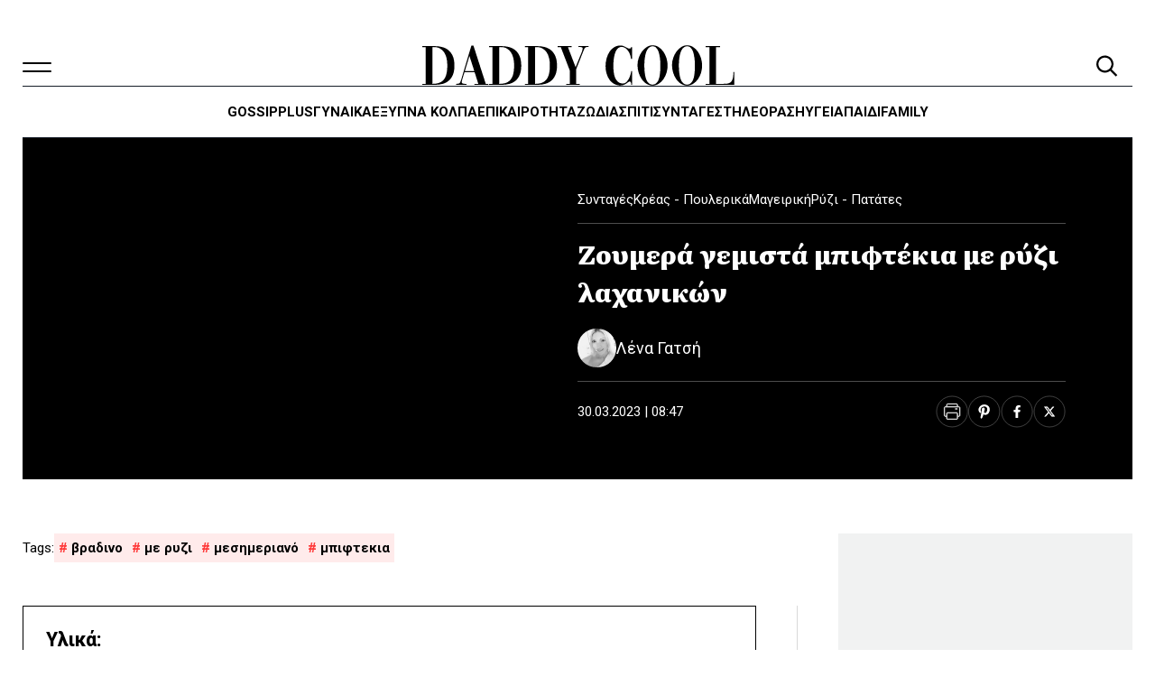

--- FILE ---
content_type: text/html; charset=UTF-8
request_url: https://www.daddy-cool.gr/sintages/zoumera-gemista-mpiftekia-me-ryzi-lachanikon.html
body_size: 63680
content:
<!DOCTYPE html>
<html lang="el" prefix="og: https://ogp.me/ns#" data-theme="light">
<head>
	<meta charset="UTF-8">
	<meta name="viewport" content="width=device-width, initial-scale=1.0">
	<link rel="profile" href="https://gmpg.org/xfn/11">
			<style>
		:root {
			--nx-card-default-image-url: url("https://www.daddy-cool.gr/wp-content/uploads/2025/06/screenshot-1024x768.png");
		}
	</style>
		<style>
			/*! minireset.css v0.0.6 | MIT License | github.com/jgthms/minireset.css */html,body,p,ol,ul,li,dl,dt,dd,blockquote,figure,fieldset,legend,textarea,pre,iframe,hr,h1,h2,h3,h4,h5,h6{margin:0;padding:0}h1,h2,h3,h4,h5,h6{font-size:100%;font-weight:normal}ul{list-style:none}button,input,select,textarea{margin:0}html{box-sizing:border-box}*,*::before,*::after{box-sizing:inherit}img,video{height:auto;max-width:100%}iframe{border:0}table{border-collapse:collapse;border-spacing:0}td,th{padding:0}td:not([align]),th:not([align]){text-align:inherit}:root{--bulma-body-background-color:var(--bulma-scheme-main);--bulma-body-size:1em;--bulma-body-min-width:300px;--bulma-body-rendering:optimizeLegibility;--bulma-body-family:var(--bulma-family-primary);--bulma-body-overflow-x:hidden;--bulma-body-overflow-y:scroll;--bulma-body-color:var(--bulma-text);--bulma-body-font-size:1em;--bulma-body-weight:var(--bulma-weight-normal);--bulma-body-line-height:1.5;--bulma-code-family:var(--bulma-family-code);--bulma-code-padding:0.25em 0.5em 0.25em;--bulma-code-weight:normal;--bulma-code-size:0.875em;--bulma-small-font-size:0.875em;--bulma-hr-background-color:var(--bulma-background);--bulma-hr-height:2px;--bulma-hr-margin:1.5rem 0;--bulma-strong-color:var(--bulma-text-strong);--bulma-strong-weight:var(--bulma-weight-semibold);--bulma-pre-font-size:0.875em;--bulma-pre-padding:1.25rem 1.5rem;--bulma-pre-code-font-size:1em}html{background-color:var(--bulma-body-background-color);font-size:var(--bulma-body-size);-moz-osx-font-smoothing:grayscale;-webkit-font-smoothing:antialiased;min-width:var(--bulma-body-min-width);overflow-x:var(--bulma-body-overflow-x);overflow-y:var(--bulma-body-overflow-y);text-rendering:var(--bulma-body-rendering);text-size-adjust:100%}article,aside,figure,footer,header,hgroup,section{display:block}body,button,input,optgroup,select,textarea{font-family:var(--bulma-body-family)}code,pre{-moz-osx-font-smoothing:auto;-webkit-font-smoothing:auto;font-family:var(--bulma-code-family)}body{color:var(--bulma-body-color);font-size:var(--bulma-body-font-size);font-weight:var(--bulma-body-weight);line-height:var(--bulma-body-line-height)}a,button{cursor:pointer}a:focus-visible,button:focus-visible{outline-color:hsl(var(--bulma-focus-h), var(--bulma-focus-s), var(--bulma-focus-l));outline-offset:var(--bulma-focus-offset);outline-style:var(--bulma-focus-style);outline-width:var(--bulma-focus-width)}a:focus-visible:active,button:focus-visible:active{outline-width:1px}a:active,button:active{outline-width:1px}a{color:var(--bulma-link-text);cursor:pointer;text-decoration:none;transition-duration:var(--bulma-duration);transition-property:background-color,border-color,color}a strong{color:currentColor}button{appearance:none;background:none;border:none;color:inherit;font-family:inherit;font-size:1em;margin:0;padding:0;transition-duration:var(--bulma-duration);transition-property:background-color,border-color,color}code{background-color:var(--bulma-code-background);border-radius:.5em;color:var(--bulma-code);font-size:var(--bulma-code-size);font-weight:var(--bulma-code-weight);padding:var(--bulma-code-padding)}hr{background-color:var(--bulma-hr-background-color);border:none;display:block;height:var(--bulma-hr-height);margin:var(--bulma-hr-margin)}img{height:auto;max-width:100%}input[type=checkbox],input[type=radio]{vertical-align:baseline}small{font-size:var(--bulma-small-font-size)}span{font-style:inherit;font-weight:inherit}strong{color:var(--bulma-strong-color);font-weight:var(--bulma-strong-weight)}svg{height:auto;width:auto}fieldset{border:none}pre{-webkit-overflow-scrolling:touch;background-color:var(--bulma-pre-background);color:var(--bulma-pre);font-size:var(--bulma-pre-font-size);overflow-x:auto;padding:var(--bulma-pre-padding);white-space:pre;word-wrap:normal}pre code{background-color:rgba(0,0,0,0);color:currentColor;font-size:var(--bulma-pre-code-font-size);padding:0}table td,table th{vertical-align:top}table td:not([align]),table th:not([align]){text-align:inherit}table th{color:var(--bulma-text-strong)}@keyframes spinAround{from{transform:rotate(0deg)}to{transform:rotate(359deg)}}@keyframes pulsate{50%{opacity:.5}}:root{--bulma-scheme-h:221;--bulma-scheme-s:14%;--bulma-light-l:90%;--bulma-light-invert-l:20%;--bulma-dark-l:20%;--bulma-dark-invert-l:90%;--bulma-soft-l:90%;--bulma-bold-l:20%;--bulma-soft-invert-l:20%;--bulma-bold-invert-l:90%;--bulma-hover-background-l-delta:-5%;--bulma-active-background-l-delta:-10%;--bulma-hover-border-l-delta:-10%;--bulma-active-border-l-delta:-20%;--bulma-hover-color-l-delta:-5%;--bulma-active-color-l-delta:-10%;--bulma-hover-shadow-a-delta:-0.05;--bulma-active-shadow-a-delta:-0.1;--bulma-scheme-brightness:light;--bulma-scheme-main-l:100%;--bulma-scheme-main-bis-l:98%;--bulma-scheme-main-ter-l:96%;--bulma-background-l:96%;--bulma-border-weak-l:93%;--bulma-border-l:86%;--bulma-text-weak-l:48%;--bulma-text-l:29%;--bulma-text-strong-l:21%;--bulma-text-title-l:14%;--bulma-scheme-invert-ter-l:14%;--bulma-scheme-invert-bis-l:7%;--bulma-scheme-invert-l:4%;--bulma-family-primary:Inter, SF Pro, Segoe UI, Roboto, Oxygen, Ubuntu, Helvetica Neue, Helvetica, Arial, sans-serif;--bulma-family-secondary:Inter, SF Pro, Segoe UI, Roboto, Oxygen, Ubuntu, Helvetica Neue, Helvetica, Arial, sans-serif;--bulma-family-code:Inconsolata, Hack, SF Mono, Roboto Mono, Source Code Pro, Ubuntu Mono, monospace;--bulma-size-small:0.75rem;--bulma-size-normal:1rem;--bulma-size-medium:1.25rem;--bulma-size-large:1.5rem;--bulma-weight-light:300;--bulma-weight-normal:400;--bulma-weight-medium:500;--bulma-weight-semibold:600;--bulma-weight-bold:700;--bulma-weight-extrabold:800;--bulma-block-spacing:1.5rem;--bulma-duration:294ms;--bulma-easing:ease-out;--bulma-radius-small:0.25rem;--bulma-radius:0.375rem;--bulma-radius-medium:0.5em;--bulma-radius-large:0.75rem;--bulma-radius-rounded:9999px;--bulma-speed:86ms;--bulma-arrow-color:var(--bulma-link);--bulma-loading-color:var(--bulma-border);--bulma-burger-h:var(--bulma-link-h);--bulma-burger-s:var(--bulma-link-s);--bulma-burger-l:var(--bulma-link-l);--bulma-burger-border-radius:0.5em;--bulma-burger-gap:5px;--bulma-burger-item-height:2px;--bulma-burger-item-width:20px;--bulma-white:hsla(var(--bulma-white-h), var(--bulma-white-s), var(--bulma-white-l), 1);--bulma-white-base:hsla(var(--bulma-white-h), var(--bulma-white-s), var(--bulma-white-l), 1);--bulma-white-rgb:255, 255, 255;--bulma-white-h:221deg;--bulma-white-s:14%;--bulma-white-l:100%;--bulma-white-invert-l:4%;--bulma-white-invert:hsl(221, 14%, 4%);--bulma-white-on-scheme-l:35%;--bulma-white-on-scheme:hsla(var(--bulma-white-h), var(--bulma-white-s), var(--bulma-white-on-scheme-l), 1);--bulma-black:hsla(var(--bulma-black-h), var(--bulma-black-s), var(--bulma-black-l), 1);--bulma-black-base:hsla(var(--bulma-black-h), var(--bulma-black-s), var(--bulma-black-l), 1);--bulma-black-rgb:9, 10, 12;--bulma-black-h:221deg;--bulma-black-s:14%;--bulma-black-l:4%;--bulma-black-invert-l:100%;--bulma-black-invert:hsl(221, 14%, 100%);--bulma-black-on-scheme-l:4%;--bulma-black-on-scheme:hsla(var(--bulma-black-h), var(--bulma-black-s), var(--bulma-black-on-scheme-l), 1);--bulma-light:hsla(var(--bulma-light-h), var(--bulma-light-s), var(--bulma-light-l), 1);--bulma-light-base:hsla(var(--bulma-light-h), var(--bulma-light-s), var(--bulma-light-l), 1);--bulma-light-rgb:243, 244, 246;--bulma-light-h:221deg;--bulma-light-s:14%;--bulma-light-l:96%;--bulma-light-invert-l:21%;--bulma-light-invert:hsl(221, 14%, 21%);--bulma-light-on-scheme-l:36%;--bulma-light-on-scheme:hsla(var(--bulma-light-h), var(--bulma-light-s), var(--bulma-light-on-scheme-l), 1);--bulma-dark:hsla(var(--bulma-dark-h), var(--bulma-dark-s), var(--bulma-dark-l), 1);--bulma-dark-base:hsla(var(--bulma-dark-h), var(--bulma-dark-s), var(--bulma-dark-l), 1);--bulma-dark-rgb:46, 51, 61;--bulma-dark-h:221deg;--bulma-dark-s:14%;--bulma-dark-l:21%;--bulma-dark-invert-l:96%;--bulma-dark-invert:hsl(221, 14%, 96%);--bulma-dark-on-scheme-l:21%;--bulma-dark-on-scheme:hsla(var(--bulma-dark-h), var(--bulma-dark-s), var(--bulma-dark-on-scheme-l), 1);--bulma-text:hsla(var(--bulma-text-h), var(--bulma-text-s), var(--bulma-text-l), 1);--bulma-text-base:hsla(var(--bulma-text-h), var(--bulma-text-s), var(--bulma-text-l), 1);--bulma-text-rgb:64, 70, 84;--bulma-text-h:221deg;--bulma-text-s:14%;--bulma-text-l:29%;--bulma-text-00-l:0%;--bulma-text-05-l:4%;--bulma-text-10-l:9%;--bulma-text-15-l:14%;--bulma-text-20-l:19%;--bulma-text-25-l:24%;--bulma-text-30-l:29%;--bulma-text-35-l:34%;--bulma-text-40-l:39%;--bulma-text-45-l:44%;--bulma-text-50-l:49%;--bulma-text-55-l:54%;--bulma-text-60-l:59%;--bulma-text-65-l:64%;--bulma-text-70-l:69%;--bulma-text-75-l:74%;--bulma-text-80-l:79%;--bulma-text-85-l:84%;--bulma-text-90-l:89%;--bulma-text-95-l:94%;--bulma-text-100-l:99%;--bulma-text-00:hsla(var(--bulma-text-h), var(--bulma-text-s), var(--bulma-text-00-l), 1);--bulma-text-00-invert-l:var(--bulma-text-60-l);--bulma-text-00-invert:hsla(var(--bulma-text-h), var(--bulma-text-s), var(--bulma-text-00-invert-l), 1);--bulma-text-05:hsla(var(--bulma-text-h), var(--bulma-text-s), var(--bulma-text-05-l), 1);--bulma-text-05-invert-l:var(--bulma-text-60-l);--bulma-text-05-invert:hsla(var(--bulma-text-h), var(--bulma-text-s), var(--bulma-text-05-invert-l), 1);--bulma-text-10:hsla(var(--bulma-text-h), var(--bulma-text-s), var(--bulma-text-10-l), 1);--bulma-text-10-invert-l:var(--bulma-text-70-l);--bulma-text-10-invert:hsla(var(--bulma-text-h), var(--bulma-text-s), var(--bulma-text-10-invert-l), 1);--bulma-text-15:hsla(var(--bulma-text-h), var(--bulma-text-s), var(--bulma-text-15-l), 1);--bulma-text-15-invert-l:var(--bulma-text-75-l);--bulma-text-15-invert:hsla(var(--bulma-text-h), var(--bulma-text-s), var(--bulma-text-15-invert-l), 1);--bulma-text-20:hsla(var(--bulma-text-h), var(--bulma-text-s), var(--bulma-text-20-l), 1);--bulma-text-20-invert-l:var(--bulma-text-85-l);--bulma-text-20-invert:hsla(var(--bulma-text-h), var(--bulma-text-s), var(--bulma-text-20-invert-l), 1);--bulma-text-25:hsla(var(--bulma-text-h), var(--bulma-text-s), var(--bulma-text-25-l), 1);--bulma-text-25-invert-l:var(--bulma-text-95-l);--bulma-text-25-invert:hsla(var(--bulma-text-h), var(--bulma-text-s), var(--bulma-text-25-invert-l), 1);--bulma-text-30:hsla(var(--bulma-text-h), var(--bulma-text-s), var(--bulma-text-30-l), 1);--bulma-text-30-invert-l:var(--bulma-text-100-l);--bulma-text-30-invert:hsla(var(--bulma-text-h), var(--bulma-text-s), var(--bulma-text-30-invert-l), 1);--bulma-text-35:hsla(var(--bulma-text-h), var(--bulma-text-s), var(--bulma-text-35-l), 1);--bulma-text-35-invert-l:var(--bulma-text-100-l);--bulma-text-35-invert:hsla(var(--bulma-text-h), var(--bulma-text-s), var(--bulma-text-35-invert-l), 1);--bulma-text-40:hsla(var(--bulma-text-h), var(--bulma-text-s), var(--bulma-text-40-l), 1);--bulma-text-40-invert-l:var(--bulma-text-100-l);--bulma-text-40-invert:hsla(var(--bulma-text-h), var(--bulma-text-s), var(--bulma-text-40-invert-l), 1);--bulma-text-45:hsla(var(--bulma-text-h), var(--bulma-text-s), var(--bulma-text-45-l), 1);--bulma-text-45-invert-l:var(--bulma-text-100-l);--bulma-text-45-invert:hsla(var(--bulma-text-h), var(--bulma-text-s), var(--bulma-text-45-invert-l), 1);--bulma-text-50:hsla(var(--bulma-text-h), var(--bulma-text-s), var(--bulma-text-50-l), 1);--bulma-text-50-invert-l:var(--bulma-text-100-l);--bulma-text-50-invert:hsla(var(--bulma-text-h), var(--bulma-text-s), var(--bulma-text-50-invert-l), 1);--bulma-text-55:hsla(var(--bulma-text-h), var(--bulma-text-s), var(--bulma-text-55-l), 1);--bulma-text-55-invert-l:var(--bulma-text-100-l);--bulma-text-55-invert:hsla(var(--bulma-text-h), var(--bulma-text-s), var(--bulma-text-55-invert-l), 1);--bulma-text-60:hsla(var(--bulma-text-h), var(--bulma-text-s), var(--bulma-text-60-l), 1);--bulma-text-60-invert-l:var(--bulma-text-05-l);--bulma-text-60-invert:hsla(var(--bulma-text-h), var(--bulma-text-s), var(--bulma-text-60-invert-l), 1);--bulma-text-65:hsla(var(--bulma-text-h), var(--bulma-text-s), var(--bulma-text-65-l), 1);--bulma-text-65-invert-l:var(--bulma-text-05-l);--bulma-text-65-invert:hsla(var(--bulma-text-h), var(--bulma-text-s), var(--bulma-text-65-invert-l), 1);--bulma-text-70:hsla(var(--bulma-text-h), var(--bulma-text-s), var(--bulma-text-70-l), 1);--bulma-text-70-invert-l:var(--bulma-text-10-l);--bulma-text-70-invert:hsla(var(--bulma-text-h), var(--bulma-text-s), var(--bulma-text-70-invert-l), 1);--bulma-text-75:hsla(var(--bulma-text-h), var(--bulma-text-s), var(--bulma-text-75-l), 1);--bulma-text-75-invert-l:var(--bulma-text-15-l);--bulma-text-75-invert:hsla(var(--bulma-text-h), var(--bulma-text-s), var(--bulma-text-75-invert-l), 1);--bulma-text-80:hsla(var(--bulma-text-h), var(--bulma-text-s), var(--bulma-text-80-l), 1);--bulma-text-80-invert-l:var(--bulma-text-15-l);--bulma-text-80-invert:hsla(var(--bulma-text-h), var(--bulma-text-s), var(--bulma-text-80-invert-l), 1);--bulma-text-85:hsla(var(--bulma-text-h), var(--bulma-text-s), var(--bulma-text-85-l), 1);--bulma-text-85-invert-l:var(--bulma-text-20-l);--bulma-text-85-invert:hsla(var(--bulma-text-h), var(--bulma-text-s), var(--bulma-text-85-invert-l), 1);--bulma-text-90:hsla(var(--bulma-text-h), var(--bulma-text-s), var(--bulma-text-90-l), 1);--bulma-text-90-invert-l:var(--bulma-text-20-l);--bulma-text-90-invert:hsla(var(--bulma-text-h), var(--bulma-text-s), var(--bulma-text-90-invert-l), 1);--bulma-text-95:hsla(var(--bulma-text-h), var(--bulma-text-s), var(--bulma-text-95-l), 1);--bulma-text-95-invert-l:var(--bulma-text-25-l);--bulma-text-95-invert:hsla(var(--bulma-text-h), var(--bulma-text-s), var(--bulma-text-95-invert-l), 1);--bulma-text-100:hsla(var(--bulma-text-h), var(--bulma-text-s), var(--bulma-text-100-l), 1);--bulma-text-100-invert-l:var(--bulma-text-25-l);--bulma-text-100-invert:hsla(var(--bulma-text-h), var(--bulma-text-s), var(--bulma-text-100-invert-l), 1);--bulma-text-invert-l:var(--bulma-text-100-l);--bulma-text-invert:hsla(var(--bulma-text-h), var(--bulma-text-s), var(--bulma-text-invert-l), 1);--bulma-text-light-l:var(--bulma-text-90-l);--bulma-text-light:hsla(var(--bulma-text-h), var(--bulma-text-s), var(--bulma-text-light-l), 1);--bulma-text-light-invert-l:var(--bulma-text-20-l);--bulma-text-light-invert:hsla(var(--bulma-text-h), var(--bulma-text-s), var(--bulma-text-light-invert-l), 1);--bulma-text-dark-l:var(--bulma-text-10-l);--bulma-text-dark:hsla(var(--bulma-text-h), var(--bulma-text-s), var(--bulma-text-dark-l), 1);--bulma-text-dark-invert-l:var(--bulma-text-70-l);--bulma-text-dark-invert:hsla(var(--bulma-text-h), var(--bulma-text-s), var(--bulma-text-dark-invert-l), 1);--bulma-text-soft:hsla(var(--bulma-text-h), var(--bulma-text-s), var(--bulma-soft-l), 1);--bulma-text-bold:hsla(var(--bulma-text-h), var(--bulma-text-s), var(--bulma-bold-l), 1);--bulma-text-soft-invert:hsla(var(--bulma-text-h), var(--bulma-text-s), var(--bulma-soft-invert-l), 1);--bulma-text-bold-invert:hsla(var(--bulma-text-h), var(--bulma-text-s), var(--bulma-bold-invert-l), 1);--bulma-text-on-scheme-l:29%;--bulma-text-on-scheme:hsla(var(--bulma-text-h), var(--bulma-text-s), var(--bulma-text-on-scheme-l), 1);--bulma-primary:hsla(var(--bulma-primary-h), var(--bulma-primary-s), var(--bulma-primary-l), 1);--bulma-primary-base:hsla(var(--bulma-primary-h), var(--bulma-primary-s), var(--bulma-primary-l), 1);--bulma-primary-rgb:0, 209, 178;--bulma-primary-h:171deg;--bulma-primary-s:100%;--bulma-primary-l:41%;--bulma-primary-00-l:1%;--bulma-primary-05-l:6%;--bulma-primary-10-l:11%;--bulma-primary-15-l:16%;--bulma-primary-20-l:21%;--bulma-primary-25-l:26%;--bulma-primary-30-l:31%;--bulma-primary-35-l:36%;--bulma-primary-40-l:41%;--bulma-primary-45-l:46%;--bulma-primary-50-l:51%;--bulma-primary-55-l:56%;--bulma-primary-60-l:61%;--bulma-primary-65-l:66%;--bulma-primary-70-l:71%;--bulma-primary-75-l:76%;--bulma-primary-80-l:81%;--bulma-primary-85-l:86%;--bulma-primary-90-l:91%;--bulma-primary-95-l:96%;--bulma-primary-100-l:100%;--bulma-primary-00:hsla(var(--bulma-primary-h), var(--bulma-primary-s), var(--bulma-primary-00-l), 1);--bulma-primary-00-invert-l:var(--bulma-primary-30-l);--bulma-primary-00-invert:hsla(var(--bulma-primary-h), var(--bulma-primary-s), var(--bulma-primary-00-invert-l), 1);--bulma-primary-05:hsla(var(--bulma-primary-h), var(--bulma-primary-s), var(--bulma-primary-05-l), 1);--bulma-primary-05-invert-l:var(--bulma-primary-40-l);--bulma-primary-05-invert:hsla(var(--bulma-primary-h), var(--bulma-primary-s), var(--bulma-primary-05-invert-l), 1);--bulma-primary-10:hsla(var(--bulma-primary-h), var(--bulma-primary-s), var(--bulma-primary-10-l), 1);--bulma-primary-10-invert-l:var(--bulma-primary-50-l);--bulma-primary-10-invert:hsla(var(--bulma-primary-h), var(--bulma-primary-s), var(--bulma-primary-10-invert-l), 1);--bulma-primary-15:hsla(var(--bulma-primary-h), var(--bulma-primary-s), var(--bulma-primary-15-l), 1);--bulma-primary-15-invert-l:var(--bulma-primary-100-l);--bulma-primary-15-invert:hsla(var(--bulma-primary-h), var(--bulma-primary-s), var(--bulma-primary-15-invert-l), 1);--bulma-primary-20:hsla(var(--bulma-primary-h), var(--bulma-primary-s), var(--bulma-primary-20-l), 1);--bulma-primary-20-invert-l:var(--bulma-primary-100-l);--bulma-primary-20-invert:hsla(var(--bulma-primary-h), var(--bulma-primary-s), var(--bulma-primary-20-invert-l), 1);--bulma-primary-25:hsla(var(--bulma-primary-h), var(--bulma-primary-s), var(--bulma-primary-25-l), 1);--bulma-primary-25-invert-l:var(--bulma-primary-100-l);--bulma-primary-25-invert:hsla(var(--bulma-primary-h), var(--bulma-primary-s), var(--bulma-primary-25-invert-l), 1);--bulma-primary-30:hsla(var(--bulma-primary-h), var(--bulma-primary-s), var(--bulma-primary-30-l), 1);--bulma-primary-30-invert-l:var(--bulma-primary-00-l);--bulma-primary-30-invert:hsla(var(--bulma-primary-h), var(--bulma-primary-s), var(--bulma-primary-30-invert-l), 1);--bulma-primary-35:hsla(var(--bulma-primary-h), var(--bulma-primary-s), var(--bulma-primary-35-l), 1);--bulma-primary-35-invert-l:var(--bulma-primary-00-l);--bulma-primary-35-invert:hsla(var(--bulma-primary-h), var(--bulma-primary-s), var(--bulma-primary-35-invert-l), 1);--bulma-primary-40:hsla(var(--bulma-primary-h), var(--bulma-primary-s), var(--bulma-primary-40-l), 1);--bulma-primary-40-invert-l:var(--bulma-primary-05-l);--bulma-primary-40-invert:hsla(var(--bulma-primary-h), var(--bulma-primary-s), var(--bulma-primary-40-invert-l), 1);--bulma-primary-45:hsla(var(--bulma-primary-h), var(--bulma-primary-s), var(--bulma-primary-45-l), 1);--bulma-primary-45-invert-l:var(--bulma-primary-05-l);--bulma-primary-45-invert:hsla(var(--bulma-primary-h), var(--bulma-primary-s), var(--bulma-primary-45-invert-l), 1);--bulma-primary-50:hsla(var(--bulma-primary-h), var(--bulma-primary-s), var(--bulma-primary-50-l), 1);--bulma-primary-50-invert-l:var(--bulma-primary-10-l);--bulma-primary-50-invert:hsla(var(--bulma-primary-h), var(--bulma-primary-s), var(--bulma-primary-50-invert-l), 1);--bulma-primary-55:hsla(var(--bulma-primary-h), var(--bulma-primary-s), var(--bulma-primary-55-l), 1);--bulma-primary-55-invert-l:var(--bulma-primary-10-l);--bulma-primary-55-invert:hsla(var(--bulma-primary-h), var(--bulma-primary-s), var(--bulma-primary-55-invert-l), 1);--bulma-primary-60:hsla(var(--bulma-primary-h), var(--bulma-primary-s), var(--bulma-primary-60-l), 1);--bulma-primary-60-invert-l:var(--bulma-primary-10-l);--bulma-primary-60-invert:hsla(var(--bulma-primary-h), var(--bulma-primary-s), var(--bulma-primary-60-invert-l), 1);--bulma-primary-65:hsla(var(--bulma-primary-h), var(--bulma-primary-s), var(--bulma-primary-65-l), 1);--bulma-primary-65-invert-l:var(--bulma-primary-10-l);--bulma-primary-65-invert:hsla(var(--bulma-primary-h), var(--bulma-primary-s), var(--bulma-primary-65-invert-l), 1);--bulma-primary-70:hsla(var(--bulma-primary-h), var(--bulma-primary-s), var(--bulma-primary-70-l), 1);--bulma-primary-70-invert-l:var(--bulma-primary-10-l);--bulma-primary-70-invert:hsla(var(--bulma-primary-h), var(--bulma-primary-s), var(--bulma-primary-70-invert-l), 1);--bulma-primary-75:hsla(var(--bulma-primary-h), var(--bulma-primary-s), var(--bulma-primary-75-l), 1);--bulma-primary-75-invert-l:var(--bulma-primary-10-l);--bulma-primary-75-invert:hsla(var(--bulma-primary-h), var(--bulma-primary-s), var(--bulma-primary-75-invert-l), 1);--bulma-primary-80:hsla(var(--bulma-primary-h), var(--bulma-primary-s), var(--bulma-primary-80-l), 1);--bulma-primary-80-invert-l:var(--bulma-primary-10-l);--bulma-primary-80-invert:hsla(var(--bulma-primary-h), var(--bulma-primary-s), var(--bulma-primary-80-invert-l), 1);--bulma-primary-85:hsla(var(--bulma-primary-h), var(--bulma-primary-s), var(--bulma-primary-85-l), 1);--bulma-primary-85-invert-l:var(--bulma-primary-10-l);--bulma-primary-85-invert:hsla(var(--bulma-primary-h), var(--bulma-primary-s), var(--bulma-primary-85-invert-l), 1);--bulma-primary-90:hsla(var(--bulma-primary-h), var(--bulma-primary-s), var(--bulma-primary-90-l), 1);--bulma-primary-90-invert-l:var(--bulma-primary-10-l);--bulma-primary-90-invert:hsla(var(--bulma-primary-h), var(--bulma-primary-s), var(--bulma-primary-90-invert-l), 1);--bulma-primary-95:hsla(var(--bulma-primary-h), var(--bulma-primary-s), var(--bulma-primary-95-l), 1);--bulma-primary-95-invert-l:var(--bulma-primary-10-l);--bulma-primary-95-invert:hsla(var(--bulma-primary-h), var(--bulma-primary-s), var(--bulma-primary-95-invert-l), 1);--bulma-primary-100:hsla(var(--bulma-primary-h), var(--bulma-primary-s), var(--bulma-primary-100-l), 1);--bulma-primary-100-invert-l:var(--bulma-primary-15-l);--bulma-primary-100-invert:hsla(var(--bulma-primary-h), var(--bulma-primary-s), var(--bulma-primary-100-invert-l), 1);--bulma-primary-invert-l:var(--bulma-primary-05-l);--bulma-primary-invert:hsla(var(--bulma-primary-h), var(--bulma-primary-s), var(--bulma-primary-invert-l), 1);--bulma-primary-light-l:var(--bulma-primary-90-l);--bulma-primary-light:hsla(var(--bulma-primary-h), var(--bulma-primary-s), var(--bulma-primary-light-l), 1);--bulma-primary-light-invert-l:var(--bulma-primary-10-l);--bulma-primary-light-invert:hsla(var(--bulma-primary-h), var(--bulma-primary-s), var(--bulma-primary-light-invert-l), 1);--bulma-primary-dark-l:var(--bulma-primary-10-l);--bulma-primary-dark:hsla(var(--bulma-primary-h), var(--bulma-primary-s), var(--bulma-primary-dark-l), 1);--bulma-primary-dark-invert-l:var(--bulma-primary-50-l);--bulma-primary-dark-invert:hsla(var(--bulma-primary-h), var(--bulma-primary-s), var(--bulma-primary-dark-invert-l), 1);--bulma-primary-soft:hsla(var(--bulma-primary-h), var(--bulma-primary-s), var(--bulma-soft-l), 1);--bulma-primary-bold:hsla(var(--bulma-primary-h), var(--bulma-primary-s), var(--bulma-bold-l), 1);--bulma-primary-soft-invert:hsla(var(--bulma-primary-h), var(--bulma-primary-s), var(--bulma-soft-invert-l), 1);--bulma-primary-bold-invert:hsla(var(--bulma-primary-h), var(--bulma-primary-s), var(--bulma-bold-invert-l), 1);--bulma-primary-on-scheme-l:21%;--bulma-primary-on-scheme:hsla(var(--bulma-primary-h), var(--bulma-primary-s), var(--bulma-primary-on-scheme-l), 1);--bulma-link:hsla(var(--bulma-link-h), var(--bulma-link-s), var(--bulma-link-l), 1);--bulma-link-base:hsla(var(--bulma-link-h), var(--bulma-link-s), var(--bulma-link-l), 1);--bulma-link-rgb:66, 88, 255;--bulma-link-h:233deg;--bulma-link-s:100%;--bulma-link-l:63%;--bulma-link-00-l:0%;--bulma-link-05-l:3%;--bulma-link-10-l:8%;--bulma-link-15-l:13%;--bulma-link-20-l:18%;--bulma-link-25-l:23%;--bulma-link-30-l:28%;--bulma-link-35-l:33%;--bulma-link-40-l:38%;--bulma-link-45-l:43%;--bulma-link-50-l:48%;--bulma-link-55-l:53%;--bulma-link-60-l:58%;--bulma-link-65-l:63%;--bulma-link-70-l:68%;--bulma-link-75-l:73%;--bulma-link-80-l:78%;--bulma-link-85-l:83%;--bulma-link-90-l:88%;--bulma-link-95-l:93%;--bulma-link-100-l:98%;--bulma-link-00:hsla(var(--bulma-link-h), var(--bulma-link-s), var(--bulma-link-00-l), 1);--bulma-link-00-invert-l:var(--bulma-link-75-l);--bulma-link-00-invert:hsla(var(--bulma-link-h), var(--bulma-link-s), var(--bulma-link-00-invert-l), 1);--bulma-link-05:hsla(var(--bulma-link-h), var(--bulma-link-s), var(--bulma-link-05-l), 1);--bulma-link-05-invert-l:var(--bulma-link-75-l);--bulma-link-05-invert:hsla(var(--bulma-link-h), var(--bulma-link-s), var(--bulma-link-05-invert-l), 1);--bulma-link-10:hsla(var(--bulma-link-h), var(--bulma-link-s), var(--bulma-link-10-l), 1);--bulma-link-10-invert-l:var(--bulma-link-75-l);--bulma-link-10-invert:hsla(var(--bulma-link-h), var(--bulma-link-s), var(--bulma-link-10-invert-l), 1);--bulma-link-15:hsla(var(--bulma-link-h), var(--bulma-link-s), var(--bulma-link-15-l), 1);--bulma-link-15-invert-l:var(--bulma-link-80-l);--bulma-link-15-invert:hsla(var(--bulma-link-h), var(--bulma-link-s), var(--bulma-link-15-invert-l), 1);--bulma-link-20:hsla(var(--bulma-link-h), var(--bulma-link-s), var(--bulma-link-20-l), 1);--bulma-link-20-invert-l:var(--bulma-link-80-l);--bulma-link-20-invert:hsla(var(--bulma-link-h), var(--bulma-link-s), var(--bulma-link-20-invert-l), 1);--bulma-link-25:hsla(var(--bulma-link-h), var(--bulma-link-s), var(--bulma-link-25-l), 1);--bulma-link-25-invert-l:var(--bulma-link-85-l);--bulma-link-25-invert:hsla(var(--bulma-link-h), var(--bulma-link-s), var(--bulma-link-25-invert-l), 1);--bulma-link-30:hsla(var(--bulma-link-h), var(--bulma-link-s), var(--bulma-link-30-l), 1);--bulma-link-30-invert-l:var(--bulma-link-90-l);--bulma-link-30-invert:hsla(var(--bulma-link-h), var(--bulma-link-s), var(--bulma-link-30-invert-l), 1);--bulma-link-35:hsla(var(--bulma-link-h), var(--bulma-link-s), var(--bulma-link-35-l), 1);--bulma-link-35-invert-l:var(--bulma-link-90-l);--bulma-link-35-invert:hsla(var(--bulma-link-h), var(--bulma-link-s), var(--bulma-link-35-invert-l), 1);--bulma-link-40:hsla(var(--bulma-link-h), var(--bulma-link-s), var(--bulma-link-40-l), 1);--bulma-link-40-invert-l:var(--bulma-link-95-l);--bulma-link-40-invert:hsla(var(--bulma-link-h), var(--bulma-link-s), var(--bulma-link-40-invert-l), 1);--bulma-link-45:hsla(var(--bulma-link-h), var(--bulma-link-s), var(--bulma-link-45-l), 1);--bulma-link-45-invert-l:var(--bulma-link-100-l);--bulma-link-45-invert:hsla(var(--bulma-link-h), var(--bulma-link-s), var(--bulma-link-45-invert-l), 1);--bulma-link-50:hsla(var(--bulma-link-h), var(--bulma-link-s), var(--bulma-link-50-l), 1);--bulma-link-50-invert-l:var(--bulma-link-100-l);--bulma-link-50-invert:hsla(var(--bulma-link-h), var(--bulma-link-s), var(--bulma-link-50-invert-l), 1);--bulma-link-55:hsla(var(--bulma-link-h), var(--bulma-link-s), var(--bulma-link-55-l), 1);--bulma-link-55-invert-l:var(--bulma-link-100-l);--bulma-link-55-invert:hsla(var(--bulma-link-h), var(--bulma-link-s), var(--bulma-link-55-invert-l), 1);--bulma-link-60:hsla(var(--bulma-link-h), var(--bulma-link-s), var(--bulma-link-60-l), 1);--bulma-link-60-invert-l:var(--bulma-link-100-l);--bulma-link-60-invert:hsla(var(--bulma-link-h), var(--bulma-link-s), var(--bulma-link-60-invert-l), 1);--bulma-link-65:hsla(var(--bulma-link-h), var(--bulma-link-s), var(--bulma-link-65-l), 1);--bulma-link-65-invert-l:var(--bulma-link-100-l);--bulma-link-65-invert:hsla(var(--bulma-link-h), var(--bulma-link-s), var(--bulma-link-65-invert-l), 1);--bulma-link-70:hsla(var(--bulma-link-h), var(--bulma-link-s), var(--bulma-link-70-l), 1);--bulma-link-70-invert-l:var(--bulma-link-100-l);--bulma-link-70-invert:hsla(var(--bulma-link-h), var(--bulma-link-s), var(--bulma-link-70-invert-l), 1);--bulma-link-75:hsla(var(--bulma-link-h), var(--bulma-link-s), var(--bulma-link-75-l), 1);--bulma-link-75-invert-l:var(--bulma-link-10-l);--bulma-link-75-invert:hsla(var(--bulma-link-h), var(--bulma-link-s), var(--bulma-link-75-invert-l), 1);--bulma-link-80:hsla(var(--bulma-link-h), var(--bulma-link-s), var(--bulma-link-80-l), 1);--bulma-link-80-invert-l:var(--bulma-link-20-l);--bulma-link-80-invert:hsla(var(--bulma-link-h), var(--bulma-link-s), var(--bulma-link-80-invert-l), 1);--bulma-link-85:hsla(var(--bulma-link-h), var(--bulma-link-s), var(--bulma-link-85-l), 1);--bulma-link-85-invert-l:var(--bulma-link-25-l);--bulma-link-85-invert:hsla(var(--bulma-link-h), var(--bulma-link-s), var(--bulma-link-85-invert-l), 1);--bulma-link-90:hsla(var(--bulma-link-h), var(--bulma-link-s), var(--bulma-link-90-l), 1);--bulma-link-90-invert-l:var(--bulma-link-35-l);--bulma-link-90-invert:hsla(var(--bulma-link-h), var(--bulma-link-s), var(--bulma-link-90-invert-l), 1);--bulma-link-95:hsla(var(--bulma-link-h), var(--bulma-link-s), var(--bulma-link-95-l), 1);--bulma-link-95-invert-l:var(--bulma-link-40-l);--bulma-link-95-invert:hsla(var(--bulma-link-h), var(--bulma-link-s), var(--bulma-link-95-invert-l), 1);--bulma-link-100:hsla(var(--bulma-link-h), var(--bulma-link-s), var(--bulma-link-100-l), 1);--bulma-link-100-invert-l:var(--bulma-link-50-l);--bulma-link-100-invert:hsla(var(--bulma-link-h), var(--bulma-link-s), var(--bulma-link-100-invert-l), 1);--bulma-link-invert-l:var(--bulma-link-100-l);--bulma-link-invert:hsla(var(--bulma-link-h), var(--bulma-link-s), var(--bulma-link-invert-l), 1);--bulma-link-light-l:var(--bulma-link-90-l);--bulma-link-light:hsla(var(--bulma-link-h), var(--bulma-link-s), var(--bulma-link-light-l), 1);--bulma-link-light-invert-l:var(--bulma-link-35-l);--bulma-link-light-invert:hsla(var(--bulma-link-h), var(--bulma-link-s), var(--bulma-link-light-invert-l), 1);--bulma-link-dark-l:var(--bulma-link-10-l);--bulma-link-dark:hsla(var(--bulma-link-h), var(--bulma-link-s), var(--bulma-link-dark-l), 1);--bulma-link-dark-invert-l:var(--bulma-link-75-l);--bulma-link-dark-invert:hsla(var(--bulma-link-h), var(--bulma-link-s), var(--bulma-link-dark-invert-l), 1);--bulma-link-soft:hsla(var(--bulma-link-h), var(--bulma-link-s), var(--bulma-soft-l), 1);--bulma-link-bold:hsla(var(--bulma-link-h), var(--bulma-link-s), var(--bulma-bold-l), 1);--bulma-link-soft-invert:hsla(var(--bulma-link-h), var(--bulma-link-s), var(--bulma-soft-invert-l), 1);--bulma-link-bold-invert:hsla(var(--bulma-link-h), var(--bulma-link-s), var(--bulma-bold-invert-l), 1);--bulma-link-on-scheme-l:58%;--bulma-link-on-scheme:hsla(var(--bulma-link-h), var(--bulma-link-s), var(--bulma-link-on-scheme-l), 1);--bulma-info:hsla(var(--bulma-info-h), var(--bulma-info-s), var(--bulma-info-l), 1);--bulma-info-base:hsla(var(--bulma-info-h), var(--bulma-info-s), var(--bulma-info-l), 1);--bulma-info-rgb:102, 209, 255;--bulma-info-h:198deg;--bulma-info-s:100%;--bulma-info-l:70%;--bulma-info-00-l:0%;--bulma-info-05-l:5%;--bulma-info-10-l:10%;--bulma-info-15-l:15%;--bulma-info-20-l:20%;--bulma-info-25-l:25%;--bulma-info-30-l:30%;--bulma-info-35-l:35%;--bulma-info-40-l:40%;--bulma-info-45-l:45%;--bulma-info-50-l:50%;--bulma-info-55-l:55%;--bulma-info-60-l:60%;--bulma-info-65-l:65%;--bulma-info-70-l:70%;--bulma-info-75-l:75%;--bulma-info-80-l:80%;--bulma-info-85-l:85%;--bulma-info-90-l:90%;--bulma-info-95-l:95%;--bulma-info-100-l:100%;--bulma-info-00:hsla(var(--bulma-info-h), var(--bulma-info-s), var(--bulma-info-00-l), 1);--bulma-info-00-invert-l:var(--bulma-info-45-l);--bulma-info-00-invert:hsla(var(--bulma-info-h), var(--bulma-info-s), var(--bulma-info-00-invert-l), 1);--bulma-info-05:hsla(var(--bulma-info-h), var(--bulma-info-s), var(--bulma-info-05-l), 1);--bulma-info-05-invert-l:var(--bulma-info-50-l);--bulma-info-05-invert:hsla(var(--bulma-info-h), var(--bulma-info-s), var(--bulma-info-05-invert-l), 1);--bulma-info-10:hsla(var(--bulma-info-h), var(--bulma-info-s), var(--bulma-info-10-l), 1);--bulma-info-10-invert-l:var(--bulma-info-60-l);--bulma-info-10-invert:hsla(var(--bulma-info-h), var(--bulma-info-s), var(--bulma-info-10-invert-l), 1);--bulma-info-15:hsla(var(--bulma-info-h), var(--bulma-info-s), var(--bulma-info-15-l), 1);--bulma-info-15-invert-l:var(--bulma-info-80-l);--bulma-info-15-invert:hsla(var(--bulma-info-h), var(--bulma-info-s), var(--bulma-info-15-invert-l), 1);--bulma-info-20:hsla(var(--bulma-info-h), var(--bulma-info-s), var(--bulma-info-20-l), 1);--bulma-info-20-invert-l:var(--bulma-info-95-l);--bulma-info-20-invert:hsla(var(--bulma-info-h), var(--bulma-info-s), var(--bulma-info-20-invert-l), 1);--bulma-info-25:hsla(var(--bulma-info-h), var(--bulma-info-s), var(--bulma-info-25-l), 1);--bulma-info-25-invert-l:var(--bulma-info-100-l);--bulma-info-25-invert:hsla(var(--bulma-info-h), var(--bulma-info-s), var(--bulma-info-25-invert-l), 1);--bulma-info-30:hsla(var(--bulma-info-h), var(--bulma-info-s), var(--bulma-info-30-l), 1);--bulma-info-30-invert-l:var(--bulma-info-100-l);--bulma-info-30-invert:hsla(var(--bulma-info-h), var(--bulma-info-s), var(--bulma-info-30-invert-l), 1);--bulma-info-35:hsla(var(--bulma-info-h), var(--bulma-info-s), var(--bulma-info-35-l), 1);--bulma-info-35-invert-l:var(--bulma-info-100-l);--bulma-info-35-invert:hsla(var(--bulma-info-h), var(--bulma-info-s), var(--bulma-info-35-invert-l), 1);--bulma-info-40:hsla(var(--bulma-info-h), var(--bulma-info-s), var(--bulma-info-40-l), 1);--bulma-info-40-invert-l:var(--bulma-info-100-l);--bulma-info-40-invert:hsla(var(--bulma-info-h), var(--bulma-info-s), var(--bulma-info-40-invert-l), 1);--bulma-info-45:hsla(var(--bulma-info-h), var(--bulma-info-s), var(--bulma-info-45-l), 1);--bulma-info-45-invert-l:var(--bulma-info-00-l);--bulma-info-45-invert:hsla(var(--bulma-info-h), var(--bulma-info-s), var(--bulma-info-45-invert-l), 1);--bulma-info-50:hsla(var(--bulma-info-h), var(--bulma-info-s), var(--bulma-info-50-l), 1);--bulma-info-50-invert-l:var(--bulma-info-05-l);--bulma-info-50-invert:hsla(var(--bulma-info-h), var(--bulma-info-s), var(--bulma-info-50-invert-l), 1);--bulma-info-55:hsla(var(--bulma-info-h), var(--bulma-info-s), var(--bulma-info-55-l), 1);--bulma-info-55-invert-l:var(--bulma-info-05-l);--bulma-info-55-invert:hsla(var(--bulma-info-h), var(--bulma-info-s), var(--bulma-info-55-invert-l), 1);--bulma-info-60:hsla(var(--bulma-info-h), var(--bulma-info-s), var(--bulma-info-60-l), 1);--bulma-info-60-invert-l:var(--bulma-info-10-l);--bulma-info-60-invert:hsla(var(--bulma-info-h), var(--bulma-info-s), var(--bulma-info-60-invert-l), 1);--bulma-info-65:hsla(var(--bulma-info-h), var(--bulma-info-s), var(--bulma-info-65-l), 1);--bulma-info-65-invert-l:var(--bulma-info-10-l);--bulma-info-65-invert:hsla(var(--bulma-info-h), var(--bulma-info-s), var(--bulma-info-65-invert-l), 1);--bulma-info-70:hsla(var(--bulma-info-h), var(--bulma-info-s), var(--bulma-info-70-l), 1);--bulma-info-70-invert-l:var(--bulma-info-10-l);--bulma-info-70-invert:hsla(var(--bulma-info-h), var(--bulma-info-s), var(--bulma-info-70-invert-l), 1);--bulma-info-75:hsla(var(--bulma-info-h), var(--bulma-info-s), var(--bulma-info-75-l), 1);--bulma-info-75-invert-l:var(--bulma-info-10-l);--bulma-info-75-invert:hsla(var(--bulma-info-h), var(--bulma-info-s), var(--bulma-info-75-invert-l), 1);--bulma-info-80:hsla(var(--bulma-info-h), var(--bulma-info-s), var(--bulma-info-80-l), 1);--bulma-info-80-invert-l:var(--bulma-info-15-l);--bulma-info-80-invert:hsla(var(--bulma-info-h), var(--bulma-info-s), var(--bulma-info-80-invert-l), 1);--bulma-info-85:hsla(var(--bulma-info-h), var(--bulma-info-s), var(--bulma-info-85-l), 1);--bulma-info-85-invert-l:var(--bulma-info-15-l);--bulma-info-85-invert:hsla(var(--bulma-info-h), var(--bulma-info-s), var(--bulma-info-85-invert-l), 1);--bulma-info-90:hsla(var(--bulma-info-h), var(--bulma-info-s), var(--bulma-info-90-l), 1);--bulma-info-90-invert-l:var(--bulma-info-15-l);--bulma-info-90-invert:hsla(var(--bulma-info-h), var(--bulma-info-s), var(--bulma-info-90-invert-l), 1);--bulma-info-95:hsla(var(--bulma-info-h), var(--bulma-info-s), var(--bulma-info-95-l), 1);--bulma-info-95-invert-l:var(--bulma-info-20-l);--bulma-info-95-invert:hsla(var(--bulma-info-h), var(--bulma-info-s), var(--bulma-info-95-invert-l), 1);--bulma-info-100:hsla(var(--bulma-info-h), var(--bulma-info-s), var(--bulma-info-100-l), 1);--bulma-info-100-invert-l:var(--bulma-info-20-l);--bulma-info-100-invert:hsla(var(--bulma-info-h), var(--bulma-info-s), var(--bulma-info-100-invert-l), 1);--bulma-info-invert-l:var(--bulma-info-10-l);--bulma-info-invert:hsla(var(--bulma-info-h), var(--bulma-info-s), var(--bulma-info-invert-l), 1);--bulma-info-light-l:var(--bulma-info-90-l);--bulma-info-light:hsla(var(--bulma-info-h), var(--bulma-info-s), var(--bulma-info-light-l), 1);--bulma-info-light-invert-l:var(--bulma-info-15-l);--bulma-info-light-invert:hsla(var(--bulma-info-h), var(--bulma-info-s), var(--bulma-info-light-invert-l), 1);--bulma-info-dark-l:var(--bulma-info-10-l);--bulma-info-dark:hsla(var(--bulma-info-h), var(--bulma-info-s), var(--bulma-info-dark-l), 1);--bulma-info-dark-invert-l:var(--bulma-info-60-l);--bulma-info-dark-invert:hsla(var(--bulma-info-h), var(--bulma-info-s), var(--bulma-info-dark-invert-l), 1);--bulma-info-soft:hsla(var(--bulma-info-h), var(--bulma-info-s), var(--bulma-soft-l), 1);--bulma-info-bold:hsla(var(--bulma-info-h), var(--bulma-info-s), var(--bulma-bold-l), 1);--bulma-info-soft-invert:hsla(var(--bulma-info-h), var(--bulma-info-s), var(--bulma-soft-invert-l), 1);--bulma-info-bold-invert:hsla(var(--bulma-info-h), var(--bulma-info-s), var(--bulma-bold-invert-l), 1);--bulma-info-on-scheme-l:25%;--bulma-info-on-scheme:hsla(var(--bulma-info-h), var(--bulma-info-s), var(--bulma-info-on-scheme-l), 1);--bulma-success:hsla(var(--bulma-success-h), var(--bulma-success-s), var(--bulma-success-l), 1);--bulma-success-base:hsla(var(--bulma-success-h), var(--bulma-success-s), var(--bulma-success-l), 1);--bulma-success-rgb:72, 199, 142;--bulma-success-h:153deg;--bulma-success-s:53%;--bulma-success-l:53%;--bulma-success-00-l:0%;--bulma-success-05-l:3%;--bulma-success-10-l:8%;--bulma-success-15-l:13%;--bulma-success-20-l:18%;--bulma-success-25-l:23%;--bulma-success-30-l:28%;--bulma-success-35-l:33%;--bulma-success-40-l:38%;--bulma-success-45-l:43%;--bulma-success-50-l:48%;--bulma-success-55-l:53%;--bulma-success-60-l:58%;--bulma-success-65-l:63%;--bulma-success-70-l:68%;--bulma-success-75-l:73%;--bulma-success-80-l:78%;--bulma-success-85-l:83%;--bulma-success-90-l:88%;--bulma-success-95-l:93%;--bulma-success-100-l:98%;--bulma-success-00:hsla(var(--bulma-success-h), var(--bulma-success-s), var(--bulma-success-00-l), 1);--bulma-success-00-invert-l:var(--bulma-success-45-l);--bulma-success-00-invert:hsla(var(--bulma-success-h), var(--bulma-success-s), var(--bulma-success-00-invert-l), 1);--bulma-success-05:hsla(var(--bulma-success-h), var(--bulma-success-s), var(--bulma-success-05-l), 1);--bulma-success-05-invert-l:var(--bulma-success-45-l);--bulma-success-05-invert:hsla(var(--bulma-success-h), var(--bulma-success-s), var(--bulma-success-05-invert-l), 1);--bulma-success-10:hsla(var(--bulma-success-h), var(--bulma-success-s), var(--bulma-success-10-l), 1);--bulma-success-10-invert-l:var(--bulma-success-55-l);--bulma-success-10-invert:hsla(var(--bulma-success-h), var(--bulma-success-s), var(--bulma-success-10-invert-l), 1);--bulma-success-15:hsla(var(--bulma-success-h), var(--bulma-success-s), var(--bulma-success-15-l), 1);--bulma-success-15-invert-l:var(--bulma-success-75-l);--bulma-success-15-invert:hsla(var(--bulma-success-h), var(--bulma-success-s), var(--bulma-success-15-invert-l), 1);--bulma-success-20:hsla(var(--bulma-success-h), var(--bulma-success-s), var(--bulma-success-20-l), 1);--bulma-success-20-invert-l:var(--bulma-success-90-l);--bulma-success-20-invert:hsla(var(--bulma-success-h), var(--bulma-success-s), var(--bulma-success-20-invert-l), 1);--bulma-success-25:hsla(var(--bulma-success-h), var(--bulma-success-s), var(--bulma-success-25-l), 1);--bulma-success-25-invert-l:var(--bulma-success-100-l);--bulma-success-25-invert:hsla(var(--bulma-success-h), var(--bulma-success-s), var(--bulma-success-25-invert-l), 1);--bulma-success-30:hsla(var(--bulma-success-h), var(--bulma-success-s), var(--bulma-success-30-l), 1);--bulma-success-30-invert-l:var(--bulma-success-100-l);--bulma-success-30-invert:hsla(var(--bulma-success-h), var(--bulma-success-s), var(--bulma-success-30-invert-l), 1);--bulma-success-35:hsla(var(--bulma-success-h), var(--bulma-success-s), var(--bulma-success-35-l), 1);--bulma-success-35-invert-l:var(--bulma-success-100-l);--bulma-success-35-invert:hsla(var(--bulma-success-h), var(--bulma-success-s), var(--bulma-success-35-invert-l), 1);--bulma-success-40:hsla(var(--bulma-success-h), var(--bulma-success-s), var(--bulma-success-40-l), 1);--bulma-success-40-invert-l:var(--bulma-success-100-l);--bulma-success-40-invert:hsla(var(--bulma-success-h), var(--bulma-success-s), var(--bulma-success-40-invert-l), 1);--bulma-success-45:hsla(var(--bulma-success-h), var(--bulma-success-s), var(--bulma-success-45-l), 1);--bulma-success-45-invert-l:var(--bulma-success-05-l);--bulma-success-45-invert:hsla(var(--bulma-success-h), var(--bulma-success-s), var(--bulma-success-45-invert-l), 1);--bulma-success-50:hsla(var(--bulma-success-h), var(--bulma-success-s), var(--bulma-success-50-l), 1);--bulma-success-50-invert-l:var(--bulma-success-05-l);--bulma-success-50-invert:hsla(var(--bulma-success-h), var(--bulma-success-s), var(--bulma-success-50-invert-l), 1);--bulma-success-55:hsla(var(--bulma-success-h), var(--bulma-success-s), var(--bulma-success-55-l), 1);--bulma-success-55-invert-l:var(--bulma-success-10-l);--bulma-success-55-invert:hsla(var(--bulma-success-h), var(--bulma-success-s), var(--bulma-success-55-invert-l), 1);--bulma-success-60:hsla(var(--bulma-success-h), var(--bulma-success-s), var(--bulma-success-60-l), 1);--bulma-success-60-invert-l:var(--bulma-success-10-l);--bulma-success-60-invert:hsla(var(--bulma-success-h), var(--bulma-success-s), var(--bulma-success-60-invert-l), 1);--bulma-success-65:hsla(var(--bulma-success-h), var(--bulma-success-s), var(--bulma-success-65-l), 1);--bulma-success-65-invert-l:var(--bulma-success-10-l);--bulma-success-65-invert:hsla(var(--bulma-success-h), var(--bulma-success-s), var(--bulma-success-65-invert-l), 1);--bulma-success-70:hsla(var(--bulma-success-h), var(--bulma-success-s), var(--bulma-success-70-l), 1);--bulma-success-70-invert-l:var(--bulma-success-10-l);--bulma-success-70-invert:hsla(var(--bulma-success-h), var(--bulma-success-s), var(--bulma-success-70-invert-l), 1);--bulma-success-75:hsla(var(--bulma-success-h), var(--bulma-success-s), var(--bulma-success-75-l), 1);--bulma-success-75-invert-l:var(--bulma-success-15-l);--bulma-success-75-invert:hsla(var(--bulma-success-h), var(--bulma-success-s), var(--bulma-success-75-invert-l), 1);--bulma-success-80:hsla(var(--bulma-success-h), var(--bulma-success-s), var(--bulma-success-80-l), 1);--bulma-success-80-invert-l:var(--bulma-success-15-l);--bulma-success-80-invert:hsla(var(--bulma-success-h), var(--bulma-success-s), var(--bulma-success-80-invert-l), 1);--bulma-success-85:hsla(var(--bulma-success-h), var(--bulma-success-s), var(--bulma-success-85-l), 1);--bulma-success-85-invert-l:var(--bulma-success-15-l);--bulma-success-85-invert:hsla(var(--bulma-success-h), var(--bulma-success-s), var(--bulma-success-85-invert-l), 1);--bulma-success-90:hsla(var(--bulma-success-h), var(--bulma-success-s), var(--bulma-success-90-l), 1);--bulma-success-90-invert-l:var(--bulma-success-20-l);--bulma-success-90-invert:hsla(var(--bulma-success-h), var(--bulma-success-s), var(--bulma-success-90-invert-l), 1);--bulma-success-95:hsla(var(--bulma-success-h), var(--bulma-success-s), var(--bulma-success-95-l), 1);--bulma-success-95-invert-l:var(--bulma-success-20-l);--bulma-success-95-invert:hsla(var(--bulma-success-h), var(--bulma-success-s), var(--bulma-success-95-invert-l), 1);--bulma-success-100:hsla(var(--bulma-success-h), var(--bulma-success-s), var(--bulma-success-100-l), 1);--bulma-success-100-invert-l:var(--bulma-success-20-l);--bulma-success-100-invert:hsla(var(--bulma-success-h), var(--bulma-success-s), var(--bulma-success-100-invert-l), 1);--bulma-success-invert-l:var(--bulma-success-10-l);--bulma-success-invert:hsla(var(--bulma-success-h), var(--bulma-success-s), var(--bulma-success-invert-l), 1);--bulma-success-light-l:var(--bulma-success-90-l);--bulma-success-light:hsla(var(--bulma-success-h), var(--bulma-success-s), var(--bulma-success-light-l), 1);--bulma-success-light-invert-l:var(--bulma-success-20-l);--bulma-success-light-invert:hsla(var(--bulma-success-h), var(--bulma-success-s), var(--bulma-success-light-invert-l), 1);--bulma-success-dark-l:var(--bulma-success-10-l);--bulma-success-dark:hsla(var(--bulma-success-h), var(--bulma-success-s), var(--bulma-success-dark-l), 1);--bulma-success-dark-invert-l:var(--bulma-success-55-l);--bulma-success-dark-invert:hsla(var(--bulma-success-h), var(--bulma-success-s), var(--bulma-success-dark-invert-l), 1);--bulma-success-soft:hsla(var(--bulma-success-h), var(--bulma-success-s), var(--bulma-soft-l), 1);--bulma-success-bold:hsla(var(--bulma-success-h), var(--bulma-success-s), var(--bulma-bold-l), 1);--bulma-success-soft-invert:hsla(var(--bulma-success-h), var(--bulma-success-s), var(--bulma-soft-invert-l), 1);--bulma-success-bold-invert:hsla(var(--bulma-success-h), var(--bulma-success-s), var(--bulma-bold-invert-l), 1);--bulma-success-on-scheme-l:23%;--bulma-success-on-scheme:hsla(var(--bulma-success-h), var(--bulma-success-s), var(--bulma-success-on-scheme-l), 1);--bulma-warning:hsla(var(--bulma-warning-h), var(--bulma-warning-s), var(--bulma-warning-l), 1);--bulma-warning-base:hsla(var(--bulma-warning-h), var(--bulma-warning-s), var(--bulma-warning-l), 1);--bulma-warning-rgb:255, 183, 15;--bulma-warning-h:42deg;--bulma-warning-s:100%;--bulma-warning-l:53%;--bulma-warning-00-l:0%;--bulma-warning-05-l:3%;--bulma-warning-10-l:8%;--bulma-warning-15-l:13%;--bulma-warning-20-l:18%;--bulma-warning-25-l:23%;--bulma-warning-30-l:28%;--bulma-warning-35-l:33%;--bulma-warning-40-l:38%;--bulma-warning-45-l:43%;--bulma-warning-50-l:48%;--bulma-warning-55-l:53%;--bulma-warning-60-l:58%;--bulma-warning-65-l:63%;--bulma-warning-70-l:68%;--bulma-warning-75-l:73%;--bulma-warning-80-l:78%;--bulma-warning-85-l:83%;--bulma-warning-90-l:88%;--bulma-warning-95-l:93%;--bulma-warning-100-l:98%;--bulma-warning-00:hsla(var(--bulma-warning-h), var(--bulma-warning-s), var(--bulma-warning-00-l), 1);--bulma-warning-00-invert-l:var(--bulma-warning-40-l);--bulma-warning-00-invert:hsla(var(--bulma-warning-h), var(--bulma-warning-s), var(--bulma-warning-00-invert-l), 1);--bulma-warning-05:hsla(var(--bulma-warning-h), var(--bulma-warning-s), var(--bulma-warning-05-l), 1);--bulma-warning-05-invert-l:var(--bulma-warning-45-l);--bulma-warning-05-invert:hsla(var(--bulma-warning-h), var(--bulma-warning-s), var(--bulma-warning-05-invert-l), 1);--bulma-warning-10:hsla(var(--bulma-warning-h), var(--bulma-warning-s), var(--bulma-warning-10-l), 1);--bulma-warning-10-invert-l:var(--bulma-warning-50-l);--bulma-warning-10-invert:hsla(var(--bulma-warning-h), var(--bulma-warning-s), var(--bulma-warning-10-invert-l), 1);--bulma-warning-15:hsla(var(--bulma-warning-h), var(--bulma-warning-s), var(--bulma-warning-15-l), 1);--bulma-warning-15-invert-l:var(--bulma-warning-70-l);--bulma-warning-15-invert:hsla(var(--bulma-warning-h), var(--bulma-warning-s), var(--bulma-warning-15-invert-l), 1);--bulma-warning-20:hsla(var(--bulma-warning-h), var(--bulma-warning-s), var(--bulma-warning-20-l), 1);--bulma-warning-20-invert-l:var(--bulma-warning-100-l);--bulma-warning-20-invert:hsla(var(--bulma-warning-h), var(--bulma-warning-s), var(--bulma-warning-20-invert-l), 1);--bulma-warning-25:hsla(var(--bulma-warning-h), var(--bulma-warning-s), var(--bulma-warning-25-l), 1);--bulma-warning-25-invert-l:var(--bulma-warning-100-l);--bulma-warning-25-invert:hsla(var(--bulma-warning-h), var(--bulma-warning-s), var(--bulma-warning-25-invert-l), 1);--bulma-warning-30:hsla(var(--bulma-warning-h), var(--bulma-warning-s), var(--bulma-warning-30-l), 1);--bulma-warning-30-invert-l:var(--bulma-warning-100-l);--bulma-warning-30-invert:hsla(var(--bulma-warning-h), var(--bulma-warning-s), var(--bulma-warning-30-invert-l), 1);--bulma-warning-35:hsla(var(--bulma-warning-h), var(--bulma-warning-s), var(--bulma-warning-35-l), 1);--bulma-warning-35-invert-l:var(--bulma-warning-100-l);--bulma-warning-35-invert:hsla(var(--bulma-warning-h), var(--bulma-warning-s), var(--bulma-warning-35-invert-l), 1);--bulma-warning-40:hsla(var(--bulma-warning-h), var(--bulma-warning-s), var(--bulma-warning-40-l), 1);--bulma-warning-40-invert-l:var(--bulma-warning-00-l);--bulma-warning-40-invert:hsla(var(--bulma-warning-h), var(--bulma-warning-s), var(--bulma-warning-40-invert-l), 1);--bulma-warning-45:hsla(var(--bulma-warning-h), var(--bulma-warning-s), var(--bulma-warning-45-l), 1);--bulma-warning-45-invert-l:var(--bulma-warning-05-l);--bulma-warning-45-invert:hsla(var(--bulma-warning-h), var(--bulma-warning-s), var(--bulma-warning-45-invert-l), 1);--bulma-warning-50:hsla(var(--bulma-warning-h), var(--bulma-warning-s), var(--bulma-warning-50-l), 1);--bulma-warning-50-invert-l:var(--bulma-warning-10-l);--bulma-warning-50-invert:hsla(var(--bulma-warning-h), var(--bulma-warning-s), var(--bulma-warning-50-invert-l), 1);--bulma-warning-55:hsla(var(--bulma-warning-h), var(--bulma-warning-s), var(--bulma-warning-55-l), 1);--bulma-warning-55-invert-l:var(--bulma-warning-10-l);--bulma-warning-55-invert:hsla(var(--bulma-warning-h), var(--bulma-warning-s), var(--bulma-warning-55-invert-l), 1);--bulma-warning-60:hsla(var(--bulma-warning-h), var(--bulma-warning-s), var(--bulma-warning-60-l), 1);--bulma-warning-60-invert-l:var(--bulma-warning-10-l);--bulma-warning-60-invert:hsla(var(--bulma-warning-h), var(--bulma-warning-s), var(--bulma-warning-60-invert-l), 1);--bulma-warning-65:hsla(var(--bulma-warning-h), var(--bulma-warning-s), var(--bulma-warning-65-l), 1);--bulma-warning-65-invert-l:var(--bulma-warning-10-l);--bulma-warning-65-invert:hsla(var(--bulma-warning-h), var(--bulma-warning-s), var(--bulma-warning-65-invert-l), 1);--bulma-warning-70:hsla(var(--bulma-warning-h), var(--bulma-warning-s), var(--bulma-warning-70-l), 1);--bulma-warning-70-invert-l:var(--bulma-warning-15-l);--bulma-warning-70-invert:hsla(var(--bulma-warning-h), var(--bulma-warning-s), var(--bulma-warning-70-invert-l), 1);--bulma-warning-75:hsla(var(--bulma-warning-h), var(--bulma-warning-s), var(--bulma-warning-75-l), 1);--bulma-warning-75-invert-l:var(--bulma-warning-15-l);--bulma-warning-75-invert:hsla(var(--bulma-warning-h), var(--bulma-warning-s), var(--bulma-warning-75-invert-l), 1);--bulma-warning-80:hsla(var(--bulma-warning-h), var(--bulma-warning-s), var(--bulma-warning-80-l), 1);--bulma-warning-80-invert-l:var(--bulma-warning-15-l);--bulma-warning-80-invert:hsla(var(--bulma-warning-h), var(--bulma-warning-s), var(--bulma-warning-80-invert-l), 1);--bulma-warning-85:hsla(var(--bulma-warning-h), var(--bulma-warning-s), var(--bulma-warning-85-l), 1);--bulma-warning-85-invert-l:var(--bulma-warning-15-l);--bulma-warning-85-invert:hsla(var(--bulma-warning-h), var(--bulma-warning-s), var(--bulma-warning-85-invert-l), 1);--bulma-warning-90:hsla(var(--bulma-warning-h), var(--bulma-warning-s), var(--bulma-warning-90-l), 1);--bulma-warning-90-invert-l:var(--bulma-warning-15-l);--bulma-warning-90-invert:hsla(var(--bulma-warning-h), var(--bulma-warning-s), var(--bulma-warning-90-invert-l), 1);--bulma-warning-95:hsla(var(--bulma-warning-h), var(--bulma-warning-s), var(--bulma-warning-95-l), 1);--bulma-warning-95-invert-l:var(--bulma-warning-15-l);--bulma-warning-95-invert:hsla(var(--bulma-warning-h), var(--bulma-warning-s), var(--bulma-warning-95-invert-l), 1);--bulma-warning-100:hsla(var(--bulma-warning-h), var(--bulma-warning-s), var(--bulma-warning-100-l), 1);--bulma-warning-100-invert-l:var(--bulma-warning-20-l);--bulma-warning-100-invert:hsla(var(--bulma-warning-h), var(--bulma-warning-s), var(--bulma-warning-100-invert-l), 1);--bulma-warning-invert-l:var(--bulma-warning-10-l);--bulma-warning-invert:hsla(var(--bulma-warning-h), var(--bulma-warning-s), var(--bulma-warning-invert-l), 1);--bulma-warning-light-l:var(--bulma-warning-90-l);--bulma-warning-light:hsla(var(--bulma-warning-h), var(--bulma-warning-s), var(--bulma-warning-light-l), 1);--bulma-warning-light-invert-l:var(--bulma-warning-15-l);--bulma-warning-light-invert:hsla(var(--bulma-warning-h), var(--bulma-warning-s), var(--bulma-warning-light-invert-l), 1);--bulma-warning-dark-l:var(--bulma-warning-10-l);--bulma-warning-dark:hsla(var(--bulma-warning-h), var(--bulma-warning-s), var(--bulma-warning-dark-l), 1);--bulma-warning-dark-invert-l:var(--bulma-warning-50-l);--bulma-warning-dark-invert:hsla(var(--bulma-warning-h), var(--bulma-warning-s), var(--bulma-warning-dark-invert-l), 1);--bulma-warning-soft:hsla(var(--bulma-warning-h), var(--bulma-warning-s), var(--bulma-soft-l), 1);--bulma-warning-bold:hsla(var(--bulma-warning-h), var(--bulma-warning-s), var(--bulma-bold-l), 1);--bulma-warning-soft-invert:hsla(var(--bulma-warning-h), var(--bulma-warning-s), var(--bulma-soft-invert-l), 1);--bulma-warning-bold-invert:hsla(var(--bulma-warning-h), var(--bulma-warning-s), var(--bulma-bold-invert-l), 1);--bulma-warning-on-scheme-l:23%;--bulma-warning-on-scheme:hsla(var(--bulma-warning-h), var(--bulma-warning-s), var(--bulma-warning-on-scheme-l), 1);--bulma-danger:hsla(var(--bulma-danger-h), var(--bulma-danger-s), var(--bulma-danger-l), 1);--bulma-danger-base:hsla(var(--bulma-danger-h), var(--bulma-danger-s), var(--bulma-danger-l), 1);--bulma-danger-rgb:255, 102, 133;--bulma-danger-h:348deg;--bulma-danger-s:100%;--bulma-danger-l:70%;--bulma-danger-00-l:0%;--bulma-danger-05-l:5%;--bulma-danger-10-l:10%;--bulma-danger-15-l:15%;--bulma-danger-20-l:20%;--bulma-danger-25-l:25%;--bulma-danger-30-l:30%;--bulma-danger-35-l:35%;--bulma-danger-40-l:40%;--bulma-danger-45-l:45%;--bulma-danger-50-l:50%;--bulma-danger-55-l:55%;--bulma-danger-60-l:60%;--bulma-danger-65-l:65%;--bulma-danger-70-l:70%;--bulma-danger-75-l:75%;--bulma-danger-80-l:80%;--bulma-danger-85-l:85%;--bulma-danger-90-l:90%;--bulma-danger-95-l:95%;--bulma-danger-100-l:100%;--bulma-danger-00:hsla(var(--bulma-danger-h), var(--bulma-danger-s), var(--bulma-danger-00-l), 1);--bulma-danger-00-invert-l:var(--bulma-danger-65-l);--bulma-danger-00-invert:hsla(var(--bulma-danger-h), var(--bulma-danger-s), var(--bulma-danger-00-invert-l), 1);--bulma-danger-05:hsla(var(--bulma-danger-h), var(--bulma-danger-s), var(--bulma-danger-05-l), 1);--bulma-danger-05-invert-l:var(--bulma-danger-70-l);--bulma-danger-05-invert:hsla(var(--bulma-danger-h), var(--bulma-danger-s), var(--bulma-danger-05-invert-l), 1);--bulma-danger-10:hsla(var(--bulma-danger-h), var(--bulma-danger-s), var(--bulma-danger-10-l), 1);--bulma-danger-10-invert-l:var(--bulma-danger-75-l);--bulma-danger-10-invert:hsla(var(--bulma-danger-h), var(--bulma-danger-s), var(--bulma-danger-10-invert-l), 1);--bulma-danger-15:hsla(var(--bulma-danger-h), var(--bulma-danger-s), var(--bulma-danger-15-l), 1);--bulma-danger-15-invert-l:var(--bulma-danger-80-l);--bulma-danger-15-invert:hsla(var(--bulma-danger-h), var(--bulma-danger-s), var(--bulma-danger-15-invert-l), 1);--bulma-danger-20:hsla(var(--bulma-danger-h), var(--bulma-danger-s), var(--bulma-danger-20-l), 1);--bulma-danger-20-invert-l:var(--bulma-danger-85-l);--bulma-danger-20-invert:hsla(var(--bulma-danger-h), var(--bulma-danger-s), var(--bulma-danger-20-invert-l), 1);--bulma-danger-25:hsla(var(--bulma-danger-h), var(--bulma-danger-s), var(--bulma-danger-25-l), 1);--bulma-danger-25-invert-l:var(--bulma-danger-90-l);--bulma-danger-25-invert:hsla(var(--bulma-danger-h), var(--bulma-danger-s), var(--bulma-danger-25-invert-l), 1);--bulma-danger-30:hsla(var(--bulma-danger-h), var(--bulma-danger-s), var(--bulma-danger-30-l), 1);--bulma-danger-30-invert-l:var(--bulma-danger-100-l);--bulma-danger-30-invert:hsla(var(--bulma-danger-h), var(--bulma-danger-s), var(--bulma-danger-30-invert-l), 1);--bulma-danger-35:hsla(var(--bulma-danger-h), var(--bulma-danger-s), var(--bulma-danger-35-l), 1);--bulma-danger-35-invert-l:var(--bulma-danger-100-l);--bulma-danger-35-invert:hsla(var(--bulma-danger-h), var(--bulma-danger-s), var(--bulma-danger-35-invert-l), 1);--bulma-danger-40:hsla(var(--bulma-danger-h), var(--bulma-danger-s), var(--bulma-danger-40-l), 1);--bulma-danger-40-invert-l:var(--bulma-danger-100-l);--bulma-danger-40-invert:hsla(var(--bulma-danger-h), var(--bulma-danger-s), var(--bulma-danger-40-invert-l), 1);--bulma-danger-45:hsla(var(--bulma-danger-h), var(--bulma-danger-s), var(--bulma-danger-45-l), 1);--bulma-danger-45-invert-l:var(--bulma-danger-100-l);--bulma-danger-45-invert:hsla(var(--bulma-danger-h), var(--bulma-danger-s), var(--bulma-danger-45-invert-l), 1);--bulma-danger-50:hsla(var(--bulma-danger-h), var(--bulma-danger-s), var(--bulma-danger-50-l), 1);--bulma-danger-50-invert-l:var(--bulma-danger-100-l);--bulma-danger-50-invert:hsla(var(--bulma-danger-h), var(--bulma-danger-s), var(--bulma-danger-50-invert-l), 1);--bulma-danger-55:hsla(var(--bulma-danger-h), var(--bulma-danger-s), var(--bulma-danger-55-l), 1);--bulma-danger-55-invert-l:var(--bulma-danger-100-l);--bulma-danger-55-invert:hsla(var(--bulma-danger-h), var(--bulma-danger-s), var(--bulma-danger-55-invert-l), 1);--bulma-danger-60:hsla(var(--bulma-danger-h), var(--bulma-danger-s), var(--bulma-danger-60-l), 1);--bulma-danger-60-invert-l:var(--bulma-danger-100-l);--bulma-danger-60-invert:hsla(var(--bulma-danger-h), var(--bulma-danger-s), var(--bulma-danger-60-invert-l), 1);--bulma-danger-65:hsla(var(--bulma-danger-h), var(--bulma-danger-s), var(--bulma-danger-65-l), 1);--bulma-danger-65-invert-l:var(--bulma-danger-00-l);--bulma-danger-65-invert:hsla(var(--bulma-danger-h), var(--bulma-danger-s), var(--bulma-danger-65-invert-l), 1);--bulma-danger-70:hsla(var(--bulma-danger-h), var(--bulma-danger-s), var(--bulma-danger-70-l), 1);--bulma-danger-70-invert-l:var(--bulma-danger-05-l);--bulma-danger-70-invert:hsla(var(--bulma-danger-h), var(--bulma-danger-s), var(--bulma-danger-70-invert-l), 1);--bulma-danger-75:hsla(var(--bulma-danger-h), var(--bulma-danger-s), var(--bulma-danger-75-l), 1);--bulma-danger-75-invert-l:var(--bulma-danger-10-l);--bulma-danger-75-invert:hsla(var(--bulma-danger-h), var(--bulma-danger-s), var(--bulma-danger-75-invert-l), 1);--bulma-danger-80:hsla(var(--bulma-danger-h), var(--bulma-danger-s), var(--bulma-danger-80-l), 1);--bulma-danger-80-invert-l:var(--bulma-danger-15-l);--bulma-danger-80-invert:hsla(var(--bulma-danger-h), var(--bulma-danger-s), var(--bulma-danger-80-invert-l), 1);--bulma-danger-85:hsla(var(--bulma-danger-h), var(--bulma-danger-s), var(--bulma-danger-85-l), 1);--bulma-danger-85-invert-l:var(--bulma-danger-20-l);--bulma-danger-85-invert:hsla(var(--bulma-danger-h), var(--bulma-danger-s), var(--bulma-danger-85-invert-l), 1);--bulma-danger-90:hsla(var(--bulma-danger-h), var(--bulma-danger-s), var(--bulma-danger-90-l), 1);--bulma-danger-90-invert-l:var(--bulma-danger-25-l);--bulma-danger-90-invert:hsla(var(--bulma-danger-h), var(--bulma-danger-s), var(--bulma-danger-90-invert-l), 1);--bulma-danger-95:hsla(var(--bulma-danger-h), var(--bulma-danger-s), var(--bulma-danger-95-l), 1);--bulma-danger-95-invert-l:var(--bulma-danger-25-l);--bulma-danger-95-invert:hsla(var(--bulma-danger-h), var(--bulma-danger-s), var(--bulma-danger-95-invert-l), 1);--bulma-danger-100:hsla(var(--bulma-danger-h), var(--bulma-danger-s), var(--bulma-danger-100-l), 1);--bulma-danger-100-invert-l:var(--bulma-danger-30-l);--bulma-danger-100-invert:hsla(var(--bulma-danger-h), var(--bulma-danger-s), var(--bulma-danger-100-invert-l), 1);--bulma-danger-invert-l:var(--bulma-danger-05-l);--bulma-danger-invert:hsla(var(--bulma-danger-h), var(--bulma-danger-s), var(--bulma-danger-invert-l), 1);--bulma-danger-light-l:var(--bulma-danger-90-l);--bulma-danger-light:hsla(var(--bulma-danger-h), var(--bulma-danger-s), var(--bulma-danger-light-l), 1);--bulma-danger-light-invert-l:var(--bulma-danger-25-l);--bulma-danger-light-invert:hsla(var(--bulma-danger-h), var(--bulma-danger-s), var(--bulma-danger-light-invert-l), 1);--bulma-danger-dark-l:var(--bulma-danger-10-l);--bulma-danger-dark:hsla(var(--bulma-danger-h), var(--bulma-danger-s), var(--bulma-danger-dark-l), 1);--bulma-danger-dark-invert-l:var(--bulma-danger-75-l);--bulma-danger-dark-invert:hsla(var(--bulma-danger-h), var(--bulma-danger-s), var(--bulma-danger-dark-invert-l), 1);--bulma-danger-soft:hsla(var(--bulma-danger-h), var(--bulma-danger-s), var(--bulma-soft-l), 1);--bulma-danger-bold:hsla(var(--bulma-danger-h), var(--bulma-danger-s), var(--bulma-bold-l), 1);--bulma-danger-soft-invert:hsla(var(--bulma-danger-h), var(--bulma-danger-s), var(--bulma-soft-invert-l), 1);--bulma-danger-bold-invert:hsla(var(--bulma-danger-h), var(--bulma-danger-s), var(--bulma-bold-invert-l), 1);--bulma-danger-on-scheme-l:40%;--bulma-danger-on-scheme:hsla(var(--bulma-danger-h), var(--bulma-danger-s), var(--bulma-danger-on-scheme-l), 1);--bulma-black-bis:hsl(221, 14%, 9%);--bulma-black-ter:hsl(221, 14%, 14%);--bulma-grey-darker:hsl(221, 14%, 21%);--bulma-grey-dark:hsl(221, 14%, 29%);--bulma-grey:hsl(221, 14%, 48%);--bulma-grey-light:hsl(221, 14%, 71%);--bulma-grey-lighter:hsl(221, 14%, 86%);--bulma-white-ter:hsl(221, 14%, 96%);--bulma-white-bis:hsl(221, 14%, 98%);--bulma-shadow-h:221deg;--bulma-shadow-s:14%;--bulma-shadow-l:4%;--bulma-size-1:3rem;--bulma-size-2:2.5rem;--bulma-size-3:2rem;--bulma-size-4:1.5rem;--bulma-size-5:1.25rem;--bulma-size-6:1rem;--bulma-size-7:0.75rem;--bulma-scheme-main:hsl(var(--bulma-scheme-h), var(--bulma-scheme-s), var(--bulma-scheme-main-l));--bulma-scheme-main-bis:hsl(var(--bulma-scheme-h), var(--bulma-scheme-s), var(--bulma-scheme-main-bis-l));--bulma-scheme-main-ter:hsl(var(--bulma-scheme-h), var(--bulma-scheme-s), var(--bulma-scheme-main-ter-l));--bulma-background:hsl(var(--bulma-scheme-h), var(--bulma-scheme-s), var(--bulma-background-l));--bulma-background-hover:hsl(var(--bulma-scheme-h), var(--bulma-scheme-s), calc(var(--bulma-background-l) + var(--bulma-hover-background-l-delta)));--bulma-background-active:hsl(var(--bulma-scheme-h), var(--bulma-scheme-s), calc(var(--bulma-background-l) + var(--bulma-active-background-l-delta)));--bulma-border-weak:hsl(var(--bulma-scheme-h), var(--bulma-scheme-s), var(--bulma-border-weak-l));--bulma-border:hsl(var(--bulma-scheme-h), var(--bulma-scheme-s), var(--bulma-border-l));--bulma-border-hover:hsl(var(--bulma-scheme-h), var(--bulma-scheme-s), calc(var(--bulma-border-l) + var(--bulma-hover-border-l-delta)));--bulma-border-active:hsl(var(--bulma-scheme-h), var(--bulma-scheme-s), calc(var(--bulma-border-l) + var(--bulma-active-border-l-delta)));--bulma-text-weak:hsl(var(--bulma-text-h), var(--bulma-text-s), var(--bulma-text-weak-l));--bulma-text:hsl(var(--bulma-text-h), var(--bulma-text-s), var(--bulma-text-l));--bulma-text-strong:hsl(var(--bulma-text-h), var(--bulma-text-s), var(--bulma-text-strong-l));--bulma-scheme-invert-ter:hsl(var(--bulma-scheme-h), var(--bulma-scheme-s), var(--bulma-scheme-invert-ter-l));--bulma-scheme-invert-bis:hsl(var(--bulma-scheme-h), var(--bulma-scheme-s), var(--bulma-scheme-invert-bis-l));--bulma-scheme-invert:hsl(var(--bulma-scheme-h), var(--bulma-scheme-s), var(--bulma-scheme-invert-l));--bulma-link:hsl(var(--bulma-link-h), var(--bulma-link-s), var(--bulma-link-l));--bulma-link-text:hsl(var(--bulma-link-h), var(--bulma-link-s), var(--bulma-link-on-scheme-l));--bulma-link-text-hover:hsl(var(--bulma-link-h), var(--bulma-link-s), calc(var(--bulma-link-on-scheme-l) + var(--bulma-hover-color-l-delta)));--bulma-link-text-active:hsl(var(--bulma-link-h), var(--bulma-link-s), calc(var(--bulma-link-on-scheme-l) + var(--bulma-active-color-l-delta)));--bulma-focus-h:var(--bulma-link-h);--bulma-focus-s:var(--bulma-link-s);--bulma-focus-l:var(--bulma-link-l);--bulma-focus-offset:1px;--bulma-focus-style:solid;--bulma-focus-width:2px;--bulma-focus-shadow-size:0 0 0 0.1875em;--bulma-focus-shadow-alpha:0.25;--bulma-code:hsl(var(--bulma-danger-h), var(--bulma-danger-s), var(--bulma-danger-on-scheme-l));--bulma-code-background:var(--bulma-background);--bulma-pre:var(--bulma-text);--bulma-pre-background:var(--bulma-background);--bulma-shadow:0 0.5em 1em -0.125em hsla(var(--bulma-shadow-h), var(--bulma-shadow-s), var(--bulma-shadow-l), 0.1), 0 0px 0 1px hsla(var(--bulma-shadow-h), var(--bulma-shadow-s), var(--bulma-shadow-l), 0.02)}@media(prefers-color-scheme: light){:root{--bulma-scheme-h:221;--bulma-scheme-s:14%;--bulma-light-l:90%;--bulma-light-invert-l:20%;--bulma-dark-l:20%;--bulma-dark-invert-l:90%;--bulma-soft-l:90%;--bulma-bold-l:20%;--bulma-soft-invert-l:20%;--bulma-bold-invert-l:90%;--bulma-hover-background-l-delta:-5%;--bulma-active-background-l-delta:-10%;--bulma-hover-border-l-delta:-10%;--bulma-active-border-l-delta:-20%;--bulma-hover-color-l-delta:-5%;--bulma-active-color-l-delta:-10%;--bulma-hover-shadow-a-delta:-0.05;--bulma-active-shadow-a-delta:-0.1;--bulma-scheme-brightness:light;--bulma-scheme-main-l:100%;--bulma-scheme-main-bis-l:98%;--bulma-scheme-main-ter-l:96%;--bulma-background-l:96%;--bulma-border-weak-l:93%;--bulma-border-l:86%;--bulma-text-weak-l:48%;--bulma-text-l:29%;--bulma-text-strong-l:21%;--bulma-text-title-l:14%;--bulma-scheme-invert-ter-l:14%;--bulma-scheme-invert-bis-l:7%;--bulma-scheme-invert-l:4%;--bulma-family-primary:Inter, SF Pro, Segoe UI, Roboto, Oxygen, Ubuntu, Helvetica Neue, Helvetica, Arial, sans-serif;--bulma-family-secondary:Inter, SF Pro, Segoe UI, Roboto, Oxygen, Ubuntu, Helvetica Neue, Helvetica, Arial, sans-serif;--bulma-family-code:Inconsolata, Hack, SF Mono, Roboto Mono, Source Code Pro, Ubuntu Mono, monospace;--bulma-size-small:0.75rem;--bulma-size-normal:1rem;--bulma-size-medium:1.25rem;--bulma-size-large:1.5rem;--bulma-weight-light:300;--bulma-weight-normal:400;--bulma-weight-medium:500;--bulma-weight-semibold:600;--bulma-weight-bold:700;--bulma-weight-extrabold:800;--bulma-block-spacing:1.5rem;--bulma-duration:294ms;--bulma-easing:ease-out;--bulma-radius-small:0.25rem;--bulma-radius:0.375rem;--bulma-radius-medium:0.5em;--bulma-radius-large:0.75rem;--bulma-radius-rounded:9999px;--bulma-speed:86ms;--bulma-arrow-color:var(--bulma-link);--bulma-loading-color:var(--bulma-border);--bulma-burger-h:var(--bulma-link-h);--bulma-burger-s:var(--bulma-link-s);--bulma-burger-l:var(--bulma-link-l);--bulma-burger-border-radius:0.5em;--bulma-burger-gap:5px;--bulma-burger-item-height:2px;--bulma-burger-item-width:20px;--bulma-white:hsla(var(--bulma-white-h), var(--bulma-white-s), var(--bulma-white-l), 1);--bulma-white-base:hsla(var(--bulma-white-h), var(--bulma-white-s), var(--bulma-white-l), 1);--bulma-white-rgb:255, 255, 255;--bulma-white-h:221deg;--bulma-white-s:14%;--bulma-white-l:100%;--bulma-white-invert-l:4%;--bulma-white-invert:hsl(221, 14%, 4%);--bulma-white-on-scheme-l:35%;--bulma-white-on-scheme:hsla(var(--bulma-white-h), var(--bulma-white-s), var(--bulma-white-on-scheme-l), 1);--bulma-black:hsla(var(--bulma-black-h), var(--bulma-black-s), var(--bulma-black-l), 1);--bulma-black-base:hsla(var(--bulma-black-h), var(--bulma-black-s), var(--bulma-black-l), 1);--bulma-black-rgb:9, 10, 12;--bulma-black-h:221deg;--bulma-black-s:14%;--bulma-black-l:4%;--bulma-black-invert-l:100%;--bulma-black-invert:hsl(221, 14%, 100%);--bulma-black-on-scheme-l:4%;--bulma-black-on-scheme:hsla(var(--bulma-black-h), var(--bulma-black-s), var(--bulma-black-on-scheme-l), 1);--bulma-light:hsla(var(--bulma-light-h), var(--bulma-light-s), var(--bulma-light-l), 1);--bulma-light-base:hsla(var(--bulma-light-h), var(--bulma-light-s), var(--bulma-light-l), 1);--bulma-light-rgb:243, 244, 246;--bulma-light-h:221deg;--bulma-light-s:14%;--bulma-light-l:96%;--bulma-light-invert-l:21%;--bulma-light-invert:hsl(221, 14%, 21%);--bulma-light-on-scheme-l:36%;--bulma-light-on-scheme:hsla(var(--bulma-light-h), var(--bulma-light-s), var(--bulma-light-on-scheme-l), 1);--bulma-dark:hsla(var(--bulma-dark-h), var(--bulma-dark-s), var(--bulma-dark-l), 1);--bulma-dark-base:hsla(var(--bulma-dark-h), var(--bulma-dark-s), var(--bulma-dark-l), 1);--bulma-dark-rgb:46, 51, 61;--bulma-dark-h:221deg;--bulma-dark-s:14%;--bulma-dark-l:21%;--bulma-dark-invert-l:96%;--bulma-dark-invert:hsl(221, 14%, 96%);--bulma-dark-on-scheme-l:21%;--bulma-dark-on-scheme:hsla(var(--bulma-dark-h), var(--bulma-dark-s), var(--bulma-dark-on-scheme-l), 1);--bulma-text:hsla(var(--bulma-text-h), var(--bulma-text-s), var(--bulma-text-l), 1);--bulma-text-base:hsla(var(--bulma-text-h), var(--bulma-text-s), var(--bulma-text-l), 1);--bulma-text-rgb:64, 70, 84;--bulma-text-h:221deg;--bulma-text-s:14%;--bulma-text-l:29%;--bulma-text-00-l:0%;--bulma-text-05-l:4%;--bulma-text-10-l:9%;--bulma-text-15-l:14%;--bulma-text-20-l:19%;--bulma-text-25-l:24%;--bulma-text-30-l:29%;--bulma-text-35-l:34%;--bulma-text-40-l:39%;--bulma-text-45-l:44%;--bulma-text-50-l:49%;--bulma-text-55-l:54%;--bulma-text-60-l:59%;--bulma-text-65-l:64%;--bulma-text-70-l:69%;--bulma-text-75-l:74%;--bulma-text-80-l:79%;--bulma-text-85-l:84%;--bulma-text-90-l:89%;--bulma-text-95-l:94%;--bulma-text-100-l:99%;--bulma-text-00:hsla(var(--bulma-text-h), var(--bulma-text-s), var(--bulma-text-00-l), 1);--bulma-text-00-invert-l:var(--bulma-text-60-l);--bulma-text-00-invert:hsla(var(--bulma-text-h), var(--bulma-text-s), var(--bulma-text-00-invert-l), 1);--bulma-text-05:hsla(var(--bulma-text-h), var(--bulma-text-s), var(--bulma-text-05-l), 1);--bulma-text-05-invert-l:var(--bulma-text-60-l);--bulma-text-05-invert:hsla(var(--bulma-text-h), var(--bulma-text-s), var(--bulma-text-05-invert-l), 1);--bulma-text-10:hsla(var(--bulma-text-h), var(--bulma-text-s), var(--bulma-text-10-l), 1);--bulma-text-10-invert-l:var(--bulma-text-70-l);--bulma-text-10-invert:hsla(var(--bulma-text-h), var(--bulma-text-s), var(--bulma-text-10-invert-l), 1);--bulma-text-15:hsla(var(--bulma-text-h), var(--bulma-text-s), var(--bulma-text-15-l), 1);--bulma-text-15-invert-l:var(--bulma-text-75-l);--bulma-text-15-invert:hsla(var(--bulma-text-h), var(--bulma-text-s), var(--bulma-text-15-invert-l), 1);--bulma-text-20:hsla(var(--bulma-text-h), var(--bulma-text-s), var(--bulma-text-20-l), 1);--bulma-text-20-invert-l:var(--bulma-text-85-l);--bulma-text-20-invert:hsla(var(--bulma-text-h), var(--bulma-text-s), var(--bulma-text-20-invert-l), 1);--bulma-text-25:hsla(var(--bulma-text-h), var(--bulma-text-s), var(--bulma-text-25-l), 1);--bulma-text-25-invert-l:var(--bulma-text-95-l);--bulma-text-25-invert:hsla(var(--bulma-text-h), var(--bulma-text-s), var(--bulma-text-25-invert-l), 1);--bulma-text-30:hsla(var(--bulma-text-h), var(--bulma-text-s), var(--bulma-text-30-l), 1);--bulma-text-30-invert-l:var(--bulma-text-100-l);--bulma-text-30-invert:hsla(var(--bulma-text-h), var(--bulma-text-s), var(--bulma-text-30-invert-l), 1);--bulma-text-35:hsla(var(--bulma-text-h), var(--bulma-text-s), var(--bulma-text-35-l), 1);--bulma-text-35-invert-l:var(--bulma-text-100-l);--bulma-text-35-invert:hsla(var(--bulma-text-h), var(--bulma-text-s), var(--bulma-text-35-invert-l), 1);--bulma-text-40:hsla(var(--bulma-text-h), var(--bulma-text-s), var(--bulma-text-40-l), 1);--bulma-text-40-invert-l:var(--bulma-text-100-l);--bulma-text-40-invert:hsla(var(--bulma-text-h), var(--bulma-text-s), var(--bulma-text-40-invert-l), 1);--bulma-text-45:hsla(var(--bulma-text-h), var(--bulma-text-s), var(--bulma-text-45-l), 1);--bulma-text-45-invert-l:var(--bulma-text-100-l);--bulma-text-45-invert:hsla(var(--bulma-text-h), var(--bulma-text-s), var(--bulma-text-45-invert-l), 1);--bulma-text-50:hsla(var(--bulma-text-h), var(--bulma-text-s), var(--bulma-text-50-l), 1);--bulma-text-50-invert-l:var(--bulma-text-100-l);--bulma-text-50-invert:hsla(var(--bulma-text-h), var(--bulma-text-s), var(--bulma-text-50-invert-l), 1);--bulma-text-55:hsla(var(--bulma-text-h), var(--bulma-text-s), var(--bulma-text-55-l), 1);--bulma-text-55-invert-l:var(--bulma-text-100-l);--bulma-text-55-invert:hsla(var(--bulma-text-h), var(--bulma-text-s), var(--bulma-text-55-invert-l), 1);--bulma-text-60:hsla(var(--bulma-text-h), var(--bulma-text-s), var(--bulma-text-60-l), 1);--bulma-text-60-invert-l:var(--bulma-text-05-l);--bulma-text-60-invert:hsla(var(--bulma-text-h), var(--bulma-text-s), var(--bulma-text-60-invert-l), 1);--bulma-text-65:hsla(var(--bulma-text-h), var(--bulma-text-s), var(--bulma-text-65-l), 1);--bulma-text-65-invert-l:var(--bulma-text-05-l);--bulma-text-65-invert:hsla(var(--bulma-text-h), var(--bulma-text-s), var(--bulma-text-65-invert-l), 1);--bulma-text-70:hsla(var(--bulma-text-h), var(--bulma-text-s), var(--bulma-text-70-l), 1);--bulma-text-70-invert-l:var(--bulma-text-10-l);--bulma-text-70-invert:hsla(var(--bulma-text-h), var(--bulma-text-s), var(--bulma-text-70-invert-l), 1);--bulma-text-75:hsla(var(--bulma-text-h), var(--bulma-text-s), var(--bulma-text-75-l), 1);--bulma-text-75-invert-l:var(--bulma-text-15-l);--bulma-text-75-invert:hsla(var(--bulma-text-h), var(--bulma-text-s), var(--bulma-text-75-invert-l), 1);--bulma-text-80:hsla(var(--bulma-text-h), var(--bulma-text-s), var(--bulma-text-80-l), 1);--bulma-text-80-invert-l:var(--bulma-text-15-l);--bulma-text-80-invert:hsla(var(--bulma-text-h), var(--bulma-text-s), var(--bulma-text-80-invert-l), 1);--bulma-text-85:hsla(var(--bulma-text-h), var(--bulma-text-s), var(--bulma-text-85-l), 1);--bulma-text-85-invert-l:var(--bulma-text-20-l);--bulma-text-85-invert:hsla(var(--bulma-text-h), var(--bulma-text-s), var(--bulma-text-85-invert-l), 1);--bulma-text-90:hsla(var(--bulma-text-h), var(--bulma-text-s), var(--bulma-text-90-l), 1);--bulma-text-90-invert-l:var(--bulma-text-20-l);--bulma-text-90-invert:hsla(var(--bulma-text-h), var(--bulma-text-s), var(--bulma-text-90-invert-l), 1);--bulma-text-95:hsla(var(--bulma-text-h), var(--bulma-text-s), var(--bulma-text-95-l), 1);--bulma-text-95-invert-l:var(--bulma-text-25-l);--bulma-text-95-invert:hsla(var(--bulma-text-h), var(--bulma-text-s), var(--bulma-text-95-invert-l), 1);--bulma-text-100:hsla(var(--bulma-text-h), var(--bulma-text-s), var(--bulma-text-100-l), 1);--bulma-text-100-invert-l:var(--bulma-text-25-l);--bulma-text-100-invert:hsla(var(--bulma-text-h), var(--bulma-text-s), var(--bulma-text-100-invert-l), 1);--bulma-text-invert-l:var(--bulma-text-100-l);--bulma-text-invert:hsla(var(--bulma-text-h), var(--bulma-text-s), var(--bulma-text-invert-l), 1);--bulma-text-light-l:var(--bulma-text-90-l);--bulma-text-light:hsla(var(--bulma-text-h), var(--bulma-text-s), var(--bulma-text-light-l), 1);--bulma-text-light-invert-l:var(--bulma-text-20-l);--bulma-text-light-invert:hsla(var(--bulma-text-h), var(--bulma-text-s), var(--bulma-text-light-invert-l), 1);--bulma-text-dark-l:var(--bulma-text-10-l);--bulma-text-dark:hsla(var(--bulma-text-h), var(--bulma-text-s), var(--bulma-text-dark-l), 1);--bulma-text-dark-invert-l:var(--bulma-text-70-l);--bulma-text-dark-invert:hsla(var(--bulma-text-h), var(--bulma-text-s), var(--bulma-text-dark-invert-l), 1);--bulma-text-soft:hsla(var(--bulma-text-h), var(--bulma-text-s), var(--bulma-soft-l), 1);--bulma-text-bold:hsla(var(--bulma-text-h), var(--bulma-text-s), var(--bulma-bold-l), 1);--bulma-text-soft-invert:hsla(var(--bulma-text-h), var(--bulma-text-s), var(--bulma-soft-invert-l), 1);--bulma-text-bold-invert:hsla(var(--bulma-text-h), var(--bulma-text-s), var(--bulma-bold-invert-l), 1);--bulma-text-on-scheme-l:29%;--bulma-text-on-scheme:hsla(var(--bulma-text-h), var(--bulma-text-s), var(--bulma-text-on-scheme-l), 1);--bulma-primary:hsla(var(--bulma-primary-h), var(--bulma-primary-s), var(--bulma-primary-l), 1);--bulma-primary-base:hsla(var(--bulma-primary-h), var(--bulma-primary-s), var(--bulma-primary-l), 1);--bulma-primary-rgb:0, 209, 178;--bulma-primary-h:171deg;--bulma-primary-s:100%;--bulma-primary-l:41%;--bulma-primary-00-l:1%;--bulma-primary-05-l:6%;--bulma-primary-10-l:11%;--bulma-primary-15-l:16%;--bulma-primary-20-l:21%;--bulma-primary-25-l:26%;--bulma-primary-30-l:31%;--bulma-primary-35-l:36%;--bulma-primary-40-l:41%;--bulma-primary-45-l:46%;--bulma-primary-50-l:51%;--bulma-primary-55-l:56%;--bulma-primary-60-l:61%;--bulma-primary-65-l:66%;--bulma-primary-70-l:71%;--bulma-primary-75-l:76%;--bulma-primary-80-l:81%;--bulma-primary-85-l:86%;--bulma-primary-90-l:91%;--bulma-primary-95-l:96%;--bulma-primary-100-l:100%;--bulma-primary-00:hsla(var(--bulma-primary-h), var(--bulma-primary-s), var(--bulma-primary-00-l), 1);--bulma-primary-00-invert-l:var(--bulma-primary-30-l);--bulma-primary-00-invert:hsla(var(--bulma-primary-h), var(--bulma-primary-s), var(--bulma-primary-00-invert-l), 1);--bulma-primary-05:hsla(var(--bulma-primary-h), var(--bulma-primary-s), var(--bulma-primary-05-l), 1);--bulma-primary-05-invert-l:var(--bulma-primary-40-l);--bulma-primary-05-invert:hsla(var(--bulma-primary-h), var(--bulma-primary-s), var(--bulma-primary-05-invert-l), 1);--bulma-primary-10:hsla(var(--bulma-primary-h), var(--bulma-primary-s), var(--bulma-primary-10-l), 1);--bulma-primary-10-invert-l:var(--bulma-primary-50-l);--bulma-primary-10-invert:hsla(var(--bulma-primary-h), var(--bulma-primary-s), var(--bulma-primary-10-invert-l), 1);--bulma-primary-15:hsla(var(--bulma-primary-h), var(--bulma-primary-s), var(--bulma-primary-15-l), 1);--bulma-primary-15-invert-l:var(--bulma-primary-100-l);--bulma-primary-15-invert:hsla(var(--bulma-primary-h), var(--bulma-primary-s), var(--bulma-primary-15-invert-l), 1);--bulma-primary-20:hsla(var(--bulma-primary-h), var(--bulma-primary-s), var(--bulma-primary-20-l), 1);--bulma-primary-20-invert-l:var(--bulma-primary-100-l);--bulma-primary-20-invert:hsla(var(--bulma-primary-h), var(--bulma-primary-s), var(--bulma-primary-20-invert-l), 1);--bulma-primary-25:hsla(var(--bulma-primary-h), var(--bulma-primary-s), var(--bulma-primary-25-l), 1);--bulma-primary-25-invert-l:var(--bulma-primary-100-l);--bulma-primary-25-invert:hsla(var(--bulma-primary-h), var(--bulma-primary-s), var(--bulma-primary-25-invert-l), 1);--bulma-primary-30:hsla(var(--bulma-primary-h), var(--bulma-primary-s), var(--bulma-primary-30-l), 1);--bulma-primary-30-invert-l:var(--bulma-primary-00-l);--bulma-primary-30-invert:hsla(var(--bulma-primary-h), var(--bulma-primary-s), var(--bulma-primary-30-invert-l), 1);--bulma-primary-35:hsla(var(--bulma-primary-h), var(--bulma-primary-s), var(--bulma-primary-35-l), 1);--bulma-primary-35-invert-l:var(--bulma-primary-00-l);--bulma-primary-35-invert:hsla(var(--bulma-primary-h), var(--bulma-primary-s), var(--bulma-primary-35-invert-l), 1);--bulma-primary-40:hsla(var(--bulma-primary-h), var(--bulma-primary-s), var(--bulma-primary-40-l), 1);--bulma-primary-40-invert-l:var(--bulma-primary-05-l);--bulma-primary-40-invert:hsla(var(--bulma-primary-h), var(--bulma-primary-s), var(--bulma-primary-40-invert-l), 1);--bulma-primary-45:hsla(var(--bulma-primary-h), var(--bulma-primary-s), var(--bulma-primary-45-l), 1);--bulma-primary-45-invert-l:var(--bulma-primary-05-l);--bulma-primary-45-invert:hsla(var(--bulma-primary-h), var(--bulma-primary-s), var(--bulma-primary-45-invert-l), 1);--bulma-primary-50:hsla(var(--bulma-primary-h), var(--bulma-primary-s), var(--bulma-primary-50-l), 1);--bulma-primary-50-invert-l:var(--bulma-primary-10-l);--bulma-primary-50-invert:hsla(var(--bulma-primary-h), var(--bulma-primary-s), var(--bulma-primary-50-invert-l), 1);--bulma-primary-55:hsla(var(--bulma-primary-h), var(--bulma-primary-s), var(--bulma-primary-55-l), 1);--bulma-primary-55-invert-l:var(--bulma-primary-10-l);--bulma-primary-55-invert:hsla(var(--bulma-primary-h), var(--bulma-primary-s), var(--bulma-primary-55-invert-l), 1);--bulma-primary-60:hsla(var(--bulma-primary-h), var(--bulma-primary-s), var(--bulma-primary-60-l), 1);--bulma-primary-60-invert-l:var(--bulma-primary-10-l);--bulma-primary-60-invert:hsla(var(--bulma-primary-h), var(--bulma-primary-s), var(--bulma-primary-60-invert-l), 1);--bulma-primary-65:hsla(var(--bulma-primary-h), var(--bulma-primary-s), var(--bulma-primary-65-l), 1);--bulma-primary-65-invert-l:var(--bulma-primary-10-l);--bulma-primary-65-invert:hsla(var(--bulma-primary-h), var(--bulma-primary-s), var(--bulma-primary-65-invert-l), 1);--bulma-primary-70:hsla(var(--bulma-primary-h), var(--bulma-primary-s), var(--bulma-primary-70-l), 1);--bulma-primary-70-invert-l:var(--bulma-primary-10-l);--bulma-primary-70-invert:hsla(var(--bulma-primary-h), var(--bulma-primary-s), var(--bulma-primary-70-invert-l), 1);--bulma-primary-75:hsla(var(--bulma-primary-h), var(--bulma-primary-s), var(--bulma-primary-75-l), 1);--bulma-primary-75-invert-l:var(--bulma-primary-10-l);--bulma-primary-75-invert:hsla(var(--bulma-primary-h), var(--bulma-primary-s), var(--bulma-primary-75-invert-l), 1);--bulma-primary-80:hsla(var(--bulma-primary-h), var(--bulma-primary-s), var(--bulma-primary-80-l), 1);--bulma-primary-80-invert-l:var(--bulma-primary-10-l);--bulma-primary-80-invert:hsla(var(--bulma-primary-h), var(--bulma-primary-s), var(--bulma-primary-80-invert-l), 1);--bulma-primary-85:hsla(var(--bulma-primary-h), var(--bulma-primary-s), var(--bulma-primary-85-l), 1);--bulma-primary-85-invert-l:var(--bulma-primary-10-l);--bulma-primary-85-invert:hsla(var(--bulma-primary-h), var(--bulma-primary-s), var(--bulma-primary-85-invert-l), 1);--bulma-primary-90:hsla(var(--bulma-primary-h), var(--bulma-primary-s), var(--bulma-primary-90-l), 1);--bulma-primary-90-invert-l:var(--bulma-primary-10-l);--bulma-primary-90-invert:hsla(var(--bulma-primary-h), var(--bulma-primary-s), var(--bulma-primary-90-invert-l), 1);--bulma-primary-95:hsla(var(--bulma-primary-h), var(--bulma-primary-s), var(--bulma-primary-95-l), 1);--bulma-primary-95-invert-l:var(--bulma-primary-10-l);--bulma-primary-95-invert:hsla(var(--bulma-primary-h), var(--bulma-primary-s), var(--bulma-primary-95-invert-l), 1);--bulma-primary-100:hsla(var(--bulma-primary-h), var(--bulma-primary-s), var(--bulma-primary-100-l), 1);--bulma-primary-100-invert-l:var(--bulma-primary-15-l);--bulma-primary-100-invert:hsla(var(--bulma-primary-h), var(--bulma-primary-s), var(--bulma-primary-100-invert-l), 1);--bulma-primary-invert-l:var(--bulma-primary-05-l);--bulma-primary-invert:hsla(var(--bulma-primary-h), var(--bulma-primary-s), var(--bulma-primary-invert-l), 1);--bulma-primary-light-l:var(--bulma-primary-90-l);--bulma-primary-light:hsla(var(--bulma-primary-h), var(--bulma-primary-s), var(--bulma-primary-light-l), 1);--bulma-primary-light-invert-l:var(--bulma-primary-10-l);--bulma-primary-light-invert:hsla(var(--bulma-primary-h), var(--bulma-primary-s), var(--bulma-primary-light-invert-l), 1);--bulma-primary-dark-l:var(--bulma-primary-10-l);--bulma-primary-dark:hsla(var(--bulma-primary-h), var(--bulma-primary-s), var(--bulma-primary-dark-l), 1);--bulma-primary-dark-invert-l:var(--bulma-primary-50-l);--bulma-primary-dark-invert:hsla(var(--bulma-primary-h), var(--bulma-primary-s), var(--bulma-primary-dark-invert-l), 1);--bulma-primary-soft:hsla(var(--bulma-primary-h), var(--bulma-primary-s), var(--bulma-soft-l), 1);--bulma-primary-bold:hsla(var(--bulma-primary-h), var(--bulma-primary-s), var(--bulma-bold-l), 1);--bulma-primary-soft-invert:hsla(var(--bulma-primary-h), var(--bulma-primary-s), var(--bulma-soft-invert-l), 1);--bulma-primary-bold-invert:hsla(var(--bulma-primary-h), var(--bulma-primary-s), var(--bulma-bold-invert-l), 1);--bulma-primary-on-scheme-l:21%;--bulma-primary-on-scheme:hsla(var(--bulma-primary-h), var(--bulma-primary-s), var(--bulma-primary-on-scheme-l), 1);--bulma-link:hsla(var(--bulma-link-h), var(--bulma-link-s), var(--bulma-link-l), 1);--bulma-link-base:hsla(var(--bulma-link-h), var(--bulma-link-s), var(--bulma-link-l), 1);--bulma-link-rgb:66, 88, 255;--bulma-link-h:233deg;--bulma-link-s:100%;--bulma-link-l:63%;--bulma-link-00-l:0%;--bulma-link-05-l:3%;--bulma-link-10-l:8%;--bulma-link-15-l:13%;--bulma-link-20-l:18%;--bulma-link-25-l:23%;--bulma-link-30-l:28%;--bulma-link-35-l:33%;--bulma-link-40-l:38%;--bulma-link-45-l:43%;--bulma-link-50-l:48%;--bulma-link-55-l:53%;--bulma-link-60-l:58%;--bulma-link-65-l:63%;--bulma-link-70-l:68%;--bulma-link-75-l:73%;--bulma-link-80-l:78%;--bulma-link-85-l:83%;--bulma-link-90-l:88%;--bulma-link-95-l:93%;--bulma-link-100-l:98%;--bulma-link-00:hsla(var(--bulma-link-h), var(--bulma-link-s), var(--bulma-link-00-l), 1);--bulma-link-00-invert-l:var(--bulma-link-75-l);--bulma-link-00-invert:hsla(var(--bulma-link-h), var(--bulma-link-s), var(--bulma-link-00-invert-l), 1);--bulma-link-05:hsla(var(--bulma-link-h), var(--bulma-link-s), var(--bulma-link-05-l), 1);--bulma-link-05-invert-l:var(--bulma-link-75-l);--bulma-link-05-invert:hsla(var(--bulma-link-h), var(--bulma-link-s), var(--bulma-link-05-invert-l), 1);--bulma-link-10:hsla(var(--bulma-link-h), var(--bulma-link-s), var(--bulma-link-10-l), 1);--bulma-link-10-invert-l:var(--bulma-link-75-l);--bulma-link-10-invert:hsla(var(--bulma-link-h), var(--bulma-link-s), var(--bulma-link-10-invert-l), 1);--bulma-link-15:hsla(var(--bulma-link-h), var(--bulma-link-s), var(--bulma-link-15-l), 1);--bulma-link-15-invert-l:var(--bulma-link-80-l);--bulma-link-15-invert:hsla(var(--bulma-link-h), var(--bulma-link-s), var(--bulma-link-15-invert-l), 1);--bulma-link-20:hsla(var(--bulma-link-h), var(--bulma-link-s), var(--bulma-link-20-l), 1);--bulma-link-20-invert-l:var(--bulma-link-80-l);--bulma-link-20-invert:hsla(var(--bulma-link-h), var(--bulma-link-s), var(--bulma-link-20-invert-l), 1);--bulma-link-25:hsla(var(--bulma-link-h), var(--bulma-link-s), var(--bulma-link-25-l), 1);--bulma-link-25-invert-l:var(--bulma-link-85-l);--bulma-link-25-invert:hsla(var(--bulma-link-h), var(--bulma-link-s), var(--bulma-link-25-invert-l), 1);--bulma-link-30:hsla(var(--bulma-link-h), var(--bulma-link-s), var(--bulma-link-30-l), 1);--bulma-link-30-invert-l:var(--bulma-link-90-l);--bulma-link-30-invert:hsla(var(--bulma-link-h), var(--bulma-link-s), var(--bulma-link-30-invert-l), 1);--bulma-link-35:hsla(var(--bulma-link-h), var(--bulma-link-s), var(--bulma-link-35-l), 1);--bulma-link-35-invert-l:var(--bulma-link-90-l);--bulma-link-35-invert:hsla(var(--bulma-link-h), var(--bulma-link-s), var(--bulma-link-35-invert-l), 1);--bulma-link-40:hsla(var(--bulma-link-h), var(--bulma-link-s), var(--bulma-link-40-l), 1);--bulma-link-40-invert-l:var(--bulma-link-95-l);--bulma-link-40-invert:hsla(var(--bulma-link-h), var(--bulma-link-s), var(--bulma-link-40-invert-l), 1);--bulma-link-45:hsla(var(--bulma-link-h), var(--bulma-link-s), var(--bulma-link-45-l), 1);--bulma-link-45-invert-l:var(--bulma-link-100-l);--bulma-link-45-invert:hsla(var(--bulma-link-h), var(--bulma-link-s), var(--bulma-link-45-invert-l), 1);--bulma-link-50:hsla(var(--bulma-link-h), var(--bulma-link-s), var(--bulma-link-50-l), 1);--bulma-link-50-invert-l:var(--bulma-link-100-l);--bulma-link-50-invert:hsla(var(--bulma-link-h), var(--bulma-link-s), var(--bulma-link-50-invert-l), 1);--bulma-link-55:hsla(var(--bulma-link-h), var(--bulma-link-s), var(--bulma-link-55-l), 1);--bulma-link-55-invert-l:var(--bulma-link-100-l);--bulma-link-55-invert:hsla(var(--bulma-link-h), var(--bulma-link-s), var(--bulma-link-55-invert-l), 1);--bulma-link-60:hsla(var(--bulma-link-h), var(--bulma-link-s), var(--bulma-link-60-l), 1);--bulma-link-60-invert-l:var(--bulma-link-100-l);--bulma-link-60-invert:hsla(var(--bulma-link-h), var(--bulma-link-s), var(--bulma-link-60-invert-l), 1);--bulma-link-65:hsla(var(--bulma-link-h), var(--bulma-link-s), var(--bulma-link-65-l), 1);--bulma-link-65-invert-l:var(--bulma-link-100-l);--bulma-link-65-invert:hsla(var(--bulma-link-h), var(--bulma-link-s), var(--bulma-link-65-invert-l), 1);--bulma-link-70:hsla(var(--bulma-link-h), var(--bulma-link-s), var(--bulma-link-70-l), 1);--bulma-link-70-invert-l:var(--bulma-link-100-l);--bulma-link-70-invert:hsla(var(--bulma-link-h), var(--bulma-link-s), var(--bulma-link-70-invert-l), 1);--bulma-link-75:hsla(var(--bulma-link-h), var(--bulma-link-s), var(--bulma-link-75-l), 1);--bulma-link-75-invert-l:var(--bulma-link-10-l);--bulma-link-75-invert:hsla(var(--bulma-link-h), var(--bulma-link-s), var(--bulma-link-75-invert-l), 1);--bulma-link-80:hsla(var(--bulma-link-h), var(--bulma-link-s), var(--bulma-link-80-l), 1);--bulma-link-80-invert-l:var(--bulma-link-20-l);--bulma-link-80-invert:hsla(var(--bulma-link-h), var(--bulma-link-s), var(--bulma-link-80-invert-l), 1);--bulma-link-85:hsla(var(--bulma-link-h), var(--bulma-link-s), var(--bulma-link-85-l), 1);--bulma-link-85-invert-l:var(--bulma-link-25-l);--bulma-link-85-invert:hsla(var(--bulma-link-h), var(--bulma-link-s), var(--bulma-link-85-invert-l), 1);--bulma-link-90:hsla(var(--bulma-link-h), var(--bulma-link-s), var(--bulma-link-90-l), 1);--bulma-link-90-invert-l:var(--bulma-link-35-l);--bulma-link-90-invert:hsla(var(--bulma-link-h), var(--bulma-link-s), var(--bulma-link-90-invert-l), 1);--bulma-link-95:hsla(var(--bulma-link-h), var(--bulma-link-s), var(--bulma-link-95-l), 1);--bulma-link-95-invert-l:var(--bulma-link-40-l);--bulma-link-95-invert:hsla(var(--bulma-link-h), var(--bulma-link-s), var(--bulma-link-95-invert-l), 1);--bulma-link-100:hsla(var(--bulma-link-h), var(--bulma-link-s), var(--bulma-link-100-l), 1);--bulma-link-100-invert-l:var(--bulma-link-50-l);--bulma-link-100-invert:hsla(var(--bulma-link-h), var(--bulma-link-s), var(--bulma-link-100-invert-l), 1);--bulma-link-invert-l:var(--bulma-link-100-l);--bulma-link-invert:hsla(var(--bulma-link-h), var(--bulma-link-s), var(--bulma-link-invert-l), 1);--bulma-link-light-l:var(--bulma-link-90-l);--bulma-link-light:hsla(var(--bulma-link-h), var(--bulma-link-s), var(--bulma-link-light-l), 1);--bulma-link-light-invert-l:var(--bulma-link-35-l);--bulma-link-light-invert:hsla(var(--bulma-link-h), var(--bulma-link-s), var(--bulma-link-light-invert-l), 1);--bulma-link-dark-l:var(--bulma-link-10-l);--bulma-link-dark:hsla(var(--bulma-link-h), var(--bulma-link-s), var(--bulma-link-dark-l), 1);--bulma-link-dark-invert-l:var(--bulma-link-75-l);--bulma-link-dark-invert:hsla(var(--bulma-link-h), var(--bulma-link-s), var(--bulma-link-dark-invert-l), 1);--bulma-link-soft:hsla(var(--bulma-link-h), var(--bulma-link-s), var(--bulma-soft-l), 1);--bulma-link-bold:hsla(var(--bulma-link-h), var(--bulma-link-s), var(--bulma-bold-l), 1);--bulma-link-soft-invert:hsla(var(--bulma-link-h), var(--bulma-link-s), var(--bulma-soft-invert-l), 1);--bulma-link-bold-invert:hsla(var(--bulma-link-h), var(--bulma-link-s), var(--bulma-bold-invert-l), 1);--bulma-link-on-scheme-l:58%;--bulma-link-on-scheme:hsla(var(--bulma-link-h), var(--bulma-link-s), var(--bulma-link-on-scheme-l), 1);--bulma-info:hsla(var(--bulma-info-h), var(--bulma-info-s), var(--bulma-info-l), 1);--bulma-info-base:hsla(var(--bulma-info-h), var(--bulma-info-s), var(--bulma-info-l), 1);--bulma-info-rgb:102, 209, 255;--bulma-info-h:198deg;--bulma-info-s:100%;--bulma-info-l:70%;--bulma-info-00-l:0%;--bulma-info-05-l:5%;--bulma-info-10-l:10%;--bulma-info-15-l:15%;--bulma-info-20-l:20%;--bulma-info-25-l:25%;--bulma-info-30-l:30%;--bulma-info-35-l:35%;--bulma-info-40-l:40%;--bulma-info-45-l:45%;--bulma-info-50-l:50%;--bulma-info-55-l:55%;--bulma-info-60-l:60%;--bulma-info-65-l:65%;--bulma-info-70-l:70%;--bulma-info-75-l:75%;--bulma-info-80-l:80%;--bulma-info-85-l:85%;--bulma-info-90-l:90%;--bulma-info-95-l:95%;--bulma-info-100-l:100%;--bulma-info-00:hsla(var(--bulma-info-h), var(--bulma-info-s), var(--bulma-info-00-l), 1);--bulma-info-00-invert-l:var(--bulma-info-45-l);--bulma-info-00-invert:hsla(var(--bulma-info-h), var(--bulma-info-s), var(--bulma-info-00-invert-l), 1);--bulma-info-05:hsla(var(--bulma-info-h), var(--bulma-info-s), var(--bulma-info-05-l), 1);--bulma-info-05-invert-l:var(--bulma-info-50-l);--bulma-info-05-invert:hsla(var(--bulma-info-h), var(--bulma-info-s), var(--bulma-info-05-invert-l), 1);--bulma-info-10:hsla(var(--bulma-info-h), var(--bulma-info-s), var(--bulma-info-10-l), 1);--bulma-info-10-invert-l:var(--bulma-info-60-l);--bulma-info-10-invert:hsla(var(--bulma-info-h), var(--bulma-info-s), var(--bulma-info-10-invert-l), 1);--bulma-info-15:hsla(var(--bulma-info-h), var(--bulma-info-s), var(--bulma-info-15-l), 1);--bulma-info-15-invert-l:var(--bulma-info-80-l);--bulma-info-15-invert:hsla(var(--bulma-info-h), var(--bulma-info-s), var(--bulma-info-15-invert-l), 1);--bulma-info-20:hsla(var(--bulma-info-h), var(--bulma-info-s), var(--bulma-info-20-l), 1);--bulma-info-20-invert-l:var(--bulma-info-95-l);--bulma-info-20-invert:hsla(var(--bulma-info-h), var(--bulma-info-s), var(--bulma-info-20-invert-l), 1);--bulma-info-25:hsla(var(--bulma-info-h), var(--bulma-info-s), var(--bulma-info-25-l), 1);--bulma-info-25-invert-l:var(--bulma-info-100-l);--bulma-info-25-invert:hsla(var(--bulma-info-h), var(--bulma-info-s), var(--bulma-info-25-invert-l), 1);--bulma-info-30:hsla(var(--bulma-info-h), var(--bulma-info-s), var(--bulma-info-30-l), 1);--bulma-info-30-invert-l:var(--bulma-info-100-l);--bulma-info-30-invert:hsla(var(--bulma-info-h), var(--bulma-info-s), var(--bulma-info-30-invert-l), 1);--bulma-info-35:hsla(var(--bulma-info-h), var(--bulma-info-s), var(--bulma-info-35-l), 1);--bulma-info-35-invert-l:var(--bulma-info-100-l);--bulma-info-35-invert:hsla(var(--bulma-info-h), var(--bulma-info-s), var(--bulma-info-35-invert-l), 1);--bulma-info-40:hsla(var(--bulma-info-h), var(--bulma-info-s), var(--bulma-info-40-l), 1);--bulma-info-40-invert-l:var(--bulma-info-100-l);--bulma-info-40-invert:hsla(var(--bulma-info-h), var(--bulma-info-s), var(--bulma-info-40-invert-l), 1);--bulma-info-45:hsla(var(--bulma-info-h), var(--bulma-info-s), var(--bulma-info-45-l), 1);--bulma-info-45-invert-l:var(--bulma-info-00-l);--bulma-info-45-invert:hsla(var(--bulma-info-h), var(--bulma-info-s), var(--bulma-info-45-invert-l), 1);--bulma-info-50:hsla(var(--bulma-info-h), var(--bulma-info-s), var(--bulma-info-50-l), 1);--bulma-info-50-invert-l:var(--bulma-info-05-l);--bulma-info-50-invert:hsla(var(--bulma-info-h), var(--bulma-info-s), var(--bulma-info-50-invert-l), 1);--bulma-info-55:hsla(var(--bulma-info-h), var(--bulma-info-s), var(--bulma-info-55-l), 1);--bulma-info-55-invert-l:var(--bulma-info-05-l);--bulma-info-55-invert:hsla(var(--bulma-info-h), var(--bulma-info-s), var(--bulma-info-55-invert-l), 1);--bulma-info-60:hsla(var(--bulma-info-h), var(--bulma-info-s), var(--bulma-info-60-l), 1);--bulma-info-60-invert-l:var(--bulma-info-10-l);--bulma-info-60-invert:hsla(var(--bulma-info-h), var(--bulma-info-s), var(--bulma-info-60-invert-l), 1);--bulma-info-65:hsla(var(--bulma-info-h), var(--bulma-info-s), var(--bulma-info-65-l), 1);--bulma-info-65-invert-l:var(--bulma-info-10-l);--bulma-info-65-invert:hsla(var(--bulma-info-h), var(--bulma-info-s), var(--bulma-info-65-invert-l), 1);--bulma-info-70:hsla(var(--bulma-info-h), var(--bulma-info-s), var(--bulma-info-70-l), 1);--bulma-info-70-invert-l:var(--bulma-info-10-l);--bulma-info-70-invert:hsla(var(--bulma-info-h), var(--bulma-info-s), var(--bulma-info-70-invert-l), 1);--bulma-info-75:hsla(var(--bulma-info-h), var(--bulma-info-s), var(--bulma-info-75-l), 1);--bulma-info-75-invert-l:var(--bulma-info-10-l);--bulma-info-75-invert:hsla(var(--bulma-info-h), var(--bulma-info-s), var(--bulma-info-75-invert-l), 1);--bulma-info-80:hsla(var(--bulma-info-h), var(--bulma-info-s), var(--bulma-info-80-l), 1);--bulma-info-80-invert-l:var(--bulma-info-15-l);--bulma-info-80-invert:hsla(var(--bulma-info-h), var(--bulma-info-s), var(--bulma-info-80-invert-l), 1);--bulma-info-85:hsla(var(--bulma-info-h), var(--bulma-info-s), var(--bulma-info-85-l), 1);--bulma-info-85-invert-l:var(--bulma-info-15-l);--bulma-info-85-invert:hsla(var(--bulma-info-h), var(--bulma-info-s), var(--bulma-info-85-invert-l), 1);--bulma-info-90:hsla(var(--bulma-info-h), var(--bulma-info-s), var(--bulma-info-90-l), 1);--bulma-info-90-invert-l:var(--bulma-info-15-l);--bulma-info-90-invert:hsla(var(--bulma-info-h), var(--bulma-info-s), var(--bulma-info-90-invert-l), 1);--bulma-info-95:hsla(var(--bulma-info-h), var(--bulma-info-s), var(--bulma-info-95-l), 1);--bulma-info-95-invert-l:var(--bulma-info-20-l);--bulma-info-95-invert:hsla(var(--bulma-info-h), var(--bulma-info-s), var(--bulma-info-95-invert-l), 1);--bulma-info-100:hsla(var(--bulma-info-h), var(--bulma-info-s), var(--bulma-info-100-l), 1);--bulma-info-100-invert-l:var(--bulma-info-20-l);--bulma-info-100-invert:hsla(var(--bulma-info-h), var(--bulma-info-s), var(--bulma-info-100-invert-l), 1);--bulma-info-invert-l:var(--bulma-info-10-l);--bulma-info-invert:hsla(var(--bulma-info-h), var(--bulma-info-s), var(--bulma-info-invert-l), 1);--bulma-info-light-l:var(--bulma-info-90-l);--bulma-info-light:hsla(var(--bulma-info-h), var(--bulma-info-s), var(--bulma-info-light-l), 1);--bulma-info-light-invert-l:var(--bulma-info-15-l);--bulma-info-light-invert:hsla(var(--bulma-info-h), var(--bulma-info-s), var(--bulma-info-light-invert-l), 1);--bulma-info-dark-l:var(--bulma-info-10-l);--bulma-info-dark:hsla(var(--bulma-info-h), var(--bulma-info-s), var(--bulma-info-dark-l), 1);--bulma-info-dark-invert-l:var(--bulma-info-60-l);--bulma-info-dark-invert:hsla(var(--bulma-info-h), var(--bulma-info-s), var(--bulma-info-dark-invert-l), 1);--bulma-info-soft:hsla(var(--bulma-info-h), var(--bulma-info-s), var(--bulma-soft-l), 1);--bulma-info-bold:hsla(var(--bulma-info-h), var(--bulma-info-s), var(--bulma-bold-l), 1);--bulma-info-soft-invert:hsla(var(--bulma-info-h), var(--bulma-info-s), var(--bulma-soft-invert-l), 1);--bulma-info-bold-invert:hsla(var(--bulma-info-h), var(--bulma-info-s), var(--bulma-bold-invert-l), 1);--bulma-info-on-scheme-l:25%;--bulma-info-on-scheme:hsla(var(--bulma-info-h), var(--bulma-info-s), var(--bulma-info-on-scheme-l), 1);--bulma-success:hsla(var(--bulma-success-h), var(--bulma-success-s), var(--bulma-success-l), 1);--bulma-success-base:hsla(var(--bulma-success-h), var(--bulma-success-s), var(--bulma-success-l), 1);--bulma-success-rgb:72, 199, 142;--bulma-success-h:153deg;--bulma-success-s:53%;--bulma-success-l:53%;--bulma-success-00-l:0%;--bulma-success-05-l:3%;--bulma-success-10-l:8%;--bulma-success-15-l:13%;--bulma-success-20-l:18%;--bulma-success-25-l:23%;--bulma-success-30-l:28%;--bulma-success-35-l:33%;--bulma-success-40-l:38%;--bulma-success-45-l:43%;--bulma-success-50-l:48%;--bulma-success-55-l:53%;--bulma-success-60-l:58%;--bulma-success-65-l:63%;--bulma-success-70-l:68%;--bulma-success-75-l:73%;--bulma-success-80-l:78%;--bulma-success-85-l:83%;--bulma-success-90-l:88%;--bulma-success-95-l:93%;--bulma-success-100-l:98%;--bulma-success-00:hsla(var(--bulma-success-h), var(--bulma-success-s), var(--bulma-success-00-l), 1);--bulma-success-00-invert-l:var(--bulma-success-45-l);--bulma-success-00-invert:hsla(var(--bulma-success-h), var(--bulma-success-s), var(--bulma-success-00-invert-l), 1);--bulma-success-05:hsla(var(--bulma-success-h), var(--bulma-success-s), var(--bulma-success-05-l), 1);--bulma-success-05-invert-l:var(--bulma-success-45-l);--bulma-success-05-invert:hsla(var(--bulma-success-h), var(--bulma-success-s), var(--bulma-success-05-invert-l), 1);--bulma-success-10:hsla(var(--bulma-success-h), var(--bulma-success-s), var(--bulma-success-10-l), 1);--bulma-success-10-invert-l:var(--bulma-success-55-l);--bulma-success-10-invert:hsla(var(--bulma-success-h), var(--bulma-success-s), var(--bulma-success-10-invert-l), 1);--bulma-success-15:hsla(var(--bulma-success-h), var(--bulma-success-s), var(--bulma-success-15-l), 1);--bulma-success-15-invert-l:var(--bulma-success-75-l);--bulma-success-15-invert:hsla(var(--bulma-success-h), var(--bulma-success-s), var(--bulma-success-15-invert-l), 1);--bulma-success-20:hsla(var(--bulma-success-h), var(--bulma-success-s), var(--bulma-success-20-l), 1);--bulma-success-20-invert-l:var(--bulma-success-90-l);--bulma-success-20-invert:hsla(var(--bulma-success-h), var(--bulma-success-s), var(--bulma-success-20-invert-l), 1);--bulma-success-25:hsla(var(--bulma-success-h), var(--bulma-success-s), var(--bulma-success-25-l), 1);--bulma-success-25-invert-l:var(--bulma-success-100-l);--bulma-success-25-invert:hsla(var(--bulma-success-h), var(--bulma-success-s), var(--bulma-success-25-invert-l), 1);--bulma-success-30:hsla(var(--bulma-success-h), var(--bulma-success-s), var(--bulma-success-30-l), 1);--bulma-success-30-invert-l:var(--bulma-success-100-l);--bulma-success-30-invert:hsla(var(--bulma-success-h), var(--bulma-success-s), var(--bulma-success-30-invert-l), 1);--bulma-success-35:hsla(var(--bulma-success-h), var(--bulma-success-s), var(--bulma-success-35-l), 1);--bulma-success-35-invert-l:var(--bulma-success-100-l);--bulma-success-35-invert:hsla(var(--bulma-success-h), var(--bulma-success-s), var(--bulma-success-35-invert-l), 1);--bulma-success-40:hsla(var(--bulma-success-h), var(--bulma-success-s), var(--bulma-success-40-l), 1);--bulma-success-40-invert-l:var(--bulma-success-100-l);--bulma-success-40-invert:hsla(var(--bulma-success-h), var(--bulma-success-s), var(--bulma-success-40-invert-l), 1);--bulma-success-45:hsla(var(--bulma-success-h), var(--bulma-success-s), var(--bulma-success-45-l), 1);--bulma-success-45-invert-l:var(--bulma-success-05-l);--bulma-success-45-invert:hsla(var(--bulma-success-h), var(--bulma-success-s), var(--bulma-success-45-invert-l), 1);--bulma-success-50:hsla(var(--bulma-success-h), var(--bulma-success-s), var(--bulma-success-50-l), 1);--bulma-success-50-invert-l:var(--bulma-success-05-l);--bulma-success-50-invert:hsla(var(--bulma-success-h), var(--bulma-success-s), var(--bulma-success-50-invert-l), 1);--bulma-success-55:hsla(var(--bulma-success-h), var(--bulma-success-s), var(--bulma-success-55-l), 1);--bulma-success-55-invert-l:var(--bulma-success-10-l);--bulma-success-55-invert:hsla(var(--bulma-success-h), var(--bulma-success-s), var(--bulma-success-55-invert-l), 1);--bulma-success-60:hsla(var(--bulma-success-h), var(--bulma-success-s), var(--bulma-success-60-l), 1);--bulma-success-60-invert-l:var(--bulma-success-10-l);--bulma-success-60-invert:hsla(var(--bulma-success-h), var(--bulma-success-s), var(--bulma-success-60-invert-l), 1);--bulma-success-65:hsla(var(--bulma-success-h), var(--bulma-success-s), var(--bulma-success-65-l), 1);--bulma-success-65-invert-l:var(--bulma-success-10-l);--bulma-success-65-invert:hsla(var(--bulma-success-h), var(--bulma-success-s), var(--bulma-success-65-invert-l), 1);--bulma-success-70:hsla(var(--bulma-success-h), var(--bulma-success-s), var(--bulma-success-70-l), 1);--bulma-success-70-invert-l:var(--bulma-success-10-l);--bulma-success-70-invert:hsla(var(--bulma-success-h), var(--bulma-success-s), var(--bulma-success-70-invert-l), 1);--bulma-success-75:hsla(var(--bulma-success-h), var(--bulma-success-s), var(--bulma-success-75-l), 1);--bulma-success-75-invert-l:var(--bulma-success-15-l);--bulma-success-75-invert:hsla(var(--bulma-success-h), var(--bulma-success-s), var(--bulma-success-75-invert-l), 1);--bulma-success-80:hsla(var(--bulma-success-h), var(--bulma-success-s), var(--bulma-success-80-l), 1);--bulma-success-80-invert-l:var(--bulma-success-15-l);--bulma-success-80-invert:hsla(var(--bulma-success-h), var(--bulma-success-s), var(--bulma-success-80-invert-l), 1);--bulma-success-85:hsla(var(--bulma-success-h), var(--bulma-success-s), var(--bulma-success-85-l), 1);--bulma-success-85-invert-l:var(--bulma-success-15-l);--bulma-success-85-invert:hsla(var(--bulma-success-h), var(--bulma-success-s), var(--bulma-success-85-invert-l), 1);--bulma-success-90:hsla(var(--bulma-success-h), var(--bulma-success-s), var(--bulma-success-90-l), 1);--bulma-success-90-invert-l:var(--bulma-success-20-l);--bulma-success-90-invert:hsla(var(--bulma-success-h), var(--bulma-success-s), var(--bulma-success-90-invert-l), 1);--bulma-success-95:hsla(var(--bulma-success-h), var(--bulma-success-s), var(--bulma-success-95-l), 1);--bulma-success-95-invert-l:var(--bulma-success-20-l);--bulma-success-95-invert:hsla(var(--bulma-success-h), var(--bulma-success-s), var(--bulma-success-95-invert-l), 1);--bulma-success-100:hsla(var(--bulma-success-h), var(--bulma-success-s), var(--bulma-success-100-l), 1);--bulma-success-100-invert-l:var(--bulma-success-20-l);--bulma-success-100-invert:hsla(var(--bulma-success-h), var(--bulma-success-s), var(--bulma-success-100-invert-l), 1);--bulma-success-invert-l:var(--bulma-success-10-l);--bulma-success-invert:hsla(var(--bulma-success-h), var(--bulma-success-s), var(--bulma-success-invert-l), 1);--bulma-success-light-l:var(--bulma-success-90-l);--bulma-success-light:hsla(var(--bulma-success-h), var(--bulma-success-s), var(--bulma-success-light-l), 1);--bulma-success-light-invert-l:var(--bulma-success-20-l);--bulma-success-light-invert:hsla(var(--bulma-success-h), var(--bulma-success-s), var(--bulma-success-light-invert-l), 1);--bulma-success-dark-l:var(--bulma-success-10-l);--bulma-success-dark:hsla(var(--bulma-success-h), var(--bulma-success-s), var(--bulma-success-dark-l), 1);--bulma-success-dark-invert-l:var(--bulma-success-55-l);--bulma-success-dark-invert:hsla(var(--bulma-success-h), var(--bulma-success-s), var(--bulma-success-dark-invert-l), 1);--bulma-success-soft:hsla(var(--bulma-success-h), var(--bulma-success-s), var(--bulma-soft-l), 1);--bulma-success-bold:hsla(var(--bulma-success-h), var(--bulma-success-s), var(--bulma-bold-l), 1);--bulma-success-soft-invert:hsla(var(--bulma-success-h), var(--bulma-success-s), var(--bulma-soft-invert-l), 1);--bulma-success-bold-invert:hsla(var(--bulma-success-h), var(--bulma-success-s), var(--bulma-bold-invert-l), 1);--bulma-success-on-scheme-l:23%;--bulma-success-on-scheme:hsla(var(--bulma-success-h), var(--bulma-success-s), var(--bulma-success-on-scheme-l), 1);--bulma-warning:hsla(var(--bulma-warning-h), var(--bulma-warning-s), var(--bulma-warning-l), 1);--bulma-warning-base:hsla(var(--bulma-warning-h), var(--bulma-warning-s), var(--bulma-warning-l), 1);--bulma-warning-rgb:255, 183, 15;--bulma-warning-h:42deg;--bulma-warning-s:100%;--bulma-warning-l:53%;--bulma-warning-00-l:0%;--bulma-warning-05-l:3%;--bulma-warning-10-l:8%;--bulma-warning-15-l:13%;--bulma-warning-20-l:18%;--bulma-warning-25-l:23%;--bulma-warning-30-l:28%;--bulma-warning-35-l:33%;--bulma-warning-40-l:38%;--bulma-warning-45-l:43%;--bulma-warning-50-l:48%;--bulma-warning-55-l:53%;--bulma-warning-60-l:58%;--bulma-warning-65-l:63%;--bulma-warning-70-l:68%;--bulma-warning-75-l:73%;--bulma-warning-80-l:78%;--bulma-warning-85-l:83%;--bulma-warning-90-l:88%;--bulma-warning-95-l:93%;--bulma-warning-100-l:98%;--bulma-warning-00:hsla(var(--bulma-warning-h), var(--bulma-warning-s), var(--bulma-warning-00-l), 1);--bulma-warning-00-invert-l:var(--bulma-warning-40-l);--bulma-warning-00-invert:hsla(var(--bulma-warning-h), var(--bulma-warning-s), var(--bulma-warning-00-invert-l), 1);--bulma-warning-05:hsla(var(--bulma-warning-h), var(--bulma-warning-s), var(--bulma-warning-05-l), 1);--bulma-warning-05-invert-l:var(--bulma-warning-45-l);--bulma-warning-05-invert:hsla(var(--bulma-warning-h), var(--bulma-warning-s), var(--bulma-warning-05-invert-l), 1);--bulma-warning-10:hsla(var(--bulma-warning-h), var(--bulma-warning-s), var(--bulma-warning-10-l), 1);--bulma-warning-10-invert-l:var(--bulma-warning-50-l);--bulma-warning-10-invert:hsla(var(--bulma-warning-h), var(--bulma-warning-s), var(--bulma-warning-10-invert-l), 1);--bulma-warning-15:hsla(var(--bulma-warning-h), var(--bulma-warning-s), var(--bulma-warning-15-l), 1);--bulma-warning-15-invert-l:var(--bulma-warning-70-l);--bulma-warning-15-invert:hsla(var(--bulma-warning-h), var(--bulma-warning-s), var(--bulma-warning-15-invert-l), 1);--bulma-warning-20:hsla(var(--bulma-warning-h), var(--bulma-warning-s), var(--bulma-warning-20-l), 1);--bulma-warning-20-invert-l:var(--bulma-warning-100-l);--bulma-warning-20-invert:hsla(var(--bulma-warning-h), var(--bulma-warning-s), var(--bulma-warning-20-invert-l), 1);--bulma-warning-25:hsla(var(--bulma-warning-h), var(--bulma-warning-s), var(--bulma-warning-25-l), 1);--bulma-warning-25-invert-l:var(--bulma-warning-100-l);--bulma-warning-25-invert:hsla(var(--bulma-warning-h), var(--bulma-warning-s), var(--bulma-warning-25-invert-l), 1);--bulma-warning-30:hsla(var(--bulma-warning-h), var(--bulma-warning-s), var(--bulma-warning-30-l), 1);--bulma-warning-30-invert-l:var(--bulma-warning-100-l);--bulma-warning-30-invert:hsla(var(--bulma-warning-h), var(--bulma-warning-s), var(--bulma-warning-30-invert-l), 1);--bulma-warning-35:hsla(var(--bulma-warning-h), var(--bulma-warning-s), var(--bulma-warning-35-l), 1);--bulma-warning-35-invert-l:var(--bulma-warning-100-l);--bulma-warning-35-invert:hsla(var(--bulma-warning-h), var(--bulma-warning-s), var(--bulma-warning-35-invert-l), 1);--bulma-warning-40:hsla(var(--bulma-warning-h), var(--bulma-warning-s), var(--bulma-warning-40-l), 1);--bulma-warning-40-invert-l:var(--bulma-warning-00-l);--bulma-warning-40-invert:hsla(var(--bulma-warning-h), var(--bulma-warning-s), var(--bulma-warning-40-invert-l), 1);--bulma-warning-45:hsla(var(--bulma-warning-h), var(--bulma-warning-s), var(--bulma-warning-45-l), 1);--bulma-warning-45-invert-l:var(--bulma-warning-05-l);--bulma-warning-45-invert:hsla(var(--bulma-warning-h), var(--bulma-warning-s), var(--bulma-warning-45-invert-l), 1);--bulma-warning-50:hsla(var(--bulma-warning-h), var(--bulma-warning-s), var(--bulma-warning-50-l), 1);--bulma-warning-50-invert-l:var(--bulma-warning-10-l);--bulma-warning-50-invert:hsla(var(--bulma-warning-h), var(--bulma-warning-s), var(--bulma-warning-50-invert-l), 1);--bulma-warning-55:hsla(var(--bulma-warning-h), var(--bulma-warning-s), var(--bulma-warning-55-l), 1);--bulma-warning-55-invert-l:var(--bulma-warning-10-l);--bulma-warning-55-invert:hsla(var(--bulma-warning-h), var(--bulma-warning-s), var(--bulma-warning-55-invert-l), 1);--bulma-warning-60:hsla(var(--bulma-warning-h), var(--bulma-warning-s), var(--bulma-warning-60-l), 1);--bulma-warning-60-invert-l:var(--bulma-warning-10-l);--bulma-warning-60-invert:hsla(var(--bulma-warning-h), var(--bulma-warning-s), var(--bulma-warning-60-invert-l), 1);--bulma-warning-65:hsla(var(--bulma-warning-h), var(--bulma-warning-s), var(--bulma-warning-65-l), 1);--bulma-warning-65-invert-l:var(--bulma-warning-10-l);--bulma-warning-65-invert:hsla(var(--bulma-warning-h), var(--bulma-warning-s), var(--bulma-warning-65-invert-l), 1);--bulma-warning-70:hsla(var(--bulma-warning-h), var(--bulma-warning-s), var(--bulma-warning-70-l), 1);--bulma-warning-70-invert-l:var(--bulma-warning-15-l);--bulma-warning-70-invert:hsla(var(--bulma-warning-h), var(--bulma-warning-s), var(--bulma-warning-70-invert-l), 1);--bulma-warning-75:hsla(var(--bulma-warning-h), var(--bulma-warning-s), var(--bulma-warning-75-l), 1);--bulma-warning-75-invert-l:var(--bulma-warning-15-l);--bulma-warning-75-invert:hsla(var(--bulma-warning-h), var(--bulma-warning-s), var(--bulma-warning-75-invert-l), 1);--bulma-warning-80:hsla(var(--bulma-warning-h), var(--bulma-warning-s), var(--bulma-warning-80-l), 1);--bulma-warning-80-invert-l:var(--bulma-warning-15-l);--bulma-warning-80-invert:hsla(var(--bulma-warning-h), var(--bulma-warning-s), var(--bulma-warning-80-invert-l), 1);--bulma-warning-85:hsla(var(--bulma-warning-h), var(--bulma-warning-s), var(--bulma-warning-85-l), 1);--bulma-warning-85-invert-l:var(--bulma-warning-15-l);--bulma-warning-85-invert:hsla(var(--bulma-warning-h), var(--bulma-warning-s), var(--bulma-warning-85-invert-l), 1);--bulma-warning-90:hsla(var(--bulma-warning-h), var(--bulma-warning-s), var(--bulma-warning-90-l), 1);--bulma-warning-90-invert-l:var(--bulma-warning-15-l);--bulma-warning-90-invert:hsla(var(--bulma-warning-h), var(--bulma-warning-s), var(--bulma-warning-90-invert-l), 1);--bulma-warning-95:hsla(var(--bulma-warning-h), var(--bulma-warning-s), var(--bulma-warning-95-l), 1);--bulma-warning-95-invert-l:var(--bulma-warning-15-l);--bulma-warning-95-invert:hsla(var(--bulma-warning-h), var(--bulma-warning-s), var(--bulma-warning-95-invert-l), 1);--bulma-warning-100:hsla(var(--bulma-warning-h), var(--bulma-warning-s), var(--bulma-warning-100-l), 1);--bulma-warning-100-invert-l:var(--bulma-warning-20-l);--bulma-warning-100-invert:hsla(var(--bulma-warning-h), var(--bulma-warning-s), var(--bulma-warning-100-invert-l), 1);--bulma-warning-invert-l:var(--bulma-warning-10-l);--bulma-warning-invert:hsla(var(--bulma-warning-h), var(--bulma-warning-s), var(--bulma-warning-invert-l), 1);--bulma-warning-light-l:var(--bulma-warning-90-l);--bulma-warning-light:hsla(var(--bulma-warning-h), var(--bulma-warning-s), var(--bulma-warning-light-l), 1);--bulma-warning-light-invert-l:var(--bulma-warning-15-l);--bulma-warning-light-invert:hsla(var(--bulma-warning-h), var(--bulma-warning-s), var(--bulma-warning-light-invert-l), 1);--bulma-warning-dark-l:var(--bulma-warning-10-l);--bulma-warning-dark:hsla(var(--bulma-warning-h), var(--bulma-warning-s), var(--bulma-warning-dark-l), 1);--bulma-warning-dark-invert-l:var(--bulma-warning-50-l);--bulma-warning-dark-invert:hsla(var(--bulma-warning-h), var(--bulma-warning-s), var(--bulma-warning-dark-invert-l), 1);--bulma-warning-soft:hsla(var(--bulma-warning-h), var(--bulma-warning-s), var(--bulma-soft-l), 1);--bulma-warning-bold:hsla(var(--bulma-warning-h), var(--bulma-warning-s), var(--bulma-bold-l), 1);--bulma-warning-soft-invert:hsla(var(--bulma-warning-h), var(--bulma-warning-s), var(--bulma-soft-invert-l), 1);--bulma-warning-bold-invert:hsla(var(--bulma-warning-h), var(--bulma-warning-s), var(--bulma-bold-invert-l), 1);--bulma-warning-on-scheme-l:23%;--bulma-warning-on-scheme:hsla(var(--bulma-warning-h), var(--bulma-warning-s), var(--bulma-warning-on-scheme-l), 1);--bulma-danger:hsla(var(--bulma-danger-h), var(--bulma-danger-s), var(--bulma-danger-l), 1);--bulma-danger-base:hsla(var(--bulma-danger-h), var(--bulma-danger-s), var(--bulma-danger-l), 1);--bulma-danger-rgb:255, 102, 133;--bulma-danger-h:348deg;--bulma-danger-s:100%;--bulma-danger-l:70%;--bulma-danger-00-l:0%;--bulma-danger-05-l:5%;--bulma-danger-10-l:10%;--bulma-danger-15-l:15%;--bulma-danger-20-l:20%;--bulma-danger-25-l:25%;--bulma-danger-30-l:30%;--bulma-danger-35-l:35%;--bulma-danger-40-l:40%;--bulma-danger-45-l:45%;--bulma-danger-50-l:50%;--bulma-danger-55-l:55%;--bulma-danger-60-l:60%;--bulma-danger-65-l:65%;--bulma-danger-70-l:70%;--bulma-danger-75-l:75%;--bulma-danger-80-l:80%;--bulma-danger-85-l:85%;--bulma-danger-90-l:90%;--bulma-danger-95-l:95%;--bulma-danger-100-l:100%;--bulma-danger-00:hsla(var(--bulma-danger-h), var(--bulma-danger-s), var(--bulma-danger-00-l), 1);--bulma-danger-00-invert-l:var(--bulma-danger-65-l);--bulma-danger-00-invert:hsla(var(--bulma-danger-h), var(--bulma-danger-s), var(--bulma-danger-00-invert-l), 1);--bulma-danger-05:hsla(var(--bulma-danger-h), var(--bulma-danger-s), var(--bulma-danger-05-l), 1);--bulma-danger-05-invert-l:var(--bulma-danger-70-l);--bulma-danger-05-invert:hsla(var(--bulma-danger-h), var(--bulma-danger-s), var(--bulma-danger-05-invert-l), 1);--bulma-danger-10:hsla(var(--bulma-danger-h), var(--bulma-danger-s), var(--bulma-danger-10-l), 1);--bulma-danger-10-invert-l:var(--bulma-danger-75-l);--bulma-danger-10-invert:hsla(var(--bulma-danger-h), var(--bulma-danger-s), var(--bulma-danger-10-invert-l), 1);--bulma-danger-15:hsla(var(--bulma-danger-h), var(--bulma-danger-s), var(--bulma-danger-15-l), 1);--bulma-danger-15-invert-l:var(--bulma-danger-80-l);--bulma-danger-15-invert:hsla(var(--bulma-danger-h), var(--bulma-danger-s), var(--bulma-danger-15-invert-l), 1);--bulma-danger-20:hsla(var(--bulma-danger-h), var(--bulma-danger-s), var(--bulma-danger-20-l), 1);--bulma-danger-20-invert-l:var(--bulma-danger-85-l);--bulma-danger-20-invert:hsla(var(--bulma-danger-h), var(--bulma-danger-s), var(--bulma-danger-20-invert-l), 1);--bulma-danger-25:hsla(var(--bulma-danger-h), var(--bulma-danger-s), var(--bulma-danger-25-l), 1);--bulma-danger-25-invert-l:var(--bulma-danger-90-l);--bulma-danger-25-invert:hsla(var(--bulma-danger-h), var(--bulma-danger-s), var(--bulma-danger-25-invert-l), 1);--bulma-danger-30:hsla(var(--bulma-danger-h), var(--bulma-danger-s), var(--bulma-danger-30-l), 1);--bulma-danger-30-invert-l:var(--bulma-danger-100-l);--bulma-danger-30-invert:hsla(var(--bulma-danger-h), var(--bulma-danger-s), var(--bulma-danger-30-invert-l), 1);--bulma-danger-35:hsla(var(--bulma-danger-h), var(--bulma-danger-s), var(--bulma-danger-35-l), 1);--bulma-danger-35-invert-l:var(--bulma-danger-100-l);--bulma-danger-35-invert:hsla(var(--bulma-danger-h), var(--bulma-danger-s), var(--bulma-danger-35-invert-l), 1);--bulma-danger-40:hsla(var(--bulma-danger-h), var(--bulma-danger-s), var(--bulma-danger-40-l), 1);--bulma-danger-40-invert-l:var(--bulma-danger-100-l);--bulma-danger-40-invert:hsla(var(--bulma-danger-h), var(--bulma-danger-s), var(--bulma-danger-40-invert-l), 1);--bulma-danger-45:hsla(var(--bulma-danger-h), var(--bulma-danger-s), var(--bulma-danger-45-l), 1);--bulma-danger-45-invert-l:var(--bulma-danger-100-l);--bulma-danger-45-invert:hsla(var(--bulma-danger-h), var(--bulma-danger-s), var(--bulma-danger-45-invert-l), 1);--bulma-danger-50:hsla(var(--bulma-danger-h), var(--bulma-danger-s), var(--bulma-danger-50-l), 1);--bulma-danger-50-invert-l:var(--bulma-danger-100-l);--bulma-danger-50-invert:hsla(var(--bulma-danger-h), var(--bulma-danger-s), var(--bulma-danger-50-invert-l), 1);--bulma-danger-55:hsla(var(--bulma-danger-h), var(--bulma-danger-s), var(--bulma-danger-55-l), 1);--bulma-danger-55-invert-l:var(--bulma-danger-100-l);--bulma-danger-55-invert:hsla(var(--bulma-danger-h), var(--bulma-danger-s), var(--bulma-danger-55-invert-l), 1);--bulma-danger-60:hsla(var(--bulma-danger-h), var(--bulma-danger-s), var(--bulma-danger-60-l), 1);--bulma-danger-60-invert-l:var(--bulma-danger-100-l);--bulma-danger-60-invert:hsla(var(--bulma-danger-h), var(--bulma-danger-s), var(--bulma-danger-60-invert-l), 1);--bulma-danger-65:hsla(var(--bulma-danger-h), var(--bulma-danger-s), var(--bulma-danger-65-l), 1);--bulma-danger-65-invert-l:var(--bulma-danger-00-l);--bulma-danger-65-invert:hsla(var(--bulma-danger-h), var(--bulma-danger-s), var(--bulma-danger-65-invert-l), 1);--bulma-danger-70:hsla(var(--bulma-danger-h), var(--bulma-danger-s), var(--bulma-danger-70-l), 1);--bulma-danger-70-invert-l:var(--bulma-danger-05-l);--bulma-danger-70-invert:hsla(var(--bulma-danger-h), var(--bulma-danger-s), var(--bulma-danger-70-invert-l), 1);--bulma-danger-75:hsla(var(--bulma-danger-h), var(--bulma-danger-s), var(--bulma-danger-75-l), 1);--bulma-danger-75-invert-l:var(--bulma-danger-10-l);--bulma-danger-75-invert:hsla(var(--bulma-danger-h), var(--bulma-danger-s), var(--bulma-danger-75-invert-l), 1);--bulma-danger-80:hsla(var(--bulma-danger-h), var(--bulma-danger-s), var(--bulma-danger-80-l), 1);--bulma-danger-80-invert-l:var(--bulma-danger-15-l);--bulma-danger-80-invert:hsla(var(--bulma-danger-h), var(--bulma-danger-s), var(--bulma-danger-80-invert-l), 1);--bulma-danger-85:hsla(var(--bulma-danger-h), var(--bulma-danger-s), var(--bulma-danger-85-l), 1);--bulma-danger-85-invert-l:var(--bulma-danger-20-l);--bulma-danger-85-invert:hsla(var(--bulma-danger-h), var(--bulma-danger-s), var(--bulma-danger-85-invert-l), 1);--bulma-danger-90:hsla(var(--bulma-danger-h), var(--bulma-danger-s), var(--bulma-danger-90-l), 1);--bulma-danger-90-invert-l:var(--bulma-danger-25-l);--bulma-danger-90-invert:hsla(var(--bulma-danger-h), var(--bulma-danger-s), var(--bulma-danger-90-invert-l), 1);--bulma-danger-95:hsla(var(--bulma-danger-h), var(--bulma-danger-s), var(--bulma-danger-95-l), 1);--bulma-danger-95-invert-l:var(--bulma-danger-25-l);--bulma-danger-95-invert:hsla(var(--bulma-danger-h), var(--bulma-danger-s), var(--bulma-danger-95-invert-l), 1);--bulma-danger-100:hsla(var(--bulma-danger-h), var(--bulma-danger-s), var(--bulma-danger-100-l), 1);--bulma-danger-100-invert-l:var(--bulma-danger-30-l);--bulma-danger-100-invert:hsla(var(--bulma-danger-h), var(--bulma-danger-s), var(--bulma-danger-100-invert-l), 1);--bulma-danger-invert-l:var(--bulma-danger-05-l);--bulma-danger-invert:hsla(var(--bulma-danger-h), var(--bulma-danger-s), var(--bulma-danger-invert-l), 1);--bulma-danger-light-l:var(--bulma-danger-90-l);--bulma-danger-light:hsla(var(--bulma-danger-h), var(--bulma-danger-s), var(--bulma-danger-light-l), 1);--bulma-danger-light-invert-l:var(--bulma-danger-25-l);--bulma-danger-light-invert:hsla(var(--bulma-danger-h), var(--bulma-danger-s), var(--bulma-danger-light-invert-l), 1);--bulma-danger-dark-l:var(--bulma-danger-10-l);--bulma-danger-dark:hsla(var(--bulma-danger-h), var(--bulma-danger-s), var(--bulma-danger-dark-l), 1);--bulma-danger-dark-invert-l:var(--bulma-danger-75-l);--bulma-danger-dark-invert:hsla(var(--bulma-danger-h), var(--bulma-danger-s), var(--bulma-danger-dark-invert-l), 1);--bulma-danger-soft:hsla(var(--bulma-danger-h), var(--bulma-danger-s), var(--bulma-soft-l), 1);--bulma-danger-bold:hsla(var(--bulma-danger-h), var(--bulma-danger-s), var(--bulma-bold-l), 1);--bulma-danger-soft-invert:hsla(var(--bulma-danger-h), var(--bulma-danger-s), var(--bulma-soft-invert-l), 1);--bulma-danger-bold-invert:hsla(var(--bulma-danger-h), var(--bulma-danger-s), var(--bulma-bold-invert-l), 1);--bulma-danger-on-scheme-l:40%;--bulma-danger-on-scheme:hsla(var(--bulma-danger-h), var(--bulma-danger-s), var(--bulma-danger-on-scheme-l), 1);--bulma-black-bis:hsl(221, 14%, 9%);--bulma-black-ter:hsl(221, 14%, 14%);--bulma-grey-darker:hsl(221, 14%, 21%);--bulma-grey-dark:hsl(221, 14%, 29%);--bulma-grey:hsl(221, 14%, 48%);--bulma-grey-light:hsl(221, 14%, 71%);--bulma-grey-lighter:hsl(221, 14%, 86%);--bulma-white-ter:hsl(221, 14%, 96%);--bulma-white-bis:hsl(221, 14%, 98%);--bulma-shadow-h:221deg;--bulma-shadow-s:14%;--bulma-shadow-l:4%;--bulma-size-1:3rem;--bulma-size-2:2.5rem;--bulma-size-3:2rem;--bulma-size-4:1.5rem;--bulma-size-5:1.25rem;--bulma-size-6:1rem;--bulma-size-7:0.75rem}}@media(prefers-color-scheme: dark){:root{--bulma-white-on-scheme-l:100%;--bulma-white-on-scheme:hsla(var(--bulma-white-h), var(--bulma-white-s), var(--bulma-white-on-scheme-l), 1);--bulma-black-on-scheme-l:0%;--bulma-black-on-scheme:hsla(var(--bulma-black-h), var(--bulma-black-s), var(--bulma-black-on-scheme-l), 1);--bulma-light-on-scheme-l:96%;--bulma-light-on-scheme:hsla(var(--bulma-light-h), var(--bulma-light-s), var(--bulma-light-on-scheme-l), 1);--bulma-dark-on-scheme-l:56%;--bulma-dark-on-scheme:hsla(var(--bulma-dark-h), var(--bulma-dark-s), var(--bulma-dark-on-scheme-l), 1);--bulma-text-on-scheme-l:54%;--bulma-text-on-scheme:hsla(var(--bulma-text-h), var(--bulma-text-s), var(--bulma-text-on-scheme-l), 1);--bulma-primary-on-scheme-l:41%;--bulma-primary-on-scheme:hsla(var(--bulma-primary-h), var(--bulma-primary-s), var(--bulma-primary-on-scheme-l), 1);--bulma-link-on-scheme-l:73%;--bulma-link-on-scheme:hsla(var(--bulma-link-h), var(--bulma-link-s), var(--bulma-link-on-scheme-l), 1);--bulma-info-on-scheme-l:70%;--bulma-info-on-scheme:hsla(var(--bulma-info-h), var(--bulma-info-s), var(--bulma-info-on-scheme-l), 1);--bulma-success-on-scheme-l:53%;--bulma-success-on-scheme:hsla(var(--bulma-success-h), var(--bulma-success-s), var(--bulma-success-on-scheme-l), 1);--bulma-warning-on-scheme-l:53%;--bulma-warning-on-scheme:hsla(var(--bulma-warning-h), var(--bulma-warning-s), var(--bulma-warning-on-scheme-l), 1);--bulma-danger-on-scheme-l:70%;--bulma-danger-on-scheme:hsla(var(--bulma-danger-h), var(--bulma-danger-s), var(--bulma-danger-on-scheme-l), 1);--bulma-scheme-brightness:dark;--bulma-scheme-main-l:9%;--bulma-scheme-main-bis-l:11%;--bulma-scheme-main-ter-l:13%;--bulma-soft-l:20%;--bulma-bold-l:90%;--bulma-soft-invert-l:90%;--bulma-bold-invert-l:20%;--bulma-background-l:14%;--bulma-border-weak-l:21%;--bulma-border-l:24%;--bulma-text-weak-l:53%;--bulma-text-l:71%;--bulma-text-strong-l:93%;--bulma-text-title-l:100%;--bulma-hover-background-l-delta:5%;--bulma-active-background-l-delta:10%;--bulma-hover-border-l-delta:10%;--bulma-active-border-l-delta:20%;--bulma-hover-color-l-delta:5%;--bulma-active-color-l-delta:10%;--bulma-shadow-h:0deg;--bulma-shadow-s:0%;--bulma-shadow-l:100%}}[data-theme=light],.theme-light{--bulma-scheme-h:221;--bulma-scheme-s:14%;--bulma-light-l:90%;--bulma-light-invert-l:20%;--bulma-dark-l:20%;--bulma-dark-invert-l:90%;--bulma-soft-l:90%;--bulma-bold-l:20%;--bulma-soft-invert-l:20%;--bulma-bold-invert-l:90%;--bulma-hover-background-l-delta:-5%;--bulma-active-background-l-delta:-10%;--bulma-hover-border-l-delta:-10%;--bulma-active-border-l-delta:-20%;--bulma-hover-color-l-delta:-5%;--bulma-active-color-l-delta:-10%;--bulma-hover-shadow-a-delta:-0.05;--bulma-active-shadow-a-delta:-0.1;--bulma-scheme-brightness:light;--bulma-scheme-main-l:100%;--bulma-scheme-main-bis-l:98%;--bulma-scheme-main-ter-l:96%;--bulma-background-l:96%;--bulma-border-weak-l:93%;--bulma-border-l:86%;--bulma-text-weak-l:48%;--bulma-text-l:29%;--bulma-text-strong-l:21%;--bulma-text-title-l:14%;--bulma-scheme-invert-ter-l:14%;--bulma-scheme-invert-bis-l:7%;--bulma-scheme-invert-l:4%;--bulma-family-primary:Inter, SF Pro, Segoe UI, Roboto, Oxygen, Ubuntu, Helvetica Neue, Helvetica, Arial, sans-serif;--bulma-family-secondary:Inter, SF Pro, Segoe UI, Roboto, Oxygen, Ubuntu, Helvetica Neue, Helvetica, Arial, sans-serif;--bulma-family-code:Inconsolata, Hack, SF Mono, Roboto Mono, Source Code Pro, Ubuntu Mono, monospace;--bulma-size-small:0.75rem;--bulma-size-normal:1rem;--bulma-size-medium:1.25rem;--bulma-size-large:1.5rem;--bulma-weight-light:300;--bulma-weight-normal:400;--bulma-weight-medium:500;--bulma-weight-semibold:600;--bulma-weight-bold:700;--bulma-weight-extrabold:800;--bulma-block-spacing:1.5rem;--bulma-duration:294ms;--bulma-easing:ease-out;--bulma-radius-small:0.25rem;--bulma-radius:0.375rem;--bulma-radius-medium:0.5em;--bulma-radius-large:0.75rem;--bulma-radius-rounded:9999px;--bulma-speed:86ms;--bulma-arrow-color:var(--bulma-link);--bulma-loading-color:var(--bulma-border);--bulma-burger-h:var(--bulma-link-h);--bulma-burger-s:var(--bulma-link-s);--bulma-burger-l:var(--bulma-link-l);--bulma-burger-border-radius:0.5em;--bulma-burger-gap:5px;--bulma-burger-item-height:2px;--bulma-burger-item-width:20px;--bulma-white:hsla(var(--bulma-white-h), var(--bulma-white-s), var(--bulma-white-l), 1);--bulma-white-base:hsla(var(--bulma-white-h), var(--bulma-white-s), var(--bulma-white-l), 1);--bulma-white-rgb:255, 255, 255;--bulma-white-h:221deg;--bulma-white-s:14%;--bulma-white-l:100%;--bulma-white-invert-l:4%;--bulma-white-invert:hsl(221, 14%, 4%);--bulma-white-on-scheme-l:35%;--bulma-white-on-scheme:hsla(var(--bulma-white-h), var(--bulma-white-s), var(--bulma-white-on-scheme-l), 1);--bulma-black:hsla(var(--bulma-black-h), var(--bulma-black-s), var(--bulma-black-l), 1);--bulma-black-base:hsla(var(--bulma-black-h), var(--bulma-black-s), var(--bulma-black-l), 1);--bulma-black-rgb:9, 10, 12;--bulma-black-h:221deg;--bulma-black-s:14%;--bulma-black-l:4%;--bulma-black-invert-l:100%;--bulma-black-invert:hsl(221, 14%, 100%);--bulma-black-on-scheme-l:4%;--bulma-black-on-scheme:hsla(var(--bulma-black-h), var(--bulma-black-s), var(--bulma-black-on-scheme-l), 1);--bulma-light:hsla(var(--bulma-light-h), var(--bulma-light-s), var(--bulma-light-l), 1);--bulma-light-base:hsla(var(--bulma-light-h), var(--bulma-light-s), var(--bulma-light-l), 1);--bulma-light-rgb:243, 244, 246;--bulma-light-h:221deg;--bulma-light-s:14%;--bulma-light-l:96%;--bulma-light-invert-l:21%;--bulma-light-invert:hsl(221, 14%, 21%);--bulma-light-on-scheme-l:36%;--bulma-light-on-scheme:hsla(var(--bulma-light-h), var(--bulma-light-s), var(--bulma-light-on-scheme-l), 1);--bulma-dark:hsla(var(--bulma-dark-h), var(--bulma-dark-s), var(--bulma-dark-l), 1);--bulma-dark-base:hsla(var(--bulma-dark-h), var(--bulma-dark-s), var(--bulma-dark-l), 1);--bulma-dark-rgb:46, 51, 61;--bulma-dark-h:221deg;--bulma-dark-s:14%;--bulma-dark-l:21%;--bulma-dark-invert-l:96%;--bulma-dark-invert:hsl(221, 14%, 96%);--bulma-dark-on-scheme-l:21%;--bulma-dark-on-scheme:hsla(var(--bulma-dark-h), var(--bulma-dark-s), var(--bulma-dark-on-scheme-l), 1);--bulma-text:hsla(var(--bulma-text-h), var(--bulma-text-s), var(--bulma-text-l), 1);--bulma-text-base:hsla(var(--bulma-text-h), var(--bulma-text-s), var(--bulma-text-l), 1);--bulma-text-rgb:64, 70, 84;--bulma-text-h:221deg;--bulma-text-s:14%;--bulma-text-l:29%;--bulma-text-00-l:0%;--bulma-text-05-l:4%;--bulma-text-10-l:9%;--bulma-text-15-l:14%;--bulma-text-20-l:19%;--bulma-text-25-l:24%;--bulma-text-30-l:29%;--bulma-text-35-l:34%;--bulma-text-40-l:39%;--bulma-text-45-l:44%;--bulma-text-50-l:49%;--bulma-text-55-l:54%;--bulma-text-60-l:59%;--bulma-text-65-l:64%;--bulma-text-70-l:69%;--bulma-text-75-l:74%;--bulma-text-80-l:79%;--bulma-text-85-l:84%;--bulma-text-90-l:89%;--bulma-text-95-l:94%;--bulma-text-100-l:99%;--bulma-text-00:hsla(var(--bulma-text-h), var(--bulma-text-s), var(--bulma-text-00-l), 1);--bulma-text-00-invert-l:var(--bulma-text-60-l);--bulma-text-00-invert:hsla(var(--bulma-text-h), var(--bulma-text-s), var(--bulma-text-00-invert-l), 1);--bulma-text-05:hsla(var(--bulma-text-h), var(--bulma-text-s), var(--bulma-text-05-l), 1);--bulma-text-05-invert-l:var(--bulma-text-60-l);--bulma-text-05-invert:hsla(var(--bulma-text-h), var(--bulma-text-s), var(--bulma-text-05-invert-l), 1);--bulma-text-10:hsla(var(--bulma-text-h), var(--bulma-text-s), var(--bulma-text-10-l), 1);--bulma-text-10-invert-l:var(--bulma-text-70-l);--bulma-text-10-invert:hsla(var(--bulma-text-h), var(--bulma-text-s), var(--bulma-text-10-invert-l), 1);--bulma-text-15:hsla(var(--bulma-text-h), var(--bulma-text-s), var(--bulma-text-15-l), 1);--bulma-text-15-invert-l:var(--bulma-text-75-l);--bulma-text-15-invert:hsla(var(--bulma-text-h), var(--bulma-text-s), var(--bulma-text-15-invert-l), 1);--bulma-text-20:hsla(var(--bulma-text-h), var(--bulma-text-s), var(--bulma-text-20-l), 1);--bulma-text-20-invert-l:var(--bulma-text-85-l);--bulma-text-20-invert:hsla(var(--bulma-text-h), var(--bulma-text-s), var(--bulma-text-20-invert-l), 1);--bulma-text-25:hsla(var(--bulma-text-h), var(--bulma-text-s), var(--bulma-text-25-l), 1);--bulma-text-25-invert-l:var(--bulma-text-95-l);--bulma-text-25-invert:hsla(var(--bulma-text-h), var(--bulma-text-s), var(--bulma-text-25-invert-l), 1);--bulma-text-30:hsla(var(--bulma-text-h), var(--bulma-text-s), var(--bulma-text-30-l), 1);--bulma-text-30-invert-l:var(--bulma-text-100-l);--bulma-text-30-invert:hsla(var(--bulma-text-h), var(--bulma-text-s), var(--bulma-text-30-invert-l), 1);--bulma-text-35:hsla(var(--bulma-text-h), var(--bulma-text-s), var(--bulma-text-35-l), 1);--bulma-text-35-invert-l:var(--bulma-text-100-l);--bulma-text-35-invert:hsla(var(--bulma-text-h), var(--bulma-text-s), var(--bulma-text-35-invert-l), 1);--bulma-text-40:hsla(var(--bulma-text-h), var(--bulma-text-s), var(--bulma-text-40-l), 1);--bulma-text-40-invert-l:var(--bulma-text-100-l);--bulma-text-40-invert:hsla(var(--bulma-text-h), var(--bulma-text-s), var(--bulma-text-40-invert-l), 1);--bulma-text-45:hsla(var(--bulma-text-h), var(--bulma-text-s), var(--bulma-text-45-l), 1);--bulma-text-45-invert-l:var(--bulma-text-100-l);--bulma-text-45-invert:hsla(var(--bulma-text-h), var(--bulma-text-s), var(--bulma-text-45-invert-l), 1);--bulma-text-50:hsla(var(--bulma-text-h), var(--bulma-text-s), var(--bulma-text-50-l), 1);--bulma-text-50-invert-l:var(--bulma-text-100-l);--bulma-text-50-invert:hsla(var(--bulma-text-h), var(--bulma-text-s), var(--bulma-text-50-invert-l), 1);--bulma-text-55:hsla(var(--bulma-text-h), var(--bulma-text-s), var(--bulma-text-55-l), 1);--bulma-text-55-invert-l:var(--bulma-text-100-l);--bulma-text-55-invert:hsla(var(--bulma-text-h), var(--bulma-text-s), var(--bulma-text-55-invert-l), 1);--bulma-text-60:hsla(var(--bulma-text-h), var(--bulma-text-s), var(--bulma-text-60-l), 1);--bulma-text-60-invert-l:var(--bulma-text-05-l);--bulma-text-60-invert:hsla(var(--bulma-text-h), var(--bulma-text-s), var(--bulma-text-60-invert-l), 1);--bulma-text-65:hsla(var(--bulma-text-h), var(--bulma-text-s), var(--bulma-text-65-l), 1);--bulma-text-65-invert-l:var(--bulma-text-05-l);--bulma-text-65-invert:hsla(var(--bulma-text-h), var(--bulma-text-s), var(--bulma-text-65-invert-l), 1);--bulma-text-70:hsla(var(--bulma-text-h), var(--bulma-text-s), var(--bulma-text-70-l), 1);--bulma-text-70-invert-l:var(--bulma-text-10-l);--bulma-text-70-invert:hsla(var(--bulma-text-h), var(--bulma-text-s), var(--bulma-text-70-invert-l), 1);--bulma-text-75:hsla(var(--bulma-text-h), var(--bulma-text-s), var(--bulma-text-75-l), 1);--bulma-text-75-invert-l:var(--bulma-text-15-l);--bulma-text-75-invert:hsla(var(--bulma-text-h), var(--bulma-text-s), var(--bulma-text-75-invert-l), 1);--bulma-text-80:hsla(var(--bulma-text-h), var(--bulma-text-s), var(--bulma-text-80-l), 1);--bulma-text-80-invert-l:var(--bulma-text-15-l);--bulma-text-80-invert:hsla(var(--bulma-text-h), var(--bulma-text-s), var(--bulma-text-80-invert-l), 1);--bulma-text-85:hsla(var(--bulma-text-h), var(--bulma-text-s), var(--bulma-text-85-l), 1);--bulma-text-85-invert-l:var(--bulma-text-20-l);--bulma-text-85-invert:hsla(var(--bulma-text-h), var(--bulma-text-s), var(--bulma-text-85-invert-l), 1);--bulma-text-90:hsla(var(--bulma-text-h), var(--bulma-text-s), var(--bulma-text-90-l), 1);--bulma-text-90-invert-l:var(--bulma-text-20-l);--bulma-text-90-invert:hsla(var(--bulma-text-h), var(--bulma-text-s), var(--bulma-text-90-invert-l), 1);--bulma-text-95:hsla(var(--bulma-text-h), var(--bulma-text-s), var(--bulma-text-95-l), 1);--bulma-text-95-invert-l:var(--bulma-text-25-l);--bulma-text-95-invert:hsla(var(--bulma-text-h), var(--bulma-text-s), var(--bulma-text-95-invert-l), 1);--bulma-text-100:hsla(var(--bulma-text-h), var(--bulma-text-s), var(--bulma-text-100-l), 1);--bulma-text-100-invert-l:var(--bulma-text-25-l);--bulma-text-100-invert:hsla(var(--bulma-text-h), var(--bulma-text-s), var(--bulma-text-100-invert-l), 1);--bulma-text-invert-l:var(--bulma-text-100-l);--bulma-text-invert:hsla(var(--bulma-text-h), var(--bulma-text-s), var(--bulma-text-invert-l), 1);--bulma-text-light-l:var(--bulma-text-90-l);--bulma-text-light:hsla(var(--bulma-text-h), var(--bulma-text-s), var(--bulma-text-light-l), 1);--bulma-text-light-invert-l:var(--bulma-text-20-l);--bulma-text-light-invert:hsla(var(--bulma-text-h), var(--bulma-text-s), var(--bulma-text-light-invert-l), 1);--bulma-text-dark-l:var(--bulma-text-10-l);--bulma-text-dark:hsla(var(--bulma-text-h), var(--bulma-text-s), var(--bulma-text-dark-l), 1);--bulma-text-dark-invert-l:var(--bulma-text-70-l);--bulma-text-dark-invert:hsla(var(--bulma-text-h), var(--bulma-text-s), var(--bulma-text-dark-invert-l), 1);--bulma-text-soft:hsla(var(--bulma-text-h), var(--bulma-text-s), var(--bulma-soft-l), 1);--bulma-text-bold:hsla(var(--bulma-text-h), var(--bulma-text-s), var(--bulma-bold-l), 1);--bulma-text-soft-invert:hsla(var(--bulma-text-h), var(--bulma-text-s), var(--bulma-soft-invert-l), 1);--bulma-text-bold-invert:hsla(var(--bulma-text-h), var(--bulma-text-s), var(--bulma-bold-invert-l), 1);--bulma-text-on-scheme-l:29%;--bulma-text-on-scheme:hsla(var(--bulma-text-h), var(--bulma-text-s), var(--bulma-text-on-scheme-l), 1);--bulma-primary:hsla(var(--bulma-primary-h), var(--bulma-primary-s), var(--bulma-primary-l), 1);--bulma-primary-base:hsla(var(--bulma-primary-h), var(--bulma-primary-s), var(--bulma-primary-l), 1);--bulma-primary-rgb:0, 209, 178;--bulma-primary-h:171deg;--bulma-primary-s:100%;--bulma-primary-l:41%;--bulma-primary-00-l:1%;--bulma-primary-05-l:6%;--bulma-primary-10-l:11%;--bulma-primary-15-l:16%;--bulma-primary-20-l:21%;--bulma-primary-25-l:26%;--bulma-primary-30-l:31%;--bulma-primary-35-l:36%;--bulma-primary-40-l:41%;--bulma-primary-45-l:46%;--bulma-primary-50-l:51%;--bulma-primary-55-l:56%;--bulma-primary-60-l:61%;--bulma-primary-65-l:66%;--bulma-primary-70-l:71%;--bulma-primary-75-l:76%;--bulma-primary-80-l:81%;--bulma-primary-85-l:86%;--bulma-primary-90-l:91%;--bulma-primary-95-l:96%;--bulma-primary-100-l:100%;--bulma-primary-00:hsla(var(--bulma-primary-h), var(--bulma-primary-s), var(--bulma-primary-00-l), 1);--bulma-primary-00-invert-l:var(--bulma-primary-30-l);--bulma-primary-00-invert:hsla(var(--bulma-primary-h), var(--bulma-primary-s), var(--bulma-primary-00-invert-l), 1);--bulma-primary-05:hsla(var(--bulma-primary-h), var(--bulma-primary-s), var(--bulma-primary-05-l), 1);--bulma-primary-05-invert-l:var(--bulma-primary-40-l);--bulma-primary-05-invert:hsla(var(--bulma-primary-h), var(--bulma-primary-s), var(--bulma-primary-05-invert-l), 1);--bulma-primary-10:hsla(var(--bulma-primary-h), var(--bulma-primary-s), var(--bulma-primary-10-l), 1);--bulma-primary-10-invert-l:var(--bulma-primary-50-l);--bulma-primary-10-invert:hsla(var(--bulma-primary-h), var(--bulma-primary-s), var(--bulma-primary-10-invert-l), 1);--bulma-primary-15:hsla(var(--bulma-primary-h), var(--bulma-primary-s), var(--bulma-primary-15-l), 1);--bulma-primary-15-invert-l:var(--bulma-primary-100-l);--bulma-primary-15-invert:hsla(var(--bulma-primary-h), var(--bulma-primary-s), var(--bulma-primary-15-invert-l), 1);--bulma-primary-20:hsla(var(--bulma-primary-h), var(--bulma-primary-s), var(--bulma-primary-20-l), 1);--bulma-primary-20-invert-l:var(--bulma-primary-100-l);--bulma-primary-20-invert:hsla(var(--bulma-primary-h), var(--bulma-primary-s), var(--bulma-primary-20-invert-l), 1);--bulma-primary-25:hsla(var(--bulma-primary-h), var(--bulma-primary-s), var(--bulma-primary-25-l), 1);--bulma-primary-25-invert-l:var(--bulma-primary-100-l);--bulma-primary-25-invert:hsla(var(--bulma-primary-h), var(--bulma-primary-s), var(--bulma-primary-25-invert-l), 1);--bulma-primary-30:hsla(var(--bulma-primary-h), var(--bulma-primary-s), var(--bulma-primary-30-l), 1);--bulma-primary-30-invert-l:var(--bulma-primary-00-l);--bulma-primary-30-invert:hsla(var(--bulma-primary-h), var(--bulma-primary-s), var(--bulma-primary-30-invert-l), 1);--bulma-primary-35:hsla(var(--bulma-primary-h), var(--bulma-primary-s), var(--bulma-primary-35-l), 1);--bulma-primary-35-invert-l:var(--bulma-primary-00-l);--bulma-primary-35-invert:hsla(var(--bulma-primary-h), var(--bulma-primary-s), var(--bulma-primary-35-invert-l), 1);--bulma-primary-40:hsla(var(--bulma-primary-h), var(--bulma-primary-s), var(--bulma-primary-40-l), 1);--bulma-primary-40-invert-l:var(--bulma-primary-05-l);--bulma-primary-40-invert:hsla(var(--bulma-primary-h), var(--bulma-primary-s), var(--bulma-primary-40-invert-l), 1);--bulma-primary-45:hsla(var(--bulma-primary-h), var(--bulma-primary-s), var(--bulma-primary-45-l), 1);--bulma-primary-45-invert-l:var(--bulma-primary-05-l);--bulma-primary-45-invert:hsla(var(--bulma-primary-h), var(--bulma-primary-s), var(--bulma-primary-45-invert-l), 1);--bulma-primary-50:hsla(var(--bulma-primary-h), var(--bulma-primary-s), var(--bulma-primary-50-l), 1);--bulma-primary-50-invert-l:var(--bulma-primary-10-l);--bulma-primary-50-invert:hsla(var(--bulma-primary-h), var(--bulma-primary-s), var(--bulma-primary-50-invert-l), 1);--bulma-primary-55:hsla(var(--bulma-primary-h), var(--bulma-primary-s), var(--bulma-primary-55-l), 1);--bulma-primary-55-invert-l:var(--bulma-primary-10-l);--bulma-primary-55-invert:hsla(var(--bulma-primary-h), var(--bulma-primary-s), var(--bulma-primary-55-invert-l), 1);--bulma-primary-60:hsla(var(--bulma-primary-h), var(--bulma-primary-s), var(--bulma-primary-60-l), 1);--bulma-primary-60-invert-l:var(--bulma-primary-10-l);--bulma-primary-60-invert:hsla(var(--bulma-primary-h), var(--bulma-primary-s), var(--bulma-primary-60-invert-l), 1);--bulma-primary-65:hsla(var(--bulma-primary-h), var(--bulma-primary-s), var(--bulma-primary-65-l), 1);--bulma-primary-65-invert-l:var(--bulma-primary-10-l);--bulma-primary-65-invert:hsla(var(--bulma-primary-h), var(--bulma-primary-s), var(--bulma-primary-65-invert-l), 1);--bulma-primary-70:hsla(var(--bulma-primary-h), var(--bulma-primary-s), var(--bulma-primary-70-l), 1);--bulma-primary-70-invert-l:var(--bulma-primary-10-l);--bulma-primary-70-invert:hsla(var(--bulma-primary-h), var(--bulma-primary-s), var(--bulma-primary-70-invert-l), 1);--bulma-primary-75:hsla(var(--bulma-primary-h), var(--bulma-primary-s), var(--bulma-primary-75-l), 1);--bulma-primary-75-invert-l:var(--bulma-primary-10-l);--bulma-primary-75-invert:hsla(var(--bulma-primary-h), var(--bulma-primary-s), var(--bulma-primary-75-invert-l), 1);--bulma-primary-80:hsla(var(--bulma-primary-h), var(--bulma-primary-s), var(--bulma-primary-80-l), 1);--bulma-primary-80-invert-l:var(--bulma-primary-10-l);--bulma-primary-80-invert:hsla(var(--bulma-primary-h), var(--bulma-primary-s), var(--bulma-primary-80-invert-l), 1);--bulma-primary-85:hsla(var(--bulma-primary-h), var(--bulma-primary-s), var(--bulma-primary-85-l), 1);--bulma-primary-85-invert-l:var(--bulma-primary-10-l);--bulma-primary-85-invert:hsla(var(--bulma-primary-h), var(--bulma-primary-s), var(--bulma-primary-85-invert-l), 1);--bulma-primary-90:hsla(var(--bulma-primary-h), var(--bulma-primary-s), var(--bulma-primary-90-l), 1);--bulma-primary-90-invert-l:var(--bulma-primary-10-l);--bulma-primary-90-invert:hsla(var(--bulma-primary-h), var(--bulma-primary-s), var(--bulma-primary-90-invert-l), 1);--bulma-primary-95:hsla(var(--bulma-primary-h), var(--bulma-primary-s), var(--bulma-primary-95-l), 1);--bulma-primary-95-invert-l:var(--bulma-primary-10-l);--bulma-primary-95-invert:hsla(var(--bulma-primary-h), var(--bulma-primary-s), var(--bulma-primary-95-invert-l), 1);--bulma-primary-100:hsla(var(--bulma-primary-h), var(--bulma-primary-s), var(--bulma-primary-100-l), 1);--bulma-primary-100-invert-l:var(--bulma-primary-15-l);--bulma-primary-100-invert:hsla(var(--bulma-primary-h), var(--bulma-primary-s), var(--bulma-primary-100-invert-l), 1);--bulma-primary-invert-l:var(--bulma-primary-05-l);--bulma-primary-invert:hsla(var(--bulma-primary-h), var(--bulma-primary-s), var(--bulma-primary-invert-l), 1);--bulma-primary-light-l:var(--bulma-primary-90-l);--bulma-primary-light:hsla(var(--bulma-primary-h), var(--bulma-primary-s), var(--bulma-primary-light-l), 1);--bulma-primary-light-invert-l:var(--bulma-primary-10-l);--bulma-primary-light-invert:hsla(var(--bulma-primary-h), var(--bulma-primary-s), var(--bulma-primary-light-invert-l), 1);--bulma-primary-dark-l:var(--bulma-primary-10-l);--bulma-primary-dark:hsla(var(--bulma-primary-h), var(--bulma-primary-s), var(--bulma-primary-dark-l), 1);--bulma-primary-dark-invert-l:var(--bulma-primary-50-l);--bulma-primary-dark-invert:hsla(var(--bulma-primary-h), var(--bulma-primary-s), var(--bulma-primary-dark-invert-l), 1);--bulma-primary-soft:hsla(var(--bulma-primary-h), var(--bulma-primary-s), var(--bulma-soft-l), 1);--bulma-primary-bold:hsla(var(--bulma-primary-h), var(--bulma-primary-s), var(--bulma-bold-l), 1);--bulma-primary-soft-invert:hsla(var(--bulma-primary-h), var(--bulma-primary-s), var(--bulma-soft-invert-l), 1);--bulma-primary-bold-invert:hsla(var(--bulma-primary-h), var(--bulma-primary-s), var(--bulma-bold-invert-l), 1);--bulma-primary-on-scheme-l:21%;--bulma-primary-on-scheme:hsla(var(--bulma-primary-h), var(--bulma-primary-s), var(--bulma-primary-on-scheme-l), 1);--bulma-link:hsla(var(--bulma-link-h), var(--bulma-link-s), var(--bulma-link-l), 1);--bulma-link-base:hsla(var(--bulma-link-h), var(--bulma-link-s), var(--bulma-link-l), 1);--bulma-link-rgb:66, 88, 255;--bulma-link-h:233deg;--bulma-link-s:100%;--bulma-link-l:63%;--bulma-link-00-l:0%;--bulma-link-05-l:3%;--bulma-link-10-l:8%;--bulma-link-15-l:13%;--bulma-link-20-l:18%;--bulma-link-25-l:23%;--bulma-link-30-l:28%;--bulma-link-35-l:33%;--bulma-link-40-l:38%;--bulma-link-45-l:43%;--bulma-link-50-l:48%;--bulma-link-55-l:53%;--bulma-link-60-l:58%;--bulma-link-65-l:63%;--bulma-link-70-l:68%;--bulma-link-75-l:73%;--bulma-link-80-l:78%;--bulma-link-85-l:83%;--bulma-link-90-l:88%;--bulma-link-95-l:93%;--bulma-link-100-l:98%;--bulma-link-00:hsla(var(--bulma-link-h), var(--bulma-link-s), var(--bulma-link-00-l), 1);--bulma-link-00-invert-l:var(--bulma-link-75-l);--bulma-link-00-invert:hsla(var(--bulma-link-h), var(--bulma-link-s), var(--bulma-link-00-invert-l), 1);--bulma-link-05:hsla(var(--bulma-link-h), var(--bulma-link-s), var(--bulma-link-05-l), 1);--bulma-link-05-invert-l:var(--bulma-link-75-l);--bulma-link-05-invert:hsla(var(--bulma-link-h), var(--bulma-link-s), var(--bulma-link-05-invert-l), 1);--bulma-link-10:hsla(var(--bulma-link-h), var(--bulma-link-s), var(--bulma-link-10-l), 1);--bulma-link-10-invert-l:var(--bulma-link-75-l);--bulma-link-10-invert:hsla(var(--bulma-link-h), var(--bulma-link-s), var(--bulma-link-10-invert-l), 1);--bulma-link-15:hsla(var(--bulma-link-h), var(--bulma-link-s), var(--bulma-link-15-l), 1);--bulma-link-15-invert-l:var(--bulma-link-80-l);--bulma-link-15-invert:hsla(var(--bulma-link-h), var(--bulma-link-s), var(--bulma-link-15-invert-l), 1);--bulma-link-20:hsla(var(--bulma-link-h), var(--bulma-link-s), var(--bulma-link-20-l), 1);--bulma-link-20-invert-l:var(--bulma-link-80-l);--bulma-link-20-invert:hsla(var(--bulma-link-h), var(--bulma-link-s), var(--bulma-link-20-invert-l), 1);--bulma-link-25:hsla(var(--bulma-link-h), var(--bulma-link-s), var(--bulma-link-25-l), 1);--bulma-link-25-invert-l:var(--bulma-link-85-l);--bulma-link-25-invert:hsla(var(--bulma-link-h), var(--bulma-link-s), var(--bulma-link-25-invert-l), 1);--bulma-link-30:hsla(var(--bulma-link-h), var(--bulma-link-s), var(--bulma-link-30-l), 1);--bulma-link-30-invert-l:var(--bulma-link-90-l);--bulma-link-30-invert:hsla(var(--bulma-link-h), var(--bulma-link-s), var(--bulma-link-30-invert-l), 1);--bulma-link-35:hsla(var(--bulma-link-h), var(--bulma-link-s), var(--bulma-link-35-l), 1);--bulma-link-35-invert-l:var(--bulma-link-90-l);--bulma-link-35-invert:hsla(var(--bulma-link-h), var(--bulma-link-s), var(--bulma-link-35-invert-l), 1);--bulma-link-40:hsla(var(--bulma-link-h), var(--bulma-link-s), var(--bulma-link-40-l), 1);--bulma-link-40-invert-l:var(--bulma-link-95-l);--bulma-link-40-invert:hsla(var(--bulma-link-h), var(--bulma-link-s), var(--bulma-link-40-invert-l), 1);--bulma-link-45:hsla(var(--bulma-link-h), var(--bulma-link-s), var(--bulma-link-45-l), 1);--bulma-link-45-invert-l:var(--bulma-link-100-l);--bulma-link-45-invert:hsla(var(--bulma-link-h), var(--bulma-link-s), var(--bulma-link-45-invert-l), 1);--bulma-link-50:hsla(var(--bulma-link-h), var(--bulma-link-s), var(--bulma-link-50-l), 1);--bulma-link-50-invert-l:var(--bulma-link-100-l);--bulma-link-50-invert:hsla(var(--bulma-link-h), var(--bulma-link-s), var(--bulma-link-50-invert-l), 1);--bulma-link-55:hsla(var(--bulma-link-h), var(--bulma-link-s), var(--bulma-link-55-l), 1);--bulma-link-55-invert-l:var(--bulma-link-100-l);--bulma-link-55-invert:hsla(var(--bulma-link-h), var(--bulma-link-s), var(--bulma-link-55-invert-l), 1);--bulma-link-60:hsla(var(--bulma-link-h), var(--bulma-link-s), var(--bulma-link-60-l), 1);--bulma-link-60-invert-l:var(--bulma-link-100-l);--bulma-link-60-invert:hsla(var(--bulma-link-h), var(--bulma-link-s), var(--bulma-link-60-invert-l), 1);--bulma-link-65:hsla(var(--bulma-link-h), var(--bulma-link-s), var(--bulma-link-65-l), 1);--bulma-link-65-invert-l:var(--bulma-link-100-l);--bulma-link-65-invert:hsla(var(--bulma-link-h), var(--bulma-link-s), var(--bulma-link-65-invert-l), 1);--bulma-link-70:hsla(var(--bulma-link-h), var(--bulma-link-s), var(--bulma-link-70-l), 1);--bulma-link-70-invert-l:var(--bulma-link-100-l);--bulma-link-70-invert:hsla(var(--bulma-link-h), var(--bulma-link-s), var(--bulma-link-70-invert-l), 1);--bulma-link-75:hsla(var(--bulma-link-h), var(--bulma-link-s), var(--bulma-link-75-l), 1);--bulma-link-75-invert-l:var(--bulma-link-10-l);--bulma-link-75-invert:hsla(var(--bulma-link-h), var(--bulma-link-s), var(--bulma-link-75-invert-l), 1);--bulma-link-80:hsla(var(--bulma-link-h), var(--bulma-link-s), var(--bulma-link-80-l), 1);--bulma-link-80-invert-l:var(--bulma-link-20-l);--bulma-link-80-invert:hsla(var(--bulma-link-h), var(--bulma-link-s), var(--bulma-link-80-invert-l), 1);--bulma-link-85:hsla(var(--bulma-link-h), var(--bulma-link-s), var(--bulma-link-85-l), 1);--bulma-link-85-invert-l:var(--bulma-link-25-l);--bulma-link-85-invert:hsla(var(--bulma-link-h), var(--bulma-link-s), var(--bulma-link-85-invert-l), 1);--bulma-link-90:hsla(var(--bulma-link-h), var(--bulma-link-s), var(--bulma-link-90-l), 1);--bulma-link-90-invert-l:var(--bulma-link-35-l);--bulma-link-90-invert:hsla(var(--bulma-link-h), var(--bulma-link-s), var(--bulma-link-90-invert-l), 1);--bulma-link-95:hsla(var(--bulma-link-h), var(--bulma-link-s), var(--bulma-link-95-l), 1);--bulma-link-95-invert-l:var(--bulma-link-40-l);--bulma-link-95-invert:hsla(var(--bulma-link-h), var(--bulma-link-s), var(--bulma-link-95-invert-l), 1);--bulma-link-100:hsla(var(--bulma-link-h), var(--bulma-link-s), var(--bulma-link-100-l), 1);--bulma-link-100-invert-l:var(--bulma-link-50-l);--bulma-link-100-invert:hsla(var(--bulma-link-h), var(--bulma-link-s), var(--bulma-link-100-invert-l), 1);--bulma-link-invert-l:var(--bulma-link-100-l);--bulma-link-invert:hsla(var(--bulma-link-h), var(--bulma-link-s), var(--bulma-link-invert-l), 1);--bulma-link-light-l:var(--bulma-link-90-l);--bulma-link-light:hsla(var(--bulma-link-h), var(--bulma-link-s), var(--bulma-link-light-l), 1);--bulma-link-light-invert-l:var(--bulma-link-35-l);--bulma-link-light-invert:hsla(var(--bulma-link-h), var(--bulma-link-s), var(--bulma-link-light-invert-l), 1);--bulma-link-dark-l:var(--bulma-link-10-l);--bulma-link-dark:hsla(var(--bulma-link-h), var(--bulma-link-s), var(--bulma-link-dark-l), 1);--bulma-link-dark-invert-l:var(--bulma-link-75-l);--bulma-link-dark-invert:hsla(var(--bulma-link-h), var(--bulma-link-s), var(--bulma-link-dark-invert-l), 1);--bulma-link-soft:hsla(var(--bulma-link-h), var(--bulma-link-s), var(--bulma-soft-l), 1);--bulma-link-bold:hsla(var(--bulma-link-h), var(--bulma-link-s), var(--bulma-bold-l), 1);--bulma-link-soft-invert:hsla(var(--bulma-link-h), var(--bulma-link-s), var(--bulma-soft-invert-l), 1);--bulma-link-bold-invert:hsla(var(--bulma-link-h), var(--bulma-link-s), var(--bulma-bold-invert-l), 1);--bulma-link-on-scheme-l:58%;--bulma-link-on-scheme:hsla(var(--bulma-link-h), var(--bulma-link-s), var(--bulma-link-on-scheme-l), 1);--bulma-info:hsla(var(--bulma-info-h), var(--bulma-info-s), var(--bulma-info-l), 1);--bulma-info-base:hsla(var(--bulma-info-h), var(--bulma-info-s), var(--bulma-info-l), 1);--bulma-info-rgb:102, 209, 255;--bulma-info-h:198deg;--bulma-info-s:100%;--bulma-info-l:70%;--bulma-info-00-l:0%;--bulma-info-05-l:5%;--bulma-info-10-l:10%;--bulma-info-15-l:15%;--bulma-info-20-l:20%;--bulma-info-25-l:25%;--bulma-info-30-l:30%;--bulma-info-35-l:35%;--bulma-info-40-l:40%;--bulma-info-45-l:45%;--bulma-info-50-l:50%;--bulma-info-55-l:55%;--bulma-info-60-l:60%;--bulma-info-65-l:65%;--bulma-info-70-l:70%;--bulma-info-75-l:75%;--bulma-info-80-l:80%;--bulma-info-85-l:85%;--bulma-info-90-l:90%;--bulma-info-95-l:95%;--bulma-info-100-l:100%;--bulma-info-00:hsla(var(--bulma-info-h), var(--bulma-info-s), var(--bulma-info-00-l), 1);--bulma-info-00-invert-l:var(--bulma-info-45-l);--bulma-info-00-invert:hsla(var(--bulma-info-h), var(--bulma-info-s), var(--bulma-info-00-invert-l), 1);--bulma-info-05:hsla(var(--bulma-info-h), var(--bulma-info-s), var(--bulma-info-05-l), 1);--bulma-info-05-invert-l:var(--bulma-info-50-l);--bulma-info-05-invert:hsla(var(--bulma-info-h), var(--bulma-info-s), var(--bulma-info-05-invert-l), 1);--bulma-info-10:hsla(var(--bulma-info-h), var(--bulma-info-s), var(--bulma-info-10-l), 1);--bulma-info-10-invert-l:var(--bulma-info-60-l);--bulma-info-10-invert:hsla(var(--bulma-info-h), var(--bulma-info-s), var(--bulma-info-10-invert-l), 1);--bulma-info-15:hsla(var(--bulma-info-h), var(--bulma-info-s), var(--bulma-info-15-l), 1);--bulma-info-15-invert-l:var(--bulma-info-80-l);--bulma-info-15-invert:hsla(var(--bulma-info-h), var(--bulma-info-s), var(--bulma-info-15-invert-l), 1);--bulma-info-20:hsla(var(--bulma-info-h), var(--bulma-info-s), var(--bulma-info-20-l), 1);--bulma-info-20-invert-l:var(--bulma-info-95-l);--bulma-info-20-invert:hsla(var(--bulma-info-h), var(--bulma-info-s), var(--bulma-info-20-invert-l), 1);--bulma-info-25:hsla(var(--bulma-info-h), var(--bulma-info-s), var(--bulma-info-25-l), 1);--bulma-info-25-invert-l:var(--bulma-info-100-l);--bulma-info-25-invert:hsla(var(--bulma-info-h), var(--bulma-info-s), var(--bulma-info-25-invert-l), 1);--bulma-info-30:hsla(var(--bulma-info-h), var(--bulma-info-s), var(--bulma-info-30-l), 1);--bulma-info-30-invert-l:var(--bulma-info-100-l);--bulma-info-30-invert:hsla(var(--bulma-info-h), var(--bulma-info-s), var(--bulma-info-30-invert-l), 1);--bulma-info-35:hsla(var(--bulma-info-h), var(--bulma-info-s), var(--bulma-info-35-l), 1);--bulma-info-35-invert-l:var(--bulma-info-100-l);--bulma-info-35-invert:hsla(var(--bulma-info-h), var(--bulma-info-s), var(--bulma-info-35-invert-l), 1);--bulma-info-40:hsla(var(--bulma-info-h), var(--bulma-info-s), var(--bulma-info-40-l), 1);--bulma-info-40-invert-l:var(--bulma-info-100-l);--bulma-info-40-invert:hsla(var(--bulma-info-h), var(--bulma-info-s), var(--bulma-info-40-invert-l), 1);--bulma-info-45:hsla(var(--bulma-info-h), var(--bulma-info-s), var(--bulma-info-45-l), 1);--bulma-info-45-invert-l:var(--bulma-info-00-l);--bulma-info-45-invert:hsla(var(--bulma-info-h), var(--bulma-info-s), var(--bulma-info-45-invert-l), 1);--bulma-info-50:hsla(var(--bulma-info-h), var(--bulma-info-s), var(--bulma-info-50-l), 1);--bulma-info-50-invert-l:var(--bulma-info-05-l);--bulma-info-50-invert:hsla(var(--bulma-info-h), var(--bulma-info-s), var(--bulma-info-50-invert-l), 1);--bulma-info-55:hsla(var(--bulma-info-h), var(--bulma-info-s), var(--bulma-info-55-l), 1);--bulma-info-55-invert-l:var(--bulma-info-05-l);--bulma-info-55-invert:hsla(var(--bulma-info-h), var(--bulma-info-s), var(--bulma-info-55-invert-l), 1);--bulma-info-60:hsla(var(--bulma-info-h), var(--bulma-info-s), var(--bulma-info-60-l), 1);--bulma-info-60-invert-l:var(--bulma-info-10-l);--bulma-info-60-invert:hsla(var(--bulma-info-h), var(--bulma-info-s), var(--bulma-info-60-invert-l), 1);--bulma-info-65:hsla(var(--bulma-info-h), var(--bulma-info-s), var(--bulma-info-65-l), 1);--bulma-info-65-invert-l:var(--bulma-info-10-l);--bulma-info-65-invert:hsla(var(--bulma-info-h), var(--bulma-info-s), var(--bulma-info-65-invert-l), 1);--bulma-info-70:hsla(var(--bulma-info-h), var(--bulma-info-s), var(--bulma-info-70-l), 1);--bulma-info-70-invert-l:var(--bulma-info-10-l);--bulma-info-70-invert:hsla(var(--bulma-info-h), var(--bulma-info-s), var(--bulma-info-70-invert-l), 1);--bulma-info-75:hsla(var(--bulma-info-h), var(--bulma-info-s), var(--bulma-info-75-l), 1);--bulma-info-75-invert-l:var(--bulma-info-10-l);--bulma-info-75-invert:hsla(var(--bulma-info-h), var(--bulma-info-s), var(--bulma-info-75-invert-l), 1);--bulma-info-80:hsla(var(--bulma-info-h), var(--bulma-info-s), var(--bulma-info-80-l), 1);--bulma-info-80-invert-l:var(--bulma-info-15-l);--bulma-info-80-invert:hsla(var(--bulma-info-h), var(--bulma-info-s), var(--bulma-info-80-invert-l), 1);--bulma-info-85:hsla(var(--bulma-info-h), var(--bulma-info-s), var(--bulma-info-85-l), 1);--bulma-info-85-invert-l:var(--bulma-info-15-l);--bulma-info-85-invert:hsla(var(--bulma-info-h), var(--bulma-info-s), var(--bulma-info-85-invert-l), 1);--bulma-info-90:hsla(var(--bulma-info-h), var(--bulma-info-s), var(--bulma-info-90-l), 1);--bulma-info-90-invert-l:var(--bulma-info-15-l);--bulma-info-90-invert:hsla(var(--bulma-info-h), var(--bulma-info-s), var(--bulma-info-90-invert-l), 1);--bulma-info-95:hsla(var(--bulma-info-h), var(--bulma-info-s), var(--bulma-info-95-l), 1);--bulma-info-95-invert-l:var(--bulma-info-20-l);--bulma-info-95-invert:hsla(var(--bulma-info-h), var(--bulma-info-s), var(--bulma-info-95-invert-l), 1);--bulma-info-100:hsla(var(--bulma-info-h), var(--bulma-info-s), var(--bulma-info-100-l), 1);--bulma-info-100-invert-l:var(--bulma-info-20-l);--bulma-info-100-invert:hsla(var(--bulma-info-h), var(--bulma-info-s), var(--bulma-info-100-invert-l), 1);--bulma-info-invert-l:var(--bulma-info-10-l);--bulma-info-invert:hsla(var(--bulma-info-h), var(--bulma-info-s), var(--bulma-info-invert-l), 1);--bulma-info-light-l:var(--bulma-info-90-l);--bulma-info-light:hsla(var(--bulma-info-h), var(--bulma-info-s), var(--bulma-info-light-l), 1);--bulma-info-light-invert-l:var(--bulma-info-15-l);--bulma-info-light-invert:hsla(var(--bulma-info-h), var(--bulma-info-s), var(--bulma-info-light-invert-l), 1);--bulma-info-dark-l:var(--bulma-info-10-l);--bulma-info-dark:hsla(var(--bulma-info-h), var(--bulma-info-s), var(--bulma-info-dark-l), 1);--bulma-info-dark-invert-l:var(--bulma-info-60-l);--bulma-info-dark-invert:hsla(var(--bulma-info-h), var(--bulma-info-s), var(--bulma-info-dark-invert-l), 1);--bulma-info-soft:hsla(var(--bulma-info-h), var(--bulma-info-s), var(--bulma-soft-l), 1);--bulma-info-bold:hsla(var(--bulma-info-h), var(--bulma-info-s), var(--bulma-bold-l), 1);--bulma-info-soft-invert:hsla(var(--bulma-info-h), var(--bulma-info-s), var(--bulma-soft-invert-l), 1);--bulma-info-bold-invert:hsla(var(--bulma-info-h), var(--bulma-info-s), var(--bulma-bold-invert-l), 1);--bulma-info-on-scheme-l:25%;--bulma-info-on-scheme:hsla(var(--bulma-info-h), var(--bulma-info-s), var(--bulma-info-on-scheme-l), 1);--bulma-success:hsla(var(--bulma-success-h), var(--bulma-success-s), var(--bulma-success-l), 1);--bulma-success-base:hsla(var(--bulma-success-h), var(--bulma-success-s), var(--bulma-success-l), 1);--bulma-success-rgb:72, 199, 142;--bulma-success-h:153deg;--bulma-success-s:53%;--bulma-success-l:53%;--bulma-success-00-l:0%;--bulma-success-05-l:3%;--bulma-success-10-l:8%;--bulma-success-15-l:13%;--bulma-success-20-l:18%;--bulma-success-25-l:23%;--bulma-success-30-l:28%;--bulma-success-35-l:33%;--bulma-success-40-l:38%;--bulma-success-45-l:43%;--bulma-success-50-l:48%;--bulma-success-55-l:53%;--bulma-success-60-l:58%;--bulma-success-65-l:63%;--bulma-success-70-l:68%;--bulma-success-75-l:73%;--bulma-success-80-l:78%;--bulma-success-85-l:83%;--bulma-success-90-l:88%;--bulma-success-95-l:93%;--bulma-success-100-l:98%;--bulma-success-00:hsla(var(--bulma-success-h), var(--bulma-success-s), var(--bulma-success-00-l), 1);--bulma-success-00-invert-l:var(--bulma-success-45-l);--bulma-success-00-invert:hsla(var(--bulma-success-h), var(--bulma-success-s), var(--bulma-success-00-invert-l), 1);--bulma-success-05:hsla(var(--bulma-success-h), var(--bulma-success-s), var(--bulma-success-05-l), 1);--bulma-success-05-invert-l:var(--bulma-success-45-l);--bulma-success-05-invert:hsla(var(--bulma-success-h), var(--bulma-success-s), var(--bulma-success-05-invert-l), 1);--bulma-success-10:hsla(var(--bulma-success-h), var(--bulma-success-s), var(--bulma-success-10-l), 1);--bulma-success-10-invert-l:var(--bulma-success-55-l);--bulma-success-10-invert:hsla(var(--bulma-success-h), var(--bulma-success-s), var(--bulma-success-10-invert-l), 1);--bulma-success-15:hsla(var(--bulma-success-h), var(--bulma-success-s), var(--bulma-success-15-l), 1);--bulma-success-15-invert-l:var(--bulma-success-75-l);--bulma-success-15-invert:hsla(var(--bulma-success-h), var(--bulma-success-s), var(--bulma-success-15-invert-l), 1);--bulma-success-20:hsla(var(--bulma-success-h), var(--bulma-success-s), var(--bulma-success-20-l), 1);--bulma-success-20-invert-l:var(--bulma-success-90-l);--bulma-success-20-invert:hsla(var(--bulma-success-h), var(--bulma-success-s), var(--bulma-success-20-invert-l), 1);--bulma-success-25:hsla(var(--bulma-success-h), var(--bulma-success-s), var(--bulma-success-25-l), 1);--bulma-success-25-invert-l:var(--bulma-success-100-l);--bulma-success-25-invert:hsla(var(--bulma-success-h), var(--bulma-success-s), var(--bulma-success-25-invert-l), 1);--bulma-success-30:hsla(var(--bulma-success-h), var(--bulma-success-s), var(--bulma-success-30-l), 1);--bulma-success-30-invert-l:var(--bulma-success-100-l);--bulma-success-30-invert:hsla(var(--bulma-success-h), var(--bulma-success-s), var(--bulma-success-30-invert-l), 1);--bulma-success-35:hsla(var(--bulma-success-h), var(--bulma-success-s), var(--bulma-success-35-l), 1);--bulma-success-35-invert-l:var(--bulma-success-100-l);--bulma-success-35-invert:hsla(var(--bulma-success-h), var(--bulma-success-s), var(--bulma-success-35-invert-l), 1);--bulma-success-40:hsla(var(--bulma-success-h), var(--bulma-success-s), var(--bulma-success-40-l), 1);--bulma-success-40-invert-l:var(--bulma-success-100-l);--bulma-success-40-invert:hsla(var(--bulma-success-h), var(--bulma-success-s), var(--bulma-success-40-invert-l), 1);--bulma-success-45:hsla(var(--bulma-success-h), var(--bulma-success-s), var(--bulma-success-45-l), 1);--bulma-success-45-invert-l:var(--bulma-success-05-l);--bulma-success-45-invert:hsla(var(--bulma-success-h), var(--bulma-success-s), var(--bulma-success-45-invert-l), 1);--bulma-success-50:hsla(var(--bulma-success-h), var(--bulma-success-s), var(--bulma-success-50-l), 1);--bulma-success-50-invert-l:var(--bulma-success-05-l);--bulma-success-50-invert:hsla(var(--bulma-success-h), var(--bulma-success-s), var(--bulma-success-50-invert-l), 1);--bulma-success-55:hsla(var(--bulma-success-h), var(--bulma-success-s), var(--bulma-success-55-l), 1);--bulma-success-55-invert-l:var(--bulma-success-10-l);--bulma-success-55-invert:hsla(var(--bulma-success-h), var(--bulma-success-s), var(--bulma-success-55-invert-l), 1);--bulma-success-60:hsla(var(--bulma-success-h), var(--bulma-success-s), var(--bulma-success-60-l), 1);--bulma-success-60-invert-l:var(--bulma-success-10-l);--bulma-success-60-invert:hsla(var(--bulma-success-h), var(--bulma-success-s), var(--bulma-success-60-invert-l), 1);--bulma-success-65:hsla(var(--bulma-success-h), var(--bulma-success-s), var(--bulma-success-65-l), 1);--bulma-success-65-invert-l:var(--bulma-success-10-l);--bulma-success-65-invert:hsla(var(--bulma-success-h), var(--bulma-success-s), var(--bulma-success-65-invert-l), 1);--bulma-success-70:hsla(var(--bulma-success-h), var(--bulma-success-s), var(--bulma-success-70-l), 1);--bulma-success-70-invert-l:var(--bulma-success-10-l);--bulma-success-70-invert:hsla(var(--bulma-success-h), var(--bulma-success-s), var(--bulma-success-70-invert-l), 1);--bulma-success-75:hsla(var(--bulma-success-h), var(--bulma-success-s), var(--bulma-success-75-l), 1);--bulma-success-75-invert-l:var(--bulma-success-15-l);--bulma-success-75-invert:hsla(var(--bulma-success-h), var(--bulma-success-s), var(--bulma-success-75-invert-l), 1);--bulma-success-80:hsla(var(--bulma-success-h), var(--bulma-success-s), var(--bulma-success-80-l), 1);--bulma-success-80-invert-l:var(--bulma-success-15-l);--bulma-success-80-invert:hsla(var(--bulma-success-h), var(--bulma-success-s), var(--bulma-success-80-invert-l), 1);--bulma-success-85:hsla(var(--bulma-success-h), var(--bulma-success-s), var(--bulma-success-85-l), 1);--bulma-success-85-invert-l:var(--bulma-success-15-l);--bulma-success-85-invert:hsla(var(--bulma-success-h), var(--bulma-success-s), var(--bulma-success-85-invert-l), 1);--bulma-success-90:hsla(var(--bulma-success-h), var(--bulma-success-s), var(--bulma-success-90-l), 1);--bulma-success-90-invert-l:var(--bulma-success-20-l);--bulma-success-90-invert:hsla(var(--bulma-success-h), var(--bulma-success-s), var(--bulma-success-90-invert-l), 1);--bulma-success-95:hsla(var(--bulma-success-h), var(--bulma-success-s), var(--bulma-success-95-l), 1);--bulma-success-95-invert-l:var(--bulma-success-20-l);--bulma-success-95-invert:hsla(var(--bulma-success-h), var(--bulma-success-s), var(--bulma-success-95-invert-l), 1);--bulma-success-100:hsla(var(--bulma-success-h), var(--bulma-success-s), var(--bulma-success-100-l), 1);--bulma-success-100-invert-l:var(--bulma-success-20-l);--bulma-success-100-invert:hsla(var(--bulma-success-h), var(--bulma-success-s), var(--bulma-success-100-invert-l), 1);--bulma-success-invert-l:var(--bulma-success-10-l);--bulma-success-invert:hsla(var(--bulma-success-h), var(--bulma-success-s), var(--bulma-success-invert-l), 1);--bulma-success-light-l:var(--bulma-success-90-l);--bulma-success-light:hsla(var(--bulma-success-h), var(--bulma-success-s), var(--bulma-success-light-l), 1);--bulma-success-light-invert-l:var(--bulma-success-20-l);--bulma-success-light-invert:hsla(var(--bulma-success-h), var(--bulma-success-s), var(--bulma-success-light-invert-l), 1);--bulma-success-dark-l:var(--bulma-success-10-l);--bulma-success-dark:hsla(var(--bulma-success-h), var(--bulma-success-s), var(--bulma-success-dark-l), 1);--bulma-success-dark-invert-l:var(--bulma-success-55-l);--bulma-success-dark-invert:hsla(var(--bulma-success-h), var(--bulma-success-s), var(--bulma-success-dark-invert-l), 1);--bulma-success-soft:hsla(var(--bulma-success-h), var(--bulma-success-s), var(--bulma-soft-l), 1);--bulma-success-bold:hsla(var(--bulma-success-h), var(--bulma-success-s), var(--bulma-bold-l), 1);--bulma-success-soft-invert:hsla(var(--bulma-success-h), var(--bulma-success-s), var(--bulma-soft-invert-l), 1);--bulma-success-bold-invert:hsla(var(--bulma-success-h), var(--bulma-success-s), var(--bulma-bold-invert-l), 1);--bulma-success-on-scheme-l:23%;--bulma-success-on-scheme:hsla(var(--bulma-success-h), var(--bulma-success-s), var(--bulma-success-on-scheme-l), 1);--bulma-warning:hsla(var(--bulma-warning-h), var(--bulma-warning-s), var(--bulma-warning-l), 1);--bulma-warning-base:hsla(var(--bulma-warning-h), var(--bulma-warning-s), var(--bulma-warning-l), 1);--bulma-warning-rgb:255, 183, 15;--bulma-warning-h:42deg;--bulma-warning-s:100%;--bulma-warning-l:53%;--bulma-warning-00-l:0%;--bulma-warning-05-l:3%;--bulma-warning-10-l:8%;--bulma-warning-15-l:13%;--bulma-warning-20-l:18%;--bulma-warning-25-l:23%;--bulma-warning-30-l:28%;--bulma-warning-35-l:33%;--bulma-warning-40-l:38%;--bulma-warning-45-l:43%;--bulma-warning-50-l:48%;--bulma-warning-55-l:53%;--bulma-warning-60-l:58%;--bulma-warning-65-l:63%;--bulma-warning-70-l:68%;--bulma-warning-75-l:73%;--bulma-warning-80-l:78%;--bulma-warning-85-l:83%;--bulma-warning-90-l:88%;--bulma-warning-95-l:93%;--bulma-warning-100-l:98%;--bulma-warning-00:hsla(var(--bulma-warning-h), var(--bulma-warning-s), var(--bulma-warning-00-l), 1);--bulma-warning-00-invert-l:var(--bulma-warning-40-l);--bulma-warning-00-invert:hsla(var(--bulma-warning-h), var(--bulma-warning-s), var(--bulma-warning-00-invert-l), 1);--bulma-warning-05:hsla(var(--bulma-warning-h), var(--bulma-warning-s), var(--bulma-warning-05-l), 1);--bulma-warning-05-invert-l:var(--bulma-warning-45-l);--bulma-warning-05-invert:hsla(var(--bulma-warning-h), var(--bulma-warning-s), var(--bulma-warning-05-invert-l), 1);--bulma-warning-10:hsla(var(--bulma-warning-h), var(--bulma-warning-s), var(--bulma-warning-10-l), 1);--bulma-warning-10-invert-l:var(--bulma-warning-50-l);--bulma-warning-10-invert:hsla(var(--bulma-warning-h), var(--bulma-warning-s), var(--bulma-warning-10-invert-l), 1);--bulma-warning-15:hsla(var(--bulma-warning-h), var(--bulma-warning-s), var(--bulma-warning-15-l), 1);--bulma-warning-15-invert-l:var(--bulma-warning-70-l);--bulma-warning-15-invert:hsla(var(--bulma-warning-h), var(--bulma-warning-s), var(--bulma-warning-15-invert-l), 1);--bulma-warning-20:hsla(var(--bulma-warning-h), var(--bulma-warning-s), var(--bulma-warning-20-l), 1);--bulma-warning-20-invert-l:var(--bulma-warning-100-l);--bulma-warning-20-invert:hsla(var(--bulma-warning-h), var(--bulma-warning-s), var(--bulma-warning-20-invert-l), 1);--bulma-warning-25:hsla(var(--bulma-warning-h), var(--bulma-warning-s), var(--bulma-warning-25-l), 1);--bulma-warning-25-invert-l:var(--bulma-warning-100-l);--bulma-warning-25-invert:hsla(var(--bulma-warning-h), var(--bulma-warning-s), var(--bulma-warning-25-invert-l), 1);--bulma-warning-30:hsla(var(--bulma-warning-h), var(--bulma-warning-s), var(--bulma-warning-30-l), 1);--bulma-warning-30-invert-l:var(--bulma-warning-100-l);--bulma-warning-30-invert:hsla(var(--bulma-warning-h), var(--bulma-warning-s), var(--bulma-warning-30-invert-l), 1);--bulma-warning-35:hsla(var(--bulma-warning-h), var(--bulma-warning-s), var(--bulma-warning-35-l), 1);--bulma-warning-35-invert-l:var(--bulma-warning-100-l);--bulma-warning-35-invert:hsla(var(--bulma-warning-h), var(--bulma-warning-s), var(--bulma-warning-35-invert-l), 1);--bulma-warning-40:hsla(var(--bulma-warning-h), var(--bulma-warning-s), var(--bulma-warning-40-l), 1);--bulma-warning-40-invert-l:var(--bulma-warning-00-l);--bulma-warning-40-invert:hsla(var(--bulma-warning-h), var(--bulma-warning-s), var(--bulma-warning-40-invert-l), 1);--bulma-warning-45:hsla(var(--bulma-warning-h), var(--bulma-warning-s), var(--bulma-warning-45-l), 1);--bulma-warning-45-invert-l:var(--bulma-warning-05-l);--bulma-warning-45-invert:hsla(var(--bulma-warning-h), var(--bulma-warning-s), var(--bulma-warning-45-invert-l), 1);--bulma-warning-50:hsla(var(--bulma-warning-h), var(--bulma-warning-s), var(--bulma-warning-50-l), 1);--bulma-warning-50-invert-l:var(--bulma-warning-10-l);--bulma-warning-50-invert:hsla(var(--bulma-warning-h), var(--bulma-warning-s), var(--bulma-warning-50-invert-l), 1);--bulma-warning-55:hsla(var(--bulma-warning-h), var(--bulma-warning-s), var(--bulma-warning-55-l), 1);--bulma-warning-55-invert-l:var(--bulma-warning-10-l);--bulma-warning-55-invert:hsla(var(--bulma-warning-h), var(--bulma-warning-s), var(--bulma-warning-55-invert-l), 1);--bulma-warning-60:hsla(var(--bulma-warning-h), var(--bulma-warning-s), var(--bulma-warning-60-l), 1);--bulma-warning-60-invert-l:var(--bulma-warning-10-l);--bulma-warning-60-invert:hsla(var(--bulma-warning-h), var(--bulma-warning-s), var(--bulma-warning-60-invert-l), 1);--bulma-warning-65:hsla(var(--bulma-warning-h), var(--bulma-warning-s), var(--bulma-warning-65-l), 1);--bulma-warning-65-invert-l:var(--bulma-warning-10-l);--bulma-warning-65-invert:hsla(var(--bulma-warning-h), var(--bulma-warning-s), var(--bulma-warning-65-invert-l), 1);--bulma-warning-70:hsla(var(--bulma-warning-h), var(--bulma-warning-s), var(--bulma-warning-70-l), 1);--bulma-warning-70-invert-l:var(--bulma-warning-15-l);--bulma-warning-70-invert:hsla(var(--bulma-warning-h), var(--bulma-warning-s), var(--bulma-warning-70-invert-l), 1);--bulma-warning-75:hsla(var(--bulma-warning-h), var(--bulma-warning-s), var(--bulma-warning-75-l), 1);--bulma-warning-75-invert-l:var(--bulma-warning-15-l);--bulma-warning-75-invert:hsla(var(--bulma-warning-h), var(--bulma-warning-s), var(--bulma-warning-75-invert-l), 1);--bulma-warning-80:hsla(var(--bulma-warning-h), var(--bulma-warning-s), var(--bulma-warning-80-l), 1);--bulma-warning-80-invert-l:var(--bulma-warning-15-l);--bulma-warning-80-invert:hsla(var(--bulma-warning-h), var(--bulma-warning-s), var(--bulma-warning-80-invert-l), 1);--bulma-warning-85:hsla(var(--bulma-warning-h), var(--bulma-warning-s), var(--bulma-warning-85-l), 1);--bulma-warning-85-invert-l:var(--bulma-warning-15-l);--bulma-warning-85-invert:hsla(var(--bulma-warning-h), var(--bulma-warning-s), var(--bulma-warning-85-invert-l), 1);--bulma-warning-90:hsla(var(--bulma-warning-h), var(--bulma-warning-s), var(--bulma-warning-90-l), 1);--bulma-warning-90-invert-l:var(--bulma-warning-15-l);--bulma-warning-90-invert:hsla(var(--bulma-warning-h), var(--bulma-warning-s), var(--bulma-warning-90-invert-l), 1);--bulma-warning-95:hsla(var(--bulma-warning-h), var(--bulma-warning-s), var(--bulma-warning-95-l), 1);--bulma-warning-95-invert-l:var(--bulma-warning-15-l);--bulma-warning-95-invert:hsla(var(--bulma-warning-h), var(--bulma-warning-s), var(--bulma-warning-95-invert-l), 1);--bulma-warning-100:hsla(var(--bulma-warning-h), var(--bulma-warning-s), var(--bulma-warning-100-l), 1);--bulma-warning-100-invert-l:var(--bulma-warning-20-l);--bulma-warning-100-invert:hsla(var(--bulma-warning-h), var(--bulma-warning-s), var(--bulma-warning-100-invert-l), 1);--bulma-warning-invert-l:var(--bulma-warning-10-l);--bulma-warning-invert:hsla(var(--bulma-warning-h), var(--bulma-warning-s), var(--bulma-warning-invert-l), 1);--bulma-warning-light-l:var(--bulma-warning-90-l);--bulma-warning-light:hsla(var(--bulma-warning-h), var(--bulma-warning-s), var(--bulma-warning-light-l), 1);--bulma-warning-light-invert-l:var(--bulma-warning-15-l);--bulma-warning-light-invert:hsla(var(--bulma-warning-h), var(--bulma-warning-s), var(--bulma-warning-light-invert-l), 1);--bulma-warning-dark-l:var(--bulma-warning-10-l);--bulma-warning-dark:hsla(var(--bulma-warning-h), var(--bulma-warning-s), var(--bulma-warning-dark-l), 1);--bulma-warning-dark-invert-l:var(--bulma-warning-50-l);--bulma-warning-dark-invert:hsla(var(--bulma-warning-h), var(--bulma-warning-s), var(--bulma-warning-dark-invert-l), 1);--bulma-warning-soft:hsla(var(--bulma-warning-h), var(--bulma-warning-s), var(--bulma-soft-l), 1);--bulma-warning-bold:hsla(var(--bulma-warning-h), var(--bulma-warning-s), var(--bulma-bold-l), 1);--bulma-warning-soft-invert:hsla(var(--bulma-warning-h), var(--bulma-warning-s), var(--bulma-soft-invert-l), 1);--bulma-warning-bold-invert:hsla(var(--bulma-warning-h), var(--bulma-warning-s), var(--bulma-bold-invert-l), 1);--bulma-warning-on-scheme-l:23%;--bulma-warning-on-scheme:hsla(var(--bulma-warning-h), var(--bulma-warning-s), var(--bulma-warning-on-scheme-l), 1);--bulma-danger:hsla(var(--bulma-danger-h), var(--bulma-danger-s), var(--bulma-danger-l), 1);--bulma-danger-base:hsla(var(--bulma-danger-h), var(--bulma-danger-s), var(--bulma-danger-l), 1);--bulma-danger-rgb:255, 102, 133;--bulma-danger-h:348deg;--bulma-danger-s:100%;--bulma-danger-l:70%;--bulma-danger-00-l:0%;--bulma-danger-05-l:5%;--bulma-danger-10-l:10%;--bulma-danger-15-l:15%;--bulma-danger-20-l:20%;--bulma-danger-25-l:25%;--bulma-danger-30-l:30%;--bulma-danger-35-l:35%;--bulma-danger-40-l:40%;--bulma-danger-45-l:45%;--bulma-danger-50-l:50%;--bulma-danger-55-l:55%;--bulma-danger-60-l:60%;--bulma-danger-65-l:65%;--bulma-danger-70-l:70%;--bulma-danger-75-l:75%;--bulma-danger-80-l:80%;--bulma-danger-85-l:85%;--bulma-danger-90-l:90%;--bulma-danger-95-l:95%;--bulma-danger-100-l:100%;--bulma-danger-00:hsla(var(--bulma-danger-h), var(--bulma-danger-s), var(--bulma-danger-00-l), 1);--bulma-danger-00-invert-l:var(--bulma-danger-65-l);--bulma-danger-00-invert:hsla(var(--bulma-danger-h), var(--bulma-danger-s), var(--bulma-danger-00-invert-l), 1);--bulma-danger-05:hsla(var(--bulma-danger-h), var(--bulma-danger-s), var(--bulma-danger-05-l), 1);--bulma-danger-05-invert-l:var(--bulma-danger-70-l);--bulma-danger-05-invert:hsla(var(--bulma-danger-h), var(--bulma-danger-s), var(--bulma-danger-05-invert-l), 1);--bulma-danger-10:hsla(var(--bulma-danger-h), var(--bulma-danger-s), var(--bulma-danger-10-l), 1);--bulma-danger-10-invert-l:var(--bulma-danger-75-l);--bulma-danger-10-invert:hsla(var(--bulma-danger-h), var(--bulma-danger-s), var(--bulma-danger-10-invert-l), 1);--bulma-danger-15:hsla(var(--bulma-danger-h), var(--bulma-danger-s), var(--bulma-danger-15-l), 1);--bulma-danger-15-invert-l:var(--bulma-danger-80-l);--bulma-danger-15-invert:hsla(var(--bulma-danger-h), var(--bulma-danger-s), var(--bulma-danger-15-invert-l), 1);--bulma-danger-20:hsla(var(--bulma-danger-h), var(--bulma-danger-s), var(--bulma-danger-20-l), 1);--bulma-danger-20-invert-l:var(--bulma-danger-85-l);--bulma-danger-20-invert:hsla(var(--bulma-danger-h), var(--bulma-danger-s), var(--bulma-danger-20-invert-l), 1);--bulma-danger-25:hsla(var(--bulma-danger-h), var(--bulma-danger-s), var(--bulma-danger-25-l), 1);--bulma-danger-25-invert-l:var(--bulma-danger-90-l);--bulma-danger-25-invert:hsla(var(--bulma-danger-h), var(--bulma-danger-s), var(--bulma-danger-25-invert-l), 1);--bulma-danger-30:hsla(var(--bulma-danger-h), var(--bulma-danger-s), var(--bulma-danger-30-l), 1);--bulma-danger-30-invert-l:var(--bulma-danger-100-l);--bulma-danger-30-invert:hsla(var(--bulma-danger-h), var(--bulma-danger-s), var(--bulma-danger-30-invert-l), 1);--bulma-danger-35:hsla(var(--bulma-danger-h), var(--bulma-danger-s), var(--bulma-danger-35-l), 1);--bulma-danger-35-invert-l:var(--bulma-danger-100-l);--bulma-danger-35-invert:hsla(var(--bulma-danger-h), var(--bulma-danger-s), var(--bulma-danger-35-invert-l), 1);--bulma-danger-40:hsla(var(--bulma-danger-h), var(--bulma-danger-s), var(--bulma-danger-40-l), 1);--bulma-danger-40-invert-l:var(--bulma-danger-100-l);--bulma-danger-40-invert:hsla(var(--bulma-danger-h), var(--bulma-danger-s), var(--bulma-danger-40-invert-l), 1);--bulma-danger-45:hsla(var(--bulma-danger-h), var(--bulma-danger-s), var(--bulma-danger-45-l), 1);--bulma-danger-45-invert-l:var(--bulma-danger-100-l);--bulma-danger-45-invert:hsla(var(--bulma-danger-h), var(--bulma-danger-s), var(--bulma-danger-45-invert-l), 1);--bulma-danger-50:hsla(var(--bulma-danger-h), var(--bulma-danger-s), var(--bulma-danger-50-l), 1);--bulma-danger-50-invert-l:var(--bulma-danger-100-l);--bulma-danger-50-invert:hsla(var(--bulma-danger-h), var(--bulma-danger-s), var(--bulma-danger-50-invert-l), 1);--bulma-danger-55:hsla(var(--bulma-danger-h), var(--bulma-danger-s), var(--bulma-danger-55-l), 1);--bulma-danger-55-invert-l:var(--bulma-danger-100-l);--bulma-danger-55-invert:hsla(var(--bulma-danger-h), var(--bulma-danger-s), var(--bulma-danger-55-invert-l), 1);--bulma-danger-60:hsla(var(--bulma-danger-h), var(--bulma-danger-s), var(--bulma-danger-60-l), 1);--bulma-danger-60-invert-l:var(--bulma-danger-100-l);--bulma-danger-60-invert:hsla(var(--bulma-danger-h), var(--bulma-danger-s), var(--bulma-danger-60-invert-l), 1);--bulma-danger-65:hsla(var(--bulma-danger-h), var(--bulma-danger-s), var(--bulma-danger-65-l), 1);--bulma-danger-65-invert-l:var(--bulma-danger-00-l);--bulma-danger-65-invert:hsla(var(--bulma-danger-h), var(--bulma-danger-s), var(--bulma-danger-65-invert-l), 1);--bulma-danger-70:hsla(var(--bulma-danger-h), var(--bulma-danger-s), var(--bulma-danger-70-l), 1);--bulma-danger-70-invert-l:var(--bulma-danger-05-l);--bulma-danger-70-invert:hsla(var(--bulma-danger-h), var(--bulma-danger-s), var(--bulma-danger-70-invert-l), 1);--bulma-danger-75:hsla(var(--bulma-danger-h), var(--bulma-danger-s), var(--bulma-danger-75-l), 1);--bulma-danger-75-invert-l:var(--bulma-danger-10-l);--bulma-danger-75-invert:hsla(var(--bulma-danger-h), var(--bulma-danger-s), var(--bulma-danger-75-invert-l), 1);--bulma-danger-80:hsla(var(--bulma-danger-h), var(--bulma-danger-s), var(--bulma-danger-80-l), 1);--bulma-danger-80-invert-l:var(--bulma-danger-15-l);--bulma-danger-80-invert:hsla(var(--bulma-danger-h), var(--bulma-danger-s), var(--bulma-danger-80-invert-l), 1);--bulma-danger-85:hsla(var(--bulma-danger-h), var(--bulma-danger-s), var(--bulma-danger-85-l), 1);--bulma-danger-85-invert-l:var(--bulma-danger-20-l);--bulma-danger-85-invert:hsla(var(--bulma-danger-h), var(--bulma-danger-s), var(--bulma-danger-85-invert-l), 1);--bulma-danger-90:hsla(var(--bulma-danger-h), var(--bulma-danger-s), var(--bulma-danger-90-l), 1);--bulma-danger-90-invert-l:var(--bulma-danger-25-l);--bulma-danger-90-invert:hsla(var(--bulma-danger-h), var(--bulma-danger-s), var(--bulma-danger-90-invert-l), 1);--bulma-danger-95:hsla(var(--bulma-danger-h), var(--bulma-danger-s), var(--bulma-danger-95-l), 1);--bulma-danger-95-invert-l:var(--bulma-danger-25-l);--bulma-danger-95-invert:hsla(var(--bulma-danger-h), var(--bulma-danger-s), var(--bulma-danger-95-invert-l), 1);--bulma-danger-100:hsla(var(--bulma-danger-h), var(--bulma-danger-s), var(--bulma-danger-100-l), 1);--bulma-danger-100-invert-l:var(--bulma-danger-30-l);--bulma-danger-100-invert:hsla(var(--bulma-danger-h), var(--bulma-danger-s), var(--bulma-danger-100-invert-l), 1);--bulma-danger-invert-l:var(--bulma-danger-05-l);--bulma-danger-invert:hsla(var(--bulma-danger-h), var(--bulma-danger-s), var(--bulma-danger-invert-l), 1);--bulma-danger-light-l:var(--bulma-danger-90-l);--bulma-danger-light:hsla(var(--bulma-danger-h), var(--bulma-danger-s), var(--bulma-danger-light-l), 1);--bulma-danger-light-invert-l:var(--bulma-danger-25-l);--bulma-danger-light-invert:hsla(var(--bulma-danger-h), var(--bulma-danger-s), var(--bulma-danger-light-invert-l), 1);--bulma-danger-dark-l:var(--bulma-danger-10-l);--bulma-danger-dark:hsla(var(--bulma-danger-h), var(--bulma-danger-s), var(--bulma-danger-dark-l), 1);--bulma-danger-dark-invert-l:var(--bulma-danger-75-l);--bulma-danger-dark-invert:hsla(var(--bulma-danger-h), var(--bulma-danger-s), var(--bulma-danger-dark-invert-l), 1);--bulma-danger-soft:hsla(var(--bulma-danger-h), var(--bulma-danger-s), var(--bulma-soft-l), 1);--bulma-danger-bold:hsla(var(--bulma-danger-h), var(--bulma-danger-s), var(--bulma-bold-l), 1);--bulma-danger-soft-invert:hsla(var(--bulma-danger-h), var(--bulma-danger-s), var(--bulma-soft-invert-l), 1);--bulma-danger-bold-invert:hsla(var(--bulma-danger-h), var(--bulma-danger-s), var(--bulma-bold-invert-l), 1);--bulma-danger-on-scheme-l:40%;--bulma-danger-on-scheme:hsla(var(--bulma-danger-h), var(--bulma-danger-s), var(--bulma-danger-on-scheme-l), 1);--bulma-black-bis:hsl(221, 14%, 9%);--bulma-black-ter:hsl(221, 14%, 14%);--bulma-grey-darker:hsl(221, 14%, 21%);--bulma-grey-dark:hsl(221, 14%, 29%);--bulma-grey:hsl(221, 14%, 48%);--bulma-grey-light:hsl(221, 14%, 71%);--bulma-grey-lighter:hsl(221, 14%, 86%);--bulma-white-ter:hsl(221, 14%, 96%);--bulma-white-bis:hsl(221, 14%, 98%);--bulma-shadow-h:221deg;--bulma-shadow-s:14%;--bulma-shadow-l:4%;--bulma-size-1:3rem;--bulma-size-2:2.5rem;--bulma-size-3:2rem;--bulma-size-4:1.5rem;--bulma-size-5:1.25rem;--bulma-size-6:1rem;--bulma-size-7:0.75rem;--bulma-scheme-main:hsl(var(--bulma-scheme-h), var(--bulma-scheme-s), var(--bulma-scheme-main-l));--bulma-scheme-main-bis:hsl(var(--bulma-scheme-h), var(--bulma-scheme-s), var(--bulma-scheme-main-bis-l));--bulma-scheme-main-ter:hsl(var(--bulma-scheme-h), var(--bulma-scheme-s), var(--bulma-scheme-main-ter-l));--bulma-background:hsl(var(--bulma-scheme-h), var(--bulma-scheme-s), var(--bulma-background-l));--bulma-background-hover:hsl(var(--bulma-scheme-h), var(--bulma-scheme-s), calc(var(--bulma-background-l) + var(--bulma-hover-background-l-delta)));--bulma-background-active:hsl(var(--bulma-scheme-h), var(--bulma-scheme-s), calc(var(--bulma-background-l) + var(--bulma-active-background-l-delta)));--bulma-border-weak:hsl(var(--bulma-scheme-h), var(--bulma-scheme-s), var(--bulma-border-weak-l));--bulma-border:hsl(var(--bulma-scheme-h), var(--bulma-scheme-s), var(--bulma-border-l));--bulma-border-hover:hsl(var(--bulma-scheme-h), var(--bulma-scheme-s), calc(var(--bulma-border-l) + var(--bulma-hover-border-l-delta)));--bulma-border-active:hsl(var(--bulma-scheme-h), var(--bulma-scheme-s), calc(var(--bulma-border-l) + var(--bulma-active-border-l-delta)));--bulma-text-weak:hsl(var(--bulma-text-h), var(--bulma-text-s), var(--bulma-text-weak-l));--bulma-text:hsl(var(--bulma-text-h), var(--bulma-text-s), var(--bulma-text-l));--bulma-text-strong:hsl(var(--bulma-text-h), var(--bulma-text-s), var(--bulma-text-strong-l));--bulma-scheme-invert-ter:hsl(var(--bulma-scheme-h), var(--bulma-scheme-s), var(--bulma-scheme-invert-ter-l));--bulma-scheme-invert-bis:hsl(var(--bulma-scheme-h), var(--bulma-scheme-s), var(--bulma-scheme-invert-bis-l));--bulma-scheme-invert:hsl(var(--bulma-scheme-h), var(--bulma-scheme-s), var(--bulma-scheme-invert-l));--bulma-link:hsl(var(--bulma-link-h), var(--bulma-link-s), var(--bulma-link-l));--bulma-link-text:hsl(var(--bulma-link-h), var(--bulma-link-s), var(--bulma-link-on-scheme-l));--bulma-link-text-hover:hsl(var(--bulma-link-h), var(--bulma-link-s), calc(var(--bulma-link-on-scheme-l) + var(--bulma-hover-color-l-delta)));--bulma-link-text-active:hsl(var(--bulma-link-h), var(--bulma-link-s), calc(var(--bulma-link-on-scheme-l) + var(--bulma-active-color-l-delta)));--bulma-focus-h:var(--bulma-link-h);--bulma-focus-s:var(--bulma-link-s);--bulma-focus-l:var(--bulma-link-l);--bulma-focus-offset:1px;--bulma-focus-style:solid;--bulma-focus-width:2px;--bulma-focus-shadow-size:0 0 0 0.1875em;--bulma-focus-shadow-alpha:0.25;--bulma-code:hsl(var(--bulma-danger-h), var(--bulma-danger-s), var(--bulma-danger-on-scheme-l));--bulma-code-background:var(--bulma-background);--bulma-pre:var(--bulma-text);--bulma-pre-background:var(--bulma-background);--bulma-shadow:0 0.5em 1em -0.125em hsla(var(--bulma-shadow-h), var(--bulma-shadow-s), var(--bulma-shadow-l), 0.1), 0 0px 0 1px hsla(var(--bulma-shadow-h), var(--bulma-shadow-s), var(--bulma-shadow-l), 0.02)}[data-theme=dark],.theme-dark{--bulma-white-on-scheme-l:100%;--bulma-white-on-scheme:hsla(var(--bulma-white-h), var(--bulma-white-s), var(--bulma-white-on-scheme-l), 1);--bulma-black-on-scheme-l:0%;--bulma-black-on-scheme:hsla(var(--bulma-black-h), var(--bulma-black-s), var(--bulma-black-on-scheme-l), 1);--bulma-light-on-scheme-l:96%;--bulma-light-on-scheme:hsla(var(--bulma-light-h), var(--bulma-light-s), var(--bulma-light-on-scheme-l), 1);--bulma-dark-on-scheme-l:56%;--bulma-dark-on-scheme:hsla(var(--bulma-dark-h), var(--bulma-dark-s), var(--bulma-dark-on-scheme-l), 1);--bulma-text-on-scheme-l:54%;--bulma-text-on-scheme:hsla(var(--bulma-text-h), var(--bulma-text-s), var(--bulma-text-on-scheme-l), 1);--bulma-primary-on-scheme-l:41%;--bulma-primary-on-scheme:hsla(var(--bulma-primary-h), var(--bulma-primary-s), var(--bulma-primary-on-scheme-l), 1);--bulma-link-on-scheme-l:73%;--bulma-link-on-scheme:hsla(var(--bulma-link-h), var(--bulma-link-s), var(--bulma-link-on-scheme-l), 1);--bulma-info-on-scheme-l:70%;--bulma-info-on-scheme:hsla(var(--bulma-info-h), var(--bulma-info-s), var(--bulma-info-on-scheme-l), 1);--bulma-success-on-scheme-l:53%;--bulma-success-on-scheme:hsla(var(--bulma-success-h), var(--bulma-success-s), var(--bulma-success-on-scheme-l), 1);--bulma-warning-on-scheme-l:53%;--bulma-warning-on-scheme:hsla(var(--bulma-warning-h), var(--bulma-warning-s), var(--bulma-warning-on-scheme-l), 1);--bulma-danger-on-scheme-l:70%;--bulma-danger-on-scheme:hsla(var(--bulma-danger-h), var(--bulma-danger-s), var(--bulma-danger-on-scheme-l), 1);--bulma-scheme-brightness:dark;--bulma-scheme-main-l:9%;--bulma-scheme-main-bis-l:11%;--bulma-scheme-main-ter-l:13%;--bulma-soft-l:20%;--bulma-bold-l:90%;--bulma-soft-invert-l:90%;--bulma-bold-invert-l:20%;--bulma-background-l:14%;--bulma-border-weak-l:21%;--bulma-border-l:24%;--bulma-text-weak-l:53%;--bulma-text-l:71%;--bulma-text-strong-l:93%;--bulma-text-title-l:100%;--bulma-hover-background-l-delta:5%;--bulma-active-background-l-delta:10%;--bulma-hover-border-l-delta:10%;--bulma-active-border-l-delta:20%;--bulma-hover-color-l-delta:5%;--bulma-active-color-l-delta:10%;--bulma-shadow-h:0deg;--bulma-shadow-s:0%;--bulma-shadow-l:100%;--bulma-scheme-main:hsl(var(--bulma-scheme-h), var(--bulma-scheme-s), var(--bulma-scheme-main-l));--bulma-scheme-main-bis:hsl(var(--bulma-scheme-h), var(--bulma-scheme-s), var(--bulma-scheme-main-bis-l));--bulma-scheme-main-ter:hsl(var(--bulma-scheme-h), var(--bulma-scheme-s), var(--bulma-scheme-main-ter-l));--bulma-background:hsl(var(--bulma-scheme-h), var(--bulma-scheme-s), var(--bulma-background-l));--bulma-background-hover:hsl(var(--bulma-scheme-h), var(--bulma-scheme-s), calc(var(--bulma-background-l) + var(--bulma-hover-background-l-delta)));--bulma-background-active:hsl(var(--bulma-scheme-h), var(--bulma-scheme-s), calc(var(--bulma-background-l) + var(--bulma-active-background-l-delta)));--bulma-border-weak:hsl(var(--bulma-scheme-h), var(--bulma-scheme-s), var(--bulma-border-weak-l));--bulma-border:hsl(var(--bulma-scheme-h), var(--bulma-scheme-s), var(--bulma-border-l));--bulma-border-hover:hsl(var(--bulma-scheme-h), var(--bulma-scheme-s), calc(var(--bulma-border-l) + var(--bulma-hover-border-l-delta)));--bulma-border-active:hsl(var(--bulma-scheme-h), var(--bulma-scheme-s), calc(var(--bulma-border-l) + var(--bulma-active-border-l-delta)));--bulma-text-weak:hsl(var(--bulma-text-h), var(--bulma-text-s), var(--bulma-text-weak-l));--bulma-text:hsl(var(--bulma-text-h), var(--bulma-text-s), var(--bulma-text-l));--bulma-text-strong:hsl(var(--bulma-text-h), var(--bulma-text-s), var(--bulma-text-strong-l));--bulma-scheme-invert-ter:hsl(var(--bulma-scheme-h), var(--bulma-scheme-s), var(--bulma-scheme-invert-ter-l));--bulma-scheme-invert-bis:hsl(var(--bulma-scheme-h), var(--bulma-scheme-s), var(--bulma-scheme-invert-bis-l));--bulma-scheme-invert:hsl(var(--bulma-scheme-h), var(--bulma-scheme-s), var(--bulma-scheme-invert-l));--bulma-link:hsl(var(--bulma-link-h), var(--bulma-link-s), var(--bulma-link-l));--bulma-link-text:hsl(var(--bulma-link-h), var(--bulma-link-s), var(--bulma-link-on-scheme-l));--bulma-link-text-hover:hsl(var(--bulma-link-h), var(--bulma-link-s), calc(var(--bulma-link-on-scheme-l) + var(--bulma-hover-color-l-delta)));--bulma-link-text-active:hsl(var(--bulma-link-h), var(--bulma-link-s), calc(var(--bulma-link-on-scheme-l) + var(--bulma-active-color-l-delta)));--bulma-focus-h:var(--bulma-link-h);--bulma-focus-s:var(--bulma-link-s);--bulma-focus-l:var(--bulma-link-l);--bulma-focus-offset:1px;--bulma-focus-style:solid;--bulma-focus-width:2px;--bulma-focus-shadow-size:0 0 0 0.1875em;--bulma-focus-shadow-alpha:0.25;--bulma-code:hsl(var(--bulma-danger-h), var(--bulma-danger-s), var(--bulma-danger-on-scheme-l));--bulma-code-background:var(--bulma-background);--bulma-pre:var(--bulma-text);--bulma-pre-background:var(--bulma-background);--bulma-shadow:0 0.5em 1em -0.125em hsla(var(--bulma-shadow-h), var(--bulma-shadow-s), var(--bulma-shadow-l), 0.1), 0 0px 0 1px hsla(var(--bulma-shadow-h), var(--bulma-shadow-s), var(--bulma-shadow-l), 0.02)}:root{--bulma-control-radius:var(--bulma-radius);--bulma-control-radius-small:var(--bulma-radius-small);--bulma-control-border-width:1px;--bulma-control-height:2.5em;--bulma-control-line-height:1.5;--bulma-control-padding-vertical:calc(0.5em - 1px);--bulma-control-padding-horizontal:calc(0.75em - 1px);--bulma-control-size:var(--bulma-size-normal);--bulma-control-focus-shadow-l:50%}.block:not(:last-child){margin-bottom:var(--bulma-block-spacing)}:root{--bulma-column-gap:0.75rem}.column{display:block;flex-basis:0;flex-grow:1;flex-shrink:1;padding:var(--bulma-column-gap)}.columns.is-mobile>.column.is-narrow{flex:none;width:unset}.columns.is-mobile>.column.is-full{flex:none;width:100%}.columns.is-mobile>.column.is-three-quarters{flex:none;width:75%}.columns.is-mobile>.column.is-two-thirds{flex:none;width:66.6666%}.columns.is-mobile>.column.is-half{flex:none;width:50%}.columns.is-mobile>.column.is-one-third{flex:none;width:33.3333%}.columns.is-mobile>.column.is-one-quarter{flex:none;width:25%}.columns.is-mobile>.column.is-one-fifth{flex:none;width:20%}.columns.is-mobile>.column.is-two-fifths{flex:none;width:40%}.columns.is-mobile>.column.is-three-fifths{flex:none;width:60%}.columns.is-mobile>.column.is-four-fifths{flex:none;width:80%}.columns.is-mobile>.column.is-offset-three-quarters{margin-inline-start:75%}.columns.is-mobile>.column.is-offset-two-thirds{margin-inline-start:66.6666%}.columns.is-mobile>.column.is-offset-half{margin-inline-start:50%}.columns.is-mobile>.column.is-offset-one-third{margin-inline-start:.3333%}.columns.is-mobile>.column.is-offset-one-quarter{margin-inline-start:25%}.columns.is-mobile>.column.is-offset-one-fifth{margin-inline-start:20%}.columns.is-mobile>.column.is-offset-two-fifths{margin-inline-start:40%}.columns.is-mobile>.column.is-offset-three-fifths{margin-inline-start:60%}.columns.is-mobile>.column.is-offset-four-fifths{margin-inline-start:80%}.columns.is-mobile>.column.is-0{flex:none;width:0%}.columns.is-mobile>.column.is-offset-0{margin-inline-start:0%}.columns.is-mobile>.column.is-1{flex:none;width:8.3333333333%}.columns.is-mobile>.column.is-offset-1{margin-inline-start:8.3333333333%}.columns.is-mobile>.column.is-2{flex:none;width:16.6666666667%}.columns.is-mobile>.column.is-offset-2{margin-inline-start:16.6666666667%}.columns.is-mobile>.column.is-3{flex:none;width:25%}.columns.is-mobile>.column.is-offset-3{margin-inline-start:25%}.columns.is-mobile>.column.is-4{flex:none;width:33.3333333333%}.columns.is-mobile>.column.is-offset-4{margin-inline-start:33.3333333333%}.columns.is-mobile>.column.is-5{flex:none;width:41.6666666667%}.columns.is-mobile>.column.is-offset-5{margin-inline-start:41.6666666667%}.columns.is-mobile>.column.is-6{flex:none;width:50%}.columns.is-mobile>.column.is-offset-6{margin-inline-start:50%}.columns.is-mobile>.column.is-7{flex:none;width:58.3333333333%}.columns.is-mobile>.column.is-offset-7{margin-inline-start:58.3333333333%}.columns.is-mobile>.column.is-8{flex:none;width:66.6666666667%}.columns.is-mobile>.column.is-offset-8{margin-inline-start:66.6666666667%}.columns.is-mobile>.column.is-9{flex:none;width:75%}.columns.is-mobile>.column.is-offset-9{margin-inline-start:75%}.columns.is-mobile>.column.is-10{flex:none;width:83.3333333333%}.columns.is-mobile>.column.is-offset-10{margin-inline-start:83.3333333333%}.columns.is-mobile>.column.is-11{flex:none;width:91.6666666667%}.columns.is-mobile>.column.is-offset-11{margin-inline-start:91.6666666667%}.columns.is-mobile>.column.is-12{flex:none;width:100%}.columns.is-mobile>.column.is-offset-12{margin-inline-start:100%}@media screen and (max-width: 768px){.column.is-narrow-mobile{flex:none;width:unset}.column.is-full-mobile{flex:none;width:100%}.column.is-three-quarters-mobile{flex:none;width:75%}.column.is-two-thirds-mobile{flex:none;width:66.6666%}.column.is-half-mobile{flex:none;width:50%}.column.is-one-third-mobile{flex:none;width:33.3333%}.column.is-one-quarter-mobile{flex:none;width:25%}.column.is-one-fifth-mobile{flex:none;width:20%}.column.is-two-fifths-mobile{flex:none;width:40%}.column.is-three-fifths-mobile{flex:none;width:60%}.column.is-four-fifths-mobile{flex:none;width:80%}.column.is-offset-three-quarters-mobile{margin-inline-start:75%}.column.is-offset-two-thirds-mobile{margin-inline-start:66.6666%}.column.is-offset-half-mobile{margin-inline-start:50%}.column.is-offset-one-third-mobile{margin-inline-start:.3333%}.column.is-offset-one-quarter-mobile{margin-inline-start:25%}.column.is-offset-one-fifth-mobile{margin-inline-start:20%}.column.is-offset-two-fifths-mobile{margin-inline-start:40%}.column.is-offset-three-fifths-mobile{margin-inline-start:60%}.column.is-offset-four-fifths-mobile{margin-inline-start:80%}.column.is-0-mobile{flex:none;width:0%}.column.is-offset-0-mobile{margin-inline-start:0%}.column.is-1-mobile{flex:none;width:8.3333333333%}.column.is-offset-1-mobile{margin-inline-start:8.3333333333%}.column.is-2-mobile{flex:none;width:16.6666666667%}.column.is-offset-2-mobile{margin-inline-start:16.6666666667%}.column.is-3-mobile{flex:none;width:25%}.column.is-offset-3-mobile{margin-inline-start:25%}.column.is-4-mobile{flex:none;width:33.3333333333%}.column.is-offset-4-mobile{margin-inline-start:33.3333333333%}.column.is-5-mobile{flex:none;width:41.6666666667%}.column.is-offset-5-mobile{margin-inline-start:41.6666666667%}.column.is-6-mobile{flex:none;width:50%}.column.is-offset-6-mobile{margin-inline-start:50%}.column.is-7-mobile{flex:none;width:58.3333333333%}.column.is-offset-7-mobile{margin-inline-start:58.3333333333%}.column.is-8-mobile{flex:none;width:66.6666666667%}.column.is-offset-8-mobile{margin-inline-start:66.6666666667%}.column.is-9-mobile{flex:none;width:75%}.column.is-offset-9-mobile{margin-inline-start:75%}.column.is-10-mobile{flex:none;width:83.3333333333%}.column.is-offset-10-mobile{margin-inline-start:83.3333333333%}.column.is-11-mobile{flex:none;width:91.6666666667%}.column.is-offset-11-mobile{margin-inline-start:91.6666666667%}.column.is-12-mobile{flex:none;width:100%}.column.is-offset-12-mobile{margin-inline-start:100%}}@media screen and (min-width: 769px),print{.column.is-narrow,.column.is-narrow-tablet{flex:none;width:unset}.column.is-full,.column.is-full-tablet{flex:none;width:100%}.column.is-three-quarters,.column.is-three-quarters-tablet{flex:none;width:75%}.column.is-two-thirds,.column.is-two-thirds-tablet{flex:none;width:66.6666%}.column.is-half,.column.is-half-tablet{flex:none;width:50%}.column.is-one-third,.column.is-one-third-tablet{flex:none;width:33.3333%}.column.is-one-quarter,.column.is-one-quarter-tablet{flex:none;width:25%}.column.is-one-fifth,.column.is-one-fifth-tablet{flex:none;width:20%}.column.is-two-fifths,.column.is-two-fifths-tablet{flex:none;width:40%}.column.is-three-fifths,.column.is-three-fifths-tablet{flex:none;width:60%}.column.is-four-fifths,.column.is-four-fifths-tablet{flex:none;width:80%}.column.is-offset-three-quarters,.column.is-offset-three-quarters-tablet{margin-inline-start:75%}.column.is-offset-two-thirds,.column.is-offset-two-thirds-tablet{margin-inline-start:66.6666%}.column.is-offset-half,.column.is-offset-half-tablet{margin-inline-start:50%}.column.is-offset-one-third,.column.is-offset-one-third-tablet{margin-inline-start:.3333%}.column.is-offset-one-quarter,.column.is-offset-one-quarter-tablet{margin-inline-start:25%}.column.is-offset-one-fifth,.column.is-offset-one-fifth-tablet{margin-inline-start:20%}.column.is-offset-two-fifths,.column.is-offset-two-fifths-tablet{margin-inline-start:40%}.column.is-offset-three-fifths,.column.is-offset-three-fifths-tablet{margin-inline-start:60%}.column.is-offset-four-fifths,.column.is-offset-four-fifths-tablet{margin-inline-start:80%}.column.is-0,.column.is-0-tablet{flex:none;width:0%}.column.is-offset-0,.column.is-offset-0-tablet{margin-inline-start:0%}.column.is-1,.column.is-1-tablet{flex:none;width:8.3333333333%}.column.is-offset-1,.column.is-offset-1-tablet{margin-inline-start:8.3333333333%}.column.is-2,.column.is-2-tablet{flex:none;width:16.6666666667%}.column.is-offset-2,.column.is-offset-2-tablet{margin-inline-start:16.6666666667%}.column.is-3,.column.is-3-tablet{flex:none;width:25%}.column.is-offset-3,.column.is-offset-3-tablet{margin-inline-start:25%}.column.is-4,.column.is-4-tablet{flex:none;width:33.3333333333%}.column.is-offset-4,.column.is-offset-4-tablet{margin-inline-start:33.3333333333%}.column.is-5,.column.is-5-tablet{flex:none;width:41.6666666667%}.column.is-offset-5,.column.is-offset-5-tablet{margin-inline-start:41.6666666667%}.column.is-6,.column.is-6-tablet{flex:none;width:50%}.column.is-offset-6,.column.is-offset-6-tablet{margin-inline-start:50%}.column.is-7,.column.is-7-tablet{flex:none;width:58.3333333333%}.column.is-offset-7,.column.is-offset-7-tablet{margin-inline-start:58.3333333333%}.column.is-8,.column.is-8-tablet{flex:none;width:66.6666666667%}.column.is-offset-8,.column.is-offset-8-tablet{margin-inline-start:66.6666666667%}.column.is-9,.column.is-9-tablet{flex:none;width:75%}.column.is-offset-9,.column.is-offset-9-tablet{margin-inline-start:75%}.column.is-10,.column.is-10-tablet{flex:none;width:83.3333333333%}.column.is-offset-10,.column.is-offset-10-tablet{margin-inline-start:83.3333333333%}.column.is-11,.column.is-11-tablet{flex:none;width:91.6666666667%}.column.is-offset-11,.column.is-offset-11-tablet{margin-inline-start:91.6666666667%}.column.is-12,.column.is-12-tablet{flex:none;width:100%}.column.is-offset-12,.column.is-offset-12-tablet{margin-inline-start:100%}}@media screen and (max-width: 1023px){.column.is-narrow-touch{flex:none;width:unset}.column.is-full-touch{flex:none;width:100%}.column.is-three-quarters-touch{flex:none;width:75%}.column.is-two-thirds-touch{flex:none;width:66.6666%}.column.is-half-touch{flex:none;width:50%}.column.is-one-third-touch{flex:none;width:33.3333%}.column.is-one-quarter-touch{flex:none;width:25%}.column.is-one-fifth-touch{flex:none;width:20%}.column.is-two-fifths-touch{flex:none;width:40%}.column.is-three-fifths-touch{flex:none;width:60%}.column.is-four-fifths-touch{flex:none;width:80%}.column.is-offset-three-quarters-touch{margin-inline-start:75%}.column.is-offset-two-thirds-touch{margin-inline-start:66.6666%}.column.is-offset-half-touch{margin-inline-start:50%}.column.is-offset-one-third-touch{margin-inline-start:.3333%}.column.is-offset-one-quarter-touch{margin-inline-start:25%}.column.is-offset-one-fifth-touch{margin-inline-start:20%}.column.is-offset-two-fifths-touch{margin-inline-start:40%}.column.is-offset-three-fifths-touch{margin-inline-start:60%}.column.is-offset-four-fifths-touch{margin-inline-start:80%}.column.is-0-touch{flex:none;width:0%}.column.is-offset-0-touch{margin-inline-start:0%}.column.is-1-touch{flex:none;width:8.3333333333%}.column.is-offset-1-touch{margin-inline-start:8.3333333333%}.column.is-2-touch{flex:none;width:16.6666666667%}.column.is-offset-2-touch{margin-inline-start:16.6666666667%}.column.is-3-touch{flex:none;width:25%}.column.is-offset-3-touch{margin-inline-start:25%}.column.is-4-touch{flex:none;width:33.3333333333%}.column.is-offset-4-touch{margin-inline-start:33.3333333333%}.column.is-5-touch{flex:none;width:41.6666666667%}.column.is-offset-5-touch{margin-inline-start:41.6666666667%}.column.is-6-touch{flex:none;width:50%}.column.is-offset-6-touch{margin-inline-start:50%}.column.is-7-touch{flex:none;width:58.3333333333%}.column.is-offset-7-touch{margin-inline-start:58.3333333333%}.column.is-8-touch{flex:none;width:66.6666666667%}.column.is-offset-8-touch{margin-inline-start:66.6666666667%}.column.is-9-touch{flex:none;width:75%}.column.is-offset-9-touch{margin-inline-start:75%}.column.is-10-touch{flex:none;width:83.3333333333%}.column.is-offset-10-touch{margin-inline-start:83.3333333333%}.column.is-11-touch{flex:none;width:91.6666666667%}.column.is-offset-11-touch{margin-inline-start:91.6666666667%}.column.is-12-touch{flex:none;width:100%}.column.is-offset-12-touch{margin-inline-start:100%}}@media screen and (min-width: 1024px){.column.is-narrow-desktop{flex:none;width:unset}.column.is-full-desktop{flex:none;width:100%}.column.is-three-quarters-desktop{flex:none;width:75%}.column.is-two-thirds-desktop{flex:none;width:66.6666%}.column.is-half-desktop{flex:none;width:50%}.column.is-one-third-desktop{flex:none;width:33.3333%}.column.is-one-quarter-desktop{flex:none;width:25%}.column.is-one-fifth-desktop{flex:none;width:20%}.column.is-two-fifths-desktop{flex:none;width:40%}.column.is-three-fifths-desktop{flex:none;width:60%}.column.is-four-fifths-desktop{flex:none;width:80%}.column.is-offset-three-quarters-desktop{margin-inline-start:75%}.column.is-offset-two-thirds-desktop{margin-inline-start:66.6666%}.column.is-offset-half-desktop{margin-inline-start:50%}.column.is-offset-one-third-desktop{margin-inline-start:.3333%}.column.is-offset-one-quarter-desktop{margin-inline-start:25%}.column.is-offset-one-fifth-desktop{margin-inline-start:20%}.column.is-offset-two-fifths-desktop{margin-inline-start:40%}.column.is-offset-three-fifths-desktop{margin-inline-start:60%}.column.is-offset-four-fifths-desktop{margin-inline-start:80%}.column.is-0-desktop{flex:none;width:0%}.column.is-offset-0-desktop{margin-inline-start:0%}.column.is-1-desktop{flex:none;width:8.3333333333%}.column.is-offset-1-desktop{margin-inline-start:8.3333333333%}.column.is-2-desktop{flex:none;width:16.6666666667%}.column.is-offset-2-desktop{margin-inline-start:16.6666666667%}.column.is-3-desktop{flex:none;width:25%}.column.is-offset-3-desktop{margin-inline-start:25%}.column.is-4-desktop{flex:none;width:33.3333333333%}.column.is-offset-4-desktop{margin-inline-start:33.3333333333%}.column.is-5-desktop{flex:none;width:41.6666666667%}.column.is-offset-5-desktop{margin-inline-start:41.6666666667%}.column.is-6-desktop{flex:none;width:50%}.column.is-offset-6-desktop{margin-inline-start:50%}.column.is-7-desktop{flex:none;width:58.3333333333%}.column.is-offset-7-desktop{margin-inline-start:58.3333333333%}.column.is-8-desktop{flex:none;width:66.6666666667%}.column.is-offset-8-desktop{margin-inline-start:66.6666666667%}.column.is-9-desktop{flex:none;width:75%}.column.is-offset-9-desktop{margin-inline-start:75%}.column.is-10-desktop{flex:none;width:83.3333333333%}.column.is-offset-10-desktop{margin-inline-start:83.3333333333%}.column.is-11-desktop{flex:none;width:91.6666666667%}.column.is-offset-11-desktop{margin-inline-start:91.6666666667%}.column.is-12-desktop{flex:none;width:100%}.column.is-offset-12-desktop{margin-inline-start:100%}}@media screen and (min-width: 1216px){.column.is-narrow-widescreen{flex:none;width:unset}.column.is-full-widescreen{flex:none;width:100%}.column.is-three-quarters-widescreen{flex:none;width:75%}.column.is-two-thirds-widescreen{flex:none;width:66.6666%}.column.is-half-widescreen{flex:none;width:50%}.column.is-one-third-widescreen{flex:none;width:33.3333%}.column.is-one-quarter-widescreen{flex:none;width:25%}.column.is-one-fifth-widescreen{flex:none;width:20%}.column.is-two-fifths-widescreen{flex:none;width:40%}.column.is-three-fifths-widescreen{flex:none;width:60%}.column.is-four-fifths-widescreen{flex:none;width:80%}.column.is-offset-three-quarters-widescreen{margin-inline-start:75%}.column.is-offset-two-thirds-widescreen{margin-inline-start:66.6666%}.column.is-offset-half-widescreen{margin-inline-start:50%}.column.is-offset-one-third-widescreen{margin-inline-start:.3333%}.column.is-offset-one-quarter-widescreen{margin-inline-start:25%}.column.is-offset-one-fifth-widescreen{margin-inline-start:20%}.column.is-offset-two-fifths-widescreen{margin-inline-start:40%}.column.is-offset-three-fifths-widescreen{margin-inline-start:60%}.column.is-offset-four-fifths-widescreen{margin-inline-start:80%}.column.is-0-widescreen{flex:none;width:0%}.column.is-offset-0-widescreen{margin-inline-start:0%}.column.is-1-widescreen{flex:none;width:8.3333333333%}.column.is-offset-1-widescreen{margin-inline-start:8.3333333333%}.column.is-2-widescreen{flex:none;width:16.6666666667%}.column.is-offset-2-widescreen{margin-inline-start:16.6666666667%}.column.is-3-widescreen{flex:none;width:25%}.column.is-offset-3-widescreen{margin-inline-start:25%}.column.is-4-widescreen{flex:none;width:33.3333333333%}.column.is-offset-4-widescreen{margin-inline-start:33.3333333333%}.column.is-5-widescreen{flex:none;width:41.6666666667%}.column.is-offset-5-widescreen{margin-inline-start:41.6666666667%}.column.is-6-widescreen{flex:none;width:50%}.column.is-offset-6-widescreen{margin-inline-start:50%}.column.is-7-widescreen{flex:none;width:58.3333333333%}.column.is-offset-7-widescreen{margin-inline-start:58.3333333333%}.column.is-8-widescreen{flex:none;width:66.6666666667%}.column.is-offset-8-widescreen{margin-inline-start:66.6666666667%}.column.is-9-widescreen{flex:none;width:75%}.column.is-offset-9-widescreen{margin-inline-start:75%}.column.is-10-widescreen{flex:none;width:83.3333333333%}.column.is-offset-10-widescreen{margin-inline-start:83.3333333333%}.column.is-11-widescreen{flex:none;width:91.6666666667%}.column.is-offset-11-widescreen{margin-inline-start:91.6666666667%}.column.is-12-widescreen{flex:none;width:100%}.column.is-offset-12-widescreen{margin-inline-start:100%}}@media screen and (min-width: 1408px){.column.is-narrow-fullhd{flex:none;width:unset}.column.is-full-fullhd{flex:none;width:100%}.column.is-three-quarters-fullhd{flex:none;width:75%}.column.is-two-thirds-fullhd{flex:none;width:66.6666%}.column.is-half-fullhd{flex:none;width:50%}.column.is-one-third-fullhd{flex:none;width:33.3333%}.column.is-one-quarter-fullhd{flex:none;width:25%}.column.is-one-fifth-fullhd{flex:none;width:20%}.column.is-two-fifths-fullhd{flex:none;width:40%}.column.is-three-fifths-fullhd{flex:none;width:60%}.column.is-four-fifths-fullhd{flex:none;width:80%}.column.is-offset-three-quarters-fullhd{margin-inline-start:75%}.column.is-offset-two-thirds-fullhd{margin-inline-start:66.6666%}.column.is-offset-half-fullhd{margin-inline-start:50%}.column.is-offset-one-third-fullhd{margin-inline-start:33.3333%}.column.is-offset-one-quarter-fullhd{margin-inline-start:25%}.column.is-offset-one-fifth-fullhd{margin-inline-start:20%}.column.is-offset-two-fifths-fullhd{margin-inline-start:40%}.column.is-offset-three-fifths-fullhd{margin-inline-start:60%}.column.is-offset-four-fifths-fullhd{margin-inline-start:80%}.column.is-0-fullhd{flex:none;width:0%}.column.is-offset-0-fullhd{margin-inline-start:0%}.column.is-1-fullhd{flex:none;width:8.3333333333%}.column.is-offset-1-fullhd{margin-inline-start:8.3333333333%}.column.is-2-fullhd{flex:none;width:16.6666666667%}.column.is-offset-2-fullhd{margin-inline-start:16.6666666667%}.column.is-3-fullhd{flex:none;width:25%}.column.is-offset-3-fullhd{margin-inline-start:25%}.column.is-4-fullhd{flex:none;width:33.3333333333%}.column.is-offset-4-fullhd{margin-inline-start:33.3333333333%}.column.is-5-fullhd{flex:none;width:41.6666666667%}.column.is-offset-5-fullhd{margin-inline-start:41.6666666667%}.column.is-6-fullhd{flex:none;width:50%}.column.is-offset-6-fullhd{margin-inline-start:50%}.column.is-7-fullhd{flex:none;width:58.3333333333%}.column.is-offset-7-fullhd{margin-inline-start:58.3333333333%}.column.is-8-fullhd{flex:none;width:66.6666666667%}.column.is-offset-8-fullhd{margin-inline-start:66.6666666667%}.column.is-9-fullhd{flex:none;width:75%}.column.is-offset-9-fullhd{margin-inline-start:75%}.column.is-10-fullhd{flex:none;width:83.3333333333%}.column.is-offset-10-fullhd{margin-inline-start:83.3333333333%}.column.is-11-fullhd{flex:none;width:91.6666666667%}.column.is-offset-11-fullhd{margin-inline-start:91.6666666667%}.column.is-12-fullhd{flex:none;width:100%}.column.is-offset-12-fullhd{margin-inline-start:100%}}.columns{margin-inline-start:calc(-1*var(--bulma-column-gap));margin-inline-end:calc(-1*var(--bulma-column-gap));margin-top:calc(-1*var(--bulma-column-gap))}.columns:last-child{margin-bottom:calc(-1*var(--bulma-column-gap))}.columns:not(:last-child){margin-bottom:calc(var(--bulma-block-spacing) - var(--bulma-column-gap))}.columns.is-centered{justify-content:center}.columns.is-gapless{margin-inline-start:0;margin-inline-end:0;margin-top:0}.columns.is-gapless>.column{margin:0;padding:0 !important}.columns.is-gapless:not(:last-child){margin-bottom:1.5rem}.columns.is-gapless:last-child{margin-bottom:0}.columns.is-mobile{display:flex}.columns.is-multiline{flex-wrap:wrap}.columns.is-vcentered{align-items:center}@media screen and (min-width: 769px),print{.columns:not(.is-desktop){display:flex}}@media screen and (min-width: 1024px){.columns.is-desktop{display:flex}}.columns.is-0{--bulma-column-gap:0rem}@media screen and (max-width: 768px){.columns.is-0-mobile{--bulma-column-gap:0rem}}@media screen and (min-width: 769px),print{.columns.is-0-tablet{--bulma-column-gap:0rem}}@media screen and (min-width: 769px)and (max-width: 1023px){.columns.is-0-tablet-only{--bulma-column-gap:0rem}}@media screen and (max-width: 1023px){.columns.is-0-touch{--bulma-column-gap:0rem}}@media screen and (min-width: 1024px){.columns.is-0-desktop{--bulma-column-gap:0rem}}@media screen and (min-width: 1024px)and (max-width: 1215px){.columns.is-0-desktop-only{--bulma-column-gap:0rem}}@media screen and (min-width: 1216px){.columns.is-0-widescreen{--bulma-column-gap:0rem}}@media screen and (min-width: 1216px)and (max-width: 1407px){.columns.is-0-widescreen-only{--bulma-column-gap:0rem}}@media screen and (min-width: 1408px){.columns.is-0-fullhd{--bulma-column-gap:0rem}}.columns.is-1{--bulma-column-gap:0.25rem}@media screen and (max-width: 768px){.columns.is-1-mobile{--bulma-column-gap:0.25rem}}@media screen and (min-width: 769px),print{.columns.is-1-tablet{--bulma-column-gap:0.25rem}}@media screen and (min-width: 769px)and (max-width: 1023px){.columns.is-1-tablet-only{--bulma-column-gap:0.25rem}}@media screen and (max-width: 1023px){.columns.is-1-touch{--bulma-column-gap:0.25rem}}@media screen and (min-width: 1024px){.columns.is-1-desktop{--bulma-column-gap:0.25rem}}@media screen and (min-width: 1024px)and (max-width: 1215px){.columns.is-1-desktop-only{--bulma-column-gap:0.25rem}}@media screen and (min-width: 1216px){.columns.is-1-widescreen{--bulma-column-gap:0.25rem}}@media screen and (min-width: 1216px)and (max-width: 1407px){.columns.is-1-widescreen-only{--bulma-column-gap:0.25rem}}@media screen and (min-width: 1408px){.columns.is-1-fullhd{--bulma-column-gap:0.25rem}}.columns.is-2{--bulma-column-gap:0.5rem}@media screen and (max-width: 768px){.columns.is-2-mobile{--bulma-column-gap:0.5rem}}@media screen and (min-width: 769px),print{.columns.is-2-tablet{--bulma-column-gap:0.5rem}}@media screen and (min-width: 769px)and (max-width: 1023px){.columns.is-2-tablet-only{--bulma-column-gap:0.5rem}}@media screen and (max-width: 1023px){.columns.is-2-touch{--bulma-column-gap:0.5rem}}@media screen and (min-width: 1024px){.columns.is-2-desktop{--bulma-column-gap:0.5rem}}@media screen and (min-width: 1024px)and (max-width: 1215px){.columns.is-2-desktop-only{--bulma-column-gap:0.5rem}}@media screen and (min-width: 1216px){.columns.is-2-widescreen{--bulma-column-gap:0.5rem}}@media screen and (min-width: 1216px)and (max-width: 1407px){.columns.is-2-widescreen-only{--bulma-column-gap:0.5rem}}@media screen and (min-width: 1408px){.columns.is-2-fullhd{--bulma-column-gap:0.5rem}}.columns.is-3{--bulma-column-gap:0.75rem}@media screen and (max-width: 768px){.columns.is-3-mobile{--bulma-column-gap:0.75rem}}@media screen and (min-width: 769px),print{.columns.is-3-tablet{--bulma-column-gap:0.75rem}}@media screen and (min-width: 769px)and (max-width: 1023px){.columns.is-3-tablet-only{--bulma-column-gap:0.75rem}}@media screen and (max-width: 1023px){.columns.is-3-touch{--bulma-column-gap:0.75rem}}@media screen and (min-width: 1024px){.columns.is-3-desktop{--bulma-column-gap:0.75rem}}@media screen and (min-width: 1024px)and (max-width: 1215px){.columns.is-3-desktop-only{--bulma-column-gap:0.75rem}}@media screen and (min-width: 1216px){.columns.is-3-widescreen{--bulma-column-gap:0.75rem}}@media screen and (min-width: 1216px)and (max-width: 1407px){.columns.is-3-widescreen-only{--bulma-column-gap:0.75rem}}@media screen and (min-width: 1408px){.columns.is-3-fullhd{--bulma-column-gap:0.75rem}}.columns.is-4{--bulma-column-gap:1rem}@media screen and (max-width: 768px){.columns.is-4-mobile{--bulma-column-gap:1rem}}@media screen and (min-width: 769px),print{.columns.is-4-tablet{--bulma-column-gap:1rem}}@media screen and (min-width: 769px)and (max-width: 1023px){.columns.is-4-tablet-only{--bulma-column-gap:1rem}}@media screen and (max-width: 1023px){.columns.is-4-touch{--bulma-column-gap:1rem}}@media screen and (min-width: 1024px){.columns.is-4-desktop{--bulma-column-gap:1rem}}@media screen and (min-width: 1024px)and (max-width: 1215px){.columns.is-4-desktop-only{--bulma-column-gap:1rem}}@media screen and (min-width: 1216px){.columns.is-4-widescreen{--bulma-column-gap:1rem}}@media screen and (min-width: 1216px)and (max-width: 1407px){.columns.is-4-widescreen-only{--bulma-column-gap:1rem}}@media screen and (min-width: 1408px){.columns.is-4-fullhd{--bulma-column-gap:1rem}}.columns.is-5{--bulma-column-gap:1.25rem}@media screen and (max-width: 768px){.columns.is-5-mobile{--bulma-column-gap:1.25rem}}@media screen and (min-width: 769px),print{.columns.is-5-tablet{--bulma-column-gap:1.25rem}}@media screen and (min-width: 769px)and (max-width: 1023px){.columns.is-5-tablet-only{--bulma-column-gap:1.25rem}}@media screen and (max-width: 1023px){.columns.is-5-touch{--bulma-column-gap:1.25rem}}@media screen and (min-width: 1024px){.columns.is-5-desktop{--bulma-column-gap:1.25rem}}@media screen and (min-width: 1024px)and (max-width: 1215px){.columns.is-5-desktop-only{--bulma-column-gap:1.25rem}}@media screen and (min-width: 1216px){.columns.is-5-widescreen{--bulma-column-gap:1.25rem}}@media screen and (min-width: 1216px)and (max-width: 1407px){.columns.is-5-widescreen-only{--bulma-column-gap:1.25rem}}@media screen and (min-width: 1408px){.columns.is-5-fullhd{--bulma-column-gap:1.25rem}}.columns.is-6{--bulma-column-gap:1.5rem}@media screen and (max-width: 768px){.columns.is-6-mobile{--bulma-column-gap:1.5rem}}@media screen and (min-width: 769px),print{.columns.is-6-tablet{--bulma-column-gap:1.5rem}}@media screen and (min-width: 769px)and (max-width: 1023px){.columns.is-6-tablet-only{--bulma-column-gap:1.5rem}}@media screen and (max-width: 1023px){.columns.is-6-touch{--bulma-column-gap:1.5rem}}@media screen and (min-width: 1024px){.columns.is-6-desktop{--bulma-column-gap:1.5rem}}@media screen and (min-width: 1024px)and (max-width: 1215px){.columns.is-6-desktop-only{--bulma-column-gap:1.5rem}}@media screen and (min-width: 1216px){.columns.is-6-widescreen{--bulma-column-gap:1.5rem}}@media screen and (min-width: 1216px)and (max-width: 1407px){.columns.is-6-widescreen-only{--bulma-column-gap:1.5rem}}@media screen and (min-width: 1408px){.columns.is-6-fullhd{--bulma-column-gap:1.5rem}}.columns.is-7{--bulma-column-gap:1.75rem}@media screen and (max-width: 768px){.columns.is-7-mobile{--bulma-column-gap:1.75rem}}@media screen and (min-width: 769px),print{.columns.is-7-tablet{--bulma-column-gap:1.75rem}}@media screen and (min-width: 769px)and (max-width: 1023px){.columns.is-7-tablet-only{--bulma-column-gap:1.75rem}}@media screen and (max-width: 1023px){.columns.is-7-touch{--bulma-column-gap:1.75rem}}@media screen and (min-width: 1024px){.columns.is-7-desktop{--bulma-column-gap:1.75rem}}@media screen and (min-width: 1024px)and (max-width: 1215px){.columns.is-7-desktop-only{--bulma-column-gap:1.75rem}}@media screen and (min-width: 1216px){.columns.is-7-widescreen{--bulma-column-gap:1.75rem}}@media screen and (min-width: 1216px)and (max-width: 1407px){.columns.is-7-widescreen-only{--bulma-column-gap:1.75rem}}@media screen and (min-width: 1408px){.columns.is-7-fullhd{--bulma-column-gap:1.75rem}}.columns.is-8{--bulma-column-gap:2rem}@media screen and (max-width: 768px){.columns.is-8-mobile{--bulma-column-gap:2rem}}@media screen and (min-width: 769px),print{.columns.is-8-tablet{--bulma-column-gap:2rem}}@media screen and (min-width: 769px)and (max-width: 1023px){.columns.is-8-tablet-only{--bulma-column-gap:2rem}}@media screen and (max-width: 1023px){.columns.is-8-touch{--bulma-column-gap:2rem}}@media screen and (min-width: 1024px){.columns.is-8-desktop{--bulma-column-gap:2rem}}@media screen and (min-width: 1024px)and (max-width: 1215px){.columns.is-8-desktop-only{--bulma-column-gap:2rem}}@media screen and (min-width: 1216px){.columns.is-8-widescreen{--bulma-column-gap:2rem}}@media screen and (min-width: 1216px)and (max-width: 1407px){.columns.is-8-widescreen-only{--bulma-column-gap:2rem}}@media screen and (min-width: 1408px){.columns.is-8-fullhd{--bulma-column-gap:2rem}}.is-flex-direction-row{flex-direction:row !important}.is-flex-direction-row-reverse{flex-direction:row-reverse !important}.is-flex-direction-column{flex-direction:column !important}.is-flex-direction-column-reverse{flex-direction:column-reverse !important}.is-flex-wrap-nowrap{flex-wrap:nowrap !important}.is-flex-wrap-wrap{flex-wrap:wrap !important}.is-flex-wrap-wrap-reverse{flex-wrap:wrap-reverse !important}.is-justify-content-flex-start{justify-content:flex-start !important}.is-justify-content-flex-end{justify-content:flex-end !important}.is-justify-content-center{justify-content:center !important}.is-justify-content-space-between{justify-content:space-between !important}.is-justify-content-space-around{justify-content:space-around !important}.is-justify-content-space-evenly{justify-content:space-evenly !important}.is-justify-content-start{justify-content:start !important}.is-justify-content-end{justify-content:end !important}.is-justify-content-left{justify-content:left !important}.is-justify-content-right{justify-content:right !important}.is-align-content-flex-start{align-content:flex-start !important}.is-align-content-flex-end{align-content:flex-end !important}.is-align-content-center{align-content:center !important}.is-align-content-space-between{align-content:space-between !important}.is-align-content-space-around{align-content:space-around !important}.is-align-content-space-evenly{align-content:space-evenly !important}.is-align-content-stretch{align-content:stretch !important}.is-align-content-start{align-content:start !important}.is-align-content-end{align-content:end !important}.is-align-content-baseline{align-content:baseline !important}.is-align-items-stretch{align-items:stretch !important}.is-align-items-flex-start{align-items:flex-start !important}.is-align-items-flex-end{align-items:flex-end !important}.is-align-items-center{align-items:center !important}.is-align-items-baseline{align-items:baseline !important}.is-align-items-start{align-items:start !important}.is-align-items-end{align-items:end !important}.is-align-items-self-start{align-items:self-start !important}.is-align-items-self-end{align-items:self-end !important}.is-align-self-auto{align-self:auto !important}.is-align-self-flex-start{align-self:flex-start !important}.is-align-self-flex-end{align-self:flex-end !important}.is-align-self-center{align-self:center !important}.is-align-self-baseline{align-self:baseline !important}.is-align-self-stretch{align-self:stretch !important}.is-flex-grow-0{flex-grow:0 !important}.is-flex-grow-1{flex-grow:1 !important}.is-flex-grow-2{flex-grow:2 !important}.is-flex-grow-3{flex-grow:3 !important}.is-flex-grow-4{flex-grow:4 !important}.is-flex-grow-5{flex-grow:5 !important}.is-flex-shrink-0{flex-shrink:0 !important}.is-flex-shrink-1{flex-shrink:1 !important}.is-flex-shrink-2{flex-shrink:2 !important}.is-flex-shrink-3{flex-shrink:3 !important}.is-flex-shrink-4{flex-shrink:4 !important}.is-flex-shrink-5{flex-shrink:5 !important}.is-display-none,.is-hidden{display:none !important}.is-display-block,.is-block{display:block !important}@media screen and (max-width: 768px){.is-display-block-mobile,.is-block-mobile{display:block !important}}@media screen and (min-width: 769px),print{.is-display-block-tablet,.is-block-tablet{display:block !important}}@media screen and (min-width: 769px)and (max-width: 1023px){.is-display-block-tablet-only,.is-block-tablet-only{display:block !important}}@media screen and (max-width: 1023px){.is-display-block-touch,.is-block-touch{display:block !important}}@media screen and (min-width: 1024px){.is-display-block-desktop,.is-block-desktop{display:block !important}}@media screen and (min-width: 1024px)and (max-width: 1215px){.is-display-block-desktop-only,.is-block-desktop-only{display:block !important}}@media screen and (min-width: 1216px){.is-display-block-widescreen,.is-block-widescreen{display:block !important}}@media screen and (min-width: 1216px)and (max-width: 1407px){.is-display-block-widescreen-only,.is-block-widescreen-only{display:block !important}}@media screen and (min-width: 1408px){.is-display-block-fullhd,.is-block-fullhd{display:block !important}}.is-display-flex,.is-flex{display:flex !important}@media screen and (max-width: 768px){.is-display-flex-mobile,.is-flex-mobile{display:flex !important}}@media screen and (min-width: 769px),print{.is-display-flex-tablet,.is-flex-tablet{display:flex !important}}@media screen and (min-width: 769px)and (max-width: 1023px){.is-display-flex-tablet-only,.is-flex-tablet-only{display:flex !important}}@media screen and (max-width: 1023px){.is-display-flex-touch,.is-flex-touch{display:flex !important}}@media screen and (min-width: 1024px){.is-display-flex-desktop,.is-flex-desktop{display:flex !important}}@media screen and (min-width: 1024px)and (max-width: 1215px){.is-display-flex-desktop-only,.is-flex-desktop-only{display:flex !important}}@media screen and (min-width: 1216px){.is-display-flex-widescreen,.is-flex-widescreen{display:flex !important}}@media screen and (min-width: 1216px)and (max-width: 1407px){.is-display-flex-widescreen-only,.is-flex-widescreen-only{display:flex !important}}@media screen and (min-width: 1408px){.is-display-flex-fullhd,.is-flex-fullhd{display:flex !important}}.is-display-inline,.is-inline{display:inline !important}@media screen and (max-width: 768px){.is-display-inline-mobile,.is-inline-mobile{display:inline !important}}@media screen and (min-width: 769px),print{.is-display-inline-tablet,.is-inline-tablet{display:inline !important}}@media screen and (min-width: 769px)and (max-width: 1023px){.is-display-inline-tablet-only,.is-inline-tablet-only{display:inline !important}}@media screen and (max-width: 1023px){.is-display-inline-touch,.is-inline-touch{display:inline !important}}@media screen and (min-width: 1024px){.is-display-inline-desktop,.is-inline-desktop{display:inline !important}}@media screen and (min-width: 1024px)and (max-width: 1215px){.is-display-inline-desktop-only,.is-inline-desktop-only{display:inline !important}}@media screen and (min-width: 1216px){.is-display-inline-widescreen,.is-inline-widescreen{display:inline !important}}@media screen and (min-width: 1216px)and (max-width: 1407px){.is-display-inline-widescreen-only,.is-inline-widescreen-only{display:inline !important}}@media screen and (min-width: 1408px){.is-display-inline-fullhd,.is-inline-fullhd{display:inline !important}}.is-display-inline-block,.is-inline-block{display:inline-block !important}@media screen and (max-width: 768px){.is-display-inline-block-mobile,.is-inline-block-mobile{display:inline-block !important}}@media screen and (min-width: 769px),print{.is-display-inline-block-tablet,.is-inline-block-tablet{display:inline-block !important}}@media screen and (min-width: 769px)and (max-width: 1023px){.is-display-inline-block-tablet-only,.is-inline-block-tablet-only{display:inline-block !important}}@media screen and (max-width: 1023px){.is-display-inline-block-touch,.is-inline-block-touch{display:inline-block !important}}@media screen and (min-width: 1024px){.is-display-inline-block-desktop,.is-inline-block-desktop{display:inline-block !important}}@media screen and (min-width: 1024px)and (max-width: 1215px){.is-display-inline-block-desktop-only,.is-inline-block-desktop-only{display:inline-block !important}}@media screen and (min-width: 1216px){.is-display-inline-block-widescreen,.is-inline-block-widescreen{display:inline-block !important}}@media screen and (min-width: 1216px)and (max-width: 1407px){.is-display-inline-block-widescreen-only,.is-inline-block-widescreen-only{display:inline-block !important}}@media screen and (min-width: 1408px){.is-display-inline-block-fullhd,.is-inline-block-fullhd{display:inline-block !important}}.is-display-inline-flex,.is-inline-flex{display:inline-flex !important}@media screen and (max-width: 768px){.is-display-inline-flex-mobile,.is-inline-flex-mobile{display:inline-flex !important}}@media screen and (min-width: 769px),print{.is-display-inline-flex-tablet,.is-inline-flex-tablet{display:inline-flex !important}}@media screen and (min-width: 769px)and (max-width: 1023px){.is-display-inline-flex-tablet-only,.is-inline-flex-tablet-only{display:inline-flex !important}}@media screen and (max-width: 1023px){.is-display-inline-flex-touch,.is-inline-flex-touch{display:inline-flex !important}}@media screen and (min-width: 1024px){.is-display-inline-flex-desktop,.is-inline-flex-desktop{display:inline-flex !important}}@media screen and (min-width: 1024px)and (max-width: 1215px){.is-display-inline-flex-desktop-only,.is-inline-flex-desktop-only{display:inline-flex !important}}@media screen and (min-width: 1216px){.is-display-inline-flex-widescreen,.is-inline-flex-widescreen{display:inline-flex !important}}@media screen and (min-width: 1216px)and (max-width: 1407px){.is-display-inline-flex-widescreen-only,.is-inline-flex-widescreen-only{display:inline-flex !important}}@media screen and (min-width: 1408px){.is-display-inline-flex-fullhd,.is-inline-flex-fullhd{display:inline-flex !important}}.is-display-grid,.is-grid{display:grid !important}@media screen and (max-width: 768px){.is-display-grid-mobile,.is-grid-mobile{display:grid !important}}@media screen and (min-width: 769px),print{.is-display-grid-tablet,.is-grid-tablet{display:grid !important}}@media screen and (min-width: 769px)and (max-width: 1023px){.is-display-grid-tablet-only,.is-grid-tablet-only{display:grid !important}}@media screen and (max-width: 1023px){.is-display-grid-touch,.is-grid-touch{display:grid !important}}@media screen and (min-width: 1024px){.is-display-grid-desktop,.is-grid-desktop{display:grid !important}}@media screen and (min-width: 1024px)and (max-width: 1215px){.is-display-grid-desktop-only,.is-grid-desktop-only{display:grid !important}}@media screen and (min-width: 1216px){.is-display-grid-widescreen,.is-grid-widescreen{display:grid !important}}@media screen and (min-width: 1216px)and (max-width: 1407px){.is-display-grid-widescreen-only,.is-grid-widescreen-only{display:grid !important}}@media screen and (min-width: 1408px){.is-display-grid-fullhd,.is-grid-fullhd{display:grid !important}}.is-sr-only{border:none !important;clip:rect(0, 0, 0, 0) !important;height:.01em !important;overflow:hidden !important;padding:0 !important;position:absolute !important;white-space:nowrap !important;width:.01em !important}@media screen and (max-width: 768px){.is-display-none-mobile,.is-hidden-mobile{display:none !important}}@media screen and (min-width: 769px),print{.is-display-none-tablet,.is-hidden-tablet{display:none !important}}@media screen and (min-width: 769px)and (max-width: 1023px){.is-display-none-tablet-only,.is-hidden-tablet-only{display:none !important}}@media screen and (max-width: 1023px){.is-display-none-touch,.is-hidden-touch{display:none !important}}@media screen and (min-width: 1024px){.is-display-none-desktop,.is-hidden-desktop{display:none !important}}@media screen and (min-width: 1024px)and (max-width: 1215px){.is-display-none-desktop-only,.is-hidden-desktop-only{display:none !important}}@media screen and (min-width: 1216px){.is-display-none-widescreen,.is-hidden-widescreen{display:none !important}}@media screen and (min-width: 1216px)and (max-width: 1407px){.is-display-none-widescreen-only,.is-hidden-widescreen-only{display:none !important}}@media screen and (min-width: 1408px){.is-display-none-fullhd,.is-hidden-fullhd{display:none !important}}.is-visibility-hidden,.is-invisible{visibility:hidden !important}@media screen and (max-width: 768px){.is-visibility-hidden-mobile,.is-invisible-mobile{visibility:hidden !important}}@media screen and (min-width: 769px),print{.is-visibility-hidden-tablet,.is-invisible-tablet{visibility:hidden !important}}@media screen and (min-width: 769px)and (max-width: 1023px){.is-visibility-hidden-tablet-only,.is-invisible-tablet-only{visibility:hidden !important}}@media screen and (max-width: 1023px){.is-visibility-hidden-touch,.is-invisible-touch{visibility:hidden !important}}@media screen and (min-width: 1024px){.is-visibility-hidden-desktop,.is-invisible-desktop{visibility:hidden !important}}@media screen and (min-width: 1024px)and (max-width: 1215px){.is-visibility-hidden-desktop-only,.is-invisible-desktop-only{visibility:hidden !important}}@media screen and (min-width: 1216px){.is-visibility-hidden-widescreen,.is-invisible-widescreen{visibility:hidden !important}}@media screen and (min-width: 1216px)and (max-width: 1407px){.is-visibility-hidden-widescreen-only,.is-invisible-widescreen-only{visibility:hidden !important}}@media screen and (min-width: 1408px){.is-visibility-hidden-fullhd,.is-invisible-fullhd{visibility:hidden !important}}.marginless{margin:0 !important}.paddingless{padding:0 !important}.m-0{margin:0 !important}.mt-0{margin-top:0 !important}.mr-0{margin-right:0 !important}.mb-0{margin-bottom:0 !important}.ml-0{margin-left:0 !important}.mx-0{margin-left:0 !important;margin-right:0 !important}.my-0{margin-top:0 !important;margin-bottom:0 !important}.m-1{margin:.25rem !important}.mt-1{margin-top:.25rem !important}.mr-1{margin-right:.25rem !important}.mb-1{margin-bottom:.25rem !important}.ml-1{margin-left:.25rem !important}.mx-1{margin-left:.25rem !important;margin-right:.25rem !important}.my-1{margin-top:.25rem !important;margin-bottom:.25rem !important}.m-2{margin:.5rem !important}.mt-2{margin-top:.5rem !important}.mr-2{margin-right:.5rem !important}.mb-2{margin-bottom:.5rem !important}.ml-2{margin-left:.5rem !important}.mx-2{margin-left:.5rem !important;margin-right:.5rem !important}.my-2{margin-top:.5rem !important;margin-bottom:.5rem !important}.m-3{margin:.75rem !important}.mt-3{margin-top:.75rem !important}.mr-3{margin-right:.75rem !important}.mb-3{margin-bottom:.75rem !important}.ml-3{margin-left:.75rem !important}.mx-3{margin-left:.75rem !important;margin-right:.75rem !important}.my-3{margin-top:.75rem !important;margin-bottom:.75rem !important}.m-4{margin:1rem !important}.mt-4{margin-top:1rem !important}.mr-4{margin-right:1rem !important}.mb-4{margin-bottom:1rem !important}.ml-4{margin-left:1rem !important}.mx-4{margin-left:1rem !important;margin-right:1rem !important}.my-4{margin-top:1rem !important;margin-bottom:1rem !important}.m-5{margin:1.5rem !important}.mt-5{margin-top:1.5rem !important}.mr-5{margin-right:1.5rem !important}.mb-5{margin-bottom:1.5rem !important}.ml-5{margin-left:1.5rem !important}.mx-5{margin-left:1.5rem !important;margin-right:1.5rem !important}.my-5{margin-top:1.5rem !important;margin-bottom:1.5rem !important}.m-6{margin:3rem !important}.mt-6{margin-top:3rem !important}.mr-6{margin-right:3rem !important}.mb-6{margin-bottom:3rem !important}.ml-6{margin-left:3rem !important}.mx-6{margin-left:3rem !important;margin-right:3rem !important}.my-6{margin-top:3rem !important;margin-bottom:3rem !important}.m-auto{margin:auto !important}.mt-auto{margin-top:auto !important}.mr-auto{margin-right:auto !important}.mb-auto{margin-bottom:auto !important}.ml-auto{margin-left:auto !important}.mx-auto{margin-left:auto !important;margin-right:auto !important}.my-auto{margin-top:auto !important;margin-bottom:auto !important}.p-0{padding:0 !important}.pt-0{padding-top:0 !important}.pr-0{padding-right:0 !important}.pb-0{padding-bottom:0 !important}.pl-0{padding-left:0 !important}.px-0{padding-left:0 !important;padding-right:0 !important}.py-0{padding-top:0 !important;padding-bottom:0 !important}.p-1{padding:.25rem !important}.pt-1{padding-top:.25rem !important}.pr-1{padding-right:.25rem !important}.pb-1{padding-bottom:.25rem !important}.pl-1{padding-left:.25rem !important}.px-1{padding-left:.25rem !important;padding-right:.25rem !important}.py-1{padding-top:.25rem !important;padding-bottom:.25rem !important}.p-2{padding:.5rem !important}.pt-2{padding-top:.5rem !important}.pr-2{padding-right:.5rem !important}.pb-2{padding-bottom:.5rem !important}.pl-2{padding-left:.5rem !important}.px-2{padding-left:.5rem !important;padding-right:.5rem !important}.py-2{padding-top:.5rem !important;padding-bottom:.5rem !important}.p-3{padding:.75rem !important}.pt-3{padding-top:.75rem !important}.pr-3{padding-right:.75rem !important}.pb-3{padding-bottom:.75rem !important}.pl-3{padding-left:.75rem !important}.px-3{padding-left:.75rem !important;padding-right:.75rem !important}.py-3{padding-top:.75rem !important;padding-bottom:.75rem !important}.p-4{padding:1rem !important}.pt-4{padding-top:1rem !important}.pr-4{padding-right:1rem !important}.pb-4{padding-bottom:1rem !important}.pl-4{padding-left:1rem !important}.px-4{padding-left:1rem !important;padding-right:1rem !important}.py-4{padding-top:1rem !important;padding-bottom:1rem !important}.p-5{padding:1.5rem !important}.pt-5{padding-top:1.5rem !important}.pr-5{padding-right:1.5rem !important}.pb-5{padding-bottom:1.5rem !important}.pl-5{padding-left:1.5rem !important}.px-5{padding-left:1.5rem !important;padding-right:1.5rem !important}.py-5{padding-top:1.5rem !important;padding-bottom:1.5rem !important}.p-6{padding:3rem !important}.pt-6{padding-top:3rem !important}.pr-6{padding-right:3rem !important}.pb-6{padding-bottom:3rem !important}.pl-6{padding-left:3rem !important}.px-6{padding-left:3rem !important;padding-right:3rem !important}.py-6{padding-top:3rem !important;padding-bottom:3rem !important}.p-auto{padding:auto !important}.pt-auto{padding-top:auto !important}.pr-auto{padding-right:auto !important}.pb-auto{padding-bottom:auto !important}.pl-auto{padding-left:auto !important}.px-auto{padding-left:auto !important;padding-right:auto !important}.py-auto{padding-top:auto !important;padding-bottom:auto !important}.section{--bulma-section-padding:1.25rem 0.75rem;--bulma-section-padding-desktop:2.5rem 0.75rem;--bulma-section-padding-medium:9rem 4.5rem;--bulma-section-padding-large:18rem 6rem;padding:var(--bulma-section-padding)}@media screen and (min-width: 1024px){.section{padding:var(--bulma-section-padding-desktop)}.section.is-medium{padding:var(--bulma-section-padding-medium)}.section.is-large{padding:var(--bulma-section-padding-large)}}.section.is-fullheight{min-height:100vh}.container{flex-grow:1;margin:0 auto;position:relative;width:100%}.container.is-fluid{max-width:none !important;padding-left:32px;padding-right:32px;width:100%}.container.is-max-tablet{max-width:705px}@media screen and (min-width: 1024px){.container{max-width:960px}}@media screen and (max-width: 1215px){.container.is-widescreen:not(.is-max-tablet):not(.is-max-desktop){max-width:1152px}}@media screen and (max-width: 1407px){.container.is-fullhd:not(.is-max-tablet):not(.is-max-desktop):not(.is-max-widescreen){max-width:1344px}}@media screen and (min-width: 1216px){.container:not(.is-max-tablet):not(.is-max-desktop){max-width:1152px}}@media screen and (min-width: 1408px){.container:not(.is-max-tablet):not(.is-max-desktop):not(.is-max-widescreen){max-width:1344px}}/*# sourceMappingURL=bulma-core.css.map */
.body__header{position:var(--nx-header-position);top:0;background:var(--nx-header-background);color:var(--nx-header-text-color);z-index:10;box-shadow:0 2px 10px -6px var(--nx-header-border);border-bottom:1px solid var(--nx-header-border)}@media print{.body__header{display:none}}.admin-bar .body__header{top:32px}.nav{display:flex;align-items:center;justify-content:space-between;padding:1.25rem .75rem;gap:1.5rem}.nav__logo{width:100px}.nav__logo-wrap{display:flex}.nav__link:hover{color:#b7b7b7}.nav__item{position:relative}.nav__item:hover .nav__dropdown{visibility:visible;box-shadow:0 1px 5px -3px var(--nx-header-border)}.nav__item--has-submenu:after{content:"⏷";margin-left:5px}.nav__menu{display:flex;align-items:center;justify-content:center;gap:1.25rem;position:relative}.nav__dropdown{visibility:hidden;position:absolute;top:100%;padding:0 .75rem;left:50%;transform:translateX(-50%);background-color:var(--nx-header-background);display:flex;flex-direction:column}.nav__dropdown .nav__link{padding:.75rem .25rem}.nav__dropdown .nav__link:not(:last-child){border-bottom:1px solid var(--nx-header-border)}.admin-bar .burger__inner{top:32px;height:calc(100% - 32px)}@media screen and (max-width: 768px){.admin-bar .burger__inner{top:46px;height:calc(100% - 46px)}}.burger{position:relative}.burger__item{position:relative}.burger__item--submenu-open .burger__dropdown{height:fit-content;margin-top:0}.burger__item--submenu-open .burger__dropdown-handler{transform:rotateX(180deg)}.burger__inner{padding:1.5rem 1rem;visibility:hidden;position:fixed;top:0;right:-350px;background:var(--nx-header-background);z-index:1;width:350px;height:100%;overflow:auto;transition:visibility .3s ease-in-out,right .3s ease-in-out;box-shadow:2px 0 10px -6px var(--nx-header-border)}.burger__toggle{position:relative;display:none}.burger__toggle~.burger__icon:after{content:"";visibility:hidden;opacity:0;pointer-events:none;position:fixed;cursor:default;top:0;left:0;right:0;bottom:0;background-color:rgba(0,0,0,.4);transition:visibility .3s ease-in-out,opacity .3s ease-in-out}.burger__toggle:checked~.burger__inner{visibility:visible;right:0}.burger__toggle:checked~.burger__inner .burger__line{opacity:1;transform:rotate(45deg) translate(6px, 1px)}.burger__toggle:checked~.burger__inner .burger__line:nth-child(2){opacity:0;transform:rotate(0deg) scale(0.2, 0.2)}.burger__toggle:checked~.burger__inner .burger__line:nth-child(3){transform:rotate(-45deg) translate(2px, 5px)}.burger__toggle:checked~.burger__icon:after{visibility:visible;opacity:1;pointer-events:all}.burger__toggle:checked~.burger__icon .burger__line{opacity:1;transform:rotate(45deg) translate(6px, 1px)}.burger__toggle:checked~.burger__icon .burger__line:nth-child(2){opacity:0;transform:rotate(0deg) scale(0.2, 0.2)}.burger__toggle:checked~.burger__icon .burger__line:nth-child(3){transform:rotate(-45deg) translate(2px, 5px)}.burger__line{display:block;width:24px;height:4px;margin-bottom:4px;position:relative;background:var(--bulma-link-text);border-radius:3px;z-index:1;transition:transform .5s cubic-bezier(0.77, 0.2, 0.05, 1),opacity .55s ease;transform-origin:4px 0}.burger__line:nth-child(3){transform-origin:0 100%;margin-bottom:0}.burger__icon{cursor:pointer}.burger__menu{display:flex;flex-direction:column;justify-content:flex-start}.burger__link{display:block;padding:.75rem .5rem}.burger__link:hover{background-color:var(--nx-header-nav-hover-bg)}.burger__link:not(:last-child){border-bottom:1px solid var(--nx-header-border)}.burger__dropdown{height:0;margin-top:-1px;overflow:hidden;padding-left:.75rem;border-bottom:1px solid var(--nx-header-border)}.burger__dropdown-handler{position:absolute;right:0;top:0;cursor:pointer;padding:.75rem}.burger__top-wrapper{display:flex;justify-content:space-between;padding:0 1rem 1.5rem;margin:0 -1rem 1.5rem;box-shadow:0 2px 4px -2px rgba(0,0,0,.2509803922)}.burger__top-wrapper+.widget-hr{display:none}.burger__logo{width:90px}.burger__logo-wrapper{display:flex}.dark-mode-switch{position:relative;display:flex;align-items:center;justify-content:center;gap:.75rem;color:var(--bulma-link-text);cursor:pointer}.dark-mode-switch__checkbox{display:none}.dark-mode-switch__checkbox:checked~.dark-mode-switch__slider{background-color:var(--dark-mode-switch-color-light)}.dark-mode-switch__checkbox:checked~.dark-mode-switch__slider:before{background-color:var(--dark-mode-switch-color-light);box-shadow:inset -8px -6px 0 0px var(--dark-mode-switch-color-dark);transform:translate(35px, 0)}.dark-mode-switch__slider{position:relative;width:60px;height:25px;border-radius:30px;background-color:var(--dark-mode-switch-color-dark);transition:var(--dark-mode-switch-transition-time);z-index:99}.dark-mode-switch__slider:before{position:absolute;left:4px;bottom:4px;width:17px;height:17px;content:"";border-radius:50%;background-color:var(--dark-mode-switch-color-light);transition:var(--dark-mode-switch-transition-time)}[data-theme=dark] .dark-mode-switch__checkbox~.dark-mode-switch__slider{background-color:var(--dark-mode-switch-color-light)}[data-theme=dark] .dark-mode-switch__checkbox~.dark-mode-switch__slider:before{background-color:var(--dark-mode-switch-color-light);box-shadow:inset -7px -4px 0 0px var(--dark-mode-switch-color-dark);transform:translate(36px, 0)}.social{display:flex;align-items:center;justify-content:center;flex-wrap:wrap;gap:.5rem 1rem}.social__item{display:flex}.social__icon{max-width:25px;width:100%;height:25px;object-fit:contain;cursor:pointer}:root{--bulma-column-gap: 0.75rem;--bulma-link-text: #000;--bulma-link-text-inverted: #fff;--bulma-body-color: #161e29;--bulma-body-family: "Open Sans", sans-serif;--bulma-navbar-background-color: "#000";--nx-title-font-family: "Roboto Slab", sans-serif;--nx-title-font-size: 1.5rem;--nx-card-image-aspect-ratio: 16/9;--nx-excerpt-line-clamp: 3;--nx-main-color: #161e29;--nx-header-background: #fff;--nx-header-border: #616161;--nx-header-text-color: #161e29;--nx-header-nav-hover-bg: #e8e8e8;--nx-header-position: sticky;--nx-banner-background-color: #f9f9f9;--nx-banner-text-color: #5c5c5c;--nx-news-feed-border: #616161;--nx-news-feed-border-radius: 5px;--nx-news-feed-scrollbar-width: 5px;--nx-news-feed-scrollbar-track-bg: #616161;--nx-news-feed-scrollbar-thumb-bg: #9a9a9a;--nx-news-feed-scrollbar-thumb-hover-bg: #c5c5c5;--nx-skeleton-bg: #e1e1e1;--nx-skeleton-shimmer-bg: #f5f5f5;--dark-mode-switch-color-light: #fff;--dark-mode-switch-color-dark: #161e29;--dark-mode-switch-transition-time: 0.5s}[data-theme=dark]{--bulma-link-text: #fff;--bulma-link-text-inverted: #000;--bulma-body-color: #fff;--nx-main-color: #fff;--nx-banner-background-color: #2f2f2f;--nx-banner-text-color: #fff;--nx-header-background: #181b20;--nx-header-border: #616161;--nx-header-text-color: #fff;--nx-header-nav-hover-bg: #282C33;--nx-skeleton-bg: #737373;--nx-skeleton-shimmer-bg: #a6a6a6}/*# sourceMappingURL=header.css.map */
.news-feed{border:1px solid var(--nx-news-feed-border);border-radius:var(--nx-news-feed-border-radius)}.news-feed--skeleton .card__image{position:relative}.news-feed--skeleton .card__image:after{content:"";width:100%;height:100%;position:absolute;top:0;left:0;background-color:var(--nx-skeleton-bg);animation:skeleton-bg-shimmer 1s linear infinite alternate}.news-feed--skeleton .card__link,.news-feed--skeleton .card__time,.news-feed--skeleton .news-feed__tab,.news-feed--skeleton .news-feed__more{text-decoration:line-through 1rem var(--nx-skeleton-bg);animation:skeleton-text-shimmer 1s linear infinite alternate}.news-feed__tabs{display:flex;border-bottom:2px solid var(--nx-news-feed-border)}.news-feed__tab{width:50%;text-align:center;cursor:pointer;padding:.5rem .25rem}.news-feed__tab:only-child{width:100%}.news-feed__tab:not(:last-child){border-right:1px solid var(--nx-news-feed-border)}.news-feed__tab--active{font-weight:700}.news-feed__section{display:none}.news-feed__section--active{display:flex;flex-direction:column}.news-feed__articles-wrap{max-height:380px;overflow:auto}.news-feed__articles-wrap::-webkit-scrollbar{width:var(--nx-news-feed-scrollbar-width)}.news-feed__articles-wrap::-webkit-scrollbar-thumb{background:var(--nx-news-feed-scrollbar-thumb-bg)}.news-feed__articles-wrap::-webkit-scrollbar-thumb:hover{background:var(--nx-news-feed-scrollbar-thumb-hover-bg)}.news-feed__articles-wrap::-webkit-scrollbar-track{background:var(--nx-news-feed-scrollbar-track-bg)}.news-feed__card{padding:.75rem 0;margin:0 .5rem}.news-feed__card:not(:last-child){border-bottom:1px solid var(--nx-news-feed-border)}.news-feed__card.card{margin-bottom:0 !important}.news-feed__card .card__figure{min-height:70px}.news-feed__card .card__title{font-size:1rem;margin-bottom:.5rem}.news-feed__more{padding:.5rem;width:100%;text-align:center;border-top:2px solid var(--nx-news-feed-border)}/*# sourceMappingURL=news-feed-widget.css.map */
.card{display:flex;flex-direction:column;gap:1rem;position:relative;word-break:break-word}.card--image-left{flex-direction:row}.card--image-right{flex-direction:row-reverse}.card--image-left .card__image,.card--image-right .card__image{max-width:50%}.card--image-left .card__content,.card--image-right .card__content{min-width:0}.card--image-left.card--image-30 .card__image,.card--image-right.card--image-30 .card__image{max-width:30%}@media(max-width: 768px){.card--image-left-mobile{flex-direction:row}.card--image-right-mobile{flex-direction:row-reverse}.card--image-left-mobile .card__image,.card--image-right-mobile .card__image{max-width:50%}.card--image-left-mobile .card__content,.card--image-right-mobile .card__content{min-width:0}.card--image-left-mobile.card--image-30 .card__image,.card--image-left-mobile.card--image-30-mobile .card__image,.card--image-right-mobile.card--image-30 .card__image,.card--image-right-mobile.card--image-30-mobile .card__image{max-width:30%}}@media(max-width: 1023px){.card--image-left-touch{flex-direction:row}.card--image-right-touch{flex-direction:row-reverse}.card--image-left-touch .card__image,.card--image-right-touch .card__image{max-width:50%}.card--image-left-touch .card__content,.card--image-right-touch .card__content{min-width:0}.card--image-left-touch.card--image-30 .card__image,.card--image-right-touch.card--image-30 .card__image{max-width:30%}}@media(min-width: 1024px){.card--image-left-desktop{flex-direction:row}.card--image-right-desktop{flex-direction:row-reverse}.card--image-left-desktop,.card--image-right-desktop{gap:calc(var(--bulma-column-gap)*2)}.card--image-left-desktop .card__image,.card--image-right-desktop .card__image{max-width:50%}.card--image-left-desktop .card__content,.card--image-right-desktop .card__content{min-width:0}.card--image-left-desktop.card--image-30 .card__image,.card--image-right-desktop.card--image-30 .card__image{max-width:30%}}.card__image{width:100%}.card__figure{width:100%;max-width:100%;position:relative;aspect-ratio:var(--nx-card-image-aspect-ratio)}.card__figure--lazy{background-image:var(--nx-card-default-image-url);background-size:cover;background-repeat:no-repeat;background-position:center}.card__figure img{position:absolute;left:0;top:0;right:0;bottom:0;height:100%;width:100%;object-fit:cover}.card__content{width:100%}.card__category{display:block;font-size:.75rem;line-height:1;margin-bottom:.5rem;font-weight:bold;position:relative;z-index:2}.card__title{margin-bottom:1rem;word-break:break-word}.card__excerpt{margin-bottom:1rem;display:-webkit-box;overflow:hidden;-webkit-box-orient:vertical;-webkit-line-clamp:var(--nx-excerpt-line-clamp)}.card__meta{display:flex;justify-content:space-between;align-items:center}.card__author{display:flex;align-items:center;gap:.5rem}.card__author img{border-radius:50%}.card__time{font-size:.75em}.card__link{z-index:1}.card__link:after{content:"";display:block;position:absolute;left:0;top:0;right:0;bottom:0;height:100%;width:100%}.card--author .author__figure{aspect-ratio:1/1}/*# sourceMappingURL=card.css.map */
[data-theme=dark] .dark-mode-invert{filter:invert(1) brightness(2)}.nx-sidebar-column{display:none}@media(min-width: 1024px){.nx-sidebar-column{display:flex;flex-direction:column;max-width:calc(300px + var(--bulma-column-gap)*2)}.nx-sidebar-column__sticky{position:sticky;top:110px}}.nx-sidebar-column aside{position:sticky}.widget:not(:last-child){margin-bottom:1.5rem}.banner-wrap{position:relative;padding-top:25px;padding-bottom:25px;background:var(--nx-banner-background-color);text-align:center}.banner-wrap:not(:last-child){margin-bottom:.75rem}.banner-wrap:before{content:"ΔΙΑΦΗΜΙΣΗ";font-size:10px;line-height:1;POSITION:absolute;top:7px;left:50%;transform:translateX(-50%);color:var(--nx-banner-text-color)}@media print{.banner-wrap{display:none}}.section.white-text *{color:#fff !important}.section__title{font-size:2rem;margin-bottom:1rem}.splide:not(.is-initialized) .splide__list{display:flex;overflow:hidden;gap:1.5rem}.splide:not(.is-initialized) .splide__slide{flex:0 0 100%}@media(min-width: 1024px){.splide:not(.is-initialized).splide--is-desktop-4 .splide__slide{flex:0 0 calc(25% - 1.125rem)}}@media(min-width: 1024px){.splide:not(.is-initialized).splide--is-desktop-3 .splide__slide{flex:0 0 calc(33.3% - 1rem)}}@media(min-width: 1024px){.splide:not(.is-initialized).splide--is-desktop-2 .splide__slide{flex:0 0 calc(50% - .75rem)}}@media(min-width: 1024px){.splide:not(.is-initialized).splide--is-desktop-1 .splide__slide{flex:0 0 100%}}.splide .splide__pagination li{margin-inline:5px}.splide .splide__pagination__page{width:8px;height:8px;border-radius:50%;background:#000;opacity:.5}.splide .splide__pagination__page:hover,.splide .splide__pagination__page.is-active{opacity:1}.splide .splide__arrows svg{width:20px}.splide .splide__arrow[disabled]{opacity:.3;cursor:default}.splide .splide__arrow--prev,.splide .splide__arrow--next{position:absolute;z-index:1;top:50%;transform:translateY(-50%)}.splide .splide__arrow--prev{left:-0.5rem}@media(min-width: 1400px){.splide .splide__arrow--prev{left:-2rem}}.splide .splide__arrow--prev svg{transform:scale(-1)}.splide .splide__arrow--next{right:-0.5rem}@media(min-width: 1400px){.splide .splide__arrow--next{right:-2rem}}.white-text .splide .splide__arrow svg path{fill:#fff}.white-text .splide .splide__pagination__page{background:#fff}.widget-hr:last-child,.widget-hr:first-child,.widget-hr+.widget-hr{display:none}@keyframes skeleton-bg-shimmer{0%{background-color:var(--nx-skeleton-bg)}100%{background-color:var(--nx-skeleton-shimmer-bg)}}@keyframes skeleton-text-shimmer{0%{text-decoration:line-through 1rem var(--nx-skeleton-bg)}100%{text-decoration:line-through 1rem var(--nx-skeleton-shimmer-bg)}}@media(max-width: 768px){.hide-mobile{display:none !important}}@media(min-width: 769px){.hide-desktop{display:none !important}}os-script,ll-script{visibility:hidden;display:block;height:0}.has-min-width-0{min-width:0 !important}.content-block:not(:last-child){margin-bottom:var(--bulma-content-block-margin-bottom)}/*# sourceMappingURL=helpers.css.map */
.title{font-family:var(--nx-title-font-family);font-size:var(--nx-title-font-size);line-height:1.25}.primary-post .title{font-size:calc(var(--nx-title-font-size)*1.5)}.secondary-posts .title{font-size:calc(var(--nx-title-font-size)*.8)}.nxtheme__header{padding:0 0 1.5rem;font-size:2rem;line-height:1}.nxtheme__image{display:inline-block}.nxtheme__image img{display:block}.nxtheme__image figcaption{margin-top:.5rem}/*# sourceMappingURL=nxtheme.css.map */
:root{--bulma-control-radius:var(--bulma-radius);--bulma-control-radius-small:var(--bulma-radius-small);--bulma-control-border-width:1px;--bulma-control-height:2.5em;--bulma-control-line-height:1.5;--bulma-control-padding-vertical:calc(0.5em - 1px);--bulma-control-padding-horizontal:calc(0.75em - 1px);--bulma-control-size:var(--bulma-size-normal);--bulma-control-focus-shadow-l:50%}.content:not(:last-child){margin-bottom:var(--bulma-block-spacing)}.content{--bulma-content-heading-color:var(--bulma-text-strong);--bulma-content-heading-weight:var(--bulma-weight-extrabold);--bulma-content-heading-line-height:1.125;--bulma-content-block-margin-bottom:1em;--bulma-content-blockquote-background-color:var(--bulma-background);--bulma-content-blockquote-border-left:5px solid var(--bulma-border);--bulma-content-blockquote-padding:1.25em 1.5em;--bulma-content-pre-padding:1.25em 1.5em;--bulma-content-table-cell-border:1px solid var(--bulma-border);--bulma-content-table-cell-border-width:0 0 1px;--bulma-content-table-cell-padding:0.5em 0.75em;--bulma-content-table-cell-heading-color:var(--bulma-text-strong);--bulma-content-table-head-cell-border-width:0 0 2px;--bulma-content-table-head-cell-color:var(--bulma-text-strong);--bulma-content-table-body-last-row-cell-border-bottom-width:0;--bulma-content-table-foot-cell-border-width:2px 0 0;--bulma-content-table-foot-cell-color:var(--bulma-text-strong)}.content li+li{margin-top:.25em}.content p:not(:last-child),.content dl:not(:last-child),.content ol:not(:last-child),.content ul:not(:last-child),.content blockquote:not(:last-child),.content pre:not(:last-child),.content table:not(:last-child){margin-bottom:var(--bulma-content-block-margin-bottom)}.content h1,.content h2,.content h3,.content h4,.content h5,.content h6{color:var(--bulma-content-heading-color);font-weight:var(--bulma-content-heading-weight);line-height:var(--bulma-content-heading-line-height)}.content h1{font-size:2em;margin-bottom:.5em}.content h1:not(:first-child){margin-top:1em}.content h2{font-size:1.75em;margin-bottom:.5714em}.content h2:not(:first-child){margin-top:1.1428em}.content h3{font-size:1.5em;margin-bottom:.6666em}.content h3:not(:first-child){margin-top:1.3333em}.content h4{font-size:1.25em;margin-bottom:.8em}.content h5{font-size:1.125em;margin-bottom:.8888em}.content h6{font-size:1em;margin-bottom:1em}.content blockquote{background-color:var(--bulma-content-blockquote-background-color);border-inline-start:var(--bulma-content-blockquote-border-left);padding:var(--bulma-content-blockquote-padding)}.content ol{list-style-position:outside;margin-inline-start:2em}.content ol:not(:first-child){margin-top:1em}.content ol:not([type]){list-style-type:decimal}.content ol:not([type]).is-lower-alpha{list-style-type:lower-alpha}.content ol:not([type]).is-lower-roman{list-style-type:lower-roman}.content ol:not([type]).is-upper-alpha{list-style-type:upper-alpha}.content ol:not([type]).is-upper-roman{list-style-type:upper-roman}.content ul{list-style:disc outside;margin-inline-start:2em}.content ul:not(:first-child){margin-top:1em}.content ul ul{list-style-type:circle;margin-bottom:.25em;margin-top:.25em}.content ul ul ul{list-style-type:square}.content dd{margin-inline-start:2em}.content figure:not([class]){margin-left:2em;margin-right:2em;text-align:center}.content figure:not([class]):not(:first-child){margin-top:2em}.content figure:not([class]):not(:last-child){margin-bottom:2em}.content figure:not([class]) img{display:inline-block}.content figure:not([class]) figcaption{font-style:italic}.content pre{-webkit-overflow-scrolling:touch;overflow-x:auto;padding:var(--bulma-content-pre-padding);white-space:pre;word-wrap:normal}.content sup,.content sub{font-size:75%}.content table td,.content table th{border:var(--bulma-content-table-cell-border);border-width:var(--bulma-content-table-cell-border-width);padding:var(--bulma-content-table-cell-padding);vertical-align:top}.content table th{color:var(--bulma-content-table-cell-heading-color)}.content table th:not([align]){text-align:inherit}.content table thead td,.content table thead th{border-width:var(--bulma-content-table-head-cell-border-width);color:var(--bulma-content-table-head-cell-color)}.content table tfoot td,.content table tfoot th{border-width:var(--bulma-content-table-foot-cell-border-width);color:var(--bulma-content-table-foot-cell-color)}.content table tbody tr:last-child td,.content table tbody tr:last-child th{border-bottom-width:var(--bulma-content-table-body-last-row-cell-border-bottom-width)}.content .tabs li+li{margin-top:0}.content.is-small{font-size:var(--bulma-size-small)}.content.is-normal{font-size:var(--bulma-size-normal)}.content.is-medium{font-size:var(--bulma-size-medium)}.content.is-large{font-size:var(--bulma-size-large)}:root{--nx-google-news-background: #f6f6f6;--nx-google-news-border: #000;--nx-google-news-color: #5c5c5c;--nx-google-news-color-hover: red;--nx-article-font-size: 1em;--nx-article-line-height: 1.5;--nx-article-content-width: 100%}[data-theme=dark]{--nx-google-news-background: #2f2f2f;--nx-google-news-border: #fff;--nx-google-news-color: #fff}.article__category{margin-bottom:.75rem;font-size:1.1rem}.article__title{font-weight:800;font-size:2rem;line-height:1.3;margin-bottom:1.25rem}.article__excerpt{font-size:var(--nx-article-font-size);font-style:italic;margin-bottom:1.25rem}.article__figure{display:block;position:relative;aspect-ratio:16/9;margin-bottom:.75rem}.article__figure>iframe{position:absolute;width:100%;height:100%;left:0;top:0;right:0;bottom:0}.article__figure-description,.article__figure-caption{margin-top:-0.5rem;margin-bottom:.75rem;font-size:.8rem}.article__figure-description{font-weight:bold}.article__figure-caption{color:#686868}.article iframe{background-color:#000}.article figure{max-width:100%}.article__image{position:absolute;width:100%;height:100%;left:0;top:0;right:0;bottom:0;object-fit:cover}.article__meta{font-size:.85rem;line-height:1.3;font-weight:400;display:flex;flex-wrap:wrap;gap:.75rem}.article__time{border-inline-start:1px solid;padding-inline-start:.75rem}.article__tags-wrapper{display:flex;flex-wrap:wrap;gap:1rem}.article__tag{border:1px solid;padding:.25rem .75rem}.article__tag:hover{background:var(--bulma-link-text);color:var(--bulma-link-text-inverted)}.article__google-news{background-color:var(--nx-google-news-background);border-left:4px solid var(--nx-google-news-border);color:var(--nx-google-news-color);padding:1.25rem 1rem;text-align:center;cursor:pointer;display:block;width:100%}.article__google-news:hover{color:var(--nx-google-news-color-hover)}.article__related-wrapper .title{font-size:1.2rem}@media(min-width: 769px){.article__related-wrapper .title{font-size:1.5rem}}.article .content{max-width:var(--nx-article-content-width);margin-inline:auto;font-size:var(--nx-article-font-size);line-height:var(--nx-article-line-height)}.intext-video-responsive{display:block;position:relative;padding-bottom:56.25%}.intext-video-responsive iframe{position:absolute;width:100%;height:100%;left:0;top:0;right:0;bottom:0;object-fit:cover}[data-nx-video-template-id]{cursor:pointer;position:relative}[data-nx-video-template-id]>*{pointer-events:none}[data-nx-video-template-id]:before{content:"";background-image:url([data-uri]);width:90px;height:90px;position:absolute;top:50%;left:50%;transform:translate(-50%, -50%);background-size:contain;background-repeat:no-repeat;z-index:1;transition:all .2s ease-in-out;-webkit-transition:all .2s ease-in-out;-moz-transition:all .2s ease-in-out;-ms-transition:all .2s ease-in-out;-o-transition:all .2s ease-in-out}[data-nx-video-template-id]:hover:before{transform:translate(-50%, -50%) scale(1.05)}/*# sourceMappingURL=single.css.map */
.footer{--bulma-footer-background-color:var(--bulma-scheme-main-bis);--bulma-footer-color:false;--bulma-footer-padding:3rem 1.5rem 6rem;background-color:var(--bulma-footer-background-color);padding:var(--bulma-footer-padding)}.footer{text-align:center}.footer_copy a{font-weight:bold}/*# sourceMappingURL=footer.css.map */
:root{--color1: #000000;--color2: #262626;--color3: #393637;--color4: #686767;--color5: #D9D9D9;--color6: #F1F2F2;--color7: #FFFFFF;--color8: #B69F9D;--color9: #FF3C3C;--color10: #E86A5E;--color11: #FF8688;--color12: #FFC0C2;--color13: #FFD2D2;--color14: #FFEBEB;--color15: #FAE2E2;--color16: #FDF2F1;--color17: #F7F3F3;--color18: #6BB25B;--color19: #88CA79;--color20: #FFFFFF4d;--color21: #000000B2;--color22: #363636;--color23: #0000004D;--color24: #f9b4bc;--color25: #00695C;--color26: #2A415F}:root{--font-literata: Literata, sans-serif;--font-roboto: Roboto, sans-serif;--font-size-1-font-family: Literata, sans-serif;--font-size-1-font-size: 48px;--font-size-1-line-height: 59px;--font-size-2-font-family: Literata, sans-serif;--font-size-2-font-size: 32px;--font-size-2-line-height: 48px;--font-size-3-font-family: Literata, sans-serif;--font-size-3-font-size: 28px;--font-size-3-line-height: 42px;--font-size-4-font-family: Literata, sans-serif;--font-size-4-font-size: 24px;--font-size-4-line-height: 36px;--font-size-5-font-family: Literata, sans-serif;--font-size-5-font-size: 21px;--font-size-5-line-height: 31px;--font-size-6-font-family: Roboto, sans-serif;--font-size-6-font-size: 18px;--font-size-6-line-height: 21px;--font-size-7-font-family: Literata, sans-serif;--font-size-7-font-size: 18px;--font-size-7-line-height: 27px;--font-size-8-font-family: Roboto, sans-serif;--font-size-8-font-size: 16px;--font-size-8-line-height: 19px;--font-size-9-font-family: Literata, sans-serif;--font-size-9-font-size: 15px;--font-size-9-line-height: 22px;--font-size-10-font-family: Roboto, sans-serif;--font-size-10-font-size: 15px;--font-size-10-line-height: 18px;--font-size-11-font-family: Literata, sans-serif;--font-size-11-font-size: 13px;--font-size-11-line-height: 15px;--font-size-12-font-family: Roboto, sans-serif;--font-size-12-font-size: 13px;--font-size-12-line-height: 15px;--font-size-13-font-family: Roboto, sans-serif;--font-size-13-font-size: 11px;--font-size-13-line-height: 13px;--font-size-content-font-family: Roboto, sans-serif;--font-size-content-font-size: 18px;--font-size-content-line-height: 35px}:root{--primary-color: var(--color1);--secondary-color: var(--color9);--bulma-body-family: var(--font-literata);--bulma-body-color: var(--color4);--bulma-content-heading-color: var(--primary-color);--bulma-link-text: var(--secondary-color);--bulma-duration: 300ms;--bulma-content-block-margin-bottom: 25px !important;--nx-header-border: var(--primary-color);--nx-news-feed-border: var(--primary-color);--nx-link-hover-color: var(--color10);--nx-title-font-family: var(--font-literata);--nx-title-font-size: var(--font-size-5-font-size);--nx-page-title-size: 28px;--nx-section-title-size: 28px;--nx-section-title-size-small: 21px;--nx-article-font-size: 18px;--nx-article-line-height: 35px;--nx-card-image-aspect-ratio: 16/10;--nx-card-meta-color: var(--primary-color)}@media(min-width: 728px){:root{--nx-page-title-size: 35px}}:root{--font-size-content-font-size: 17px;--font-size-content-line-height:32px}.font-size-1-desk{font-family:var(--font-size-1-font-family);font-size:var(--font-size-1-font-size);line-height:var(--font-size-1-line-height)}@media screen and (max-width: 768px){.font-size-1-mob{font-family:var(--font-size-1-font-family);font-size:var(--font-size-1-font-size);line-height:var(--font-size-1-line-height)}}.font-size-2-desk{font-family:var(--font-size-2-font-family);font-size:var(--font-size-2-font-size);line-height:var(--font-size-2-line-height)}@media screen and (max-width: 768px){.font-size-2-mob{font-family:var(--font-size-2-font-family);font-size:var(--font-size-2-font-size);line-height:var(--font-size-2-line-height)}}.font-size-3-desk{font-family:var(--font-size-3-font-family);font-size:var(--font-size-3-font-size);line-height:var(--font-size-3-line-height)}@media screen and (max-width: 768px){.font-size-3-mob{font-family:var(--font-size-3-font-family);font-size:var(--font-size-3-font-size);line-height:var(--font-size-3-line-height)}}.font-size-4-desk{font-family:var(--font-size-4-font-family);font-size:var(--font-size-4-font-size);line-height:var(--font-size-4-line-height)}@media screen and (max-width: 768px){.font-size-4-mob{font-family:var(--font-size-4-font-family);font-size:var(--font-size-4-font-size);line-height:var(--font-size-4-line-height)}}.font-size-5-desk{font-family:var(--font-size-5-font-family);font-size:var(--font-size-5-font-size);line-height:var(--font-size-5-line-height)}@media screen and (max-width: 768px){.font-size-5-mob{font-family:var(--font-size-5-font-family);font-size:var(--font-size-5-font-size);line-height:var(--font-size-5-line-height)}}.font-size-6-desk{font-family:var(--font-size-6-font-family);font-size:var(--font-size-6-font-size);line-height:var(--font-size-6-line-height)}@media screen and (max-width: 768px){.font-size-6-mob{font-family:var(--font-size-6-font-family);font-size:var(--font-size-6-font-size);line-height:var(--font-size-6-line-height)}}.font-size-7-desk{font-family:var(--font-size-7-font-family);font-size:var(--font-size-7-font-size);line-height:var(--font-size-7-line-height)}@media screen and (max-width: 768px){.font-size-7-mob{font-family:var(--font-size-7-font-family);font-size:var(--font-size-7-font-size);line-height:var(--font-size-7-line-height)}}.font-size-8-desk{font-family:var(--font-size-8-font-family);font-size:var(--font-size-8-font-size);line-height:var(--font-size-8-line-height)}@media screen and (max-width: 768px){.font-size-8-mob{font-family:var(--font-size-8-font-family);font-size:var(--font-size-8-font-size);line-height:var(--font-size-8-line-height)}}.font-size-9-desk{font-family:var(--font-size-9-font-family);font-size:var(--font-size-9-font-size);line-height:var(--font-size-9-line-height)}@media screen and (max-width: 768px){.font-size-9-mob{font-family:var(--font-size-9-font-family);font-size:var(--font-size-9-font-size);line-height:var(--font-size-9-line-height)}}.font-size-10-desk{font-family:var(--font-size-10-font-family);font-size:var(--font-size-10-font-size);line-height:var(--font-size-10-line-height)}@media screen and (max-width: 768px){.font-size-10-mob{font-family:var(--font-size-10-font-family);font-size:var(--font-size-10-font-size);line-height:var(--font-size-10-line-height)}}.font-size-11-desk{font-family:var(--font-size-11-font-family);font-size:var(--font-size-11-font-size);line-height:var(--font-size-11-line-height)}@media screen and (max-width: 768px){.font-size-11-mob{font-family:var(--font-size-11-font-family);font-size:var(--font-size-11-font-size);line-height:var(--font-size-11-line-height)}}.font-size-12-desk{font-family:var(--font-size-12-font-family);font-size:var(--font-size-12-font-size);line-height:var(--font-size-12-line-height)}@media screen and (max-width: 768px){.font-size-12-mob{font-family:var(--font-size-12-font-family);font-size:var(--font-size-12-font-size);line-height:var(--font-size-12-line-height)}}.font-size-13-desk{font-family:var(--font-size-13-font-family);font-size:var(--font-size-13-font-size);line-height:var(--font-size-13-line-height)}@media screen and (max-width: 768px){.font-size-13-mob{font-family:var(--font-size-13-font-family);font-size:var(--font-size-13-font-size);line-height:var(--font-size-13-line-height)}}.font-size-content-desk{font-family:var(--font-size-content-font-family);font-size:var(--font-size-content-font-size);line-height:var(--font-size-content-line-height)}@media screen and (max-width: 768px){.font-size-content-mob{font-family:var(--font-size-content-font-family);font-size:var(--font-size-content-font-size);line-height:var(--font-size-content-line-height)}}.nav{padding:22px 25px;flex-wrap:wrap;gap:35px;border-bottom:1px solid}@media screen and (min-width: 1024px){.nav{padding:50px 0 0;border-bottom:none}}.nav__left-container{width:40px}.nav__right-container{width:40px;display:flex;justify-content:end}.nav__menu{gap:2rem}.nav__logo{width:200px}@media screen and (min-width: 1024px){.nav__logo{width:347px}}.nav__logo-container{flex:1;justify-content:center;display:flex}.nav--bottom{width:100%;border-top:1px solid;border-bottom:1px solid;padding:20px 0}.nav__link{font-family:var(--font-roboto);color:var(--color1);font-size:15px;line-height:16px;font-weight:700;text-transform:uppercase}.nav__link:hover{color:var(--color10)}.nav__search-toggle{cursor:pointer}.nav__search-toggle-open{display:block;pointer-events:none}.nav__search-toggle-close{display:none;pointer-events:none}.nav__search-container{opacity:0;visibility:hidden;transition:all .2s ease-in-out;position:absolute;width:100%;left:0;right:0;top:73px;padding:10px 25px;background:#fff;z-index:1;border-bottom:1px solid}@media screen and (min-width: 1024px){.nav__search-container{padding:0;top:147px;border-bottom:none}}.nav__search-container .search__wrapper{position:relative}.nav__search-container .search__wrapper:before{content:"";background:url(/wp-content/themes/nx-theme-child/assets/images/search-icon.svg?v=1.1);background-size:contain;width:20px;height:20px;position:absolute;left:0;top:3px}.nav__search-container .search__wrapper input.search__form-input{position:relative;margin-left:36px;border:none;outline:none;font-family:var(--font-roboto);color:var(--color1);font-size:16px;font-weight:500}.nav__search-container .search__wrapper input.search__form-input::placeholder{color:var(--color1)}.nav__search-wrap.search-active .nav__search-toggle-open{display:none}.nav__search-wrap.search-active .nav__search-toggle-close{display:block}.nav__search-wrap.search-active .nav__search-container{opacity:1;visibility:visible}.burger__posts{margin:30px 0;min-height:205px}.burger__posts:empty{background-image:url('data:image/svg+xml,<svg xmlns="http://www.w3.org/2000/svg" viewBox="0 0 200 200"><linearGradient id="a3"><stop offset="0" stop-color="%23ff3c3c" stop-opacity="0"></stop><stop offset="1" stop-color="%23ff3c3c"></stop></linearGradient><circle fill="none" stroke="url(%23a3)" stroke-width="15" stroke-linecap="round" stroke-dasharray="0 44 0 44 0 44 0 44 0 360" cx="100" cy="100" r="70" transform-origin="center"><animateTransform type="rotate" attributeName="transform" calcMode="discrete" dur="2" values="360;324;288;252;216;180;144;108;72;36" repeatCount="indefinite"></animateTransform></circle></svg>');background-repeat:no-repeat;background-position:center 10%;background-size:70px}.burger__posts .card__category{color:var(--color7);max-width:100%;font-size:12px}.burger__posts .card__figure{width:104px;height:62px}@media screen and (min-width: 1024px){.burger__posts .card__figure{width:131px;height:99px}}.burger__posts .card__meta-separator,.burger__posts .card__time{display:none}.burger__posts .card__title{font-family:var(--font-roboto) !important;font-weight:300 !important;font-size:13px !important;line-height:19px !important;display:-webkit-box;-webkit-line-clamp:4;overflow:hidden !important;-webkit-box-orient:vertical;word-break:break-word}.burger__posts .card__link{color:var(--color7)}.burger__posts .card.card--style-7{position:relative;flex-direction:column}.burger__posts .card.card--style-7:after{content:"";background:var(--color20);width:1px;bottom:0;top:0;right:-20px;position:absolute}@media screen and (min-width: 1024px){.burger__posts .card.card--style-7{flex-direction:row}.burger__posts .card.card--style-7:after{right:-25px}}.burger__posts .section-slider-progress-wrapper{max-width:100%;margin:20px auto 0}@media screen and (min-width: 1024px){.burger__posts .section-slider-progress-wrapper{margin:25px auto 0}}.burger__posts .section-slider-progress-wrapper .section-slider-progress.slider-progress{border-color:var(--color20);max-width:100%}.burger__posts .section-slider-progress-wrapper .section-slider-progress-bar.slider-progress-bar{background:var(--color11)}.burger__icon{margin-top:10px;display:block}.burger__line{background:var(--color1);width:32px;height:2px;margin-bottom:7px}.burger__line:nth-child(3){display:none !important}.burger__inner{padding-top:0;background:var(--color1);opacity:0;z-index:-1;pointer-events:none;left:0;right:0;width:100vw;transition:all .3s ease-in-out,left .3s ease-in-out}.burger__inner hr.widget-hr{background-color:transparent;display:none}.burger__inner .burger__line{background:var(--color7);width:27px}.burger__inner .burger__line:nth-child(3){display:block !important}.burger__inner-footer{border-top:1px solid var(--color20);padding-top:40px;padding-bottom:15px;margin-top:40px}@media screen and (min-width: 1024px){.burger__inner-footer{margin-inline:-1rem}}.burger__inner-footer .social{justify-content:center}@media screen and (min-width: 1024px){.burger__inner-footer .social{justify-content:left}}.burger__inner-footer .social:before{content:"FOLLOW US";font-family:var(--font-roboto);color:var(--color7);font-size:18px;line-height:16px;font-weight:300;flex:0 0 100%;text-align:center;margin-bottom:20px}@media screen and (min-width: 1024px){.burger__inner-footer .social:before{flex:none;text-align:left;margin-bottom:0}}.burger__inner-footer .article__google-news{background:var(--color22);padding:15px;font-family:var(--font-roboto);color:var(--color7);font-size:15px;font-weight:300;display:block;text-align:center}@media screen and (max-width: 1023px){.burger__inner-footer .article__google-news{margin-bottom:-20px;margin-top:10px}}.burger__inner-footer .article__google-news b{font-weight:700}.burger__inner-footer .article__google-news:hover{background:var(--color12);color:var(--color1)}.burger__inner h2.widget-title{font-family:var(--font-literata);font-size:16px;font-weight:800;color:var(--color7)}@media screen and (min-width: 1024px){.burger__inner h2.widget-title{font-size:24px}}.burger__inner .search__form{border:1px solid var(--color20);padding:10px 15px;position:relative;margin-top:40px}.burger__inner .search__form:before{content:"";background:url(/wp-content/themes/nx-theme-child/assets/images/search-icon.svg?v=1.1);background-size:contain;width:14px;height:14px;position:absolute;left:15px;top:50%;transform:translateY(-50%);filter:invert(1)}.burger__inner .search__form-input{background:transparent;position:relative;margin-left:28px;border:none;outline:none;font-family:var(--font-roboto);color:var(--color7);font-size:16px;font-weight:500}.burger__inner .search__form-input::placeholder{color:var(--color7)}.burger__toggle:checked~.burger__inner{opacity:1;z-index:11;pointer-events:all}.burger__logo{width:199px}@media screen and (min-width: 1024px){.burger__logo{width:239px}}.burger__top-wrapper{padding-top:1.5rem;position:sticky;top:0;background:var(--color1);z-index:1;border-bottom:1px solid var(--color7)}@media screen and (min-width: 1024px){.burger__top-wrapper{padding-bottom:2.4rem;padding-top:2.4rem;border-color:var(--color20)}}.burger__top-wrapper .container{display:flex;justify-content:space-between;align-items:center}.burger__top-wrapper .burger__icon{margin-top:0}.burger__menu{flex-wrap:wrap;height:1650px;margin-top:-15px;gap:20px 40px}@media screen and (min-width: 1024px){.burger__menu{height:1300px;gap:20px 60px}}.burger .burger__link{font-family:var(--font-roboto);color:var(--color7);font-size:16px;line-height:20px;font-weight:500;text-transform:uppercase;letter-spacing:4.2px;padding:.75rem 0;width:calc(50% - 20px)}@media screen and (min-width: 1024px){.burger .burger__link{font-size:28px;line-height:30px;width:auto}}.burger .burger__link:hover{background:transparent;color:var(--color10)}.burger .burger__link:not(.burger__link--has-submenu){border-bottom:1px solid var(--color20);padding-bottom:20px}.burger__item{border-bottom:1px solid var(--color20);padding-bottom:20px;width:calc(50% - 20px)}@media screen and (min-width: 1024px){.burger__item{width:auto}}.burger__item .burger__link{width:100%}.burger__dropdown-handler{display:none}.burger__dropdown{height:auto;padding-left:0}.burger__dropdown .burger__link{font-family:var(--font-literata);color:var(--color7);font-size:13px;line-height:15px;font-weight:400;text-transform:none;letter-spacing:0;border:none !important;padding-bottom:.5rem !important}@media screen and (min-width: 1024px){.burger__dropdown .burger__link{font-size:18px;line-height:16px;padding-bottom:.75rem !important}}.social{justify-content:left}.social__icon{max-width:36px;height:36px;transition:all .3s ease-in-out}.social__item{background:transparent;border-radius:50%}.social__item:hover{background:var(--color7)}.social__item:hover img{filter:invert(1)}.social__item.mail-social-item{filter:brightness(9) grayscale(1);border:1px solid var(--color20);padding:8px}.social__item.mail-social-item .social__icon{max-width:18px;height:18px}.social__item.mail-social-item:hover{filter:unset !important}.social__item.mail-social-item:hover img{filter:invert(0) !important}.social .pinterest-social-item{order:1}.social .tiktok-social-item{order:2}.social .facebook-social-item{order:3}.social .x-social-item{order:4}.social .threads-social-item{order:5}.social .instagram-social-item{order:6}.hot-tags{gap:15px;display:flex;flex-wrap:wrap;padding-top:15px;position:relative;margin-bottom:65px;padding-bottom:10px}@media screen and (min-width: 1024px){.hot-tags{gap:25px}}.hot-tags a{background:var(--color11);padding:7px 15px;color:var(--color1);font-weight:800;text-transform:uppercase;font-family:var(--font-size-12-font-family);font-size:var(--font-size-12-font-size);line-height:var(--font-size-12-line-height)}@media screen and (min-width: 1024px){.hot-tags a{font-family:var(--font-size-10-font-family);font-size:var(--font-size-10-font-size);line-height:var(--font-size-10-line-height)}}.hot-tags a:hover{background:var(--color12)}.hot-tags a:before{content:"# "}.hot-tags:after{content:"";position:absolute;left:0;right:0;border-bottom:1px solid var(--color20);bottom:-30px}/*# sourceMappingURL=header-child.css.map */
:root{--font-size-content-font-size: 17px;--font-size-content-line-height:32px}.font-size-1-desk{font-family:var(--font-size-1-font-family);font-size:var(--font-size-1-font-size);line-height:var(--font-size-1-line-height)}@media screen and (max-width: 768px){.font-size-1-mob{font-family:var(--font-size-1-font-family);font-size:var(--font-size-1-font-size);line-height:var(--font-size-1-line-height)}}.font-size-2-desk{font-family:var(--font-size-2-font-family);font-size:var(--font-size-2-font-size);line-height:var(--font-size-2-line-height)}@media screen and (max-width: 768px){.font-size-2-mob{font-family:var(--font-size-2-font-family);font-size:var(--font-size-2-font-size);line-height:var(--font-size-2-line-height)}}.font-size-3-desk{font-family:var(--font-size-3-font-family);font-size:var(--font-size-3-font-size);line-height:var(--font-size-3-line-height)}@media screen and (max-width: 768px){.font-size-3-mob{font-family:var(--font-size-3-font-family);font-size:var(--font-size-3-font-size);line-height:var(--font-size-3-line-height)}}.font-size-4-desk{font-family:var(--font-size-4-font-family);font-size:var(--font-size-4-font-size);line-height:var(--font-size-4-line-height)}@media screen and (max-width: 768px){.font-size-4-mob{font-family:var(--font-size-4-font-family);font-size:var(--font-size-4-font-size);line-height:var(--font-size-4-line-height)}}.font-size-5-desk{font-family:var(--font-size-5-font-family);font-size:var(--font-size-5-font-size);line-height:var(--font-size-5-line-height)}@media screen and (max-width: 768px){.font-size-5-mob{font-family:var(--font-size-5-font-family);font-size:var(--font-size-5-font-size);line-height:var(--font-size-5-line-height)}}.font-size-6-desk{font-family:var(--font-size-6-font-family);font-size:var(--font-size-6-font-size);line-height:var(--font-size-6-line-height)}@media screen and (max-width: 768px){.font-size-6-mob{font-family:var(--font-size-6-font-family);font-size:var(--font-size-6-font-size);line-height:var(--font-size-6-line-height)}}.font-size-7-desk{font-family:var(--font-size-7-font-family);font-size:var(--font-size-7-font-size);line-height:var(--font-size-7-line-height)}@media screen and (max-width: 768px){.font-size-7-mob{font-family:var(--font-size-7-font-family);font-size:var(--font-size-7-font-size);line-height:var(--font-size-7-line-height)}}.font-size-8-desk{font-family:var(--font-size-8-font-family);font-size:var(--font-size-8-font-size);line-height:var(--font-size-8-line-height)}@media screen and (max-width: 768px){.font-size-8-mob{font-family:var(--font-size-8-font-family);font-size:var(--font-size-8-font-size);line-height:var(--font-size-8-line-height)}}.font-size-9-desk{font-family:var(--font-size-9-font-family);font-size:var(--font-size-9-font-size);line-height:var(--font-size-9-line-height)}@media screen and (max-width: 768px){.font-size-9-mob{font-family:var(--font-size-9-font-family);font-size:var(--font-size-9-font-size);line-height:var(--font-size-9-line-height)}}.font-size-10-desk{font-family:var(--font-size-10-font-family);font-size:var(--font-size-10-font-size);line-height:var(--font-size-10-line-height)}@media screen and (max-width: 768px){.font-size-10-mob{font-family:var(--font-size-10-font-family);font-size:var(--font-size-10-font-size);line-height:var(--font-size-10-line-height)}}.font-size-11-desk{font-family:var(--font-size-11-font-family);font-size:var(--font-size-11-font-size);line-height:var(--font-size-11-line-height)}@media screen and (max-width: 768px){.font-size-11-mob{font-family:var(--font-size-11-font-family);font-size:var(--font-size-11-font-size);line-height:var(--font-size-11-line-height)}}.font-size-12-desk{font-family:var(--font-size-12-font-family);font-size:var(--font-size-12-font-size);line-height:var(--font-size-12-line-height)}@media screen and (max-width: 768px){.font-size-12-mob{font-family:var(--font-size-12-font-family);font-size:var(--font-size-12-font-size);line-height:var(--font-size-12-line-height)}}.font-size-13-desk{font-family:var(--font-size-13-font-family);font-size:var(--font-size-13-font-size);line-height:var(--font-size-13-line-height)}@media screen and (max-width: 768px){.font-size-13-mob{font-family:var(--font-size-13-font-family);font-size:var(--font-size-13-font-size);line-height:var(--font-size-13-line-height)}}.font-size-content-desk{font-family:var(--font-size-content-font-family);font-size:var(--font-size-content-font-size);line-height:var(--font-size-content-line-height)}@media screen and (max-width: 768px){.font-size-content-mob{font-family:var(--font-size-content-font-family);font-size:var(--font-size-content-font-size);line-height:var(--font-size-content-line-height)}}.footer{background:var(--color1);padding-top:45px;padding-bottom:0}@media screen and (min-width: 1024px){.footer{padding-top:4rem !important}}.footer_copy{color:var(--color7);font-family:var(--font-roboto);font-size:15px;font-weight:600;padding:30px 20px;border-top:1px solid var(--color20);margin-top:30px;margin-inline:-24px}@media screen and (min-width: 1024px){.footer_copy{margin-top:60px}}.footer_copy__container{display:flex;justify-content:center;gap:30px;flex-direction:column}@media screen and (min-width: 1024px){.footer_copy__container{gap:50px;flex-direction:row}}.footer_copy__container-part .menu{display:flex;gap:50px;justify-content:center}@media(max-width: 768px){.footer_copy__container-part .menu{gap:30px;flex-wrap:wrap}}.footer_copy__container-part.part-2{order:-1}@media screen and (min-width: 1024px){.footer_copy__container-part.part-2{order:unset}}.footer_copy a{color:var(--color7)}.footer_copy a:hover{background:transparent;color:var(--color10)}.footer_widgets__container{display:flex;flex-direction:column}@media(min-width: 769px)and (max-width: 1023px){.footer_widgets__container{margin-inline:-24px}}@media screen and (min-width: 769px){.footer_widgets__container{flex-direction:row}}.footer_widgets__menus{display:flex;flex-direction:column;order:3}@media(min-width: 769px)and (max-width: 1023px){.footer_widgets__menus{flex-direction:row;border-top:1px solid;padding-top:30px;margin-top:20px}.footer_widgets__menus.column.is-6{width:100%}}@media screen and (min-width: 1024px){.footer_widgets__menus{justify-content:space-between;flex-direction:row;order:2}}.footer_widgets__menus>div{border-top:1px solid}@media(min-width: 769px)and (max-width: 1023px){.footer_widgets__menus>div{flex:0 0 100%}.footer_widgets__menus>div:not(:first-child){padding-left:0 !important}}@media screen and (min-width: 769px){.footer_widgets__menus>div{flex:1;border-top:none}.footer_widgets__menus>div:not(:first-child){padding-left:40px;border-left:1px solid}}.footer_widgets__menus>div .menu{text-align:center;padding:30px 0}@media screen and (min-width: 1024px){.footer_widgets__menus>div .menu{text-align:left;padding:0}}.footer_widgets__menus>div .menu .menu-item a{color:var(--color7);font-family:var(--font-literata);font-size:16px;line-height:20px;display:block}.footer_widgets__menus>div .menu .menu-item a:hover{color:var(--color10)}.footer_widgets__menus>div .menu .menu-item:not(:last-child) a{margin-bottom:15px}.footer_widgets__signature{display:flex;justify-content:center;align-items:center;order:2;border-top:1px solid;margin:25px 12px 0;padding-top:30px;padding-bottom:15px}@media screen and (min-width: 1024px){.footer_widgets__signature{order:3;border-top:none;margin:0;padding-top:0;padding-bottom:0}}@media(min-width: 769px)and (max-width: 1023px){.footer_widgets__signature{border-top:none;margin:0}.footer_widgets__signature.column.is-3{width:50%;padding-top:15px}}.footer_widgets__logo{display:flex;flex-direction:column;order:1;justify-content:center;align-items:center;gap:35px}@media(min-width: 769px)and (max-width: 1023px){.footer_widgets__logo.column.is-3{width:50%}}@media screen and (min-width: 1024px){.footer_widgets__logo{gap:0;justify-content:space-between;align-items:baseline}}.footer .social{gap:.5rem .8rem}/*# sourceMappingURL=footer-child.css.map */
:root{--font-size-content-font-size: 17px;--font-size-content-line-height:32px}.font-size-1-desk{font-family:var(--font-size-1-font-family);font-size:var(--font-size-1-font-size);line-height:var(--font-size-1-line-height)}@media screen and (max-width: 768px){.font-size-1-mob{font-family:var(--font-size-1-font-family);font-size:var(--font-size-1-font-size);line-height:var(--font-size-1-line-height)}}.font-size-2-desk{font-family:var(--font-size-2-font-family);font-size:var(--font-size-2-font-size);line-height:var(--font-size-2-line-height)}@media screen and (max-width: 768px){.font-size-2-mob{font-family:var(--font-size-2-font-family);font-size:var(--font-size-2-font-size);line-height:var(--font-size-2-line-height)}}.font-size-3-desk{font-family:var(--font-size-3-font-family);font-size:var(--font-size-3-font-size);line-height:var(--font-size-3-line-height)}@media screen and (max-width: 768px){.font-size-3-mob{font-family:var(--font-size-3-font-family);font-size:var(--font-size-3-font-size);line-height:var(--font-size-3-line-height)}}.font-size-4-desk{font-family:var(--font-size-4-font-family);font-size:var(--font-size-4-font-size);line-height:var(--font-size-4-line-height)}@media screen and (max-width: 768px){.font-size-4-mob{font-family:var(--font-size-4-font-family);font-size:var(--font-size-4-font-size);line-height:var(--font-size-4-line-height)}}.font-size-5-desk{font-family:var(--font-size-5-font-family);font-size:var(--font-size-5-font-size);line-height:var(--font-size-5-line-height)}@media screen and (max-width: 768px){.font-size-5-mob{font-family:var(--font-size-5-font-family);font-size:var(--font-size-5-font-size);line-height:var(--font-size-5-line-height)}}.font-size-6-desk{font-family:var(--font-size-6-font-family);font-size:var(--font-size-6-font-size);line-height:var(--font-size-6-line-height)}@media screen and (max-width: 768px){.font-size-6-mob{font-family:var(--font-size-6-font-family);font-size:var(--font-size-6-font-size);line-height:var(--font-size-6-line-height)}}.font-size-7-desk{font-family:var(--font-size-7-font-family);font-size:var(--font-size-7-font-size);line-height:var(--font-size-7-line-height)}@media screen and (max-width: 768px){.font-size-7-mob{font-family:var(--font-size-7-font-family);font-size:var(--font-size-7-font-size);line-height:var(--font-size-7-line-height)}}.font-size-8-desk{font-family:var(--font-size-8-font-family);font-size:var(--font-size-8-font-size);line-height:var(--font-size-8-line-height)}@media screen and (max-width: 768px){.font-size-8-mob{font-family:var(--font-size-8-font-family);font-size:var(--font-size-8-font-size);line-height:var(--font-size-8-line-height)}}.font-size-9-desk{font-family:var(--font-size-9-font-family);font-size:var(--font-size-9-font-size);line-height:var(--font-size-9-line-height)}@media screen and (max-width: 768px){.font-size-9-mob{font-family:var(--font-size-9-font-family);font-size:var(--font-size-9-font-size);line-height:var(--font-size-9-line-height)}}.font-size-10-desk{font-family:var(--font-size-10-font-family);font-size:var(--font-size-10-font-size);line-height:var(--font-size-10-line-height)}@media screen and (max-width: 768px){.font-size-10-mob{font-family:var(--font-size-10-font-family);font-size:var(--font-size-10-font-size);line-height:var(--font-size-10-line-height)}}.font-size-11-desk{font-family:var(--font-size-11-font-family);font-size:var(--font-size-11-font-size);line-height:var(--font-size-11-line-height)}@media screen and (max-width: 768px){.font-size-11-mob{font-family:var(--font-size-11-font-family);font-size:var(--font-size-11-font-size);line-height:var(--font-size-11-line-height)}}.font-size-12-desk{font-family:var(--font-size-12-font-family);font-size:var(--font-size-12-font-size);line-height:var(--font-size-12-line-height)}@media screen and (max-width: 768px){.font-size-12-mob{font-family:var(--font-size-12-font-family);font-size:var(--font-size-12-font-size);line-height:var(--font-size-12-line-height)}}.font-size-13-desk{font-family:var(--font-size-13-font-family);font-size:var(--font-size-13-font-size);line-height:var(--font-size-13-line-height)}@media screen and (max-width: 768px){.font-size-13-mob{font-family:var(--font-size-13-font-family);font-size:var(--font-size-13-font-size);line-height:var(--font-size-13-line-height)}}.font-size-content-desk{font-family:var(--font-size-content-font-family);font-size:var(--font-size-content-font-size);line-height:var(--font-size-content-line-height)}@media screen and (max-width: 768px){.font-size-content-mob{font-family:var(--font-size-content-font-family);font-size:var(--font-size-content-font-size);line-height:var(--font-size-content-line-height)}}h1{font-family:var(--font-size-1-font-family);font-size:var(--font-size-1-font-size);line-height:var(--font-size-1-line-height)}@media screen and (max-width: 768px){h1{font-family:var(--font-size-2-font-family);font-size:var(--font-size-2-font-size);line-height:var(--font-size-2-line-height)}}h2{font-family:var(--font-size-3-font-family);font-size:var(--font-size-3-font-size);line-height:var(--font-size-3-line-height)}@media screen and (max-width: 768px){h2{font-family:var(--font-size-4-font-family);font-size:var(--font-size-4-font-size);line-height:var(--font-size-4-line-height)}}h3{font-family:var(--font-size-5-font-family);font-size:var(--font-size-5-font-size);line-height:var(--font-size-5-line-height)}@media screen and (max-width: 768px){h3{font-family:var(--font-size-6-font-family);font-size:var(--font-size-6-font-size);line-height:var(--font-size-6-line-height)}}@media screen and (min-width: 1408px){.container:not(.is-max-tablet):not(.is-max-desktop):not(.is-max-widescreen){max-width:1250px}}.body__header{box-shadow:none;border-bottom:none}@media screen and (min-width: 1024px){.body__header{padding:0 25px}}.section{padding:25px}.nx_ad_wrapper{margin:30px auto;max-width:833px !important;width:100%;background:#f1f2f2;display:block;text-align:center;padding:25px 0;min-height:250px}.nx_ad_wrapper ins{min-height:250px}.nx_ad_wrapper.inner_cat{max-width:100% !important;margin-top:5px;width:100%;overflow:hidden}@media screen and (min-width: 1024px){.nx_ad_wrapper.inner_cat{margin-top:-10px;width:890px !important;max-width:890px !important}}.columns.is-group{padding-bottom:15px;margin-bottom:25px;position:relative;flex:100%}@media screen and (min-width: 1024px){.columns.is-group{padding-bottom:35px;margin-bottom:45px}}.columns.is-group:last-child{margin-bottom:0}.columns.is-group:after{content:"";position:absolute;bottom:0;left:10px;right:10px;height:1px;background:var(--color5)}.search__footer hr,.archive__footer hr{display:none}.nx-pagination{padding:15px 0;gap:15px}.nx-pagination .page-numbers{border:none;width:36px;height:36px;font-size:18px;border-radius:50%;font-family:var(--font-roboto);font-weight:500}.nx-pagination .page-numbers.prev{margin-right:0}.nx-pagination .page-numbers.prev:hover::before{background-image:url("data:image/svg+xml,%3Csvg width='8' height='14' viewBox='0 0 8 14' fill='none' xmlns='http://www.w3.org/2000/svg'%3E%3Cpath d='M0.768738 7.03697C0.790268 7.18592 0.858152 7.32431 0.962762 7.4325L6.69393 13.4025C6.75689 13.4771 6.83445 13.538 6.92181 13.5815C7.00917 13.6251 7.10451 13.6503 7.20197 13.6557C7.29944 13.6611 7.39699 13.6465 7.48861 13.6128C7.58023 13.5791 7.664 13.5271 7.73478 13.4598C7.80556 13.3926 7.86186 13.3116 7.90022 13.2219C7.93859 13.1321 7.95821 13.0355 7.95788 12.9379C7.95755 12.8402 7.93727 12.7437 7.8983 12.6542C7.85932 12.5647 7.80246 12.4842 7.73122 12.4174L2.47018 6.93997L7.73122 1.46253C7.80246 1.3958 7.85932 1.31521 7.8983 1.22571C7.93727 1.13622 7.95755 1.0397 7.95788 0.942087C7.95821 0.844473 7.93859 0.74782 7.90022 0.65806C7.86186 0.5683 7.80556 0.487326 7.73478 0.420108C7.664 0.35289 7.58023 0.300846 7.48861 0.267168C7.39698 0.23349 7.29944 0.218889 7.20197 0.224262C7.1045 0.229635 7.00917 0.254868 6.92181 0.298413C6.83444 0.341958 6.75689 0.402896 6.69393 0.477486L0.962762 6.44745C0.888292 6.52488 0.832202 6.61807 0.798617 6.72011C0.765032 6.82216 0.754812 6.93045 0.768738 7.03697Z' fill='%23e86a5e'/%3E%3C/svg%3E") !important;transition:.3s ease-in-out}.nx-pagination .page-numbers.next{margin-left:0}.nx-pagination .page-numbers.next:hover::before{background-image:url("data:image/svg+xml,%3Csvg%20width='8'%20height='14'%20viewBox='0%200%208%2014'%20fill='none'%20xmlns='http://www.w3.org/2000/svg'%3E%3Cpath%20d='M7.95184%206.84297C7.93031%206.69402%207.86243%206.55564%207.75782%206.44745L2.02665%200.477482C1.96369%200.402892%201.88614%200.341955%201.79877%200.29841C1.71141%200.254866%201.61608%200.229634%201.51861%200.224261C1.42114%200.218888%201.3236%200.233489%201.23198%200.267167C1.14035%200.300845%201.05658%200.35289%200.985802%200.420108C0.915018%200.487326%200.858724%200.568299%200.82036%200.658058C0.781995%200.747817%200.762368%200.844469%200.762701%200.942083C0.763033%201.0397%200.783308%201.13621%200.822283%201.22571C0.861258%201.3152%200.918118%201.39579%200.989358%201.46253L6.2504%206.93997L0.989357%2012.4174C0.918117%2012.4841%200.861258%2012.5647%200.822283%2012.6542C0.783307%2012.7437%200.763033%2012.8402%200.7627%2012.9379C0.762367%2013.0355%200.781995%2013.1321%200.820359%2013.2219C0.858723%2013.3116%200.915018%2013.3926%200.985801%2013.4598C1.05658%2013.5271%201.14035%2013.5791%201.23197%2013.6128C1.3236%2013.6465%201.42114%2013.6611%201.51861%2013.6557C1.61608%2013.6503%201.71141%2013.6251%201.79877%2013.5815C1.88614%2013.538%201.96369%2013.477%202.02665%2013.4025L7.75782%207.43249C7.83229%207.35506%207.88838%207.26187%207.92196%207.15983C7.95555%207.05778%207.96577%206.94949%207.95184%206.84297Z'%20fill='%23e86a5e'/%3E%3C/svg%3E") !important;transition:.3s ease-in-out}.nx-pagination .page-numbers:not(.dots):not(.current):hover{background:transparent;color:var(--color10)}.nx-ad{background:#f1f2f2;position:relative;padding:25px 0;text-align:center}.nx-ad:before:not(.ad-sticky){content:"Advertisment";position:absolute;left:50%;top:50%;transform:translate(-50%, -50%);color:var(--color4)}.nx-ad.ad-300-250{width:300px;height:250px;margin:0 auto}.nx-ad.ad-500-150{height:150px;max-width:559px;margin:50px auto 0}.nx-ad.ad-1250-100{height:100px;max-width:1250px;margin:25px auto}@media screen and (min-width: 1024px){.nx-ad.ad-1250-100{margin:45px auto}}.nx-ad.ad-billboard{text-align:center;min-height:300px;padding:25px 0}.nx-ad.ad-sticky{position:fixed;bottom:0;width:100%;height:auto;z-index:999999999;background:rgba(0,0,0,.1);max-width:100vw;padding:0}.nx-ad.ad-sticky .ad-sticky-inner{display:block;text-align:center;position:relative;width:300px;height:250px;max-height:414px;max-width:100%;margin:0 auto}@media screen and (min-width: 1024px){.nx-ad.ad-sticky{display:none}}.nx-ad.ad-sticky .ad-sticky-close{position:absolute;left:50%;transform:translateX(-50%);bottom:100%;width:88px;background:var(--color12);border-radius:15px 15px 0 0;border-color:rgba(0,0,0,.3);border-width:1px 1px 0;border-style:solid;color:var(--color21);cursor:pointer;text-align:center;line-height:24px;font-size:11px;z-index:9999999999;display:none;font-weight:700;letter-spacing:.5px}.nx-ad.ad-920-150{height:150px;max-width:940px;overflow:hidden;margin-bottom:30px;margin-top:-26px}@media screen and (min-width: 1024px){.nx-ad.ad-920-150{margin-bottom:50px;margin-top:-46px}}.popular{border:none;border-radius:0}.popular__articles-wrap{max-height:unset}.popular__articles-wrap .card{gap:15px;padding:15px 0;margin:0}.popular__articles-wrap .card .card__content{padding-top:0}.popular__articles-wrap .card .card__content .card__title{color:var(--color1);font-family:var(--font-literata);font-size:18px;font-weight:300;line-height:27px;margin-bottom:0}.popular__articles-wrap .card:not(:last-child){border-bottom:1px solid var(--color5)}.popular__tabs{margin-bottom:24px;border-bottom:1px solid var(--color1)}.popular__tab{text-align:left;padding:15px 0 24px;color:var(--color1);font-family:var(--font-literata);font-size:21px;font-weight:900}.news-feed{border:none;border-radius:0}.news-feed__card{padding:15px 0}.news-feed__card.card{gap:15px;margin:0}.news-feed__card .card__title{color:var(--color1);font-family:var(--font-literata);font-size:18px;font-weight:300;line-height:27px;margin-bottom:0}.news-feed__card .card__content{padding-top:0}.news-feed__card:not(:last-child){border-bottom:1px solid var(--color5)}.news-feed__articles-wrap{max-height:unset}.news-feed__tabs{margin-bottom:15px}.news-feed__more{display:none}.news-feed__tab{text-align:left;padding:15px 0 24px;color:var(--color1);font-family:var(--font-literata);font-size:21px;font-weight:900}@keyframes skeleton-text-shimmer{0%{text-decoration:line-through 1.5rem var(--nx-skeleton-bg)}100%{text-decoration:line-through 1.5rem var(--nx-skeleton-shimmer-bg)}}@media(min-width: 1024px){.nx-sidebar-column.search__sidebar{display:flex;flex-direction:column;max-width:calc(343px + var(--bulma-column-gap) * 2)}}.section-slider-progress-wrapper{display:flex;justify-content:center;max-width:505px;margin:45px auto 0;align-items:center}.section-slider-progress-wrapper span{color:var(--color1);font-family:var(--font-literata);font-size:21px;font-weight:800}.section-slider-progress.slider-progress{border-bottom:1px solid var(--color23);background:transparent;width:100%;height:2px;border-radius:5px;max-width:505px;margin-top:5px}.section-slider-progress-bar.slider-progress-bar{background:var(--color1);border-radius:5px;height:2px;transition:width var(--bulma-duration) ease-in-out}aside .nx_ad_wrapper:first-child{margin-top:0}@media(min-width: 1024px){.mb-desktop-6{margin-bottom:3rem !important}}/*# sourceMappingURL=generic-child.css.map */
:root{--font-size-content-font-size: 17px;--font-size-content-line-height:32px}.font-size-1-desk{font-family:var(--font-size-1-font-family);font-size:var(--font-size-1-font-size);line-height:var(--font-size-1-line-height)}@media screen and (max-width: 768px){.font-size-1-mob{font-family:var(--font-size-1-font-family);font-size:var(--font-size-1-font-size);line-height:var(--font-size-1-line-height)}}.font-size-2-desk{font-family:var(--font-size-2-font-family);font-size:var(--font-size-2-font-size);line-height:var(--font-size-2-line-height)}@media screen and (max-width: 768px){.font-size-2-mob{font-family:var(--font-size-2-font-family);font-size:var(--font-size-2-font-size);line-height:var(--font-size-2-line-height)}}.font-size-3-desk{font-family:var(--font-size-3-font-family);font-size:var(--font-size-3-font-size);line-height:var(--font-size-3-line-height)}@media screen and (max-width: 768px){.font-size-3-mob{font-family:var(--font-size-3-font-family);font-size:var(--font-size-3-font-size);line-height:var(--font-size-3-line-height)}}.font-size-4-desk{font-family:var(--font-size-4-font-family);font-size:var(--font-size-4-font-size);line-height:var(--font-size-4-line-height)}@media screen and (max-width: 768px){.font-size-4-mob{font-family:var(--font-size-4-font-family);font-size:var(--font-size-4-font-size);line-height:var(--font-size-4-line-height)}}.font-size-5-desk{font-family:var(--font-size-5-font-family);font-size:var(--font-size-5-font-size);line-height:var(--font-size-5-line-height)}@media screen and (max-width: 768px){.font-size-5-mob{font-family:var(--font-size-5-font-family);font-size:var(--font-size-5-font-size);line-height:var(--font-size-5-line-height)}}.font-size-6-desk{font-family:var(--font-size-6-font-family);font-size:var(--font-size-6-font-size);line-height:var(--font-size-6-line-height)}@media screen and (max-width: 768px){.font-size-6-mob{font-family:var(--font-size-6-font-family);font-size:var(--font-size-6-font-size);line-height:var(--font-size-6-line-height)}}.font-size-7-desk{font-family:var(--font-size-7-font-family);font-size:var(--font-size-7-font-size);line-height:var(--font-size-7-line-height)}@media screen and (max-width: 768px){.font-size-7-mob{font-family:var(--font-size-7-font-family);font-size:var(--font-size-7-font-size);line-height:var(--font-size-7-line-height)}}.font-size-8-desk{font-family:var(--font-size-8-font-family);font-size:var(--font-size-8-font-size);line-height:var(--font-size-8-line-height)}@media screen and (max-width: 768px){.font-size-8-mob{font-family:var(--font-size-8-font-family);font-size:var(--font-size-8-font-size);line-height:var(--font-size-8-line-height)}}.font-size-9-desk{font-family:var(--font-size-9-font-family);font-size:var(--font-size-9-font-size);line-height:var(--font-size-9-line-height)}@media screen and (max-width: 768px){.font-size-9-mob{font-family:var(--font-size-9-font-family);font-size:var(--font-size-9-font-size);line-height:var(--font-size-9-line-height)}}.font-size-10-desk{font-family:var(--font-size-10-font-family);font-size:var(--font-size-10-font-size);line-height:var(--font-size-10-line-height)}@media screen and (max-width: 768px){.font-size-10-mob{font-family:var(--font-size-10-font-family);font-size:var(--font-size-10-font-size);line-height:var(--font-size-10-line-height)}}.font-size-11-desk{font-family:var(--font-size-11-font-family);font-size:var(--font-size-11-font-size);line-height:var(--font-size-11-line-height)}@media screen and (max-width: 768px){.font-size-11-mob{font-family:var(--font-size-11-font-family);font-size:var(--font-size-11-font-size);line-height:var(--font-size-11-line-height)}}.font-size-12-desk{font-family:var(--font-size-12-font-family);font-size:var(--font-size-12-font-size);line-height:var(--font-size-12-line-height)}@media screen and (max-width: 768px){.font-size-12-mob{font-family:var(--font-size-12-font-family);font-size:var(--font-size-12-font-size);line-height:var(--font-size-12-line-height)}}.font-size-13-desk{font-family:var(--font-size-13-font-family);font-size:var(--font-size-13-font-size);line-height:var(--font-size-13-line-height)}@media screen and (max-width: 768px){.font-size-13-mob{font-family:var(--font-size-13-font-family);font-size:var(--font-size-13-font-size);line-height:var(--font-size-13-line-height)}}.font-size-content-desk{font-family:var(--font-size-content-font-family);font-size:var(--font-size-content-font-size);line-height:var(--font-size-content-line-height)}@media screen and (max-width: 768px){.font-size-content-mob{font-family:var(--font-size-content-font-family);font-size:var(--font-size-content-font-size);line-height:var(--font-size-content-line-height)}}.card{gap:0}.card--mob-border{padding-bottom:25px;border-bottom:1px solid var(--color5)}@media screen and (min-width: 1024px){.card--mob-border{padding-bottom:0;border-bottom:none}}.card__meta{justify-content:left;margin-bottom:10px;flex-wrap:wrap}@media screen and (min-width: 1024px){.card__meta{flex-wrap:nowrap}}.card__category{color:var(--color1);margin-bottom:0;font-family:var(--font-size-12-font-family);font-size:var(--font-size-12-font-size);line-height:var(--font-size-12-line-height);letter-spacing:1.3px;font-weight:700;display:-webkit-box;-webkit-line-clamp:1;-webkit-box-orient:vertical;overflow:hidden;text-overflow:ellipsis;max-width:calc(100% - 66px)}@media screen and (min-width: 1024px){.card__category{max-width:unset;display:block}}.card__category:hover{color:var(--color10)}.card__content{padding-top:20px}.card__meta-separator{width:1px;height:18px;margin:0 7px;background-color:var(--color5)}.card__time{color:var(--color1);font-family:var(--font-size-12-font-family);font-size:var(--font-size-12-font-size);line-height:var(--font-size-12-line-height)}.card__link{color:var(--color1);word-break:break-word}.card__link:hover{color:var(--color10)}.card__title{margin-bottom:0;font-family:var(--font-size-5-font-family);font-size:var(--font-size-5-font-size);line-height:var(--font-size-5-line-height);font-weight:300;display:-webkit-box;-webkit-line-clamp:4;-webkit-box-orient:vertical;overflow:hidden;text-overflow:ellipsis}.card__dashed .card{border-bottom:2px dashed #d9d9d9;padding:25px 0;margin-bottom:0 !important}@media screen and (min-width: 1024px){.card__dashed .card{padding:35px 0}}.card__dashed .card.card--style-7 .card__image{max-width:133px}@media screen and (min-width: 1024px){.card__dashed .card.card--style-7 .card__image{max-width:191px}}.card__dashed .card:first-child{padding-top:0}.card--style-1{text-align:center}.card--style-1 .card__title{font-family:var(--font-size-3-font-family);font-size:var(--font-size-3-font-size);line-height:var(--font-size-3-line-height);font-weight:800}@media screen and (max-width: 768px){.card--style-1 .card__title{font-family:var(--font-size-4-font-family);font-size:var(--font-size-4-font-size);line-height:var(--font-size-4-line-height)}}.card--style-1 .card__category{font-weight:400}.card--style-1 .card__figure{aspect-ratio:7/6}.card--style-1 .card__meta{justify-content:center}.card--style-1 .card__content{border:1px solid var(--color1);background-color:var(--color7);margin:-65px auto 0;max-width:90%;padding:25px;z-index:1}@media screen and (min-width: 1024px){.card--style-1 .card__content{max-width:80%}}.card--style-1 .card__title{font-weight:800}.card--style-2 .card__content{background-color:var(--color16);padding:20px}.card--style-2 .card__title{font-family:var(--font-size-3-font-family);font-size:var(--font-size-3-font-size);line-height:var(--font-size-3-line-height);font-weight:800}@media screen and (max-width: 768px){.card--style-2 .card__title{font-family:var(--font-size-4-font-family);font-size:var(--font-size-4-font-size);line-height:var(--font-size-4-line-height)}}.card--style-2 .card__category{font-weight:400}.card--style-3 .card__figure{position:relative}.card--style-3 .card__figure:after{content:"";border:8px solid var(--color11);opacity:0;position:absolute;top:0;left:0;right:0;bottom:0;transition:all var(--bulma-duration)}.card--style-3:hover .card__figure:after{opacity:50%}.card--style-3 .card__figure:after{opacity:50%}.card--style-3.card--variant-2 .card__figure:after{opacity:0}.card--style-3.card--variant-2:hover .card__figure:after{opacity:50%}.card--style-3 .card__category{font-weight:400}.card--style-3 .card__title{font-family:var(--font-size-3-font-family);font-size:var(--font-size-3-font-size);line-height:var(--font-size-3-line-height);font-weight:800}@media screen and (max-width: 768px){.card--style-3 .card__title{font-family:var(--font-size-4-font-family);font-size:var(--font-size-4-font-size);line-height:var(--font-size-4-line-height)}}.card--style-3.card--variant-dark .card__category{color:var(--color7)}.card--style-3.card--variant-dark .card__category:hover{color:var(--color10)}.card--style-3.card--variant-dark .card__time{color:var(--color7)}.card--style-3.card--variant-dark .card__link{color:var(--color7)}.card--style-3.card--variant-dark .card__link:hover{color:var(--color10)}.card--style-4 .card__title{font-family:var(--font-size-5-font-family);font-size:var(--font-size-5-font-size);line-height:var(--font-size-5-line-height)}.card--style-4 .card__content{background-color:var(--color16);padding:15px 25px}@media screen and (max-width: 768px){.card--style-4 .card__content{padding:25px}}.card--style-4.card--variant-2 .card__category{font-weight:400}.card--style-4.card--variant-2 .card__title{font-weight:800}.card--style-5 .card__title{font-family:var(--font-size-5-font-family);font-size:var(--font-size-5-font-size);line-height:var(--font-size-5-line-height)}.card--style-5.card--variant-dark .card__category{color:var(--color7)}.card--style-5.card--variant-dark .card__category:hover{color:var(--color10)}.card--style-5.card--variant-dark .card__time{color:var(--color7)}.card--style-5.card--variant-dark .card__link{color:var(--color7)}.card--style-5.card--variant-dark .card__link:hover{color:var(--color10)}.card--style-5.card--variant-bordered{padding-bottom:25px;margin-bottom:25px}@media screen and (min-width: 1024px){.card--style-5.card--variant-bordered{padding-bottom:35px;margin-bottom:35px}}.card--style-5.card--variant-bordered:after{content:"";position:absolute;bottom:0;left:0;right:34px;height:1px;background:var(--color20)}.card--style-7{flex-direction:row;gap:25px;width:100%}@media screen and (max-width: 768px){.card--style-7{gap:15px}}.card--style-7 .card__content{padding-top:0}.card--style-7 .card__figure{position:relative}.card--style-7 .card__figure:after{content:"";border:8px solid var(--color11);opacity:0;position:absolute;top:0;left:0;right:0;bottom:0;transition:all var(--bulma-duration)}.card--style-7:hover .card__figure:after{opacity:50%}.card--style-7 .card__content{min-width:55%}@media screen and (max-width: 768px){.card--style-7 .card__title{font-family:var(--font-size-7-font-family);font-size:var(--font-size-7-font-size);line-height:var(--font-size-7-line-height)}}.card--style-7b{flex-direction:row;gap:25px;width:100%}@media screen and (max-width: 768px){.card--style-7b{gap:15px}}.card--style-7b .card__content{padding-top:0}.card--style-7b .card__figure{position:relative}.card--style-7b .card__figure:after{content:"";border:8px solid var(--color11);opacity:0;position:absolute;top:0;left:0;right:0;bottom:0;transition:all var(--bulma-duration)}.card--style-7b:hover .card__figure:after{opacity:50%}.card--style-7b .card__content{min-width:55%}@media screen and (max-width: 768px){.card--style-7b{flex-direction:column}.card--style-7b .card__title{font-family:var(--font-size-7-font-family);font-size:var(--font-size-7-font-size);line-height:var(--font-size-7-line-height)}}.card--style-8 .card__figure{position:relative}.card--style-8 .card__figure:after{content:"";border:8px solid var(--color11);opacity:0;position:absolute;top:0;left:0;right:0;bottom:0;transition:all var(--bulma-duration)}.card--style-8:hover .card__figure:after{opacity:50%}@media screen and (max-width: 768px){.card--style-8 .card__title{font-family:var(--font-size-7-font-family);font-size:var(--font-size-7-font-size);line-height:var(--font-size-7-line-height)}}.card--style-9{flex-direction:row;gap:25px;width:100%}@media screen and (max-width: 768px){.card--style-9{gap:15px}}.card--style-9 .card__content{padding-top:0}.card--style-9 .card__content{display:flex;flex-direction:row-reverse;justify-content:space-between;align-items:flex-start;gap:8px}@media screen and (max-width: 768px){.card--style-9 .card__content{display:block}}.card--style-9 .card__category,.card--style-9 .card__meta-separator{display:none}.card--style-9 .card__meta{font-weight:700}.card--style-9.card--variant-2 .card__title{font-weight:700}.card--style-9.card--variant-2 .card__meta{font-weight:400}.card--style-9.card--variant-2 .card__image{max-width:138px}.card--style-9.card--variant-3 .card__meta{font-weight:400}.card--style-9.card--variant-3 .card__image{max-width:138px}.card--style-9.card--variant-dark .card__category{color:var(--color7)}.card--style-9.card--variant-dark .card__category:hover{color:var(--color10)}.card--style-9.card--variant-dark .card__time{color:var(--color7)}.card--style-9.card--variant-dark .card__link{color:var(--color7)}.card--style-9.card--variant-dark .card__link:hover{color:var(--color10)}.card--style-10{flex-direction:row;gap:25px}@media screen and (max-width: 768px){.card--style-10{gap:15px}}.card--style-10 .card__content{padding-top:0}.card--style-10 .card__content{min-width:55%}.card--style-10 .card__image{max-width:87px}@media screen and (min-width: 1024px){.card--style-10 .card__image{max-width:130px}}.card--style-10 .card__category{color:var(--color7)}.card--style-10 .card__category:hover{color:var(--color10)}.card--style-10 .card__time{color:var(--color7)}.card--style-10 .card__link{color:var(--color7)}.card--style-10 .card__link:hover{color:var(--color10)}.card--style-11 .card__image{margin:0 auto;max-width:70%;border-radius:50%;border:5px solid var(--color11);padding:10px}.card--style-11 .card__figure{border-radius:50%;overflow:hidden;aspect-ratio:1/1}.card--style-11 .card__meta{display:none}.card--style-11 .card__title{text-align:center}.card--style-12{flex-direction:row;gap:25px;counter-increment:cnt}.card--style-12 .card__content{padding-top:0}.card--style-12 .card__image{width:auto}.card--style-12 .card__image:after{content:counter(cnt, decimal-leading-zero);color:var(--color11);font-family:var(--font-literata);font-size:30px;line-height:normal;font-weight:900}.card--style-12 .card__figure{display:none}.card--style-12:not(:last-child){border-bottom:1px solid #d9d9d9;padding-bottom:22px}.card--style-13{flex-direction:row;gap:25px}.card--style-13 .card__content{padding-top:0}.card--style-13 .card__image{margin:0 auto;max-width:70%}.card--style-13 .card__figure{border-radius:50%;overflow:hidden;aspect-ratio:1/1}.card--style-13 .card__figure{position:relative}.card--style-13 .card__figure:after{content:"";border:8px solid var(--color11);opacity:0;position:absolute;top:0;left:0;right:0;bottom:0;transition:all var(--bulma-duration)}.card--style-13:hover .card__figure:after{opacity:50%}.card--style-13 .card__image{flex:0 0 140px}@media screen and (max-width: 768px){.card--style-13 .card__image{flex:0 0 92px}}.card--style-13 .card__figure:after{opacity:50%;border-radius:50%}.card--style-14{flex-direction:row;gap:25px;counter-increment:cnt}.card--style-14 .card__content{padding-top:0}.card--style-14 .card__image{width:auto}.card--style-14 .card__image:after{content:counter(cnt, decimal-leading-zero);color:var(--color11);font-family:var(--font-literata);font-size:30px;line-height:normal;font-weight:900}.card--style-14 .card__figure{display:none}.card--style-14 .card__time{font-weight:700}.card--style-14 .card__image{width:88px}@media screen and (min-width: 1024px){.card--style-14 .card__image{width:153px}}.card--style-14 .card__image:after{content:counter(cnt, decimal-leading-zero) ".";color:var(--color8);font-size:40px;line-height:normal}@media screen and (min-width: 1024px){.card--style-14 .card__image:after{font-size:70px}}.card--style-15{flex-direction:row;gap:25px}@media screen and (max-width: 768px){.card--style-15{gap:15px}}.card--style-15 .card__content{padding-top:0}.card--style-15 .card__content{display:flex;flex-direction:row-reverse;justify-content:space-between;align-items:flex-start;gap:8px}.card--style-15 .card__category,.card--style-15 .card__meta-separator{display:none}.card--style-15 .card__meta{font-weight:700}.card--style-15 .card__image{width:auto}.card--style-15 .card__image:after{content:"";display:block;border-radius:50%;width:30px;height:30px;background-color:var(--color16)}.card--style-15 .card__content{gap:20px}.card--style-15 .card__figure{display:none}.card--style-15 .card__title{font-weight:700}.card--style-15 .card__meta{font-weight:400}.card--style-15.card--variant-2 .card__image{display:none}.card--style-15.card--variant-2 .card__title{font-weight:300}.card--style-15.card--variant-2 .card__meta{font-weight:700}.card--style-15.card--variant-3{background-color:var(--color2);padding:10px}.card--style-15.card--variant-3 .card__image{display:none}.card--style-15.card--variant-3 .card__title{font-size:15px;font-weight:300;line-height:31px}.card--style-15.card--variant-3 .card__meta{margin-bottom:0}.card--style-15.card--variant-3 .card__time{color:var(--color7)}.card--style-15.card--variant-3 .card__link{color:var(--color7)}.card--style-15.card--variant-3 .card__link:hover{color:var(--color10)}.card--style-15.card--variant-4 .card__image{display:none}.card--style-15.card--variant-4 .card__title{font-size:15px;font-weight:300;line-height:31px}.card--style-15.card--variant-4 .card__meta{margin-bottom:0}.card--style-15.card--variant-4 .card__time{color:var(--color7)}.card--style-15.card--variant-4 .card__link{color:var(--color7)}.card--style-15.card--variant-4 .card__link:hover{color:var(--color10)}.card--style-15.card__dashed{border-top:2px dashed var(--color20);padding-top:25px}.card--style-16 .card__title{font-family:var(--font-size-5-font-family);font-size:var(--font-size-5-font-size);line-height:var(--font-size-5-line-height)}.card--style-16 .card__content{background-color:var(--color16);padding:15px 25px}@media screen and (max-width: 768px){.card--style-16 .card__content{padding:25px}}.card--style-16 .card__content{background-color:#f9b4bc;min-height:179px}.card--style-16 .card__category{color:#000}.card--style-16 .card__category:hover{color:var(--color25)}.card--style-16 .card__time{color:var(--color20);display:none}.card--style-16 .card__link{color:#000}.card--style-16 .card__link:hover{color:var(--color25)}.card--style-16 .card__meta-separator{background-color:var(--color20);display:none}.card--style-17{height:100%}.card--style-17 .card__title{font-family:var(--font-size-5-font-family);font-size:var(--font-size-5-font-size);line-height:var(--font-size-5-line-height)}.card--style-17 .card__figure{position:relative}.card--style-17 .card__figure:after{content:"";background:linear-gradient(180deg, rgba(124, 207, 139, 0.5) 0%, rgba(63, 105, 71, 0.5) 100%);opacity:0;position:absolute;top:0;left:0;right:0;bottom:0;transition:all var(--bulma-duration)}.card--style-17:hover .card__figure:after{opacity:50%}.card--style-17:hover .card__link{color:#04301b}.card--style-17:hover .card__category{color:#04301b}.card--style-17 .card__content{background-color:var(--color16);padding:15px 25px}@media screen and (max-width: 768px){.card--style-17 .card__content{padding:25px}}.card--style-17 .card{background-color:#37005c !important}.card--style-17 .card:hover .card__figure{filter:brightness(0.9) saturate(1.2) sepia(0.2) hue-rotate(75deg) contrast(1.1)}.card--style-17 .card__content{background-color:#008044;height:100%}.card--style-17 .card__category{color:var(--color7)}.card--style-17 .card__category:hover{color:var(--color7)}.card--style-17 .card__time{color:var(--color7)}.card--style-17 .card__title{color:var(--color7);font-size:28px;font-weight:300}.card--style-17 .card__link{color:var(--color7)}.card--style-17 .card__link:hover{color:#04301b}.card--style-17 .card__meta-separator{background-color:var(--color20)}.card--style-17.card--variant-c .card__figure{border-radius:50%;overflow:hidden;aspect-ratio:1/1}.card--style-18 .card__figure{position:relative}.card--style-18 .card__figure:after{content:"";background:linear-gradient(180deg, rgba(192, 0, 0, 0.62) 50.13%, rgba(103, 0, 0, 0.62) 82.92%);opacity:0;position:absolute;top:0;left:0;right:0;bottom:0;transition:all var(--bulma-duration)}.card--style-18:hover .card__figure:after{opacity:50%}.card--style-18:hover .card__link{color:#c00000}.card--style-18:hover .card__category{color:#c00000}.card--style-18 .card__title{font-family:var(--font-size-5-font-family);font-size:var(--font-size-5-font-size);line-height:var(--font-size-5-line-height)}.card--style-18 .card__content{background-color:var(--color16);padding:15px 25px}@media screen and (max-width: 768px){.card--style-18 .card__content{padding:25px}}.card--style-18 .card__content{min-height:151px;z-index:2;color:#000;font-size:21px;font-style:normal;font-weight:400;line-height:normal}.card--style-18 .card__title{display:-webkit-box;-webkit-line-clamp:3;-webkit-box-orient:vertical;overflow:hidden;text-overflow:ellipsis}.card--style-18 .card__image{margin:0 auto -25px;max-width:245px}.card--style-18 .card__figure{border-radius:50%;overflow:hidden;aspect-ratio:1/1}.card--style-18 .card__meta{display:flex}.card--style-18 .card__category{color:#c00000;font-size:13px;font-style:normal;font-weight:700;line-height:normal;letter-spacing:1.3px}.card--style-18 .card__time{color:#000;font-size:13px;font-style:normal;font-weight:400;line-height:normal}.card--style-18 .card__link{color:var(--color1)}.card--style-18 .card__link:hover{color:#c00000}.card--style-18 .card__meta-separator{background-color:#000}.card--style-xmas{display:flex;flex-direction:row;width:100%}.card--style-xmas .card__figure{position:relative}.card--style-xmas .card__figure:after{content:"";background:linear-gradient(180deg, rgba(124, 207, 139, 0.5) 0%, rgba(63, 105, 71, 0.5) 100%);opacity:0;position:absolute;top:0;left:0;right:0;bottom:0;transition:all var(--bulma-duration)}.card--style-xmas:hover .card__figure:after{opacity:50%}.card--style-xmas:hover .card__link{color:#04301b}.card--style-xmas:hover .card__category{color:#04301b}.card--style-xmas.card--variant-xmas .card__title{color:#fff;font-size:18px;font-style:normal;font-weight:400;line-height:normal;display:-webkit-box;-webkit-line-clamp:2;overflow:hidden !important;-webkit-box-orient:vertical;word-break:break-word}.card--style-xmas.card--variant-xmas .card__link{color:var(--color7)}.card--style-xmas.card--variant-xmas .card__link:hover{color:#04301b}.card--style-xmas.card--variant-xmas .card__category{color:var(--color7);font-size:13px;font-weight:700}.card--style-xmas.card--variant-xmas .card__time{color:var(--color7);font-size:13px;font-weight:700}.card--style-xmas.card--variant-xmas .card__meta{font-weight:400}.card--style-xmas.card--variant-xmas .card__content{max-width:100%;padding:10px;background-color:#008044}@media screen and (max-width: 768px){.card--style-xmas.card--variant-xmas .card__content{width:100%}}.card--style-xmas.card--variant-xmas .card__image{max-width:250px}@media screen and (max-width: 768px){.card--style-xmas.card--variant-xmas .card__image{width:100%;max-width:141px;flex:none}}.card--style-xmas.card--variant-xmas .card__figure{height:100%}@media screen and (max-width: 768px){.card--style-xmas.card--variant-xmas .card__figure{aspect-ratio:unset}}.card--style-19{height:100%}.card--style-19 .card__figure{position:relative}.card--style-19 .card__figure:after{content:"";background:linear-gradient(180deg, rgba(117, 1, 194, 0.53) 0%, rgba(55, 0, 92, 0.53) 100%);opacity:0;position:absolute;top:0;left:0;right:0;bottom:0;transition:all var(--bulma-duration)}.card--style-19:hover .card__figure:after{opacity:50%}.card--style-19:hover .card__link{color:#ffe065}.card--style-19:hover .card__category{color:#ffe065}.card--style-19 .card{position:relative}.card--style-19 .card__content{background:linear-gradient(180deg, #7501C2 0%, #37005C 100%);width:85%;padding:20px;position:absolute;bottom:0;right:0;min-height:122px}.card--style-19 .card__image{z-index:-1}.card--style-19 .card__figure{aspect-ratio:340/440}.card--style-19 .card__category{color:var(--color7);font-weight:700;font-size:13px}.card--style-19 .card__category:hover{color:var(--color7)}.card--style-19 .card__time{color:var(--color7);font-weight:700;font-size:13px}.card--style-19 .card__title{color:var(--color7);display:-webkit-box;-webkit-line-clamp:2;-webkit-box-orient:vertical;overflow:hidden;text-overflow:ellipsis;font-size:18px;font-style:normal;font-weight:400;line-height:normal}.card--style-19 .card__link{color:var(--color7)}.card--style-19 .card__meta-separator{background-color:var(--color20)}.card--style-19.card--variant-c .card__figure{border-radius:50%;overflow:hidden;aspect-ratio:1/1}.card--style-hm{background-color:var(--color1);border-bottom:1px solid var(--color7);flex-direction:row;gap:25px}@media screen and (max-width: 768px){.card--style-hm{gap:15px}}.card--style-hm .card__content{padding-top:0}@media screen and (max-width: 768px){.card--style-hm{flex-direction:column}}.card--style-hm .card__title{font-family:var(--font-roboto);font-size:28px;font-style:normal;font-weight:300;line-height:35px;letter-spacing:4.2px}.card--style-hm .card__meta{display:none}.card--style-hm .card__content{padding:5px 5px 30px 5px}@media screen and (max-width: 768px){.card--style-hm .card__content{padding:0 0 30px 0}}.card--style-hm .card__link{color:var(--color7)}.card--style-hm .card__link:hover{color:var(--color19) !important}.card--style-hm .card__image{width:300px}@media screen and (max-width: 768px){.card--style-hm .card__image{width:100%}}.card--style-hm .card__chatgpt-icon{pointer-events:none;position:absolute;left:10px;top:10px}.card--style-hm .card__chatgpt-arrow{pointer-events:none;position:absolute;bottom:8px;right:0}.card--style-hm .card__figure{aspect-ratio:1/1;height:100%}@media screen and (max-width: 768px){.card--style-hm .card__figure{aspect-ratio:16/9}}.card--style-hm .card__figure:before{content:"";background-image:url("/wp-content/themes/nx-theme-child/assets/images/ic_chat_gpt.svg");width:62px;height:53px;background-size:contain;position:absolute;left:5px;top:10px;z-index:1}.card--style-art{flex-direction:row;gap:25px;background-color:var(--color14);padding:15px}@media screen and (max-width: 768px){.card--style-art{gap:15px}}.card--style-art .card__content{padding-top:0}.card--style-art .card__content{display:flex;flex-direction:row-reverse;justify-content:space-between;align-items:flex-start;gap:8px}@media screen and (max-width: 768px){.card--style-art .card__content{display:block}}.card--style-art .card__category,.card--style-art .card__meta-separator{display:none}.card--style-art .card__meta{font-weight:700}.card--style-art .card__image{flex:0 0 150px}@media screen and (max-width: 768px){.card--style-art .card__image{flex:0 0 112px}}.card--style-art .card__title{font-size:18px;line-height:normal}.card--style-art .card__link:hover{color:var(--color9)}.card--style-art-2{padding-bottom:10px;border-bottom:1px solid var(--color11);flex-direction:row;gap:25px;counter-increment:cnt}.card--style-art-2 .card__content{padding-top:0}.card--style-art-2 .card__image{width:auto}.card--style-art-2 .card__image:after{content:counter(cnt, decimal-leading-zero);color:var(--color11);font-family:var(--font-literata);font-size:30px;line-height:normal;font-weight:900}.card--style-art-2 .card__figure{display:none}.card--style-art-2 .card__image{width:auto}.card--style-art-2 .card__image:after{content:counter(cnt, decimal-leading-zero) ".";font-family:var(--font-literata);font-size:18px}.card--style-art-2 .card__title{font-weight:700}.card--style-art-2 .card__meta{display:none}.card--style-roh .card__image{display:none}.card--style-sidebar{flex-direction:row;gap:25px}@media screen and (max-width: 768px){.card--style-sidebar{gap:15px}}.card--style-sidebar .card__content{padding-top:0}.card--style-sidebar .card__content{min-width:60%}.card--style-sidebar .card__title{font-size:18px}.card--style-burger{flex-direction:row;gap:25px}@media screen and (max-width: 768px){.card--style-burger{gap:15px}}.card--style-burger .card__content{padding-top:0}.card--style-burger .card__meta-separator,.card--style-burger .card__time{display:none}.card--style-burger .card__content{min-width:60%}.card--style-burger .card__title{font-size:13px;line-height:19px}@media screen and (max-width: 768px){.card--style-burger .card__title{font-size:11px;line-height:18px}}@media screen and (max-width: 768px){.card--style-burger{flex-direction:column}}.card--style-hm-2{border-radius:15px;border:1px solid var(--color18);background:var(--color19);padding:15px;height:100%}.card--style-hm-2 .card__image{margin:0 auto;max-width:70%}.card--style-hm-2 .card__figure{border-radius:50%;overflow:hidden;aspect-ratio:1/1}.card--style-hm-2 .card__figure{border:2px solid var(--color18)}.card--style-hm-2 .card__category,.card--style-hm-2 .card__meta-separator{display:none}.card--style-hm-2 .card__content{display:flex;flex-direction:column-reverse;justify-content:space-between;height:100%}.card--style-hm-2 .card__meta{justify-content:center;margin-top:20px;margin-bottom:0}.card--style-hm-2 .card__time{color:var(--color16)}.card--style-hm-2 .card__title{text-align:center;font-size:18px;line-height:normal;font-weight:700}.card--style-hm-2 .card__link:hover{color:var(--color1);text-decoration-line:underline;text-decoration-style:solid;text-decoration-skip-ink:auto;text-decoration-thickness:auto;text-underline-offset:auto;text-underline-position:from-font}/*# sourceMappingURL=card-child.css.map */
:root{--font-size-content-font-size: 17px;--font-size-content-line-height:32px}.font-size-1-desk{font-family:var(--font-size-1-font-family);font-size:var(--font-size-1-font-size);line-height:var(--font-size-1-line-height)}@media screen and (max-width: 768px){.font-size-1-mob{font-family:var(--font-size-1-font-family);font-size:var(--font-size-1-font-size);line-height:var(--font-size-1-line-height)}}.font-size-2-desk{font-family:var(--font-size-2-font-family);font-size:var(--font-size-2-font-size);line-height:var(--font-size-2-line-height)}@media screen and (max-width: 768px){.font-size-2-mob{font-family:var(--font-size-2-font-family);font-size:var(--font-size-2-font-size);line-height:var(--font-size-2-line-height)}}.font-size-3-desk{font-family:var(--font-size-3-font-family);font-size:var(--font-size-3-font-size);line-height:var(--font-size-3-line-height)}@media screen and (max-width: 768px){.font-size-3-mob{font-family:var(--font-size-3-font-family);font-size:var(--font-size-3-font-size);line-height:var(--font-size-3-line-height)}}.font-size-4-desk{font-family:var(--font-size-4-font-family);font-size:var(--font-size-4-font-size);line-height:var(--font-size-4-line-height)}@media screen and (max-width: 768px){.font-size-4-mob{font-family:var(--font-size-4-font-family);font-size:var(--font-size-4-font-size);line-height:var(--font-size-4-line-height)}}.font-size-5-desk{font-family:var(--font-size-5-font-family);font-size:var(--font-size-5-font-size);line-height:var(--font-size-5-line-height)}@media screen and (max-width: 768px){.font-size-5-mob{font-family:var(--font-size-5-font-family);font-size:var(--font-size-5-font-size);line-height:var(--font-size-5-line-height)}}.font-size-6-desk{font-family:var(--font-size-6-font-family);font-size:var(--font-size-6-font-size);line-height:var(--font-size-6-line-height)}@media screen and (max-width: 768px){.font-size-6-mob{font-family:var(--font-size-6-font-family);font-size:var(--font-size-6-font-size);line-height:var(--font-size-6-line-height)}}.font-size-7-desk{font-family:var(--font-size-7-font-family);font-size:var(--font-size-7-font-size);line-height:var(--font-size-7-line-height)}@media screen and (max-width: 768px){.font-size-7-mob{font-family:var(--font-size-7-font-family);font-size:var(--font-size-7-font-size);line-height:var(--font-size-7-line-height)}}.font-size-8-desk{font-family:var(--font-size-8-font-family);font-size:var(--font-size-8-font-size);line-height:var(--font-size-8-line-height)}@media screen and (max-width: 768px){.font-size-8-mob{font-family:var(--font-size-8-font-family);font-size:var(--font-size-8-font-size);line-height:var(--font-size-8-line-height)}}.font-size-9-desk{font-family:var(--font-size-9-font-family);font-size:var(--font-size-9-font-size);line-height:var(--font-size-9-line-height)}@media screen and (max-width: 768px){.font-size-9-mob{font-family:var(--font-size-9-font-family);font-size:var(--font-size-9-font-size);line-height:var(--font-size-9-line-height)}}.font-size-10-desk{font-family:var(--font-size-10-font-family);font-size:var(--font-size-10-font-size);line-height:var(--font-size-10-line-height)}@media screen and (max-width: 768px){.font-size-10-mob{font-family:var(--font-size-10-font-family);font-size:var(--font-size-10-font-size);line-height:var(--font-size-10-line-height)}}.font-size-11-desk{font-family:var(--font-size-11-font-family);font-size:var(--font-size-11-font-size);line-height:var(--font-size-11-line-height)}@media screen and (max-width: 768px){.font-size-11-mob{font-family:var(--font-size-11-font-family);font-size:var(--font-size-11-font-size);line-height:var(--font-size-11-line-height)}}.font-size-12-desk{font-family:var(--font-size-12-font-family);font-size:var(--font-size-12-font-size);line-height:var(--font-size-12-line-height)}@media screen and (max-width: 768px){.font-size-12-mob{font-family:var(--font-size-12-font-family);font-size:var(--font-size-12-font-size);line-height:var(--font-size-12-line-height)}}.font-size-13-desk{font-family:var(--font-size-13-font-family);font-size:var(--font-size-13-font-size);line-height:var(--font-size-13-line-height)}@media screen and (max-width: 768px){.font-size-13-mob{font-family:var(--font-size-13-font-family);font-size:var(--font-size-13-font-size);line-height:var(--font-size-13-line-height)}}.font-size-content-desk{font-family:var(--font-size-content-font-family);font-size:var(--font-size-content-font-size);line-height:var(--font-size-content-line-height)}@media screen and (max-width: 768px){.font-size-content-mob{font-family:var(--font-size-content-font-family);font-size:var(--font-size-content-font-size);line-height:var(--font-size-content-line-height)}}.article{padding:0}@media screen and (min-width: 1024px){.article{border-right:1px solid var(--color5);padding:0;padding-right:45px}}.article h2,.article h3,.article h4,.article h5,.article h6{color:var(--color1)}.article h2 a,.article h2 strong a,.article h3 a,.article h3 strong a,.article h4 a,.article h4 strong a,.article h5 a,.article h5 strong a,.article h6 a,.article h6 strong a{color:var(--color1)}.article strong a{color:var(--color1)}.article strong a:hover{color:var(--color10)}.article blockquote{border:none;font-family:var(--font-literata);color:var(--color1);font-size:21px;line-height:30px;font-weight:700;display:block;padding:0 0 5px;background:transparent}.article blockquote p{display:inline;position:relative;background:transparent;line-height:35px;background-size:100% 35px;background-image:repeating-linear-gradient(to bottom, transparent 0px, transparent 18px, var(--color14) 9px, var(--color14) 70px)}.article .content{color:var(--color4);word-break:break-word;font-family:var(--font-size-content-font-family);font-size:var(--font-size-content-font-size);line-height:var(--font-size-content-line-height)}.article .content>iframe{position:relative !important}.article .content p:first-of-type:first-letter{float:left;font-size:6em;font-weight:900;line-height:.8;padding-right:.1em;padding-top:.1em;color:var(--color1)}@media screen and (max-width: 1023px){.article .content iframe{width:100%}}.article .content figure{max-width:100%}.article .content a{text-decoration:underline}.article .content a:hover{text-decoration:none}.article .content a strong{color:var(--color9)}.article .content strong,.article .content b{color:var(--color1)}.article .content strong a,.article .content b a{color:var(--color9);text-decoration:underline}.article .content strong a:hover,.article .content b a:hover{text-decoration:none}.article .content img.aligncenter{padding-top:25px;margin:0 auto;display:block}.article__tags-wrapper{gap:15px;column-gap:15px;align-items:center}@media(max-width: 1023px){.article__tags-wrapper{margin-top:1.5rem}}.article__tags-wrapper:before{content:"Tags:";font-family:var(--font-roboto);color:var(--color1);font-size:15px;font-weight:400}.article__tag{background:var(--color14);font-family:var(--font-roboto);color:var(--color1);font-size:15px;font-weight:700;border:none;padding:5px}.article__tag:before{color:var(--color9);content:"# ";font-weight:700;transition:all var(--bulma-duration) ease-in-out}.article__tag:hover{color:var(--color7)}.article__tag:hover:before{color:var(--color7)}.article__header{background:var(--color1);margin-inline:-25px;padding:0;margin-bottom:15px}@media screen and (min-width: 1024px){.article__header{padding:32px 0;margin-bottom:60px}}.article__header a:hover{color:var(--color10)}.article__header .container{display:flex;flex-direction:column}@media screen and (min-width: 1024px){.article__header .container{flex-direction:row;gap:30px}}.article__header-part{flex:1}.article__header-info{padding:25px;display:flex;flex-direction:column}@media screen and (min-width: 1024px){.article__header-info{padding:25px 35px}}.article__figure{aspect-ratio:1.45;margin:25px 25px 0}@media screen and (min-width: 1024px){.article__figure{padding:0;margin:0}}.article__figure-description{margin-top:0;margin-bottom:0;padding:5px 25px 0}@media screen and (min-width: 1024px){.article__figure-description{padding:5px 0 0}}.article__category{font-family:var(--font-roboto);font-size:15px;font-weight:400;border-bottom:1px solid var(--color20);padding-bottom:15px}.article__category a{color:var(--color7);text-transform:capitalize}.article__category .post-categories{display:flex;flex-wrap:wrap;gap:4px 25px}.article__title{color:var(--color7);font-size:24px;line-height:38px;flex:1;word-break:break-word}@media screen and (min-width: 1024px){.article__title{font-size:28px;line-height:42px}}.article__excerpt.subtitle{color:var(--color1);font-family:var(--font-roboto);font-size:21px;font-weight:500;line-height:35px;font-style:normal}.article__meta-author{font-family:var(--font-roboto);font-style:normal;font-size:18px;font-weight:400;color:var(--color7);display:flex;align-items:center;gap:20px;padding-bottom:15px}.article__meta-author__container{border-bottom:1px solid var(--color20);width:100%;margin-bottom:15px}.article__meta-author img{width:43px;height:43px;filter:grayscale(1);border-radius:30px}.article__meta-media{display:flex;justify-content:space-between;align-items:center}.article__time{border:none;padding:0;font-family:var(--font-roboto);font-style:normal;font-size:15px;font-weight:400;color:var(--color7)}.article__footer .social__item{background:var(--color1)}.article__footer .social__item:hover{background:var(--color10);border-color:var(--color10)}.article__footer .social__item:hover img{filter:invert(0)}.article__latest-area{margin-top:25px}.article__latest-area .news-feed__more{display:block;margin-top:20px;padding-top:30px;color:var(--color1);text-align:center;font-family:var(--font-roboto);font-size:18px;font-weight:600;position:relative;transition:none !important}.article__latest-area .news-feed__more:after{content:url("[data-uri]");width:21px;height:15px;display:inline-block;padding-left:10px}.article__latest-area .news-feed__more:hover{color:var(--color10)}.article__latest-area .news-feed__more:hover:after{content:url("[data-uri]")}.article__latest-area .news-feed__articles-wrap{display:flex;flex-direction:column;justify-content:flex-start;flex-wrap:wrap;position:relative;gap:0 60px}@media screen and (min-width: 1024px){.article__latest-area .news-feed__articles-wrap{display:grid;grid-template-columns:repeat(2, 1fr);grid-template-rows:repeat(4, 1fr)}.article__latest-area .news-feed__articles-wrap:before{content:"";background:var(--color5);position:absolute;left:50%;width:1px;bottom:10px;top:10px}}.article__latest-area .news-feed__tab{font-size:24px}.article__latest-area .news-feed__tabs{margin-bottom:20px}.article__latest-area .news-feed__card .card__title{font-size:21px;line-height:33px}.article__latest-area .news-feed__card .card__meta{margin-bottom:15px}.article__latest-area .card__image{display:none}.article__popular-area{margin-top:25px;margin-bottom:45px}.article__popular-area .popular__tab{padding:0;color:var(--color1);font-size:24px;font-weight:900}.article__popular-area .popular__tabs{font-size:24px;border-bottom:none}.article__popular-area .popular__articles-wrap .card{border-bottom:1px solid var(--color11);margin:0;gap:15px}.article__popular-area .popular__articles-wrap .card__content{padding-top:0}.article__popular-area .popular__articles-wrap .card__image{width:auto}.article__popular-area .popular__articles-wrap .card__image:after{content:counter(cnt, decimal-leading-zero) "." !important;font-family:var(--font-literata) !important;font-size:18px !important;line-height:31px !important}.article__popular-area .popular__articles-wrap .card__figure{display:none}.article__popular-area .popular__articles-wrap .card__title{color:var(--color1);font-family:var(--font-roboto);font-size:21px;font-weight:700 !important;line-height:31px}.article__popular-area .popular__card.card{border-color:var(--color11);padding-top:30px;padding-bottom:10px;counter-increment:cnt}.article__popular-area .popular__card.card .card__image{width:auto}.article__popular-area .popular__card.card .card__image:after{content:counter(cnt, decimal-leading-zero);color:var(--color11);font-family:var(--font-literata);font-size:30px;line-height:normal;font-weight:900}.article__popular-area .popular__card.card .card__figure{display:none}.article__popular-area .card__meta{display:none}.article__popular-area{margin-top:25px;margin-bottom:45px}.article__popular-area .news-feed__tab{font-size:24px;padding:25px 0 0}.article__popular-area .news-feed__tabs{margin-bottom:5px;font-size:24px;border-bottom:none;border-top:2px solid var(--nx-news-feed-border)}.article__popular-area .news-feed__card:last-child{border-bottom:1px solid var(--color11)}.article__popular-area .news-feed__card.card{border-color:var(--color11);padding-top:30px;padding-bottom:10px;counter-increment:cnt}.article__popular-area .news-feed__card.card .card__image{width:auto}.article__popular-area .news-feed__card.card .card__image:after{content:counter(cnt, decimal-leading-zero);color:var(--color11);font-family:var(--font-literata);font-size:30px;line-height:normal;font-weight:900}.article__popular-area .news-feed__card.card .card__figure{display:none}.article__popular-area .news-feed__card.card .card__image:after{content:counter(cnt, decimal-leading-zero) ".";font-family:var(--font-literata);font-size:18px;line-height:31px}.article__popular-area .news-feed__card .card__title{color:var(--color1);font-family:var(--font-roboto);font-size:21px;font-weight:700;line-height:31px}.article__popular-area .card__meta{display:none}.article__google-news{background:var(--color16);border-left:none;color:var(--color1);font-family:var(--font-roboto);font-size:18px;font-weight:300;padding:15px;text-align:left}@media screen and (min-width: 1024px){.article__google-news{text-align:center}}.article__google-news:hover{text-decoration:none;background:var(--color1);color:var(--color7)}.article__google-news b{font-weight:800}.article__related-wrapper .section__title{color:var(--color1);font-family:var(--font-roboto);font-style:normal;font-size:24px;font-weight:700;border-bottom:1px solid var(--color1);padding-bottom:15px;margin-bottom:40px}.article__related-wrapper .title{font-size:21px}.article__related-wrapper .card{margin-bottom:25px}.article .dc-read-more-widget{margin-bottom:25px}.article .dc-read-more-widget__inner{display:flex;gap:15px;padding:15px;background:var(--color14);position:relative}@media screen and (min-width: 1024px){.article .dc-read-more-widget__inner{gap:30px}}.article .dc-read-more-widget__inner img{width:112px !important;height:77px !important;object-fit:cover;aspect-ratio:16/9}@media screen and (min-width: 1024px){.article .dc-read-more-widget__inner img{width:146px !important;height:100px !important}}@media screen and (min-width: 1024px){.article .dc-read-more-widget__info{padding-right:90px}}.article .dc-read-more-widget__info time.card__time{display:block;padding-bottom:10px;font-size:13px;font-weight:700;font-family:var(--font-roboto)}@media screen and (min-width: 1024px){.article .dc-read-more-widget__info time.card__time{position:absolute;right:15px}}.article .dc-read-more-widget__info a{text-decoration:none;color:var(--color1);font-family:var(--font-literata);font-size:18px;font-weight:300}.article .dc-read-more-widget__info a:hover{text-decoration:underline}.article .dc-read-more-widget__info a:after{content:"";display:block;position:absolute;left:0;top:0;right:0;bottom:0;height:100%;width:100%}@media screen and (min-width: 1024px){.nx-sidebar-column{max-width:calc(347px + var(--bulma-column-gap) * 2);padding-left:33px}}.nx-sidebar-column .nx_ad_wrapper{margin:0}.day-of-week__item h4{color:var(--color1);font-family:var(--font-roboto);font-size:21px;font-weight:900;line-height:21px;padding-top:25px;padding-bottom:25px;margin-bottom:25px;border-bottom:1px solid;background:var(--color7);position:sticky;top:73px;z-index:1}@media screen and (min-width: 1024px){.day-of-week__item h4{position:initial}}.day-of-week__meal{border:1px solid var(--color5);padding:25px;margin-bottom:25px}@media screen and (min-width: 1024px){.day-of-week__meal{padding:30px}}.day-of-week__meal-container{max-width:547px;margin:0 auto}.day-of-week__meal-container span{color:var(--color9);font-family:var(--font-roboto);font-size:18px;font-weight:600;line-height:18px;padding-bottom:15px;display:block}.day-of-week__meal-container img{width:100%;display:block;margin-bottom:15px;aspect-ratio:8/5;object-fit:cover}.day-of-week__link{position:relative}.day-of-week__link a{color:var(--color1);font-family:var(--font-roboto);font-size:21px;font-weight:500;line-height:35px;text-decoration:underline}.day-of-week__link a:hover{text-decoration:none}.day-of-week__link a:after{position:absolute;content:"";left:0;right:0;bottom:0;top:0}.recipe__section{padding:25px;border:1px solid var(--color1);margin-bottom:25px}.recipe__section-title{color:var(--color1);font-family:var(--font-roboto);font-size:18px;font-weight:600;padding-bottom:25px;margin-bottom:0 !important}.recipe__section-ingredients:not(:last-child){margin-bottom:25px}.recipe__section-ingredients ul{border-top:1px solid var(--color5);margin-left:10px;list-style:none;padding-top:10px}.recipe__section-ingredients ul li{padding:5px 10px;color:var(--color4);font-family:var(--font-roboto);font-size:16px;line-height:22px;font-weight:400;position:relative;padding-left:20px}.recipe__section-ingredients ul li :before{content:"";position:absolute;width:7px;height:7px;left:0;background:var(--color9);top:13px;border-radius:30px}/*# sourceMappingURL=single-child.css.map */
		</style>
			
<!-- Search Engine Optimization by Rank Math PRO - https://rankmath.com/ -->
<title>Ζουμερά γεμιστά μπιφτέκια με ρύζι λαχανικών</title>
<meta name="description" content="Τα πιο ζουμερά γεμιστά μπιφτέκια με ρύζι λαχανικών σαν ταβέρνας, . Ένα φαγάκι για μικρούς και μεγάλους, η τέλεια επιλογή για το Κυριακάτικο τραπέζι."/>
<meta name="robots" content="follow, index, max-snippet:-1, max-video-preview:-1, max-image-preview:large"/>
<link rel="canonical" href="https://www.daddy-cool.gr/sintages/zoumera-gemista-mpiftekia-me-ryzi-lachanikon.html" />
<meta property="og:locale" content="el_GR" />
<meta property="og:type" content="article" />
<meta property="og:title" content="Ζουμερά γεμιστά μπιφτέκια με ρύζι λαχανικών" />
<meta property="og:description" content="Τα πιο ζουμερά γεμιστά μπιφτέκια με ρύζι λαχανικών σαν ταβέρνας, . Ένα φαγάκι για μικρούς και μεγάλους, η τέλεια επιλογή για το Κυριακάτικο τραπέζι." />
<meta property="og:url" content="https://www.daddy-cool.gr/sintages/zoumera-gemista-mpiftekia-me-ryzi-lachanikon.html" />
<meta property="og:site_name" content="Daddy-Cool.gr" />
<meta property="article:publisher" content="https://www.facebook.com/daddycoolgreece/" />
<meta property="article:tag" content="βραδινο" />
<meta property="article:tag" content="με ρυζι" />
<meta property="article:tag" content="μεσημεριανό" />
<meta property="article:tag" content="μπιφτεκια" />
<meta property="article:section" content="Συνταγές" />
<meta property="og:image" content="https://www.daddy-cool.gr/wp-content/uploads/2023/03/29/zoumera-gemista-mpiftekia-me-ryzi-lachanikon_1680092509.jpg" />
<meta property="og:image:secure_url" content="https://www.daddy-cool.gr/wp-content/uploads/2023/03/29/zoumera-gemista-mpiftekia-me-ryzi-lachanikon_1680092509.jpg" />
<meta property="og:image:width" content="840" />
<meta property="og:image:height" content="630" />
<meta property="og:image:alt" content="γεμιστά μπιφτέκια-με-ρύζι-λαχανικών-συνταγή-" />
<meta property="og:image:type" content="image/jpeg" />
<meta name="twitter:card" content="summary_large_image" />
<meta name="twitter:title" content="Ζουμερά γεμιστά μπιφτέκια με ρύζι λαχανικών" />
<meta name="twitter:description" content="Τα πιο ζουμερά γεμιστά μπιφτέκια με ρύζι λαχανικών σαν ταβέρνας, . Ένα φαγάκι για μικρούς και μεγάλους, η τέλεια επιλογή για το Κυριακάτικο τραπέζι." />
<meta name="twitter:image" content="https://www.daddy-cool.gr/wp-content/uploads/2023/03/29/zoumera-gemista-mpiftekia-me-ryzi-lachanikon_1680092509.jpg" />
<meta name="twitter:label1" content="Written by" />
<meta name="twitter:data1" content="elena" />
<meta name="twitter:label2" content="Time to read" />
<meta name="twitter:data2" content="2 minutes" />
<script type="application/ld+json" class="rank-math-schema-pro">{"@context":"https://schema.org","@graph":[{"@type":["NewsMediaOrganization","Organization"],"@id":"https://www.daddy-cool.gr/#organization","name":"DADDY COOL OE","url":"https://www.daddy-cool.gr","sameAs":["https://www.facebook.com/daddycoolgreece/"],"email":"daddycool2202@gmail.com","logo":{"@type":"ImageObject","@id":"https://www.daddy-cool.gr/#logo","url":"https://www.daddy-cool.gr/wp-content/uploads/2025/06/logo-black.png","contentUrl":"https://www.daddy-cool.gr/wp-content/uploads/2025/06/logo-black.png","caption":"Daddy-Cool.gr","inLanguage":"el","width":"293","height":"38"},"description":"\u03a4\u03bf daddy-cool.gr ,\u03b5\u03af\u03bd\u03b1\u03b9 \u03ad\u03bd\u03b1 \u03b5\u03b9\u03b4\u03b7\u03c3\u03b5\u03bf\u03b3\u03c1\u03b1\u03c6\u03b9\u03ba\u03cc/\u03c8\u03c5\u03c7\u03b1\u03b3\u03c9\u03b3\u03b9\u03ba\u03cc site, \u03bc\u03b5 \u03c3\u03c4\u03cc\u03c7\u03bf \u03c4\u03bf\u03c5 \u03c4\u03b7\u03bd \u03ad\u03b3\u03ba\u03c5\u03c1\u03b7 \u03ba\u03b1\u03b9 \u03ad\u03b3\u03ba\u03b1\u03b9\u03c1\u03b7 \u03b5\u03bd\u03b7\u03bc\u03ad\u03c1\u03c9\u03c3\u03b7 \u03c4\u03c9\u03bd \u03b5\u03c0\u03b9\u03c3\u03ba\u03b5\u03c0\u03c4\u03ce\u03bd \u03bc\u03b5 \u03c0\u03bb\u03bf\u03cd\u03c3\u03b9\u03b1 \u03b8\u03b5\u03bc\u03b1\u03c4\u03bf\u03bb\u03bf\u03b3\u03af\u03b1, \u03cc\u03c0\u03c9\u03c2 \u03b5\u03b9\u03b4\u03ae\u03c3\u03b5\u03b9\u03c2, \u03bc\u03cc\u03b4\u03b1,\u03bf\u03bc\u03bf\u03c1\u03c6\u03b9\u03ac,\u03c3\u03c5\u03bd\u03c4\u03b1\u03b3\u03ad\u03c2,\u03b4\u03b9\u03b1\u03ba\u03cc\u03c3\u03bc\u03b7\u03c3\u03b7,\u03bf\u03c1\u03b3\u03ac\u03bd\u03c9\u03c3\u03b7,clean tips,\u03ad\u03be\u03c5\u03c0\u03bd\u03b1 \u03ba\u03cc\u03bb\u03c0\u03b1, \u03b5\u03c0\u03bf\u03c7\u03b9\u03ba\u03ac \u03ac\u03c1\u03b8\u03c1\u03b1, \u03b3\u03b9\u03b1 \u03b3\u03bf\u03bd\u03b5\u03af\u03c2, \u03c0\u03b1\u03b9\u03b4\u03af \u03b1\u03bb\u03bb\u03ac \u03ba\u03b1\u03b9 \u03ac\u03c1\u03b8\u03c1\u03b1 \u03c8\u03c5\u03c7\u03bf\u03bb\u03bf\u03b3\u03af\u03b1\u03c2, \u03c5\u03b3\u03b5\u03af\u03b1\u03c2,\u03b4\u03b9\u03b1\u03c4\u03c1\u03bf\u03c6\u03ae,fitness,\u03b1\u03c6\u03b9\u03b5\u03c1\u03ce\u03bc\u03b1\u03c4\u03b1,\u03bc\u03b7\u03c7\u03b1\u03bd\u03b7 \u03c4\u03bf\u03c5 \u03c7\u03c1\u03cc\u03bd\u03bf\u03c5, \u03c4\u03b7\u03bb\u03b5\u03bf\u03c0\u03c4\u03b9\u03ba\u03ad\u03c2 \u03c3\u03b5\u03b9\u03c1\u03ad\u03c2, \u03c4\u03b5\u03c7\u03bd\u03bf\u03bb\u03bf\u03b3\u03af\u03b1, \u03b5\u03c0\u03b9\u03c3\u03c4\u03ae\u03bc\u03b7, \u03c0\u03b5\u03c1\u03b9\u03b2\u03ac\u03bb\u03bb\u03bf\u03bd. \u03c0\u03b5\u03c1\u03af\u03b5\u03c1\u03b3\u03b1, \u03ba\u03b1\u03c4\u03bf\u03b9\u03ba\u03af\u03b4\u03b9\u03b1, \u03b1\u03c0\u03bf\u03b4\u03c1\u03ac\u03c3\u03b5\u03b9\u03c2 \u03ba\u03b1\u03b9 \u03c0\u03c1\u03bf\u03c3\u03c9\u03c0\u03b9\u03ba\u03ce\u03bd \u03b1\u03c0\u03cc\u03c8\u03b5\u03c9\u03bd.","legalName":"chris lena"},{"@type":"WebSite","@id":"https://www.daddy-cool.gr/#website","url":"https://www.daddy-cool.gr","name":"Daddy-Cool.gr","alternateName":"daddycool","publisher":{"@id":"https://www.daddy-cool.gr/#organization"},"inLanguage":"el"},{"@type":"ImageObject","@id":"https://www.daddy-cool.gr/wp-content/uploads/2023/03/29/zoumera-gemista-mpiftekia-me-ryzi-lachanikon_1680092509.jpg","url":"https://www.daddy-cool.gr/wp-content/uploads/2023/03/29/zoumera-gemista-mpiftekia-me-ryzi-lachanikon_1680092509.jpg","width":"1200","height":"900","caption":"\u03b3\u03b5\u03bc\u03b9\u03c3\u03c4\u03ac \u03bc\u03c0\u03b9\u03c6\u03c4\u03ad\u03ba\u03b9\u03b1-\u03bc\u03b5-\u03c1\u03cd\u03b6\u03b9-\u03bb\u03b1\u03c7\u03b1\u03bd\u03b9\u03ba\u03ce\u03bd-\u03c3\u03c5\u03bd\u03c4\u03b1\u03b3\u03ae-","inLanguage":"el"},{"@type":"BreadcrumbList","@id":"https://www.daddy-cool.gr/sintages/zoumera-gemista-mpiftekia-me-ryzi-lachanikon.html#breadcrumb","itemListElement":[{"@type":"ListItem","position":"1","item":{"@id":"https://www.daddy-cool.gr","name":"Home"}},{"@type":"ListItem","position":"2","item":{"@id":"https://www.daddy-cool.gr/category/sintages","name":"\u03a3\u03c5\u03bd\u03c4\u03b1\u03b3\u03ad\u03c2"}},{"@type":"ListItem","position":"3","item":{"@id":"https://www.daddy-cool.gr/sintages/zoumera-gemista-mpiftekia-me-ryzi-lachanikon.html","name":"\u0396\u03bf\u03c5\u03bc\u03b5\u03c1\u03ac \u03b3\u03b5\u03bc\u03b9\u03c3\u03c4\u03ac \u03bc\u03c0\u03b9\u03c6\u03c4\u03ad\u03ba\u03b9\u03b1 \u03bc\u03b5 \u03c1\u03cd\u03b6\u03b9 \u03bb\u03b1\u03c7\u03b1\u03bd\u03b9\u03ba\u03ce\u03bd"}}]},{"@type":"WebPage","@id":"https://www.daddy-cool.gr/sintages/zoumera-gemista-mpiftekia-me-ryzi-lachanikon.html#webpage","url":"https://www.daddy-cool.gr/sintages/zoumera-gemista-mpiftekia-me-ryzi-lachanikon.html","name":"\u0396\u03bf\u03c5\u03bc\u03b5\u03c1\u03ac \u03b3\u03b5\u03bc\u03b9\u03c3\u03c4\u03ac \u03bc\u03c0\u03b9\u03c6\u03c4\u03ad\u03ba\u03b9\u03b1 \u03bc\u03b5 \u03c1\u03cd\u03b6\u03b9 \u03bb\u03b1\u03c7\u03b1\u03bd\u03b9\u03ba\u03ce\u03bd","datePublished":"2023-03-30T08:47:28+03:00","dateModified":"2023-03-30T08:47:28+03:00","isPartOf":{"@id":"https://www.daddy-cool.gr/#website"},"primaryImageOfPage":{"@id":"https://www.daddy-cool.gr/wp-content/uploads/2023/03/29/zoumera-gemista-mpiftekia-me-ryzi-lachanikon_1680092509.jpg"},"inLanguage":"el","breadcrumb":{"@id":"https://www.daddy-cool.gr/sintages/zoumera-gemista-mpiftekia-me-ryzi-lachanikon.html#breadcrumb"}},{"@type":"Person","@id":"https://www.daddy-cool.gr/sintages/zoumera-gemista-mpiftekia-me-ryzi-lachanikon.html#author","name":"\u039b\u03ad\u03bd\u03b1 \u0393\u03b1\u03c4\u03c3\u03ae","image":{"@type":"ImageObject","@id":"https://www.daddy-cool.gr/wp-content/uploads/2025/06/20/FotoJet-51.jpg","url":"https://www.daddy-cool.gr/wp-content/uploads/2025/06/20/FotoJet-51.jpg","caption":"\u039b\u03ad\u03bd\u03b1 \u0393\u03b1\u03c4\u03c3\u03ae","inLanguage":"el"},"worksFor":{"@id":"https://www.daddy-cool.gr/#organization"}},{"@type":"Recipe","name":"\u0396\u03bf\u03c5\u03bc\u03b5\u03c1\u03ac \u03b3\u03b5\u03bc\u03b9\u03c3\u03c4\u03ac \u03bc\u03c0\u03b9\u03c6\u03c4\u03ad\u03ba\u03b9\u03b1 \u03bc\u03b5 \u03c1\u03cd\u03b6\u03b9 \u03bb\u03b1\u03c7\u03b1\u03bd\u03b9\u03ba\u03ce\u03bd","datePublished":"2023-03-30T08:47:28+03:00","author":{"@id":"https://www.daddy-cool.gr/sintages/zoumera-gemista-mpiftekia-me-ryzi-lachanikon.html#author","name":"elena"},"description":"\u03a4\u03b1 \u03c0\u03b9\u03bf \u03b6\u03bf\u03c5\u03bc\u03b5\u03c1\u03ac \u03b3\u03b5\u03bc\u03b9\u03c3\u03c4\u03ac \u03bc\u03c0\u03b9\u03c6\u03c4\u03ad\u03ba\u03b9\u03b1 \u03bc\u03b5 \u03c1\u03cd\u03b6\u03b9 \u03bb\u03b1\u03c7\u03b1\u03bd\u03b9\u03ba\u03ce\u03bd \u03c3\u03b1\u03bd \u03c4\u03b1\u03b2\u03ad\u03c1\u03bd\u03b1\u03c2, . \u0388\u03bd\u03b1 \u03c6\u03b1\u03b3\u03ac\u03ba\u03b9 \u03b3\u03b9\u03b1 \u03bc\u03b9\u03ba\u03c1\u03bf\u03cd\u03c2 \u03ba\u03b1\u03b9 \u03bc\u03b5\u03b3\u03ac\u03bb\u03bf\u03c5\u03c2, \u03b7 \u03c4\u03ad\u03bb\u03b5\u03b9\u03b1 \u03b5\u03c0\u03b9\u03bb\u03bf\u03b3\u03ae \u03b3\u03b9\u03b1 \u03c4\u03bf \u039a\u03c5\u03c1\u03b9\u03b1\u03ba\u03ac\u03c4\u03b9\u03ba\u03bf \u03c4\u03c1\u03b1\u03c0\u03ad\u03b6\u03b9.","prepTime":"PT20M","cookTime":"PT50M","totalTime":"PT2H","recipeCategory":"\u039c\u03b5\u03c3\u03b7\u03bc\u03b5\u03c1\u03b9\u03b1\u03bd\u03cc,\u0392\u03c1\u03b1\u03b4\u03b9\u03bd\u03cc","recipeCuisine":"\u0395\u03bb\u03bb\u03b7\u03bd\u03b9\u03ba\u03ae","keywords":"\u0396\u03bf\u03c5\u03bc\u03b5\u03c1\u03ac \u03b3\u03b5\u03bc\u03b9\u03c3\u03c4\u03ac \u03bc\u03c0\u03b9\u03c6\u03c4\u03ad\u03ba\u03b9\u03b1 \u03bc\u03b5 \u03c1\u03cd\u03b6\u03b9 \u03bb\u03b1\u03c7\u03b1\u03bd\u03b9\u03ba\u03ce\u03bd,\u0396\u03bf\u03c5\u03bc\u03b5\u03c1\u03ac \u03b3\u03b5\u03bc\u03b9\u03c3\u03c4\u03ac \u03bc\u03c0\u03b9\u03c6\u03c4\u03ad\u03ba\u03b9\u03b1,\u0393\u03b5\u03bc\u03b9\u03c3\u03c4\u03ac \u03bc\u03c0\u03b9\u03c6\u03c4\u03ad\u03ba\u03b9\u03b1","recipeYield":"3","recipeIngredient":["\u039a\u03b9\u03bc\u03ac\u03c2 \u03bc\u03bf\u03c3\u03c7\u03b1\u03c1\u03af\u03c3\u03b9\u03bf\u03c2 ","\u0395\u03bb\u03b1\u03b9\u03cc\u03bb\u03b1\u03b4\u03bf ","\u03a1\u03cd\u03b6\u03b9","\u03a0\u03b9\u03c0\u03b5\u03c1\u03b9\u03ac "],"review":{"@type":"Review","datePublished":"2023-03-30T08:47:28+03:00","dateModified":"2023-03-30T08:47:28+03:00","author":{"@id":"https://www.daddy-cool.gr/sintages/zoumera-gemista-mpiftekia-me-ryzi-lachanikon.html#author","name":"elena"},"reviewRating":{"@type":"Rating","ratingValue":"5"}},"image":{"@id":"https://www.daddy-cool.gr/wp-content/uploads/2023/03/29/zoumera-gemista-mpiftekia-me-ryzi-lachanikon_1680092509.jpg"},"recipeInstructions":"\u03a3\u03b5 \u03bc\u03af\u03b1 \u03bb\u03b5\u03ba\u03ac\u03bd\u03b7 \u03b2\u03ac\u03b6\u03bf\u03c5\u03bc\u03b5 \u03c4\u03bf\u03bd \u03bc\u03bf\u03c3\u03c7\u03b1\u03c1\u03af\u03c3\u03b9\u03bf \u03ba\u03b9\u03bc\u03ac. \u03a4\u03c1\u03af\u03b2\u03bf\u03c5\u03bc\u03b5 \u03c4\u03bf \u03ba\u03c1\u03b5\u03bc\u03bc\u03cd\u03b4\u03b9 \u03c3\u03c4\u03bf\u03bd \u03c4\u03c1\u03af\u03c6\u03c4\u03b7 \u03ba\u03b1\u03b9 \u03c4\u03bf \u03c0\u03c1\u03bf\u03c3\u03b8\u03ad\u03c4\u03bf\u03c5\u03bc\u03b5 \u03ba\u03b1\u03b9 \u03b1\u03c5\u03c4\u03cc. \u0388\u03c7\u03bf\u03c5\u03bc\u03b5 \u03bc\u03bf\u03c5\u03bb\u03b9\u03ac\u03c3\u03b5\u03b9 \u03c4\u03bf \u03c8\u03c9\u03bc\u03af \u03c3\u03c4\u03bf \u03ba\u03cc\u03ba\u03ba\u03b9\u03bd\u03bf \u03ba\u03c1\u03b1\u03c3\u03af \u03ba\u03b1\u03b9 \u03b1\u03c6\u03bf\u03cd \u03c4\u03bf \u03ad\u03c7\u03bf\u03c5\u03bc\u03b5 \u03c3\u03c4\u03c1\u03b1\u03b3\u03b3\u03af\u03c3\u03b5\u03b9 \u03ba\u03b1\u03bb\u03ac \u03c4\u03bf \u03c0\u03c1\u03bf\u03c3\u03b8\u03ad\u03c4\u03bf\u03c5\u03bc\u03b5 \u03ba\u03b1\u03b9 \u03b1\u03c5\u03c4\u03cc \u03c3\u03c4\u03bf\u03bd \u03ba\u03b9\u03bc\u03ac.\n","@id":"https://www.daddy-cool.gr/sintages/zoumera-gemista-mpiftekia-me-ryzi-lachanikon.html#schema-6445116","isPartOf":{"@id":"https://www.daddy-cool.gr/sintages/zoumera-gemista-mpiftekia-me-ryzi-lachanikon.html#webpage"},"publisher":{"@id":"https://www.daddy-cool.gr/#organization"},"inLanguage":"el","mainEntityOfPage":{"@id":"https://www.daddy-cool.gr/sintages/zoumera-gemista-mpiftekia-me-ryzi-lachanikon.html#webpage"}}]}</script>
<!-- /Rank Math WordPress SEO plugin -->

<link rel="alternate" type="application/rss+xml" title="Ροή RSS &raquo; Daddy-Cool.gr" href="https://www.daddy-cool.gr/feed" />
	<link href="//www.google-analytics.com" rel="dns-prefetch">
	<link href="//securepubads.g.doubleclick.net" rel="dns-prefetch">
	<link href="//pagead2.googlesyndication.com" rel="dns-prefetch">
	<link href="//cse.google.com" rel="dns-prefetch">
	<link href="//www.facebook.com" rel="dns-prefetch">
	<link href="//googleads.g.doubleclick.net" rel="dns-prefetch">
	<link href="//cm.g.doubleclick.net" rel="dns-prefetch">
	<link href="//www.googletagmanager.com" rel="dns-prefetch">
	<link href="//cdn.onesignal.com" rel="dns-prefetch">
	<link href="//connect.facebook.net" rel="dns-prefetch">
	<link href="//www.youtube.com" rel="dns-prefetch">
	<link href="//www.googletagservices.com" rel="dns-prefetch">
	<meta http-equiv="X-UA-Compatible" content="IE=edge,chrome=1">
	<meta name="apple-mobile-web-app-capable" content="yes">
	<meta name="mobile-web-app-capable" content="yes">
	<meta property="fb:app_id" content="347172172297610"/>
	<script async src="https://www.googletagmanager.com/gtag/js?id=G-SEGE9Q5RLC"></script>
	<script>
		window.dataLayer = window.dataLayer || []

		function gtag () {
			dataLayer.push(arguments)
		}

		gtag('consent', 'default', {
			'ad_storage': 'denied',
			'ad_user_data': 'denied',
			'ad_personalization': 'denied',
			'analytics_storage': 'denied',
			'functionality_storage': 'denied',
			'personalization_storage': 'denied',
			'security_storage': 'denied',
		})
		gtag('js', new Date())
		gtag('config', 'G-SEGE9Q5RLC')

		const isMobile = window.matchMedia('(max-width: 768px)').matches
		setTimeout(() => {
			const s = document.createElement('script')
			s.src = 'https://securepubads.g.doubleclick.net/tag/js/gpt.js'
			s.async = true
			document.head.appendChild(s)
		}, isMobile ? 400 : 200)
	</script>
	<link rel="icon" type="image/png" href="/wp-content/themes/nx-theme-child/assets/images/favicon/favicon-96x96.png"
	      sizes="96x96"/>
	<link rel="icon" type="image/svg+xml" href="/wp-content/themes/nx-theme-child/assets/images/favicon/favicon.svg"/>
	<link rel="shortcut icon" href="/wp-content/themes/nx-theme-child/assets/images/favicon/favicon.ico"/>
	<link rel="apple-touch-icon" sizes="180x180"
	      href="/wp-content/themes/nx-theme-child/assets/images/favicon/apple-touch-icon.png"/>
	<link rel="manifest" href="/wp-content/themes/nx-theme-child/assets/images/favicon/site.webmanifest"/>
	<script data-cmp-src="//pahtag.tech/c/daddy-cool.js" async></script>
		<link rel="preconnect" href="https://fonts.googleapis.com" crossorigin/>
	<link rel="preconnect" href="https://fonts.gstatic.com" crossorigin/>
	<link rel="preload" href="https://fonts.googleapis.com/css2?family=Literata:opsz,wght@7..72,200..900&#038;family=Roboto:wght@100..900&#038;display=swap" as="style"/>
	<link rel="stylesheet" href="https://fonts.googleapis.com/css2?family=Literata:opsz,wght@7..72,200..900&#038;family=Roboto:wght@100..900&#038;display=swap">
		<script>
		var googletag = googletag || {}
		googletag.cmd = googletag.cmd || []
		googletag.cmd.push(function () {
			googletag.pubads().setCentering(true)
			googletag.pubads().disableInitialLoad()
			googletag.pubads().enableSingleRequest()
			googletag.enableServices()
		})

		window.appendJSToDom = function (filepath, callback) {
			let script = document.createElement('script')
			script.src = filepath
			script.async = true
			script.onload = function () {
				if (typeof callback === 'function') {
					callback()
				}
			}
			script.onerror = function () {
				console.error('Error loading script:', filepath)
			}

			// Fallback for older browsers
			let head = document.head || document.getElementsByTagName('head')[0]
			head.appendChild(script)
		}
	</script>
		<script async defer type="text/javascript">
		// Publisher adsense ID
		const nx_pub_id="ca-pub-7801010198924364";
		// Var init
		window.nxConsentLoaded = false;
		window.NXOnUserInteraction = false;

		// Google Consent
		const nx_google_consent=function(){

			window.nxConsentLoaded = true;
			if (window.NXOnUserInteraction) {
				document.removeEventListener("scroll",nx_google_consent);
				document.removeEventListener("mousemove",nx_google_consent);
				document.removeEventListener("keydown",nx_google_consent);
				document.removeEventListener("click",nx_google_consent);
				document.removeEventListener("touchstart",nx_google_consent);
			}

			let e=1;window.NX={},window.googlefc=window.googlefc||{},window.googlefc.callbackQueue=window.googlefc.callbackQueue||[],window.googlefc.callbackQueue.push({CONSENT_DATA_READY:()=>__tcfapi("addEventListener",2.2,((e,n)=>{if(!n||"tcloaded"!==e.eventStatus&&"useractioncomplete"!==e.eventStatus)window.googletag.cmd.push((function(){window.NX.hasPurposeOneConsent=!1,window.NX.hasPurposeTwoConsent=!1,window.NX.hasPurposeThreeConsent=!1,window.NX.hasPurposeFourConsent=!1,window.NX.hasPurposeSevenConsent=!1,window.NX.hasPurposeNineConsent=!1,window.NX.hasPurposeTenConsent=!1,window.NX.hasGoogleConsent=!1,window.NX.serveNonPersonalized=!0,window.NX.restrictDataProcessing=!0,window.googletag.pubads().setPrivacySettings({nonPersonalizedAds:!0,restrictDataProcessing:!0})})),o();else if(e.gdprApplies){window.NX.gdprApplies=!0;var t=e.purpose.consents[1]||e.purpose.legitimateInterests[1],s=e.purpose.consents[2]||e.purpose.legitimateInterests[2],r=e.purpose.consents[3]||e.purpose.legitimateInterests[3],i=e.purpose.consents[4]||e.purpose.legitimateInterests[4],c=e.purpose.consents[7]||e.purpose.legitimateInterests[7],a=e.purpose.consents[9]||e.purpose.legitimateInterests[9],d=e.purpose.consents[10]||e.purpose.legitimateInterests[10],p=e.vendor.consents[755]&&e.vendor.legitimateInterests[755],l=!0,u=!0;p&&t&&s&&c&&a&&d&&(l=!1,u=!1),window.NX.hasPurposeOneConsent=t,window.NX.hasPurposeTwoConsent=s,window.NX.hasPurposeThreeConsent=r,window.NX.hasPurposeFourConsent=i,window.NX.hasPurposeSevenConsent=c,window.NX.hasPurposeNineConsent=a,window.NX.hasPurposeTenConsent=d,window.NX.hasGoogleConsent=p,window.NX.serveNonPersonalized=l,window.NX.restrictDataProcessing=u,window.googletag.cmd.push((function(){googletag.pubads().setPrivacySettings({nonPersonalizedAds:l,restrictDataProcessing:u})})),console.log({nonPersonalizedAds:l,restrictDataProcessing:u}),o()}else window.NX.gdprApplies=!1,o()}))});const o=function(){console.log("Loading CMP Scripts");let e,o,n;const t=window.document.querySelectorAll("script[data-cmp-src]");t.length&&[].forEach.call(t,(function(t){for(e=document.createElement("script"),o=Array.prototype.slice.call(t.attributes);n=o.pop();)"data-cmp-src"===n.nodeName?e.setAttribute("src",n.nodeValue):e.setAttribute(n.nodeName,n.nodeValue);t.parentNode.insertBefore(e,t),t.remove()}));const s=window.document.querySelectorAll('script[type="data-cmp-script"]');s.length&&[].forEach.call(s,(function(t){for(e=document.createElement("script"),o=Array.prototype.slice.call(t.attributes);n=o.pop();)"data-cmp-script"===n.nodeName?e.setAttribute("type","text/javascript"):"type"!==n.nodeName&&e.setAttribute(n.nodeName,n.nodeValue);e.text=t.text,t.parentNode.insertBefore(e,t),t.remove()}))},n=function(){void 0===window.__tcfapi&&(++e>=20?(window.googletag.cmd.push((function(){window.googletag.pubads().setPrivacySettings({nonPersonalizedAds:!0,restrictDataProcessing:!0})})),o()):setTimeout(n,100))};
			appendJSToDom("https://pagead2.googlesyndication.com/pagead/js/adsbygoogle.js?client="+nx_pub_id,(()=>{p()}));
		};

		// On User Interaction
		if (window.NXOnUserInteraction) {
			document.addEventListener("scroll",nx_google_consent, {passive: true});
			document.addEventListener("mousemove",nx_google_consent, {passive: true});
			document.addEventListener("keydown",nx_google_consent);
			document.addEventListener("click",nx_google_consent);
			document.addEventListener("touchstart",nx_google_consent, {passive: true});

			// Load after 10 seconds anyway
			setTimeout(function () {
				if (window.nxConsentLoaded === false && typeof nx_google_consent === 'function') {
					console.log('Loaded consent after 10seconds')
					nx_google_consent();
				}
			}, 10000);
		} else {
			nx_google_consent();
		}


	</script>
		<link rel="alternate" title="oEmbed (JSON)" type="application/json+oembed" href="https://www.daddy-cool.gr/wp-json/oembed/1.0/embed?url=https%3A%2F%2Fwww.daddy-cool.gr%2Fsintages%2Fzoumera-gemista-mpiftekia-me-ryzi-lachanikon.html" />
<link rel="alternate" title="oEmbed (XML)" type="text/xml+oembed" href="https://www.daddy-cool.gr/wp-json/oembed/1.0/embed?url=https%3A%2F%2Fwww.daddy-cool.gr%2Fsintages%2Fzoumera-gemista-mpiftekia-me-ryzi-lachanikon.html&#038;format=xml" />
<style id='wp-img-auto-sizes-contain-inline-css'>
img:is([sizes=auto i],[sizes^="auto," i]){contain-intrinsic-size:3000px 1500px}
/*# sourceURL=wp-img-auto-sizes-contain-inline-css */
</style>
<style>
span[data-name="hcap-cf7"] .h-captcha{margin-bottom:0}span[data-name="hcap-cf7"]~input[type="submit"],span[data-name="hcap-cf7"]~button[type="submit"]{margin-top:2rem}
</style>
<link rel="icon" href="https://www.daddy-cool.gr/wp-content/uploads/2025/06/cropped-web-app-manifest-512x512-1-32x32.png" sizes="32x32" />
<link rel="icon" href="https://www.daddy-cool.gr/wp-content/uploads/2025/06/cropped-web-app-manifest-512x512-1-192x192.png" sizes="192x192" />
<link rel="apple-touch-icon" href="https://www.daddy-cool.gr/wp-content/uploads/2025/06/cropped-web-app-manifest-512x512-1-180x180.png" />
<meta name="msapplication-TileImage" content="https://www.daddy-cool.gr/wp-content/uploads/2025/06/cropped-web-app-manifest-512x512-1-270x270.png" />
	<style id='global-styles-inline-css'>
:root{--wp--preset--aspect-ratio--square: 1;--wp--preset--aspect-ratio--4-3: 4/3;--wp--preset--aspect-ratio--3-4: 3/4;--wp--preset--aspect-ratio--3-2: 3/2;--wp--preset--aspect-ratio--2-3: 2/3;--wp--preset--aspect-ratio--16-9: 16/9;--wp--preset--aspect-ratio--9-16: 9/16;--wp--preset--color--black: #000000;--wp--preset--color--cyan-bluish-gray: #abb8c3;--wp--preset--color--white: #ffffff;--wp--preset--color--pale-pink: #f78da7;--wp--preset--color--vivid-red: #cf2e2e;--wp--preset--color--luminous-vivid-orange: #ff6900;--wp--preset--color--luminous-vivid-amber: #fcb900;--wp--preset--color--light-green-cyan: #7bdcb5;--wp--preset--color--vivid-green-cyan: #00d084;--wp--preset--color--pale-cyan-blue: #8ed1fc;--wp--preset--color--vivid-cyan-blue: #0693e3;--wp--preset--color--vivid-purple: #9b51e0;--wp--preset--gradient--vivid-cyan-blue-to-vivid-purple: linear-gradient(135deg,rgb(6,147,227) 0%,rgb(155,81,224) 100%);--wp--preset--gradient--light-green-cyan-to-vivid-green-cyan: linear-gradient(135deg,rgb(122,220,180) 0%,rgb(0,208,130) 100%);--wp--preset--gradient--luminous-vivid-amber-to-luminous-vivid-orange: linear-gradient(135deg,rgb(252,185,0) 0%,rgb(255,105,0) 100%);--wp--preset--gradient--luminous-vivid-orange-to-vivid-red: linear-gradient(135deg,rgb(255,105,0) 0%,rgb(207,46,46) 100%);--wp--preset--gradient--very-light-gray-to-cyan-bluish-gray: linear-gradient(135deg,rgb(238,238,238) 0%,rgb(169,184,195) 100%);--wp--preset--gradient--cool-to-warm-spectrum: linear-gradient(135deg,rgb(74,234,220) 0%,rgb(151,120,209) 20%,rgb(207,42,186) 40%,rgb(238,44,130) 60%,rgb(251,105,98) 80%,rgb(254,248,76) 100%);--wp--preset--gradient--blush-light-purple: linear-gradient(135deg,rgb(255,206,236) 0%,rgb(152,150,240) 100%);--wp--preset--gradient--blush-bordeaux: linear-gradient(135deg,rgb(254,205,165) 0%,rgb(254,45,45) 50%,rgb(107,0,62) 100%);--wp--preset--gradient--luminous-dusk: linear-gradient(135deg,rgb(255,203,112) 0%,rgb(199,81,192) 50%,rgb(65,88,208) 100%);--wp--preset--gradient--pale-ocean: linear-gradient(135deg,rgb(255,245,203) 0%,rgb(182,227,212) 50%,rgb(51,167,181) 100%);--wp--preset--gradient--electric-grass: linear-gradient(135deg,rgb(202,248,128) 0%,rgb(113,206,126) 100%);--wp--preset--gradient--midnight: linear-gradient(135deg,rgb(2,3,129) 0%,rgb(40,116,252) 100%);--wp--preset--font-size--small: 13px;--wp--preset--font-size--medium: 20px;--wp--preset--font-size--large: 36px;--wp--preset--font-size--x-large: 42px;--wp--preset--spacing--20: 0.44rem;--wp--preset--spacing--30: 0.67rem;--wp--preset--spacing--40: 1rem;--wp--preset--spacing--50: 1.5rem;--wp--preset--spacing--60: 2.25rem;--wp--preset--spacing--70: 3.38rem;--wp--preset--spacing--80: 5.06rem;--wp--preset--shadow--natural: 6px 6px 9px rgba(0, 0, 0, 0.2);--wp--preset--shadow--deep: 12px 12px 50px rgba(0, 0, 0, 0.4);--wp--preset--shadow--sharp: 6px 6px 0px rgba(0, 0, 0, 0.2);--wp--preset--shadow--outlined: 6px 6px 0px -3px rgb(255, 255, 255), 6px 6px rgb(0, 0, 0);--wp--preset--shadow--crisp: 6px 6px 0px rgb(0, 0, 0);}:where(.is-layout-flex){gap: 0.5em;}:where(.is-layout-grid){gap: 0.5em;}body .is-layout-flex{display: flex;}.is-layout-flex{flex-wrap: wrap;align-items: center;}.is-layout-flex > :is(*, div){margin: 0;}body .is-layout-grid{display: grid;}.is-layout-grid > :is(*, div){margin: 0;}:where(.wp-block-columns.is-layout-flex){gap: 2em;}:where(.wp-block-columns.is-layout-grid){gap: 2em;}:where(.wp-block-post-template.is-layout-flex){gap: 1.25em;}:where(.wp-block-post-template.is-layout-grid){gap: 1.25em;}.has-black-color{color: var(--wp--preset--color--black) !important;}.has-cyan-bluish-gray-color{color: var(--wp--preset--color--cyan-bluish-gray) !important;}.has-white-color{color: var(--wp--preset--color--white) !important;}.has-pale-pink-color{color: var(--wp--preset--color--pale-pink) !important;}.has-vivid-red-color{color: var(--wp--preset--color--vivid-red) !important;}.has-luminous-vivid-orange-color{color: var(--wp--preset--color--luminous-vivid-orange) !important;}.has-luminous-vivid-amber-color{color: var(--wp--preset--color--luminous-vivid-amber) !important;}.has-light-green-cyan-color{color: var(--wp--preset--color--light-green-cyan) !important;}.has-vivid-green-cyan-color{color: var(--wp--preset--color--vivid-green-cyan) !important;}.has-pale-cyan-blue-color{color: var(--wp--preset--color--pale-cyan-blue) !important;}.has-vivid-cyan-blue-color{color: var(--wp--preset--color--vivid-cyan-blue) !important;}.has-vivid-purple-color{color: var(--wp--preset--color--vivid-purple) !important;}.has-black-background-color{background-color: var(--wp--preset--color--black) !important;}.has-cyan-bluish-gray-background-color{background-color: var(--wp--preset--color--cyan-bluish-gray) !important;}.has-white-background-color{background-color: var(--wp--preset--color--white) !important;}.has-pale-pink-background-color{background-color: var(--wp--preset--color--pale-pink) !important;}.has-vivid-red-background-color{background-color: var(--wp--preset--color--vivid-red) !important;}.has-luminous-vivid-orange-background-color{background-color: var(--wp--preset--color--luminous-vivid-orange) !important;}.has-luminous-vivid-amber-background-color{background-color: var(--wp--preset--color--luminous-vivid-amber) !important;}.has-light-green-cyan-background-color{background-color: var(--wp--preset--color--light-green-cyan) !important;}.has-vivid-green-cyan-background-color{background-color: var(--wp--preset--color--vivid-green-cyan) !important;}.has-pale-cyan-blue-background-color{background-color: var(--wp--preset--color--pale-cyan-blue) !important;}.has-vivid-cyan-blue-background-color{background-color: var(--wp--preset--color--vivid-cyan-blue) !important;}.has-vivid-purple-background-color{background-color: var(--wp--preset--color--vivid-purple) !important;}.has-black-border-color{border-color: var(--wp--preset--color--black) !important;}.has-cyan-bluish-gray-border-color{border-color: var(--wp--preset--color--cyan-bluish-gray) !important;}.has-white-border-color{border-color: var(--wp--preset--color--white) !important;}.has-pale-pink-border-color{border-color: var(--wp--preset--color--pale-pink) !important;}.has-vivid-red-border-color{border-color: var(--wp--preset--color--vivid-red) !important;}.has-luminous-vivid-orange-border-color{border-color: var(--wp--preset--color--luminous-vivid-orange) !important;}.has-luminous-vivid-amber-border-color{border-color: var(--wp--preset--color--luminous-vivid-amber) !important;}.has-light-green-cyan-border-color{border-color: var(--wp--preset--color--light-green-cyan) !important;}.has-vivid-green-cyan-border-color{border-color: var(--wp--preset--color--vivid-green-cyan) !important;}.has-pale-cyan-blue-border-color{border-color: var(--wp--preset--color--pale-cyan-blue) !important;}.has-vivid-cyan-blue-border-color{border-color: var(--wp--preset--color--vivid-cyan-blue) !important;}.has-vivid-purple-border-color{border-color: var(--wp--preset--color--vivid-purple) !important;}.has-vivid-cyan-blue-to-vivid-purple-gradient-background{background: var(--wp--preset--gradient--vivid-cyan-blue-to-vivid-purple) !important;}.has-light-green-cyan-to-vivid-green-cyan-gradient-background{background: var(--wp--preset--gradient--light-green-cyan-to-vivid-green-cyan) !important;}.has-luminous-vivid-amber-to-luminous-vivid-orange-gradient-background{background: var(--wp--preset--gradient--luminous-vivid-amber-to-luminous-vivid-orange) !important;}.has-luminous-vivid-orange-to-vivid-red-gradient-background{background: var(--wp--preset--gradient--luminous-vivid-orange-to-vivid-red) !important;}.has-very-light-gray-to-cyan-bluish-gray-gradient-background{background: var(--wp--preset--gradient--very-light-gray-to-cyan-bluish-gray) !important;}.has-cool-to-warm-spectrum-gradient-background{background: var(--wp--preset--gradient--cool-to-warm-spectrum) !important;}.has-blush-light-purple-gradient-background{background: var(--wp--preset--gradient--blush-light-purple) !important;}.has-blush-bordeaux-gradient-background{background: var(--wp--preset--gradient--blush-bordeaux) !important;}.has-luminous-dusk-gradient-background{background: var(--wp--preset--gradient--luminous-dusk) !important;}.has-pale-ocean-gradient-background{background: var(--wp--preset--gradient--pale-ocean) !important;}.has-electric-grass-gradient-background{background: var(--wp--preset--gradient--electric-grass) !important;}.has-midnight-gradient-background{background: var(--wp--preset--gradient--midnight) !important;}.has-small-font-size{font-size: var(--wp--preset--font-size--small) !important;}.has-medium-font-size{font-size: var(--wp--preset--font-size--medium) !important;}.has-large-font-size{font-size: var(--wp--preset--font-size--large) !important;}.has-x-large-font-size{font-size: var(--wp--preset--font-size--x-large) !important;}
/*# sourceURL=global-styles-inline-css */
</style>
</head>
<body class="wp-singular post-template-default single single-post postid-486795 single-format-standard wp-theme-nx-theme wp-child-theme-nx-theme-child">
<header class="header body__header">
    <div class="nav container is-fullhd">
	<div class="nav__left-container">
		<div class="nav__burger">
			<div class="burger">
	<input class="burger__toggle" type="checkbox" id="burger__toggle">
	<label for="burger__toggle" class="burger__icon">
		<span class="burger__line"></span>
		<span class="burger__line"></span>
		<span class="burger__line"></span>
	</label>
	<div class="burger__inner">
		<div class="burger__top-wrapper">
			<div class="container">

				<a class="burger__logo-wrapper" href="https://www.daddy-cool.gr" title="Daddy-Cool.gr">
					<img class="burger__logo dark-mode-invert" width="64" height="15" loading="lazy"
					     src="https://www.daddy-cool.gr/wp-content/themes/nx-theme-child/assets/images/logo/logo-white.svg"
					     alt="Daddy-Cool.gr"/>
				</a>
				<label for="burger__toggle" class="burger__icon">
					<span class="burger__line"></span>
					<span class="burger__line"></span>
					<span class="burger__line"></span>
				</label>
			</div>
		</div>
		<div class="container">
			<hr class="widget-hr"><form class="search__form" action="/" method="get">
    <input class="search__form-input" type="text" name="s" value="" placeholder="Αναζήτησε..."/>
    <!--<div class="search__submit-wrapper">
        <input class="search__form-button" type="submit" alt="Search" value="" title="Αναζήτηση" />
        <img class="search__submit-img" height="14" width="8" src="">
    </div>-->
</form>
<hr class="widget-hr"><hr class="widget_text widget-hr"><div class="textwidget custom-html-widget"><div class="burger__posts"></div></div><hr class="widget-hr">	<h2 class="widget-title">Hot Tags</h2>
	<div class="hot-tags">
		<a href='https://www.daddy-cool.gr/tag/christougenniatikes-kataskeves'>χριστουγεννιατικες κατασκευες</a>
		<a href='https://www.daddy-cool.gr/tag/christougenna'>Χριστούγεννα</a>
		<a href='https://www.daddy-cool.gr/tag/ti-tha-fame-simera'>Τί θα φάμε σήμερα</a>
		<a href='https://www.daddy-cool.gr/tag/epeisodia'>Επεισόδια</a>
		<a href='https://www.daddy-cool.gr/tag/spoiler'>Spoiler</a>
		<a href='https://www.daddy-cool.gr/tag/%cf%87%cf%81%ce%b9%cf%83%cf%84%ce%bf%cf%85%ce%b3%ce%b5%ce%bd%ce%bd%ce%b9%ce%b1%cf%84%ce%b9%ce%ba%ce%b7-%ce%b4%ce%b9%ce%b1%ce%ba%ce%bf%cf%83%ce%bc%ce%b7%cf%83%ce%b7'>χριστουγεννιατικη διακοσμηση</a>
		<a href='https://www.daddy-cool.gr/tag/christougenniatikes-syntages'>χριστουγεννιατικες συνταγες</a>
		<a href='https://www.daddy-cool.gr/tag/christougenniatika-glyka'>χριστουγεννιατικα γλυκα</a>
			</div>
<hr class="widget-hr">			<div class="textwidget">
</div>
		<hr class="widget-hr">							<nav class="burger__menu "
					role="navigation"
					aria-label="Burger navigation menu"
				>
										<div class="burger__item burger__item--has-submenu">
						<a href="https://www.daddy-cool.gr/category/gossip"
							class="burger__link burger__link--has-submenu"
							title="">Gossip</a>
													<img class="burger__dropdown-handler dark-mode-invert" alt="burger-handler"
								src="https://www.daddy-cool.gr/wp-content/themes/nx-theme/assets/images/burger-dropdown-icon.svg"/>
												<div class="burger__dropdown">
												<a href="https://www.daddy-cool.gr/category/gossip/celebrities" class="burger__link"
						title="">Celebrities</a>
										<a href="https://www.daddy-cool.gr/category/gossip/famous-parents" class="burger__link"
						title="">Famous Parents</a>
										<a href="https://www.daddy-cool.gr/category/gossip/diasima-spitia" class="burger__link"
						title="">Διάσημα σπίτια</a>
										<a href="https://www.daddy-cool.gr/category/gossip/tote-kai-tora" class="burger__link"
						title="">Τότε και τώρα</a>
											</div>
					</div>
										<div class="burger__item burger__item--has-submenu">
						<a href="https://www.daddy-cool.gr/category/plus"
							class="burger__link burger__link--has-submenu"
							title="">Plus</a>
													<img class="burger__dropdown-handler dark-mode-invert" alt="burger-handler"
								src="https://www.daddy-cool.gr/wp-content/themes/nx-theme/assets/images/burger-dropdown-icon.svg"/>
												<div class="burger__dropdown">
												<a href="https://www.daddy-cool.gr/category/plus/asteia" class="burger__link"
						title="">Αστεία</a>
										<a href="https://www.daddy-cool.gr/category/plus/michani-tou-chronou" class="burger__link"
						title="">Μηχανή του Χρόνου</a>
										<a href="https://www.daddy-cool.gr/category/plus/perierga" class="burger__link"
						title="">Περίεργα</a>
										<a href="https://www.daddy-cool.gr/category/plus/test-quiz" class="burger__link"
						title="">Τεστ - quiz</a>
											</div>
					</div>
										<div class="burger__item burger__item--has-submenu">
						<a href="https://www.daddy-cool.gr/category/gynaika"
							class="burger__link burger__link--has-submenu"
							title="">ΓΥΝΑΙΚΑ</a>
													<img class="burger__dropdown-handler dark-mode-invert" alt="burger-handler"
								src="https://www.daddy-cool.gr/wp-content/themes/nx-theme/assets/images/burger-dropdown-icon.svg"/>
												<div class="burger__dropdown">
												<a href="https://www.daddy-cool.gr/category/gynaika/dieta" class="burger__link"
						title="">Δίαιτα</a>
										<a href="https://www.daddy-cool.gr/category/gynaika/diatrofi-fitness" class="burger__link"
						title="">Διατροφή - Fitness</a>
										<a href="https://www.daddy-cool.gr/category/gynaika/makigiaz" class="burger__link"
						title="">Μακιγιάζ</a>
										<a href="https://www.daddy-cool.gr/category/gynaika/mallia" class="burger__link"
						title="">Μαλλιά</a>
										<a href="https://www.daddy-cool.gr/category/gynaika/moda-shopping" class="burger__link"
						title="">Μόδα - Shopping</a>
										<a href="https://www.daddy-cool.gr/category/gynaika/nichia" class="burger__link"
						title="">Νύχια</a>
										<a href="https://www.daddy-cool.gr/category/gynaika/prosopo-soma" class="burger__link"
						title="">Πρόσωπο - Σώμα</a>
											</div>
					</div>
										<a href="https://www.daddy-cool.gr/category/exipna-kolpa" class="burger__link"
						title="">Έξυπνα κόλπα</a>
										<div class="burger__item burger__item--has-submenu">
						<a href="https://www.daddy-cool.gr/category/epikerotita"
							class="burger__link burger__link--has-submenu"
							title="">ΕΠΙΚΑΙΡΟΤΗΤΑ</a>
													<img class="burger__dropdown-handler dark-mode-invert" alt="burger-handler"
								src="https://www.daddy-cool.gr/wp-content/themes/nx-theme/assets/images/burger-dropdown-icon.svg"/>
												<div class="burger__dropdown">
												<a href="https://www.daddy-cool.gr/category/epikerotita/anaklisis-efeteof" class="burger__link"
						title="">Ανακλήσεις</a>
										<a href="https://www.daddy-cool.gr/category/epikerotita/idisis-apo-ton-kosmo" class="burger__link"
						title="">Ειδήσεις</a>
										<a href="https://www.daddy-cool.gr/category/epikerotita/ekdiloseis" class="burger__link"
						title="">Εκδηλώσεις</a>
										<a href="https://www.daddy-cool.gr/category/epikerotita/ergasiaka-nomika" class="burger__link"
						title="">Επιδόματα / Πληρωμές</a>
										<a href="https://www.daddy-cool.gr/category/epikerotita/thriskia" class="burger__link"
						title="">Θρησκεία</a>
											</div>
					</div>
										<div class="burger__item burger__item--has-submenu">
						<a href="https://www.daddy-cool.gr/category/zodia"
							class="burger__link burger__link--has-submenu"
							title="">Ζώδια</a>
													<img class="burger__dropdown-handler dark-mode-invert" alt="burger-handler"
								src="https://www.daddy-cool.gr/wp-content/themes/nx-theme/assets/images/burger-dropdown-icon.svg"/>
												<div class="burger__dropdown">
												<a href="https://www.daddy-cool.gr/category/zodia/pediki-astrologia" class="burger__link"
						title="">Παιδική αστρολογία</a>
											</div>
					</div>
										<div class="burger__item burger__item--has-submenu">
						<a href="https://www.daddy-cool.gr/category/spiti"
							class="burger__link burger__link--has-submenu"
							title="">ΣΠΙΤΙ</a>
													<img class="burger__dropdown-handler dark-mode-invert" alt="burger-handler"
								src="https://www.daddy-cool.gr/wp-content/themes/nx-theme/assets/images/burger-dropdown-icon.svg"/>
												<div class="burger__dropdown">
												<a href="https://www.daddy-cool.gr/category/spiti/clean-tips" class="burger__link"
						title="">Clean Tips</a>
										<a href="https://www.daddy-cool.gr/category/spiti/diy" class="burger__link"
						title="">DIY / Κατασκευές</a>
										<a href="https://www.daddy-cool.gr/category/spiti/diakosmisi-organosi" class="burger__link"
						title="">Διακόσμηση - Οργάνωση</a>
										<a href="https://www.daddy-cool.gr/category/spiti/epochiaka" class="burger__link"
						title="">Εποχιακά</a>
										<a href="https://www.daddy-cool.gr/category/spiti/kipos" class="burger__link"
						title="">Κήπος</a>
											</div>
					</div>
										<a href="https://www.daddy-cool.gr/category/sintages" class="burger__link"
						title="">Συνταγές</a>
										<a href="https://www.daddy-cool.gr/category/tileorasi" class="burger__link"
						title="">τηλεόραση</a>
										<a href="https://www.daddy-cool.gr/category/igia" class="burger__link"
						title="">Υγεία</a>
										<div class="burger__item burger__item--has-submenu">
						<a href="https://www.daddy-cool.gr/category/pedi"
							class="burger__link burger__link--has-submenu"
							title="">ΠΑΙΔΙ</a>
													<img class="burger__dropdown-handler dark-mode-invert" alt="burger-handler"
								src="https://www.daddy-cool.gr/wp-content/themes/nx-theme/assets/images/burger-dropdown-icon.svg"/>
												<div class="burger__dropdown">
												<a href="https://www.daddy-cool.gr/category/pedi/asfalia-protes-voithies" class="burger__link"
						title="">Ασφάλεια - Πρώτες Βοήθειες</a>
										<a href="https://www.daddy-cool.gr/category/pedi/dimiourgiki-apascholisi" class="burger__link"
						title="">Δημιουργική απασχόληση</a>
										<a href="https://www.daddy-cool.gr/category/pedi/diatrofi" class="burger__link"
						title="">Διατροφή</a>
										<a href="https://www.daddy-cool.gr/category/pedi/efivia" class="burger__link"
						title="">Εφηβεία</a>
										<a href="https://www.daddy-cool.gr/category/pedi/moro-nipio" class="burger__link"
						title="">Μωρό - Νήπιο</a>
										<a href="https://www.daddy-cool.gr/category/pedi/omorfia-gia-paidia" class="burger__link"
						title="">Ομορφιά για παιδιά</a>
										<a href="https://www.daddy-cool.gr/category/pedi/scholeio-ekpaidefsi" class="burger__link"
						title="">Σχολείο - Εκπαίδευση</a>
										<a href="https://www.daddy-cool.gr/category/pedi/ygeia-paidikes-astheneies" class="burger__link"
						title="">Υγεία Παιδιού</a>
										<a href="https://www.daddy-cool.gr/category/pedi/ekpedefsi-psichologia" class="burger__link"
						title="">Ψυχολογία - Διαπαιδαγώγηση</a>
											</div>
					</div>
										<div class="burger__item burger__item--has-submenu">
						<a href="https://www.daddy-cool.gr/category/ikogenia"
							class="burger__link burger__link--has-submenu"
							title="">FAMILY</a>
													<img class="burger__dropdown-handler dark-mode-invert" alt="burger-handler"
								src="https://www.daddy-cool.gr/wp-content/themes/nx-theme/assets/images/burger-dropdown-icon.svg"/>
												<div class="burger__dropdown">
												<a href="https://www.daddy-cool.gr/category/ikogenia/mpampas" class="burger__link"
						title="">Mπαμπάς</a>
										<a href="https://www.daddy-cool.gr/category/ikogenia/stories" class="burger__link"
						title="">Stories</a>
										<a href="https://www.daddy-cool.gr/category/ikogenia/apodrasis" class="burger__link"
						title="">Αποδράσεις</a>
										<a href="https://www.daddy-cool.gr/category/ikogenia/gamos-vaptisi" class="burger__link"
						title="">Γάμος - Βάπτιση</a>
										<a href="https://www.daddy-cool.gr/category/ikogenia/schesis" class="burger__link"
						title="">Σχέσεις</a>
										<a href="https://www.daddy-cool.gr/category/ikogenia/psychologia" class="burger__link"
						title="">Ψυχολογία</a>
											</div>
					</div>
										<a href="https://www.daddy-cool.gr/category/athlitika" class="burger__link"
						title="">Αθλητικά</a>
										<a href="https://www.daddy-cool.gr/category/aftokinito" class="burger__link"
						title="">Αυτοκίνητο</a>
										<a href="https://www.daddy-cool.gr/category/epistimi" class="burger__link"
						title="">Επιστήμη</a>
										<a href="https://www.daddy-cool.gr/category/katoikidia" class="burger__link"
						title="">Κατοικίδια</a>
										<div class="burger__item burger__item--has-submenu">
						<a href="https://www.daddy-cool.gr/category/mitrotita"
							class="burger__link burger__link--has-submenu"
							title="">Μητρότητα</a>
													<img class="burger__dropdown-handler dark-mode-invert" alt="burger-handler"
								src="https://www.daddy-cool.gr/wp-content/themes/nx-theme/assets/images/burger-dropdown-icon.svg"/>
												<div class="burger__dropdown">
												<a href="https://www.daddy-cool.gr/category/mitrotita/egkimosini-thilasmos" class="burger__link"
						title="">Εγκυμοσύνη - Θηλασμός</a>
										<a href="https://www.daddy-cool.gr/category/mitrotita/istories-agapis" class="burger__link"
						title="">Ιστορίες Αγάπης</a>
										<a href="https://www.daddy-cool.gr/category/mitrotita/mama" class="burger__link"
						title="">Μαμά</a>
										<a href="https://www.daddy-cool.gr/category/mitrotita/toketos" class="burger__link"
						title="">Τοκετός</a>
											</div>
					</div>
										<a href="https://www.daddy-cool.gr/category/chrisima" class="burger__link"
						title="">Χρήσιμα</a>
										<a href="https://www.daddy-cool.gr/category/perivallon" class="burger__link"
						title="">Περιβάλλον</a>
										<a href="https://www.daddy-cool.gr/category/technologia" class="burger__link"
						title="">Τεχνολογία</a>
									</nav>
						</div>
		<div class="burger__inner-footer">
			<div class="container">
				<div class="columns is-flex is-flex-wrap-wrap is-align-items-center">
					<div class="column is-6 is-full-touch">
						<hr class="widget-hr">		<div class="social" id="widget-social_follow_widget-1">
								<a href="https://www.facebook.com/daddycoolgreece/"
						class="facebook-social-item social__item"
						title="Follow us on Facebook"
						aria-label="Follow us on Facebook"
						target="_blank"
						rel="me noopener noreferrer"
					>
						<img src="https://www.daddy-cool.gr/wp-content/themes/nx-theme-child/assets/images/social-icons/follow-icons/facebook.svg"
							width="5"
							height="10"
							class="social__icon dark-mode-invert"
							alt="facebook"
													/>
					</a>
										<a href="https://www.instagram.com/daddycool.gr/"
						class="instagram-social-item social__item"
						title="Follow us on Instagram"
						aria-label="Follow us on Instagram"
						target="_blank"
						rel="me noopener noreferrer"
					>
						<img src="https://www.daddy-cool.gr/wp-content/themes/nx-theme-child/assets/images/social-icons/follow-icons/instagram.svg"
							width="10"
							height="10"
							class="social__icon dark-mode-invert"
							alt="instagram"
													/>
					</a>
										<a href="https://www.threads.com/@daddycool.gr"
						class="threads-social-item social__item"
						title="Follow us on Threads"
						aria-label="Follow us on Threads"
						target="_blank"
						rel="me noopener noreferrer"
					>
						<img src="https://www.daddy-cool.gr/wp-content/themes/nx-theme-child/assets/images/social-icons/follow-icons/threads.svg"
							width="11"
							height="12"
							class="social__icon dark-mode-invert"
							alt="threads"
													/>
					</a>
										<a href="https://x.com/daddy_coolgr"
						class="x-social-item social__item"
						title="Follow us on X"
						aria-label="Follow us on X"
						target="_blank"
						rel="me noopener noreferrer"
					>
						<img src="https://www.daddy-cool.gr/wp-content/themes/nx-theme-child/assets/images/social-icons/follow-icons/x.svg"
							width="11"
							height="10"
							class="social__icon dark-mode-invert"
							alt="x"
													/>
					</a>
										<a href="https://www.tiktok.com/@daddycool.gr"
						class="tiktok-social-item social__item"
						title="Follow us on TikTok"
						aria-label="Follow us on TikTok"
						target="_blank"
						rel="me noopener noreferrer"
					>
						<img src="https://www.daddy-cool.gr/wp-content/themes/nx-theme-child/assets/images/social-icons/follow-icons/tiktok.svg"
							width="9"
							height="10"
							class="social__icon dark-mode-invert"
							alt="tiktok"
													/>
					</a>
										<a href="https://gr.pinterest.com/daddycoolgreece/"
						class="pinterest-social-item social__item"
						title="Follow us on Pinterest"
						aria-label="Follow us on Pinterest"
						target="_blank"
						rel="me noopener noreferrer"
					>
						<img src="https://www.daddy-cool.gr/wp-content/themes/nx-theme-child/assets/images/social-icons/follow-icons/pinterest.svg"
							width="8"
							height="10"
							class="social__icon dark-mode-invert"
							alt="pinterest"
													/>
					</a>
							</div>
		<hr class="widget-hr">					</div>
					<div class="column is-6 is-full-touch">
							<a href="https://news.google.com/publications/CAAqKAgKIiJDQklTRXdnTWFnOEtEV1JoWkdSNUxXTnZiMnd1WjNJb0FBUAE?hl=el&#038;gl=GR&#038;ceid=GR:el"
		target="_blank"
		rel="noopener noreferrer"
		aria-label="Follow on Google News"
		title="Follow on Google News"
		class="article__google-news">
		Ακολουθήστε το daddycool στο Google news και μάθετε πρώτοι όλες τις ειδήσεις	</a>
						</div>
				</div>


			</div>
		</div>
	</div>
</div>		</div>

	</div>
	<div class="nav__logo-container">
		<a class="nav__item nav__logo-wrap" href="https://www.daddy-cool.gr" title="Daddy-Cool.gr">
			<img class="nav__logo" width="367" height="47"
			     src="https://www.daddy-cool.gr/wp-content/themes/nx-theme-child/assets/images/logo/logo-dark.svg"
			     alt="Daddy-Cool.gr"/>
		</a>
	</div>
	<div class="nav__right-container">
		<div class="nav__search-wrap">
			<div class="nav__search-toggle">
				<img class="nav__search-toggle-open" width="24" height="24" alt="search"
				     src="https://www.daddy-cool.gr/wp-content/themes/nx-theme-child/assets/images/search-icon.svg?v=1.1">
				<img class="nav__search-toggle-close" width="20" height="20" alt="search"
				     src="https://www.daddy-cool.gr/wp-content/themes/nx-theme-child/assets/images/close-icon.svg?v=1.1">
			</div>

			<div class="nav__search-container">
				<div class="search_form_wrapper search__wrapper">
					<form class="search__form" action="/" method="get">
    <input class="search__form-input" type="text" name="s" value="" placeholder="Αναζήτησε..."/>
    <!--<div class="search__submit-wrapper">
        <input class="search__form-button" type="submit" alt="Search" value="" title="Αναζήτηση" />
        <img class="search__submit-img" height="14" width="8" src="">
    </div>-->
</form>
				</div>
			</div>
		</div>
	</div>
	<!--                promotional banner shortcode-->
	<!-- -->
	<div class="nav--bottom is-hidden-touch">
						<nav class="nav__menu is-hidden-touch"
					role="navigation"
					aria-label="Main navigation menu"
				>
										<a href="https://www.daddy-cool.gr/category/gossip" class="nav__link"
						title="">Gossip</a>
										<a href="https://www.daddy-cool.gr/category/plus" class="nav__link"
						title="">Plus</a>
										<a href="https://www.daddy-cool.gr/category/gynaika" class="nav__link"
						title="">ΓΥΝΑΙΚΑ</a>
										<a href="https://www.daddy-cool.gr/category/exipna-kolpa" class="nav__link"
						title="">Έξυπνα κόλπα</a>
										<a href="https://www.daddy-cool.gr/category/epikerotita" class="nav__link"
						title="">ΕΠΙΚΑΙΡΟΤΗΤΑ</a>
										<a href="https://www.daddy-cool.gr/category/zodia" class="nav__link"
						title="">Ζώδια</a>
										<a href="https://www.daddy-cool.gr/category/spiti" class="nav__link"
						title="">ΣΠΙΤΙ</a>
										<a href="https://www.daddy-cool.gr/category/sintages" class="nav__link"
						title="">ΣΥΝΤΑΓΕΣ</a>
										<a href="https://www.daddy-cool.gr/category/tileorasi" class="nav__link"
						title="">τηλεόραση</a>
										<a href="https://www.daddy-cool.gr/category/igia" class="nav__link"
						title="">Υγεία</a>
										<a href="https://www.daddy-cool.gr/category/pedi" class="nav__link"
						title="">ΠΑΙΔΙ</a>
										<a href="https://www.daddy-cool.gr/category/ikogenia" class="nav__link"
						title="">FAMILY</a>
									</nav>
					</div>
</div>

</header>
	<main class="main" role="main">	<section class="section pt-0">
				<header class="article__header">
	<div class="container">
		<div class="article__header-part article__header-image">
							<figure
					class="image article__figure"
									>
					<img width="1200" height="900" src="https://www.daddy-cool.gr/wp-content/uploads/2023/03/29/zoumera-gemista-mpiftekia-me-ryzi-lachanikon_1680092509.jpg" class="article__image wp-post-image" alt="γεμιστά μπιφτέκια-με-ρύζι-λαχανικών-συνταγή-" onerror="this.onerror=null; this.src=&#039;https://www.daddy-cool.gr/wp-content/themes/nx-theme-child/assets/images/default.png&#039;; this.srcset=&#039;&#039;;" sizes="(max-width: 430px) 89vw, (max-width: 1023px) 95vw, (max-width: 1407px) 37vw, 1200px" data-pagespeed-no-defer="" decoding="async" fetchpriority="high" srcset="https://www.daddy-cool.gr/wp-content/uploads/2023/03/29/zoumera-gemista-mpiftekia-me-ryzi-lachanikon_1680092509.jpg 1600w, https://www.daddy-cool.gr/wp-content/uploads/2023/03/29/zoumera-gemista-mpiftekia-me-ryzi-lachanikon_1680092509-300x225.jpg 300w, https://www.daddy-cool.gr/wp-content/uploads/2023/03/29/zoumera-gemista-mpiftekia-me-ryzi-lachanikon_1680092509-570x428.jpg 570w, https://www.daddy-cool.gr/wp-content/uploads/2023/03/29/zoumera-gemista-mpiftekia-me-ryzi-lachanikon_1680092509-768x576.jpg 768w, https://www.daddy-cool.gr/wp-content/uploads/2023/03/29/zoumera-gemista-mpiftekia-me-ryzi-lachanikon_1680092509-1536x1152.jpg 1536w, https://www.daddy-cool.gr/wp-content/uploads/2023/03/29/zoumera-gemista-mpiftekia-me-ryzi-lachanikon_1680092509-1024x768.jpg 1024w" />				</figure>
													</div>
		<div class="article__header-part article__header-info">
			<div class="article__category"><ul class="post-categories">
	<li><a href="https://www.daddy-cool.gr/category/sintages" rel="category tag">Συνταγές</a></li>
	<li><a href="https://www.daddy-cool.gr/category/sintages/magiriki/kreas-poulerika" rel="category tag">Κρέας - Πουλερικά</a></li>
	<li><a href="https://www.daddy-cool.gr/category/sintages/magiriki" rel="category tag">Μαγειρική</a></li>
	<li><a href="https://www.daddy-cool.gr/category/sintages/magiriki/ryzi-patates" rel="category tag">Ρύζι - Πατάτες</a></li></ul></div>
			<h1 class="title article__title">Ζουμερά γεμιστά μπιφτέκια με ρύζι λαχανικών</h1>

							<div class="article__meta">
					<div class="article__meta-author__container">
																				<a class="article__meta-author"
							   href="https://www.daddy-cool.gr/editor/lena-gatsi">
								<img
									class="lazy"
									src="[data-uri]"
									data-src="https://www.daddy-cool.gr/wp-content/uploads/2025/06/20/FotoJet-51-150x150.jpg"
									alt="Λένα Γατσή avatar"
									width="43"
									height="43"
								/>
								Λένα Γατσή</a>
											</div>
				</div>
			
			<div class="article__meta-media">
				<time class="article__time"
				      datetime="2023-03-30T08:47:28+03:00">30.03.2023 | 08:47</time>
				<div class="widget widget_social_share_widget">		<div class="social social-share">
									<a href="https://www.facebook.com/sharer/sharer.php?u=https://www.daddy-cool.gr/sintages/zoumera-gemista-mpiftekia-me-ryzi-lachanikon.html&#038;t=Ζουμερά%20γεμιστά%20μπιφτέκια%20με%20ρύζι%20λαχανικών"
							class="facebook-social-item social__item social__item--share"
							data-social="facebook"
							onclick="javascript:window.open(this.href, '', 'menubar=no,toolbar=no,resizable=yes,scrollbars=yes,height=545,width=560');return false;"
							rel="noopener noreferrer"
							title="Share on Facebook"
							aria-label="Share on Facebook"
						>
							<img src="https://www.daddy-cool.gr/wp-content/themes/nx-theme-child/assets/images/social-icons/share-icons/facebook.svg"
								width="5"
								height="10"
								class="social__icon social__icon--share" alt="facebook"/>
						</a>
												<a href="https://www.x.com/intent/post?url=https://www.daddy-cool.gr/sintages/zoumera-gemista-mpiftekia-me-ryzi-lachanikon.html&#038;text=Ζουμερά%20γεμιστά%20μπιφτέκια%20με%20ρύζι%20λαχανικών"
							class="x-social-item social__item social__item--share"
							data-social="x"
							onclick="javascript:window.open(this.href, '', 'menubar=no,toolbar=no,resizable=yes,scrollbars=yes,height=545,width=560');return false;"
							rel="noopener noreferrer"
							title="Share on X"
							aria-label="Share on X"
						>
							<img src="https://www.daddy-cool.gr/wp-content/themes/nx-theme-child/assets/images/social-icons/share-icons/x.svg"
								width="11"
								height="10"
								class="social__icon social__icon--share" alt="x"/>
						</a>
												<a href="https://pinterest.com/pin/create/bookmarklet/?media=https://www.daddy-cool.gr/wp-content/uploads/2023/03/29/zoumera-gemista-mpiftekia-me-ryzi-lachanikon_1680092509.jpg&#038;url=https://www.daddy-cool.gr/sintages/zoumera-gemista-mpiftekia-me-ryzi-lachanikon.html&#038;description=Ζουμερά%20γεμιστά%20μπιφτέκια%20με%20ρύζι%20λαχανικών"
							class="pinterest-social-item social__item social__item--share"
							data-social="pinterest"
							onclick="javascript:window.open(this.href, '', 'menubar=no,toolbar=no,resizable=yes,scrollbars=yes,height=545,width=560');return false;"
							rel="noopener noreferrer"
							title="Share on Pinterest"
							aria-label="Share on Pinterest"
						>
							<img src="https://www.daddy-cool.gr/wp-content/themes/nx-theme-child/assets/images/social-icons/share-icons/pinterest.svg"
								width="8"
								height="10"
								class="social__icon social__icon--share" alt="pinterest"/>
						</a>
												<span class="print-social-item social__item social__item--share"
								data-social="print"
								onclick="javascript:window.print();"
								title="Print this page"
								aria-label="Print this page"
						>
							<img src="https://www.daddy-cool.gr/wp-content/themes/nx-theme-child/assets/images/social-icons/share-icons/print.svg"
								width="11"
								height="10"
								class="social__icon social__icon--share" alt="print"/>
						</span>
								</div>
		</div>			</div>
		</div>
	</div>
</header>		<div class="container is-fullhd">
			<div class="columns">
				<div class="column has-min-width-0">
						<div class="article__tags-wrapper block">
					<a class="article__tag" href="https://www.daddy-cool.gr/tag/%ce%b2%cf%81%ce%b1%ce%b4%ce%b9%ce%bd%ce%bf"
				title="βραδινο">βραδινο</a>
					<a class="article__tag" href="https://www.daddy-cool.gr/tag/me-ryzi"
				title="με ρυζι">με ρυζι</a>
					<a class="article__tag" href="https://www.daddy-cool.gr/tag/mesimeriano"
				title="μεσημεριανό">μεσημεριανό</a>
					<a class="article__tag" href="https://www.daddy-cool.gr/tag/%ce%bc%cf%80%ce%b9%cf%86%cf%84%ce%b5%ce%ba%ce%b9%ce%b1"
				title="μπιφτεκια">μπιφτεκια</a>
			</div>
					<article class="article" id="post-486795" class="post-486795 post type-post status-publish format-standard has-post-thumbnail hentry category-sintages category-kreas-poulerika category-magiriki category-ryzi-patates tag-651 tag-me-ryzi tag-mesimeriano tag-163 formats-syntagi writer-lena-gatsi ilika-alati ilika-arakas ilika-elaiolado ilika-thymari ilika-kalampoki ilika-karoto ilika-kaseri ilika-kimas-moscharisios ilika-krasi ilika-kremmydi ilika-kyvos-vodinou ilika-nero ilika-piperi ilika-piperia ilika-rigani ilika-ryzi ilika-psomi">
						
														<div class="content">
																										<div class="recipe__section mt-6">
		<h4 class="recipe__section-title">Υλικά:</h4>
		<div class="recipe__section-ingredients">
			<ul>
																					<li>
							<a href="https://www.daddy-cool.gr/ilika/kimas-moscharisios">κιμάς μοσχαρίσιος</a> Μισό κιλό 						</li>
										
																					<li>
							<a href="https://www.daddy-cool.gr/ilika/kremmydi">κρεμμυδι</a> 1 μεγάλο						</li>
										
																					<li>
							<a href="https://www.daddy-cool.gr/ilika/psomi">ψωμί</a> 3 φέτες 						</li>
										
																					<li>
							<a href="https://www.daddy-cool.gr/ilika/krasi">κρασι</a> 1 ποτήρι του νερού κόκκινο						</li>
										
																					<li>
							<a href="https://www.daddy-cool.gr/ilika/alati">αλατι</a> Κατά βούληση 						</li>
										
																					<li>
							<a href="https://www.daddy-cool.gr/ilika/piperi">πιπέρι</a> Κατά βούληση 						</li>
										
																					<li>
							<a href="https://www.daddy-cool.gr/ilika/rigani">ρίγανη</a> 1 κουταλάκι του γλυκού						</li>
										
																					<li>
							<a href="https://www.daddy-cool.gr/ilika/thymari">θυμάρι</a> Μισό κουταλάκι του γλυκού						</li>
										
							</ul>
		</div>
					<h4 class="recipe__section-title">Για την γέμιση :</h4>
			<div class="recipe__section-ingredients">
				<ul>
																									<li>
								<a href="https://www.daddy-cool.gr/ilika/piperia">πιπεριά</a> 2-3 κόκκινες							</li>
												
																									<li>
								<a href="https://www.daddy-cool.gr/ilika/kaseri">κασέρι</a> 4-5 φέτες							</li>
												
									</ul>
			</div>

					<h4 class="recipe__section-title">Για το ρύζι λαχανικών :</h4>
			<div class="recipe__section-ingredients">
				<ul>
																									<li>
								<a href="https://www.daddy-cool.gr/ilika/ryzi">ρυζι</a> 1 κούπα κίτρινο							</li>
												
																									<li>
								<a href="https://www.daddy-cool.gr/ilika/elaiolado">ελαιολαδο</a> 1-2 κουταλιές της σούπας							</li>
												
																									<li>
								<a href="https://www.daddy-cool.gr/ilika/nero">νερό</a> 2μιση κούπες							</li>
												
																									<li>
								<a href="https://www.daddy-cool.gr/ilika/kalampoki">καλαμποκι</a> 1 κονσέρβα 							</li>
												
																									<li>
								<a href="https://www.daddy-cool.gr/ilika/piperia">πιπεριά</a> 1 κόκκινη							</li>
												
																									<li>
								<a href="https://www.daddy-cool.gr/ilika/karoto">καρότο</a> 1-2 							</li>
												
																									<li>
								<a href="https://www.daddy-cool.gr/ilika/arakas">αρακας</a> 1 κούπα βρασμένος							</li>
												
																									<li>
								<a href="https://www.daddy-cool.gr/ilika/kyvos-vodinou">κύβος βοδινού</a> 1 κουταλιά της σούπας σε σκόνη							</li>
												
									</ul>
			</div>

			</div>
																<p>Τα πιο ζουμερά γεμιστά μπιφτέκια με ρύζι λαχανικών σαν ταβέρνας, . Ένα φαγάκι για μικρούς και μεγάλους, η τέλεια επιλογή για το Κυριακάτικο τραπέζι.</p><div class="nx_ad_wrapper">
<!-- Inarticle Units2026 -->
<ins class="adsbygoogle" style="display:block" data-ad-client="ca-pub-7801010198924364" data-ad-slot="4261502886" data-ad-format="auto" data-full-width-responsive="true"></ins>
<script>
     (adsbygoogle = window.adsbygoogle || []).push({});
</script></div>
<p>Την Κυριακή που όλη η οικογένεια ξεκουράζεται και μαζεύεται γύρω από το τραπέζι, θέλουμε να απολαμβάνουμε λιχουδιές που όλη την εβδομάδα μπορεί και να αποφεύγουμε. Αν θέλετε αυτήν την Κυριακή να νιώσετε πως τρώτε σε ταβέρνα σπίτι σας τότε πρέπει να δοκιμάσετε αυτά τα γεμιστά <a href="https://www.daddy-cool.gr/sintages/mpiftekia-sto-fourno-tis-giagias.html"><strong>μπιφτέκια</strong> </a>με ρύζι λαχανικών.</p>
<h3>Δείτε ακόμα <a href="https://www.daddy-cool.gr/sintages/nistisima-mpiftekia-ala-krem.html">Νηστίσιμα μπιφτέκια αλά κρεμ</a></h3>
<p>Θα γεμίσουμε αυτά τα ζουμερά και αφράτα μπιφτέκια με κόκκινη πιπεριά και κασέρι. Σίγουρα μπορείτε να συνοδεύσετε αυτά τα μπιφτέκια και με πατάτες τηγανιτές ή φούρνου, αλλά επειδή εμείς λατρεύουμε εδώ και πολλά χρόνια το ρύζι λαχανικών, είπαμε να το προτιμήσει.</p><div class="nx_ad_wrapper">
<!-- Inarticle Units2026-2 -->
<ins class="adsbygoogle" style="display:block" data-ad-client="ca-pub-7801010198924364" data-ad-slot="9733375315" data-ad-format="auto" data-full-width-responsive="true"></ins>
<script>
     (adsbygoogle = window.adsbygoogle || []).push({});
</script></div>
<h3>Δείτε παρακάτω την εκτέλεση για τα ζουμερά γεμιστά μπιφτέκια με ρύζι λαχανικών</h3>
<p><img decoding="async" class="alignnone wp-image-486806 size-full lazy" title="γεμιστά μπιφτέκια-με-ρύζι-λαχανικών-συνταγή-" src="[data-uri]" alt="γεμιστά μπιφτέκια-με-ρύζι-λαχανικών-συνταγή-" width="1052" height="2048" sizes="(max-width: 1052px) 100vw, 1052px" data-src="https://www.daddy-cool.gr/wp-content/uploads/2023/03/29/zoumera-gemista-mpiftekia-me-ryzi-lachanikon_1680092477.jpg" data-srcset="https://www.daddy-cool.gr/wp-content/uploads/2023/03/29/zoumera-gemista-mpiftekia-me-ryzi-lachanikon_1680092477.jpg 1052w, https://www.daddy-cool.gr/wp-content/uploads/2023/03/29/zoumera-gemista-mpiftekia-me-ryzi-lachanikon_1680092477-154x300.jpg 154w, https://www.daddy-cool.gr/wp-content/uploads/2023/03/29/zoumera-gemista-mpiftekia-me-ryzi-lachanikon_1680092477-570x1110.jpg 570w, https://www.daddy-cool.gr/wp-content/uploads/2023/03/29/zoumera-gemista-mpiftekia-me-ryzi-lachanikon_1680092477-768x1495.jpg 768w, https://www.daddy-cool.gr/wp-content/uploads/2023/03/29/zoumera-gemista-mpiftekia-me-ryzi-lachanikon_1680092477-789x1536.jpg 789w, https://www.daddy-cool.gr/wp-content/uploads/2023/03/29/zoumera-gemista-mpiftekia-me-ryzi-lachanikon_1680092477-526x1024.jpg 526w"></p>
<h3>Εκτέλεση για τα ζουμερά γεμιστά μπιφτέκια με ρύζι λαχανικών</h3>
<p>Σε μία λεκάνη βάζουμε τον μοσχαρίσιο κιμά. Τρίβουμε το κρεμμύδι στον τρίφτη και το προσθέτουμε και αυτό. Έχουμε μουλιάσει το ψωμί στο κόκκινο κρασί και αφού το έχουμε στραγγίσει καλά το προσθέτουμε και αυτό στον κιμά.</p><div class="nx_ad_wrapper">
<!-- Inarticle Units2026-3 -->
<ins class="adsbygoogle" style="display:block" data-ad-client="ca-pub-7801010198924364" data-ad-slot="7027320926" data-ad-format="auto" data-full-width-responsive="true"></ins>
<script>
     (adsbygoogle = window.adsbygoogle || []).push({});
</script></div>
<p><img decoding="async" class="alignnone wp-image-486807 size-full lazy" title="γεμιστά μπιφτέκια-με-ρύζι-λαχανικών-συνταγή-" src="[data-uri]" alt="γεμιστά μπιφτέκια-με-ρύζι-λαχανικών-συνταγή-" width="921" height="2048" sizes="(max-width: 921px) 100vw, 921px" data-src="https://www.daddy-cool.gr/wp-content/uploads/2023/03/29/zoumera-gemista-mpiftekia-me-ryzi-lachanikon_1680092482.jpg" data-srcset="https://www.daddy-cool.gr/wp-content/uploads/2023/03/29/zoumera-gemista-mpiftekia-me-ryzi-lachanikon_1680092482.jpg 921w, https://www.daddy-cool.gr/wp-content/uploads/2023/03/29/zoumera-gemista-mpiftekia-me-ryzi-lachanikon_1680092482-135x300.jpg 135w, https://www.daddy-cool.gr/wp-content/uploads/2023/03/29/zoumera-gemista-mpiftekia-me-ryzi-lachanikon_1680092482-570x1267.jpg 570w, https://www.daddy-cool.gr/wp-content/uploads/2023/03/29/zoumera-gemista-mpiftekia-me-ryzi-lachanikon_1680092482-768x1708.jpg 768w, https://www.daddy-cool.gr/wp-content/uploads/2023/03/29/zoumera-gemista-mpiftekia-me-ryzi-lachanikon_1680092482-691x1536.jpg 691w, https://www.daddy-cool.gr/wp-content/uploads/2023/03/29/zoumera-gemista-mpiftekia-me-ryzi-lachanikon_1680092482-461x1024.jpg 461w"></p><div class="nx_ad_wrapper"><div id="ocm-inread"></div></div>
<p>Βάζουμε αλάτι, πιπέρι, ρίγανη και θυμάρι και ζυμώνουμε μέχρι να ομογενοποιηθεί το μείγμα. Σκεπάζουμε την ζύμη και την βάζουμε στο ψυγείο για 30 λεπτά. Έπειτα πλάθουμε τα μπιφτέκια μας. Τα κάνουμε σαν ένα μικρό φύλλο με τα χέρια και γεμίζουμε το κάθε μπιφτέκι με λίγο κασέρι και κομμάτια κόκκινης πιπεριάς.</p>
<h3>Δείτε ακόμα <a href="https://www.daddy-cool.gr/sintages/mpiftekia-kotopoulo-me-psita-lachanika-gia-to-oloimero.html">Μπιφτέκια κοτόπουλο με ψητά λαχανικά για το ολοήμερο</a></h3>
<p>Κλείνουμε πλάθοντας τα μπιφτέκια και επαναλαμβάνουμε την ίδια διαδικασία μέχρι να τελειώσει ο κιμάς και τα υλικά της γέμισης. Ψήνουμε σε προθερμασμένο φούρνο, στους 180 βαθμούς Κελσίου, σε ένα ταψί με λαδόκολλα, στις αντιστάσεις, μέχρι να ροδίσουν.</p><div class="nx_ad_wrapper">
<!-- Inarticle Units2026-4 -->
<ins class="adsbygoogle" style="display:block" data-ad-client="ca-pub-7801010198924364" data-ad-slot="3852145637" data-ad-format="auto" data-full-width-responsive="true"></ins>
<script>
     (adsbygoogle = window.adsbygoogle || []).push({});
</script></div>
<h3>Εκτέλεση για τα ζουμερά γεμιστά μπιφτέκια με ρύζι λαχανικών</h3>
<p>Βάζουμε σε ένα κατσαρολάκι το ελαιόλαδο και σοτάρουμε το κίτρινο ρύζι μέχρι να γυαλίσει. Στην συνέχεια προσθέτουμε το νερό, το καλαμπόκι χωρίς τα υγρά της κονσέρβας, την κόκκινη πιπεριά κομμένη σε κύβους, το καρότο κομμένο σε ροδέλες και τον βρασμένο αρακά.</p>
<p>Προσθέτουμε τον κύβο βοδινού σε σκόνη  και αφήνουμε να μαγειρευτεί το ρύζι μέχρι να μαλακώσει. Αν χρειαστεί προσθέτουμε επιπλέον νερό και μόλις πιει τα υγρά του, είναι μαλακό και δεν του λείπει αλάτι στην γεύση, σβήνουμε την φωτιά, το σκεπάζουμε με μία πετσέτα και το αφήνουμε να φουσκώσει.</p><div class="nx_ad_wrapper">
<!-- Inarticle Units2026-5 -->
<ins class="adsbygoogle" style="display:block" data-ad-client="ca-pub-7801010198924364" data-ad-slot="8009176203" data-ad-format="auto" data-full-width-responsive="true"></ins>
<script>
     (adsbygoogle = window.adsbygoogle || []).push({});
</script></div>
<p><img loading="lazy" decoding="async" class="alignnone wp-image-486808 size-full lazy" title="γεμιστά μπιφτέκια-με-ρύζι-λαχανικών-συνταγή-" src="[data-uri]" alt="γεμιστά μπιφτέκια-με-ρύζι-λαχανικών-συνταγή-" width="1163" height="2048" sizes="auto, (max-width: 1163px) 100vw, 1163px" data-src="https://www.daddy-cool.gr/wp-content/uploads/2023/03/29/zoumera-gemista-mpiftekia-me-ryzi-lachanikon_1680092488.jpg" data-srcset="https://www.daddy-cool.gr/wp-content/uploads/2023/03/29/zoumera-gemista-mpiftekia-me-ryzi-lachanikon_1680092488.jpg 1163w, https://www.daddy-cool.gr/wp-content/uploads/2023/03/29/zoumera-gemista-mpiftekia-me-ryzi-lachanikon_1680092488-170x300.jpg 170w, https://www.daddy-cool.gr/wp-content/uploads/2023/03/29/zoumera-gemista-mpiftekia-me-ryzi-lachanikon_1680092488-570x1004.jpg 570w, https://www.daddy-cool.gr/wp-content/uploads/2023/03/29/zoumera-gemista-mpiftekia-me-ryzi-lachanikon_1680092488-768x1352.jpg 768w, https://www.daddy-cool.gr/wp-content/uploads/2023/03/29/zoumera-gemista-mpiftekia-me-ryzi-lachanikon_1680092488-872x1536.jpg 872w, https://www.daddy-cool.gr/wp-content/uploads/2023/03/29/zoumera-gemista-mpiftekia-me-ryzi-lachanikon_1680092488-582x1024.jpg 582w"></p>
<p>Η συνταγή είναι της φίλης μας <span class=""><span class="xt0psk2"><a class="x1i10hfl xjbqb8w x6umtig x1b1mbwd xaqea5y xav7gou x9f619 x1ypdohk xt0psk2 xe8uvvx xdj266r x11i5rnm xat24cr x1mh8g0r xexx8yu x4uap5 x18d9i69 xkhd6sd x16tdsg8 x1hl2dhg xggy1nq x1a2a7pz xt0b8zv xzsf02u x1s688f" tabindex="0" role="link" href="https://www.facebook.com/groups/158343107607687/user/100015497897405/?__cft__%5B0%5D=AZU77bEwRQ5mR5U_6I65wdD6POFRYCxJxlYku8UX9FIPVVNnXTAhX775mCvR2UTOJU2xlllNwRElIfqnHSwybjoJr5t3Ntn2nYrGg7zmTnMiNO2d1B8YQfKkOcwoPefdCy4nvA8f1B1eqRbpqSQ_kg4pUx4fR_OvsrOZtZ3QBiG3nTwFiURx4R1oWxNkf-1kdi8&__tn__=-UC%2CP-R" target="_blank" rel="noopener"><strong>Louiza Poziadou</strong></a></span></span></p>
<p>και την είδαμε στην αγαπημένη μας ομάδα <a href="https://www.facebook.com/groups/158343107607687/?multi_permalinks=5429657167142895&ref=share" target="_blank" rel="noopener"><strong>ΟΙ ΣΥΝΤΑΓΕΣ ΤΗΣ ΓΚΟΛΦΩΣ</strong></a></p>
<h2><a href="https://www.daddy-cool.gr/sintages">Δείτε όλες τις λαχταριστές συνταγές μας με ένα κλικ εδώ</a></h2>
<p><strong>Επιμέλεια κειμένου <a href="https://www.daddy-cool.gr/sintages" target="_blank" rel="noopener">συνταγής</a>: <a href="https://www.daddy-cool.gr/" target="_blank" rel="noopener">daddy-cool.gr </a></strong></p><div class="nx_ad_wrapper">
<!-- Inarticle Units2026-6 -->
<ins class="adsbygoogle" style="display:block" data-ad-client="ca-pub-7801010198924364" data-ad-slot="9143128628" data-ad-format="auto" data-full-width-responsive="true"></ins>
<script>
     (adsbygoogle = window.adsbygoogle || []).push({});
</script></div>
<!-- {{-PCOUNT-}}15{{-PCOUNT-}} -->							</div>
														<hr>
							<footer class="article__footer">
	<div class="widget widget_social_share_widget">		<div class="social social-share">
									<a href="https://www.facebook.com/sharer/sharer.php?u=https://www.daddy-cool.gr/sintages/zoumera-gemista-mpiftekia-me-ryzi-lachanikon.html&#038;t=Ζουμερά%20γεμιστά%20μπιφτέκια%20με%20ρύζι%20λαχανικών"
							class="facebook-social-item social__item social__item--share"
							data-social="facebook"
							onclick="javascript:window.open(this.href, '', 'menubar=no,toolbar=no,resizable=yes,scrollbars=yes,height=545,width=560');return false;"
							rel="noopener noreferrer"
							title="Share on Facebook"
							aria-label="Share on Facebook"
						>
							<img src="https://www.daddy-cool.gr/wp-content/themes/nx-theme-child/assets/images/social-icons/share-icons/facebook.svg"
								width="5"
								height="10"
								class="social__icon social__icon--share" alt="facebook"/>
						</a>
												<a href="https://www.x.com/intent/post?url=https://www.daddy-cool.gr/sintages/zoumera-gemista-mpiftekia-me-ryzi-lachanikon.html&#038;text=Ζουμερά%20γεμιστά%20μπιφτέκια%20με%20ρύζι%20λαχανικών"
							class="x-social-item social__item social__item--share"
							data-social="x"
							onclick="javascript:window.open(this.href, '', 'menubar=no,toolbar=no,resizable=yes,scrollbars=yes,height=545,width=560');return false;"
							rel="noopener noreferrer"
							title="Share on X"
							aria-label="Share on X"
						>
							<img src="https://www.daddy-cool.gr/wp-content/themes/nx-theme-child/assets/images/social-icons/share-icons/x.svg"
								width="11"
								height="10"
								class="social__icon social__icon--share" alt="x"/>
						</a>
												<a href="https://pinterest.com/pin/create/bookmarklet/?media=https://www.daddy-cool.gr/wp-content/uploads/2023/03/29/zoumera-gemista-mpiftekia-me-ryzi-lachanikon_1680092509.jpg&#038;url=https://www.daddy-cool.gr/sintages/zoumera-gemista-mpiftekia-me-ryzi-lachanikon.html&#038;description=Ζουμερά%20γεμιστά%20μπιφτέκια%20με%20ρύζι%20λαχανικών"
							class="pinterest-social-item social__item social__item--share"
							data-social="pinterest"
							onclick="javascript:window.open(this.href, '', 'menubar=no,toolbar=no,resizable=yes,scrollbars=yes,height=545,width=560');return false;"
							rel="noopener noreferrer"
							title="Share on Pinterest"
							aria-label="Share on Pinterest"
						>
							<img src="https://www.daddy-cool.gr/wp-content/themes/nx-theme-child/assets/images/social-icons/share-icons/pinterest.svg"
								width="8"
								height="10"
								class="social__icon social__icon--share" alt="pinterest"/>
						</a>
												<span class="print-social-item social__item social__item--share"
								data-social="print"
								onclick="javascript:window.print();"
								title="Print this page"
								aria-label="Print this page"
						>
							<img src="https://www.daddy-cool.gr/wp-content/themes/nx-theme-child/assets/images/social-icons/share-icons/print.svg"
								width="11"
								height="10"
								class="social__icon social__icon--share" alt="print"/>
						</span>
								</div>
		</div>	<div class='nx_ad_wrapper'>
<!-- DDC AFTER COMMENTS -->
<ins class="adsbygoogle"
     style="display:block"
     data-ad-client="ca-pub-7801010198924364"
     data-ad-slot="3650288287"
     data-ad-format="auto"
     data-full-width-responsive="true"></ins>
<script>
     (adsbygoogle = window.adsbygoogle || []).push({});
</script></div>		<div class="is-hidden-desktop">
					</div>
			<div class="article__popular-area">
			<div class="popular__widget-content nx-popular-1673406832">
	<div class="popular__tabs-holder">
		<span data-tab="popular-content" class="popular__tab"></span>
	</div>
	<div data-content="popular-content" class="popular-wrapper"></div>
</div>
<script>
	if (typeof nxGET!=='function') {
		function nxGET(path, callback, element) {
			var nx_xhr = new XMLHttpRequest();
			nx_xhr.onreadystatechange = function() {
				if (nx_xhr.readyState==4) {
					if (nx_xhr.status==200) {
						callback(nx_xhr.responseText, element);
					} else {
						callback(null, null);
					}
				}
			};
			nx_xhr.open('GET', path);
			nx_xhr.setRequestHeader('Content-type', 'application/x-www-form-urlencoded; charset=UTF-8');
			nx_xhr.send();
		}
	}
	if (typeof nx_handleFileData!=='function') {
		function nx_handleFileData(fileData, element) {
			if (!fileData) {
				console.log('XHR ERROR: ' + element);
				return;
			}
			let nxObj = JSON.parse(fileData);

			console.log(element);

			if (nxObj.hasOwnProperty('popular') && nxObj['popular']!=='') {
				document.querySelector(element + ' .popular-wrapper[data-content=popular-content]').innerHTML = (nxObj.hasOwnProperty('popular') ? nxObj['popular']:'');
			} else {
				document.querySelector('.popular__widget-content').parentNode.remove();
			}
		}
	}

	document.addEventListener('scroll', () => {
		nxGET("https://www.daddy-cool.gr/wp-content/themes/nx-theme-child/data/popular_html.txt?v=" + Date.now(), nx_handleFileData, '.nx-popular-1673406832');
	}, {once: true, passive: true});
</script>		</div>
			<a href="https://news.google.com/publications/CAAqKAgKIiJDQklTRXdnTWFnOEtEV1JoWkdSNUxXTnZiMnd1WjNJb0FBUAE?hl=el&#038;gl=GR&#038;ceid=GR:el"
		target="_blank"
		rel="noopener noreferrer"
		aria-label="Follow on Google News"
		title="Follow on Google News"
		class="article__google-news">
		Ακολουθήστε το daddycool στο Google news και μάθετε πρώτοι όλες τις ειδήσεις	</a>
					<div class="article__latest-area">
					<div data-widget="news-feed" data-widget-id="news_feed_widget-1">
			<div class="news-feed  news-feed--skeleton">
	<div class="news-feed__tabs">
					<div class="news-feed__tab news-feed__tab--active" data-tab="0"
				data-target-url="/roi-eidiseon">Ροή ειδήσεων</div>
					</div>

			<section data-content="0" class="news-feed__section news-feed__section--active">
			<div class="news-feed__articles-wrap">
					<article class="card--image-left card--image-30 news-feed__card card block post-863585 post_type-post category-tileorasi">
		
		<div class="card__content ">
			<div class="card__meta">
																	<time class="card__time" datetime="2026-01-16T21:26">
						16.01.26					</time>
							</div>
			<h3 class="card__title title ">
				<a href="https://www.daddy-cool.gr/tileorasi/agios-erotas-pragmatiki-schesi-tou-michalea-me-ton-pavlo-pou-allazei-ta-dedomena.html" class="card__link">Άγιος Έρωτας: Η πραγματική σχέση του Μιχαλέα με τον Παύλο που αλλάζει τα δεδομένα</a>
			</h3>

								</div>
	</article>
	<article class="card--image-left card--image-30 news-feed__card card block post-863406 post_type-post category-ikogenia">
		
		<div class="card__content ">
			<div class="card__meta">
																	<time class="card__time" datetime="2026-01-16T21:18">
						16.01.26					</time>
							</div>
			<h3 class="card__title title ">
				<a href="https://www.daddy-cool.gr/ikogenia/zorizomaste-oikonomika-alla-den-thelo-na-steilo-ti-gynaika-mou-na-doulepsei-pos-tha-tin-kratiso-spiti.html" class="card__link">Ζοριζόμαστε οικονομικά αλλά δεν θέλω να στείλω τη γυναίκα μου να δουλέψει &#8211; Πώς θα την κρατήσω σπίτι;</a>
			</h3>

								</div>
	</article>
	<article class="card--image-left card--image-30 news-feed__card card block post-863096 post_type-post category-tileorasi">
		
		<div class="card__content ">
			<div class="card__meta">
																	<time class="card__time" datetime="2026-01-16T20:52">
						16.01.26					</time>
							</div>
			<h3 class="card__title title ">
				<a href="https://www.daddy-cool.gr/tileorasi/mia-nychta-mono-odysseas-parakolouthei-tin-areti-kai-tin-pianei-sta-prasa-me-ton-stavro.html" class="card__link">Μια νύχτα μόνο: Ο Οδυσσέας παρακολουθεί την Αρετή και την πιάνει στα πράσα με τον Σταύρο</a>
			</h3>

								</div>
	</article>
	<article class="card--image-left card--image-30 news-feed__card card block post-863926 post_type-post category-celebrities category-gossip">
		
		<div class="card__content ">
			<div class="card__meta">
																	<time class="card__time" datetime="2026-01-16T19:50">
						16.01.26					</time>
							</div>
			<h3 class="card__title title ">
				<a href="https://www.daddy-cool.gr/gossip/celebrities/to-doro-tou-panagioti-koutsoumpi-sti-katerina-kainourgiou-pou-erikse-to-instagram-foto.html" class="card__link">Το δώρο του Παναγιώτη Κουτσουμπή στη Κατερίνα Καινούργιου που έριξε το Instagram (φωτο)</a>
			</h3>

								</div>
	</article>
	<article class="card--image-left card--image-30 news-feed__card card block post-862514 post_type-post category-tileorasi">
		
		<div class="card__content ">
			<div class="card__meta">
																	<time class="card__time" datetime="2026-01-16T19:15">
						16.01.26					</time>
							</div>
			<h3 class="card__title title ">
				<a href="https://www.daddy-cool.gr/tileorasi/na-m-agapas-sofia-ginetai-zevgari-me-ton-patera-ton-didymon-kai-katastrefoun-oloklirotika-lefteri-kai-foteini.html" class="card__link">Να μ&#8217; αγαπάς: Η Σοφία γίνεται ζευγάρι με τον πατέρα των διδύμων και καταστρέφουν ολοκληρωτικά Λευτέρη και Φωτεινή</a>
			</h3>

								</div>
	</article>
	<article class="card--image-left card--image-30 news-feed__card card block post-863901 post_type-post category-tote-kai-tora category-gossip">
		
		<div class="card__content ">
			<div class="card__meta">
																	<time class="card__time" datetime="2026-01-16T18:35">
						16.01.26					</time>
							</div>
			<h3 class="card__title title ">
				<a href="https://www.daddy-cool.gr/gossip/tote-kai-tora/angelos-antonopoulos-ginetai-94-deite-pos-einai-simera.html" class="card__link">Ο Άγγελος Αντωνόπουλος γίνεται 94 &#8211; Δείτε πώς είναι σήμερα</a>
			</h3>

								</div>
	</article>
	<article class="card--image-left card--image-30 news-feed__card card block post-863895 post_type-post category-technologia">
		
		<div class="card__content ">
			<div class="card__meta">
																	<time class="card__time" datetime="2026-01-16T18:09">
						16.01.26					</time>
							</div>
			<h3 class="card__title title ">
				<a href="https://www.daddy-cool.gr/technologia/epese-to.html" class="card__link">Έπεσε το X</a>
			</h3>

								</div>
	</article>
	<article class="card--image-left card--image-30 news-feed__card card block post-863891 post_type-post category-idisis-apo-ton-kosmo category-epikerotita">
		
		<div class="card__content ">
			<div class="card__meta">
																	<time class="card__time" datetime="2026-01-16T18:06">
						16.01.26					</time>
							</div>
			<h3 class="card__title title ">
				<a href="https://www.daddy-cool.gr/epikerotita/idisis-apo-ton-kosmo/friki-me-mitera-pou-strangalise-ta-paidia-tis-5-kai-7-eton.html" class="card__link">Φρίκη με μητέρα που στραγγάλισε τα παιδιά της 5 και 7 ετών</a>
			</h3>

								</div>
	</article>
			</div>
			<a class="news-feed__more" href="/roi-eidiseon">Δείτε όλα τα άρθρα</a>
		</section>
	
	</div>
		</div>
				</div>
	</footer>												</article>
				</div>
				<div class="column nx-sidebar-column article__sidebar">
					<aside>
						<section id="text-14" class="widget">
							<div class='nx_ad_wrapper'>
<!-- Sidebar1-2026 -->
<ins class="adsbygoogle"
     style="display:block"
     data-ad-client="ca-pub-7801010198924364"
     data-ad-slot="4049803795"
     data-ad-format="auto"
     data-full-width-responsive="true"></ins>
<script>
     (adsbygoogle = window.adsbygoogle || []).push({});
</script></div>						</section>
																		<section id="text-15" class="widget widget_text">			<div class="textwidget"><div class='nx_ad_wrapper'>
<!-- Sidebar2-2026 -->
<ins class="adsbygoogle"
     style="display:block"
     data-ad-client="ca-pub-7801010198924364"
     data-ad-slot="6448682525"
     data-ad-format="auto"
     data-full-width-responsive="true"></ins>
<script>
     (adsbygoogle = window.adsbygoogle || []).push({});
</script></div>
</div>
		</section>					</aside>
				</div>
			</div>
		</div>
	</section>
</main>
	<footer class="footer body__footer">
		<div class="footer_widgets block">
			<div class="container">
				<div class="columns footer_widgets__container is-multiline">
					<div class="column is-3 footer_widgets__logo">
						<a class="burger__logo-wrapper" href="https://www.daddy-cool.gr"
						   title="Daddy-Cool.gr">
							<img class="burger__logo dark-mode-invert" width="64" height="15" loading="lazy"
							     src="https://www.daddy-cool.gr/wp-content/themes/nx-theme-child/assets/images/logo/logo-white.svg"
							     alt="Daddy-Cool.gr"/>
						</a>
								<div class="social" id="widget-social_follow_widget-2">
								<a href="https://www.facebook.com/daddycoolgreece/"
						class="facebook-social-item social__item"
						title="Follow us on Facebook"
						aria-label="Follow us on Facebook"
						target="_blank"
						rel="me noopener noreferrer"
					>
						<img src="https://www.daddy-cool.gr/wp-content/themes/nx-theme-child/assets/images/social-icons/follow-icons/facebook.svg"
							width="5"
							height="10"
							class="social__icon dark-mode-invert"
							alt="facebook"
														loading="lazy"
													/>
					</a>
										<a href="https://www.instagram.com/daddycool.gr/"
						class="instagram-social-item social__item"
						title="Follow us on Instagram"
						aria-label="Follow us on Instagram"
						target="_blank"
						rel="me noopener noreferrer"
					>
						<img src="https://www.daddy-cool.gr/wp-content/themes/nx-theme-child/assets/images/social-icons/follow-icons/instagram.svg"
							width="10"
							height="10"
							class="social__icon dark-mode-invert"
							alt="instagram"
														loading="lazy"
													/>
					</a>
										<a href="https://www.threads.com/@daddycool.gr"
						class="threads-social-item social__item"
						title="Follow us on Threads"
						aria-label="Follow us on Threads"
						target="_blank"
						rel="me noopener noreferrer"
					>
						<img src="https://www.daddy-cool.gr/wp-content/themes/nx-theme-child/assets/images/social-icons/follow-icons/threads.svg"
							width="11"
							height="12"
							class="social__icon dark-mode-invert"
							alt="threads"
														loading="lazy"
													/>
					</a>
										<a href="https://x.com/daddy_coolgr"
						class="x-social-item social__item"
						title="Follow us on X"
						aria-label="Follow us on X"
						target="_blank"
						rel="me noopener noreferrer"
					>
						<img src="https://www.daddy-cool.gr/wp-content/themes/nx-theme-child/assets/images/social-icons/follow-icons/x.svg"
							width="11"
							height="10"
							class="social__icon dark-mode-invert"
							alt="x"
														loading="lazy"
													/>
					</a>
										<a href="https://www.tiktok.com/@daddycool.gr"
						class="tiktok-social-item social__item"
						title="Follow us on TikTok"
						aria-label="Follow us on TikTok"
						target="_blank"
						rel="me noopener noreferrer"
					>
						<img src="https://www.daddy-cool.gr/wp-content/themes/nx-theme-child/assets/images/social-icons/follow-icons/tiktok.svg"
							width="9"
							height="10"
							class="social__icon dark-mode-invert"
							alt="tiktok"
														loading="lazy"
													/>
					</a>
										<a href="https://gr.pinterest.com/daddycoolgreece/"
						class="pinterest-social-item social__item"
						title="Follow us on Pinterest"
						aria-label="Follow us on Pinterest"
						target="_blank"
						rel="me noopener noreferrer"
					>
						<img src="https://www.daddy-cool.gr/wp-content/themes/nx-theme-child/assets/images/social-icons/follow-icons/pinterest.svg"
							width="8"
							height="10"
							class="social__icon dark-mode-invert"
							alt="pinterest"
														loading="lazy"
													/>
					</a>
							</div>
							</div>
					<div class="column is-6 footer_widgets__menus">
						<div class="menu-footer-menu-1-container"><ul id="menu-footer-menu-1" class="menu"><li id="menu-item-774153" class="menu-item menu-item-type-taxonomy menu-item-object-category menu-item-774153"><a href="https://www.daddy-cool.gr/category/tileorasi">Τηλεοράση</a></li>
<li id="menu-item-774154" class="menu-item menu-item-type-taxonomy menu-item-object-category current-post-ancestor current-menu-parent current-post-parent menu-item-774154"><a href="https://www.daddy-cool.gr/category/sintages">Συνταγές</a></li>
<li id="menu-item-777566" class="menu-item menu-item-type-post_type menu-item-object-page current_page_parent menu-item-777566"><a href="https://www.daddy-cool.gr/roi-eidiseon">Ροή Ειδήσεων</a></li>
<li id="menu-item-774156" class="menu-item menu-item-type-taxonomy menu-item-object-category menu-item-774156"><a href="https://www.daddy-cool.gr/category/technologia">Τεχνολογία</a></li>
</ul></div><div class="menu-footer-menu-2-container"><ul id="menu-footer-menu-2" class="menu"><li id="menu-item-774157" class="menu-item menu-item-type-taxonomy menu-item-object-category menu-item-774157"><a href="https://www.daddy-cool.gr/category/epistimi">Επιστήμη</a></li>
<li id="menu-item-774158" class="menu-item menu-item-type-taxonomy menu-item-object-category menu-item-774158"><a href="https://www.daddy-cool.gr/category/chrisima">Χρήσιμα</a></li>
<li id="menu-item-774159" class="menu-item menu-item-type-taxonomy menu-item-object-category menu-item-774159"><a href="https://www.daddy-cool.gr/category/perivallon">Περιβάλλον</a></li>
<li id="menu-item-774160" class="menu-item menu-item-type-taxonomy menu-item-object-category menu-item-774160"><a href="https://www.daddy-cool.gr/category/aftokinito">Αυτοκίνητο</a></li>
</ul></div><div class="menu-footer-menu-3-container"><ul id="menu-footer-menu-3" class="menu"><li id="menu-item-774161" class="menu-item menu-item-type-taxonomy menu-item-object-category menu-item-774161"><a href="https://www.daddy-cool.gr/category/mitrotita">Μητρότητα</a></li>
<li id="menu-item-774162" class="menu-item menu-item-type-taxonomy menu-item-object-category menu-item-774162"><a href="https://www.daddy-cool.gr/category/athlitika">Αθλητικά</a></li>
<li id="menu-item-774163" class="menu-item menu-item-type-taxonomy menu-item-object-category menu-item-774163"><a href="https://www.daddy-cool.gr/category/katoikidia">Κατοικίδια</a></li>
<li id="menu-item-774164" class="menu-item menu-item-type-taxonomy menu-item-object-category menu-item-774164"><a href="https://www.daddy-cool.gr/category/igia">Υγεία</a></li>
</ul></div>					</div>
					<div class="column is-3 footer_widgets__signature">
						<div class="textwidget custom-html-widget"><img class="lazy" src="[data-uri]" data-src="/wp-content/themes/nx-theme-child/assets/images/articles-freak.svg" width="242" height="50" alt="Articles Freak" style="max-height: 50px"/></div>					</div>
				</div>
			</div>
		</div>
		<div class="footer_copy">
			<div class="footer_copy__container">
				<div class="footer_copy__container-part part-1">
					<p>© 2026 Daddy-Cool.gr</p>
				</div>
				<div class="footer_copy__container-part part-2">
					<div class="menu-footer-menu-container"><ul id="menu-footer-menu" class="menu"><li id="menu-item-602406" class="menu-item menu-item-type-post_type menu-item-object-page menu-item-602406"><a href="https://www.daddy-cool.gr/taftotita">Ταυτότητα</a></li>
<li id="menu-item-774447" class="menu-item menu-item-type-post_type menu-item-object-page menu-item-774447"><a href="https://www.daddy-cool.gr/contact">Επικοινωνία</a></li>
<li id="menu-item-28142" class="menu-item menu-item-type-post_type menu-item-object-page menu-item-28142"><a href="https://www.daddy-cool.gr/ori-chrisis">Όροι χρήσης</a></li>
<li id="menu-item-811154" class="menu-item menu-item-type-post_type menu-item-object-page menu-item-811154"><a href="https://www.daddy-cool.gr/oi-eidiseis-se-tag">Οι ειδήσεις σε tag</a></li>
</ul></div>				</div>
				<div class="footer_copy__container-part part-3">
					<p>Powered by <a href="https://www.nxcode.gr"
					                 title="Κατασκευή Ιστοσελίδας - Φιλοξενία Ιστοσελίδων"
					                 target="_blank">nxcode</a></p>
				</div>

			</div>

		</div>
	</footer>
<script type="speculationrules">
{"prefetch":[{"source":"document","where":{"and":[{"href_matches":"/*"},{"not":{"href_matches":["/wp-*.php","/wp-admin/*","/wp-content/uploads/*","/wp-content/*","/wp-content/plugins/*","/wp-content/themes/nx-theme-child/*","/wp-content/themes/nx-theme/*","/*\\?(.+)"]}},{"not":{"selector_matches":"a[rel~=\"nofollow\"]"}},{"not":{"selector_matches":".no-prefetch, .no-prefetch a"}}]},"eagerness":"conservative"}]}
</script>
<script>document.addEventListener('scroll',()=>{const s=document.createElement('script')
s.src='https://cdn.onesignal.com/sdks/web/v16/OneSignalSDK.page.js'
document.head.appendChild(s)},{once:true,passive:true})
window.OneSignalDeferred=window.OneSignalDeferred||[]
OneSignalDeferred.push(async function(OneSignal){await OneSignal.init({appId:"2be4d906-7abc-488e-95a0-b962f8beda1a",serviceWorkerOverrideForTypical:true,path:"https://www.daddy-cool.gr/wp-content/plugins/onesignal-free-web-push-notifications/sdk_files/",serviceWorkerParam:{scope:"/wp-content/plugins/onesignal-free-web-push-notifications/sdk_files/push/onesignal/"},serviceWorkerPath:"OneSignalSDKWorker.js",})})
navigator.serviceWorker.getRegistrations().then((registrations)=>{registrations.forEach((registration)=>{if(registration.active&&registration.active.scriptURL.includes('OneSignalSDKWorker.js.php')){registration.unregister().then((success)=>{if(success){console.log('OneSignalSW: Successfully unregistered:',registration.active.scriptURL)}else{console.log('OneSignalSW: Failed to unregister:',registration.active.scriptURL)}})}})}).catch((error)=>{console.error('Error fetching service worker registrations:',error)})</script>		<div class="nx-ad ad-sticky">
			<div class="ad-sticky-inner">
				
<!-- sticky -->
<ins class="adsbygoogle"
     style="display:block"
     data-ad-client="ca-pub-7801010198924364"
     data-ad-slot="8460022686"
     data-ad-format="auto"
     data-full-width-responsive="true"></ins>
<script>
     (adsbygoogle = window.adsbygoogle || []).push({});
</script>			</div>
			<div class="ad-sticky-close">Close</div>
		</div>
			<script>
			document.addEventListener('click', function(e) {
			if (e.target.hasAttribute('data-nx-video-template-id')) {
				const template = document.getElementById(e.target.dataset.nxVideoTemplateId);
				if (template) {
				e.target.removeAttribute('data-nx-video-template-id');
				e.target.innerHTML = template.innerHTML;
				}
			}
			});
		</script>
			
<script id="nx_util_functions">
	window.appendJSToDom=function(filepath,callback){let script=document.createElement('script');script.src=filepath;script.async='async';script.onload=function(){if(typeof callback==='function'){callback();}};script.onerror=function(){console.error('Error loading script:',filepath);};document.body.appendChild(script);};window.processInChunks=function(array,chunkSize=1,callback){let index=0;function doChunk(){const chunkEnd=Math.min(index+chunkSize,array.length);while(index<chunkEnd){console.log();callback(array[index++]);}
if(index<array.length){setTimeout(doChunk,10);}}
doChunk();};window.processAsyncTasks=async function(tasks){for(let task of tasks){await task();await new Promise(resolve=>setTimeout(resolve,0));}};</script>

<script id="nx_on_load" defer>
	window.nxData=window.nxData||{};window.nxData.splide={styleUrl:"https://www.daddy-cool.gr/wp-content/themes/nx-theme/lib/splide/splide-core.min.css?v=1761738000",scriptURL:"https://www.daddy-cool.gr/wp-content/themes/nx-theme/lib/splide/splide.min.js?v=1761738000",};let windowWidth=window.innerWidth;let viewHeight=window.innerHeight*0.01;document.documentElement.style.setProperty('--vh',`${viewHeight}px`);document.addEventListener('DOMContentLoaded',function(){let lazyObserver,observedElements=new Set;let lazyElements=[].slice.call(document.querySelectorAll(".lazy"));if("IntersectionObserver"in window){function src_init(e){if(e.hasAttribute("data-srcset")){e.setAttribute("srcset",e.getAttribute("data-srcset"))
e.removeAttribute('data-srcset')}
if(e.hasAttribute("data-src")){e.setAttribute("src",e.getAttribute("data-src"))
e.removeAttribute('data-src')}}
lazyObserver=new IntersectionObserver(function(entryArray,r){entryArray.forEach(function(entry){if(entry.isIntersecting){let r=entry.target;if("picture"===r.nodeName.toLowerCase()){getAllChildren(r,sourceFilter).forEach(function(t){src_init(t)})}else{src_init(r);}
r.classList.remove("lazy");r.classList.add("nx-lazy-loaded");lazyObserver.unobserve(r);observedElements.delete(r)}})},{rootMargin:'250px',});lazyElements.forEach(function(e){lazyObserver.observe(e)})}
function getAllChildren(e,t){var r=[];e=e.firstChild;do 3!==e.nodeType&&(t&&!t(e)||r.push(e));while(e=e.nextSibling);return r}
function sourceFilter(e){switch(e.nodeName.toUpperCase()){case"SOURCE":case"IMG":return!0;default:return!1}}
function observeNewLazyElements(){var e=[].slice.call(document.querySelectorAll(".lazy")).filter(e=>!observedElements.has(e));e.forEach(function(e){lazyObserver&&(lazyObserver.observe(e),observedElements.add(e))}),lazyElements=lazyElements.concat(e)}
document.addEventListener("observeNewImages",observeNewLazyElements);(function(){"use strict";if("IntersectionObserver"in window);else{var e=document.getElementsByClassName("lazy");[].forEach.call(e,function(e){"picture"===e.nodeName.toLowerCase()?getAllChildren(e,sourceFilter).forEach(function(e){src_init(e)}):src_init(e),e.classList.remove("lazy")})}})();if(!!document.querySelector('[data-widget="news-feed"]')){appendJSToDom('https://www.daddy-cool.gr/wp-content/themes/nx-theme/assets/js/nx_news_feed.js?v=1761738000');}
const NX_SPLIDE_INIT_URL='https://www.daddy-cool.gr/wp-content/themes/nx-theme/assets/js/nx_splide_init.min.js?v=1761738000';const ensureSplideInitLoaded=()=>{if(window.__nxSplideInitLoaded)return;window.__nxSplideInitLoaded=true;appendJSToDom(NX_SPLIDE_INIT_URL);};if(!!document.querySelector('[data-splide]')){ensureSplideInitLoaded();}else{const mo=new MutationObserver((mutations)=>{for(const m of mutations){for(const node of m.addedNodes||[]){if(node.nodeType!==1)continue;if(node.matches?.('[data-splide]')||node.querySelector?.('[data-splide]')){ensureSplideInitLoaded();mo.disconnect();return;}}}});mo.observe(document.documentElement,{childList:true,subtree:true});document.addEventListener('register-new-splide',ensureSplideInitLoaded);window.nxEnsureSplideInit=ensureSplideInitLoaded;}
appendJSToDom('https://www.daddy-cool.gr/wp-content/themes/nx-theme-child/assets/js/click-events.js?v=1765985194');appendJSToDom('https://www.daddy-cool.gr/wp-content/themes/nx-theme-child/assets/js/burger-events.js?v=1750938131');appendJSToDom('https://www.daddy-cool.gr/wp-content/themes/nx-theme-child/assets/js/ad-events.js?v=1758020116');});</script>

<script id="nx_on_user_interaction" defer>
	const NXLazyLoadScripts=function(){document.removeEventListener('scroll',NXLazyLoadScripts);document.removeEventListener('mousemove',NXLazyLoadScripts);document.removeEventListener('keydown',NXLazyLoadScripts);document.removeEventListener('click',NXLazyLoadScripts);document.removeEventListener('touchstart',NXLazyLoadScripts);setTimeout(function(){appendJSToDom('https://www.daddy-cool.gr/wp-content/themes/nx-theme/assets/js/front/min/nxcode.min.js?v=1761738000');appendJSToDom('https://www.daddy-cool.gr/wp-content/themes/nx-theme/assets/js/nx_sticky_sidebar.js?v=1761738000');appendJSToDom('https://www.daddy-cool.gr/wp-content/themes/nx-theme-child/assets/js/on_user_interaction_child.js?v=1757680319');},0);};document.addEventListener('scroll',NXLazyLoadScripts,{passive:true});document.addEventListener('mousemove',NXLazyLoadScripts,{passive:true});document.addEventListener('keydown',NXLazyLoadScripts);document.addEventListener('click',NXLazyLoadScripts,{passive:true});document.addEventListener('touchstart',NXLazyLoadScripts,{passive:true});</script>

</body>
</html>

--- FILE ---
content_type: text/html; charset=UTF-8
request_url: https://www.daddy-cool.gr/news-feed/1
body_size: 1379
content:
<div class="news-feed  ">
	<div class="news-feed__tabs">
					<div class="news-feed__tab news-feed__tab--active" data-tab="0"
				data-target-url="/roi-eidiseon">Ροή ειδήσεων</div>
					</div>

			<section data-content="0" class="news-feed__section news-feed__section--active">
			<div class="news-feed__articles-wrap">
					<article class="card--image-left card--image-30 news-feed__card card block post-864052 post_type-post category-tileorasi">
		
		<div class="card__content ">
			<div class="card__meta">
																	<time class="card__time" datetime="2026-01-21T00:02">
						21.01.26					</time>
							</div>
			<h3 class="card__title title ">
				<a href="https://www.daddy-cool.gr/tileorasi/to-spiti-dipla-sto-potami-ksenia-dialyetai-eksaitias-tou-ilia.html" class="card__link">Το Σπίτι Δίπλα στο Ποτάμι: Η Ξένια διαλύεται εξαιτίας του Ηλία</a>
			</h3>

								</div>
	</article>
	<article class="card--image-left card--image-30 news-feed__card card block post-865009 post_type-post category-tileorasi">
		
		<div class="card__content ">
			<div class="card__meta">
																	<time class="card__time" datetime="2026-01-20T22:27">
						20.01.26					</time>
							</div>
			<h3 class="card__title title ">
				<a href="https://www.daddy-cool.gr/tileorasi/to-spiti-dipla-sto-potami-marietta-sto-eleos-tin-adistaktis-evanthias-palevei-na-glitosei.html" class="card__link">Το σπίτι δίπλα στο ποτάμι: Η Μαριέττα στο έλεος την αδίστακτης Ευανθίας παλεύει να γλιτώσει</a>
			</h3>

								</div>
	</article>
	<article class="card--image-left card--image-30 news-feed__card card block post-864243 post_type-post category-katoikidia">
		
		<div class="card__content ">
			<div class="card__meta">
																	<time class="card__time" datetime="2026-01-20T22:17">
						20.01.26					</time>
							</div>
			<h3 class="card__title title ">
				<a href="https://www.daddy-cool.gr/katoikidia/min-kaneis-afto-to-cheimona-an-de-thes-na-kindynepsei-zoi-tou-skylou-sou.html" class="card__link">Μην κάνεις αυτό το Χειμώνα, αν δε θες να κινδυνέψει η ζωή του σκύλου σου</a>
			</h3>

								</div>
	</article>
	<article class="card--image-left card--image-30 news-feed__card card block post-865132 post_type-post category-tileorasi">
		
		<div class="card__content ">
			<div class="card__meta">
																	<time class="card__time" datetime="2026-01-20T22:09">
						20.01.26					</time>
							</div>
			<h3 class="card__title title ">
				<a href="https://www.daddy-cool.gr/tileorasi/agios-erotas-mitera-tou-pavlou-eisvalei-sti-seira-kai-ton-pianei-san-to-pontiki-sti-faka.html" class="card__link">Άγιος Έρωτας: Η μητέρα του Παύλου εισβάλει στη σειρά και τον πιάνει σαν το ποντίκι στη φάκα</a>
			</h3>

								</div>
	</article>
	<article class="card--image-left card--image-30 news-feed__card card block post-865144 post_type-post category-tileorasi">
		
		<div class="card__content ">
			<div class="card__meta">
																	<time class="card__time" datetime="2026-01-20T21:47">
						20.01.26					</time>
							</div>
			<h3 class="card__title title ">
				<a href="https://www.daddy-cool.gr/tileorasi/agios-erotas-chloi-chtypaei-ton-kyriako-ki-petros-diochnei-tin-mikri-eleftheria-kakin-kakos.html" class="card__link">Άγιος Έρωτας: Η Χλόη χτυπάει τον Κυριάκο κι ο Πέτρος διώχνει την μικρή Ελευθερία κακήν κακώς</a>
			</h3>

								</div>
	</article>
	<article class="card--image-left card--image-30 news-feed__card card block post-865359 post_type-post category-tileorasi">
		
		<div class="card__content ">
			<div class="card__meta">
																	<time class="card__time" datetime="2026-01-20T21:38">
						20.01.26					</time>
							</div>
			<h3 class="card__title title ">
				<a href="https://www.daddy-cool.gr/tileorasi/gi-tis-elias-katara-pou-kynigaei-ti-vasiliki-tha-tin-odigisei-se-ena-dramatiko-telos.html" class="card__link">Η Γη της Ελιάς: Η κατάρα που κυνηγάει τη Βασιλική θα την οδηγήσει σε ένα δραματικό τέλος</a>
			</h3>

								</div>
	</article>
	<article class="card--image-left card--image-30 news-feed__card card block post-865063 post_type-post category-tileorasi">
		
		<div class="card__content ">
			<div class="card__meta">
																	<time class="card__time" datetime="2026-01-20T21:22">
						20.01.26					</time>
							</div>
			<h3 class="card__title title ">
				<a href="https://www.daddy-cool.gr/tileorasi/grand-hotel-porni-pou-simadepse-tin-zoi-tou-riga-kai-ton-katestrepse.html" class="card__link">Grand hotel: Η πόρνη που σημάδεψε την ζωή του Ρήγα και τον κατέστρεψε</a>
			</h3>

								</div>
	</article>
	<article class="card--image-left card--image-30 news-feed__card card block post-862681 post_type-post category-ekdiloseis category-epikerotita">
		
		<div class="card__content ">
			<div class="card__meta">
																	<time class="card__time" datetime="2026-01-20T21:17">
						20.01.26					</time>
							</div>
			<h3 class="card__title title ">
				<a href="https://www.daddy-cool.gr/epikerotita/ekdiloseis/karnavali-ksanthis-2026-analytika-to-programma-kai-oi-ekdiloseis.html" class="card__link">Καρναβάλι Ξάνθης 2026: Αναλυτικά το Πρόγραμμα και οι εκδηλώσεις</a>
			</h3>

								</div>
	</article>
			</div>
			<a class="news-feed__more" href="/roi-eidiseon">Δείτε όλα τα άρθρα</a>
		</section>
	
	</div>


--- FILE ---
content_type: text/html; charset=utf-8
request_url: https://www.google.com/recaptcha/api2/aframe
body_size: 265
content:
<!DOCTYPE HTML><html><head><meta http-equiv="content-type" content="text/html; charset=UTF-8"></head><body><script nonce="FUqipPoohb43_r5elnBdYg">/** Anti-fraud and anti-abuse applications only. See google.com/recaptcha */ try{var clients={'sodar':'https://pagead2.googlesyndication.com/pagead/sodar?'};window.addEventListener("message",function(a){try{if(a.source===window.parent){var b=JSON.parse(a.data);var c=clients[b['id']];if(c){var d=document.createElement('img');d.src=c+b['params']+'&rc='+(localStorage.getItem("rc::a")?sessionStorage.getItem("rc::b"):"");window.document.body.appendChild(d);sessionStorage.setItem("rc::e",parseInt(sessionStorage.getItem("rc::e")||0)+1);localStorage.setItem("rc::h",'1768950825042');}}}catch(b){}});window.parent.postMessage("_grecaptcha_ready", "*");}catch(b){}</script></body></html>

--- FILE ---
content_type: image/svg+xml
request_url: https://www.daddy-cool.gr/wp-content/themes/nx-theme-child/assets/images/logo/logo-dark.svg
body_size: 4404
content:
<svg width="293" height="38" viewBox="0 0 293 38" fill="none" xmlns="http://www.w3.org/2000/svg">
<path d="M0.840514 0.875H12.0783C14.6104 0.875 17.0165 1.16737 19.2965 1.74488C21.5764 2.32601 23.5755 3.315 25.2935 4.70826C27.0116 6.10512 28.3767 7.98205 29.3925 10.339C30.4046 12.696 30.9125 15.6341 30.9125 19.1534C30.9125 22.6726 30.4334 25.4735 29.4753 27.7764C28.5172 30.0792 27.2133 31.9201 25.5673 33.2989C23.9212 34.6777 22.0014 35.6667 19.8115 36.2622C17.6216 36.8614 15.2804 37.161 12.7807 37.161H0.836914V36.237H3.93091V1.85317H0.836914V0.875H0.840514ZM10.3386 1.85317V36.2334C12.9428 36.2334 15.1327 35.8796 16.9084 35.1722C18.6805 34.4647 20.1105 33.3855 21.1982 31.9345C22.2824 30.4835 23.0604 28.6607 23.5322 26.4661C24.0005 24.2716 24.2382 21.6872 24.2382 18.713C24.2382 16.2838 23.9861 14.0351 23.4782 11.9669C22.9703 9.89867 22.2032 8.1156 21.1694 6.60684C20.1393 5.10169 18.8354 3.925 17.2614 3.06956C15.6874 2.21772 13.8324 1.79181 11.6965 1.79181L10.3386 1.84595V1.85317Z" fill="black"/>
<path d="M32.541 36.2329C33.337 36.2329 33.989 36.1788 34.4968 36.0705C35.0047 35.9622 35.4189 35.7637 35.7467 35.4713C36.0708 35.1826 36.3446 34.7567 36.5607 34.1936C36.7768 33.6305 37.0289 32.9158 37.3207 32.0459C38.8767 26.7508 40.4507 21.4666 42.0427 16.1895C43.6348 10.9125 45.2268 5.62822 46.8188 0.33313H48.663L60.2249 36.2365H62.613V37.1606H49.6391V36.2365H53.2769L49.8011 25.3034H40.3571L39.9789 26.3899C39.7988 26.9349 39.5791 27.6243 39.3269 28.4581C39.0748 29.2919 38.8299 30.1257 38.5921 30.9595C38.358 31.7933 38.1491 32.5549 37.969 33.2443C37.7889 33.9337 37.6989 34.4065 37.6989 34.6592C37.6989 35.0959 37.8718 35.4208 38.2139 35.6374C38.5561 35.8539 38.9631 36.0091 39.435 36.0994C39.9032 36.1896 40.3931 36.2365 40.9009 36.2365H42.1508V37.1606H32.541V36.2365V36.2329ZM40.6308 24.3758H49.5346L44.9746 10.122L40.6308 24.3758Z" fill="black"/>
<path d="M63.3757 0.875H74.6135C77.1456 0.875 79.5516 1.16737 81.8316 1.74488C84.1116 2.32601 86.1106 3.315 87.8287 4.70826C89.5468 6.10512 90.9119 7.98205 91.9276 10.339C92.9397 12.696 93.4476 15.6341 93.4476 19.1534C93.4476 22.6726 92.9686 25.4735 92.0105 27.7764C91.0524 30.0792 89.7485 31.9201 88.1024 33.2989C86.4564 34.6777 84.5366 35.6667 82.3467 36.2622C80.1567 36.8614 77.8155 37.161 75.3158 37.161H63.3721V36.237H66.4661V1.85317H63.3721V0.875H63.3757ZM72.8738 1.85317V36.2334C75.4779 36.2334 77.6679 35.8796 79.4436 35.1722C81.2157 34.4647 82.6456 33.3855 83.7334 31.9345C84.8176 30.4835 85.5956 28.6607 86.0674 26.4661C86.5356 24.2716 86.7734 21.6872 86.7734 18.713C86.7734 16.2838 86.5212 14.0351 86.0134 11.9669C85.5055 9.89867 84.7383 8.1156 83.7046 6.60684C82.6744 5.10169 81.3706 3.925 79.7966 3.06956C78.2225 2.21772 76.3676 1.79181 74.2317 1.79181L72.8738 1.84595V1.85317Z" fill="black"/>
<path d="M96.8161 0.875H108.054C110.586 0.875 112.992 1.16737 115.272 1.74488C117.552 2.32601 119.551 3.315 121.269 4.70826C122.987 6.10512 124.352 7.98205 125.368 10.339C126.38 12.696 126.888 15.6341 126.888 19.1534C126.888 22.6726 126.409 25.4735 125.451 27.7764C124.493 30.0792 123.189 31.9201 121.543 33.2989C119.897 34.6777 117.977 35.6667 115.787 36.2622C113.597 36.8614 111.256 37.161 108.756 37.161H96.8125V36.237H99.9065V1.85317H96.8125V0.875H96.8161ZM106.314 1.85317V36.2334C108.918 36.2334 111.108 35.8796 112.884 35.1722C114.656 34.4647 116.086 33.3855 117.174 31.9345C118.258 30.4835 119.036 28.6607 119.508 26.4661C119.976 24.2716 120.214 21.6872 120.214 18.713C120.214 16.2838 119.962 14.0351 119.454 11.9669C118.946 9.89867 118.179 8.1156 117.145 6.60684C116.115 5.10169 114.811 3.925 113.237 3.06956C111.663 2.21772 109.808 1.79181 107.672 1.79181L106.314 1.84595V1.85317Z" fill="black"/>
<path d="M196.373 37.1606C196.373 36.8357 196.355 36.4892 196.319 36.1282C196.283 35.7673 196.211 35.4316 196.103 35.1212C195.995 34.8144 195.84 34.5509 195.642 34.3307C195.444 34.1142 195.181 34.0059 194.853 34.0059C194.673 34.0059 194.428 34.0961 194.122 34.2766C193.816 34.4571 193.463 34.6953 193.063 34.984C192.339 35.5652 191.406 36.1716 190.268 36.8068C189.13 37.4421 187.779 37.7597 186.223 37.7597C184.087 37.7597 182.16 37.2797 180.442 36.3195C178.724 35.3594 177.265 34.0636 176.073 32.4285C174.877 30.7971 173.955 28.884 173.303 26.6895C172.651 24.4949 172.327 22.1668 172.327 19.6979C172.327 17.2291 172.644 14.8288 173.278 12.4898C173.912 10.1509 174.827 8.08266 176.019 6.28876C177.215 4.49485 178.677 3.05106 180.417 1.96461C182.157 0.87816 184.145 0.33313 186.389 0.33313C187.365 0.33313 188.233 0.488337 188.993 0.795142C189.753 1.10195 190.459 1.44124 191.111 1.80218C191.763 2.16674 192.379 2.50242 192.955 2.80923C193.535 3.11603 194.151 3.27124 194.799 3.27124C195.235 3.27124 195.559 3.15574 195.775 2.91751C195.991 2.68289 196.135 2.31112 196.211 1.80218H197.187V12.7894H196.103C196.031 11.4828 195.75 10.1689 195.26 8.84426C194.77 7.51958 194.147 6.32485 193.387 5.25284C192.627 4.18443 191.73 3.31455 190.7 2.64319C189.67 1.97183 188.575 1.63615 187.415 1.63615C186.256 1.63615 185.261 1.94295 184.429 2.56017C183.597 3.17739 182.891 3.99313 182.312 5.00739C181.732 6.02166 181.271 7.17668 180.928 8.46166C180.583 9.75024 180.312 11.0533 180.114 12.3779C179.916 13.7026 179.79 15.0092 179.736 16.2942C179.682 17.5828 179.653 18.7162 179.653 19.6943C179.653 21.5424 179.761 23.4193 179.977 25.3251C180.194 27.2273 180.629 28.9707 181.281 30.548C181.933 32.1253 182.855 33.4139 184.051 34.4101C185.247 35.4064 186.821 35.9045 188.773 35.9045C189.821 35.9045 190.783 35.5146 191.651 34.735C192.519 33.9553 193.279 32.9772 193.931 31.7969C194.583 30.6202 195.116 29.3497 195.534 27.9889C195.948 26.6281 196.229 25.3684 196.377 24.2098H197.191V37.1569H196.377L196.373 37.1606Z" fill="black"/>
<path d="M146.867 0.875H156.476V1.74488H155.335C154.827 1.74488 154.413 1.79181 154.085 1.88204C153.761 1.97228 153.462 2.15275 153.188 2.42707C152.918 2.69778 152.662 3.08761 152.428 3.59654C152.19 4.10548 151.913 4.75879 151.585 5.55648L144.799 22.6906V36.237H148.275V37.161H135.517V36.237H138.939V23.9431L130.417 1.80263H127.539V0.87861H140.513V1.80263H137.091L144.309 20.626L149.575 7.73299C149.683 7.51643 149.809 7.19879 149.957 6.78009C150.101 6.365 150.245 5.92826 150.393 5.47346C150.537 5.01867 150.663 4.58554 150.775 4.16684C150.883 3.75175 150.937 3.41607 150.937 3.15979C150.937 2.54258 150.656 2.15275 150.094 1.99033C149.532 1.8279 148.927 1.74488 148.275 1.74488C148.023 1.74488 147.785 1.75571 147.569 1.77376C147.353 1.79181 147.151 1.80263 146.971 1.80263H146.863V0.87861L146.867 0.875Z" fill="black"/>
<path d="M216.348 0.167062C218.412 0.167062 220.303 0.71931 222.021 1.82742C223.739 2.93552 225.223 4.38292 226.473 6.18044C227.723 7.97795 228.688 10.0065 229.376 12.2732C230.064 14.54 230.406 16.8139 230.406 19.0987C230.406 21.3835 230.06 23.6972 229.376 25.9242C228.688 28.1549 227.719 30.1509 226.473 31.9087C225.223 33.6702 223.739 35.0923 222.021 36.1787C220.303 37.2652 218.412 37.8102 216.348 37.8102C214.284 37.8102 212.332 37.258 210.592 36.1499C208.856 35.0454 207.372 33.5835 206.14 31.7716C204.909 29.9596 203.951 27.9094 203.263 25.6247C202.575 23.3399 202.232 21.019 202.232 18.662C202.232 16.305 202.603 14.1826 203.345 11.97C204.087 9.75742 205.099 7.78304 206.385 6.03967C207.671 4.2999 209.162 2.88499 210.862 1.79493C212.563 0.708482 214.392 0.163452 216.345 0.163452L216.348 0.167062ZM216.46 1.03694C215.3 1.03694 214.306 1.33653 213.474 1.9357C212.642 2.53487 211.936 3.33257 211.356 4.32878C210.776 5.32499 210.315 6.45115 209.973 7.70003C209.627 8.95251 209.357 10.2375 209.159 11.5622C208.961 12.8868 208.824 14.1935 208.752 15.4784C208.68 16.767 208.644 17.9184 208.644 18.9327C208.644 19.947 208.673 21.1561 208.727 22.4411C208.781 23.7297 208.899 25.0327 209.08 26.3574C209.26 27.6821 209.515 28.9779 209.84 30.2484C210.164 31.5189 210.607 32.6523 211.169 33.6485C211.731 34.6447 212.426 35.4424 213.258 36.0416C214.09 36.6408 215.102 36.9403 216.298 36.9403C217.494 36.9403 218.506 36.6335 219.338 36.0163C220.17 35.3991 220.858 34.5942 221.402 33.5944C221.945 32.5982 222.36 31.4539 222.651 30.1654C222.94 28.8768 223.159 27.5738 223.303 26.2491C223.447 24.9244 223.537 23.6214 223.573 22.3328C223.609 21.0442 223.627 19.8928 223.627 18.8786C223.627 17.9726 223.599 16.9006 223.545 15.6697C223.491 14.4353 223.372 13.1684 223.192 11.8617C223.012 10.5551 222.767 9.2521 222.457 7.94547C222.151 6.63884 221.726 5.4802 221.182 4.46233C220.638 3.44807 219.986 2.6215 219.226 1.98623C218.466 1.35097 217.544 1.03333 216.456 1.03333L216.46 1.03694Z" fill="black"/>
<path d="M248.651 0.167062C250.715 0.167062 252.606 0.71931 254.324 1.82742C256.042 2.93552 257.526 4.38292 258.776 6.18044C260.026 7.97795 260.991 10.0065 261.679 12.2732C262.367 14.54 262.709 16.8139 262.709 19.0987C262.709 21.3835 262.363 23.6972 261.679 25.9242C260.991 28.1549 260.022 30.1509 258.776 31.9087C257.526 33.6702 256.042 35.0923 254.324 36.1787C252.606 37.2652 250.715 37.8102 248.651 37.8102C246.587 37.8102 244.635 37.258 242.895 36.1499C241.159 35.0454 239.675 33.5835 238.443 31.7716C237.211 29.9596 236.253 27.9094 235.565 25.6247C234.877 23.3399 234.535 21.019 234.535 18.662C234.535 16.305 234.906 14.1826 235.648 11.97C236.39 9.75742 237.402 7.78304 238.688 6.03967C239.974 4.2999 241.465 2.88499 243.165 1.79493C244.865 0.708482 246.695 0.163452 248.647 0.163452L248.651 0.167062ZM248.759 1.03694C247.599 1.03694 246.605 1.33653 245.773 1.9357C244.941 2.53487 244.235 3.33257 243.655 4.32878C243.075 5.32499 242.614 6.45115 242.272 7.70003C241.926 8.95251 241.656 10.2375 241.458 11.5622C241.26 12.8868 241.123 14.1935 241.051 15.4784C240.979 16.767 240.943 17.9184 240.943 18.9327C240.943 19.947 240.972 21.1561 241.026 22.4411C241.08 23.7297 241.199 25.0327 241.379 26.3574C241.559 27.6821 241.815 28.9779 242.139 30.2484C242.463 31.5189 242.906 32.6523 243.468 33.6485C244.03 34.6447 244.725 35.4424 245.557 36.0416C246.389 36.6408 247.401 36.9403 248.597 36.9403C249.793 36.9403 250.805 36.6335 251.637 36.0163C252.469 35.3991 253.157 34.5942 253.701 33.5944C254.245 32.5982 254.659 31.4539 254.951 30.1654C255.239 28.8768 255.458 27.5738 255.602 26.2491C255.747 24.9244 255.837 23.6214 255.873 22.3328C255.909 21.0442 255.927 19.8928 255.927 18.8786C255.927 17.9726 255.898 16.9006 255.844 15.6697C255.79 14.4353 255.671 13.1684 255.491 11.8617C255.311 10.5551 255.066 9.2521 254.756 7.94547C254.45 6.63884 254.025 5.4802 253.481 4.46233C252.937 3.44807 252.285 2.6215 251.525 1.98623C250.765 1.35097 249.843 1.03333 248.755 1.03333L248.759 1.03694Z" fill="black"/>
<path d="M292.837 25.1379V37.161H266.075V36.237H269.497V1.79902H266.075V0.875H279.431V1.79902H275.631V36.2334H281.981C283.645 36.2334 285.104 36.1503 286.35 35.9879C287.596 35.8255 288.637 35.3815 289.473 34.656C290.305 33.9305 290.928 32.826 291.346 31.3389C291.76 29.8518 291.969 27.7836 291.969 25.1379H292.837Z" fill="black"/>
</svg>
